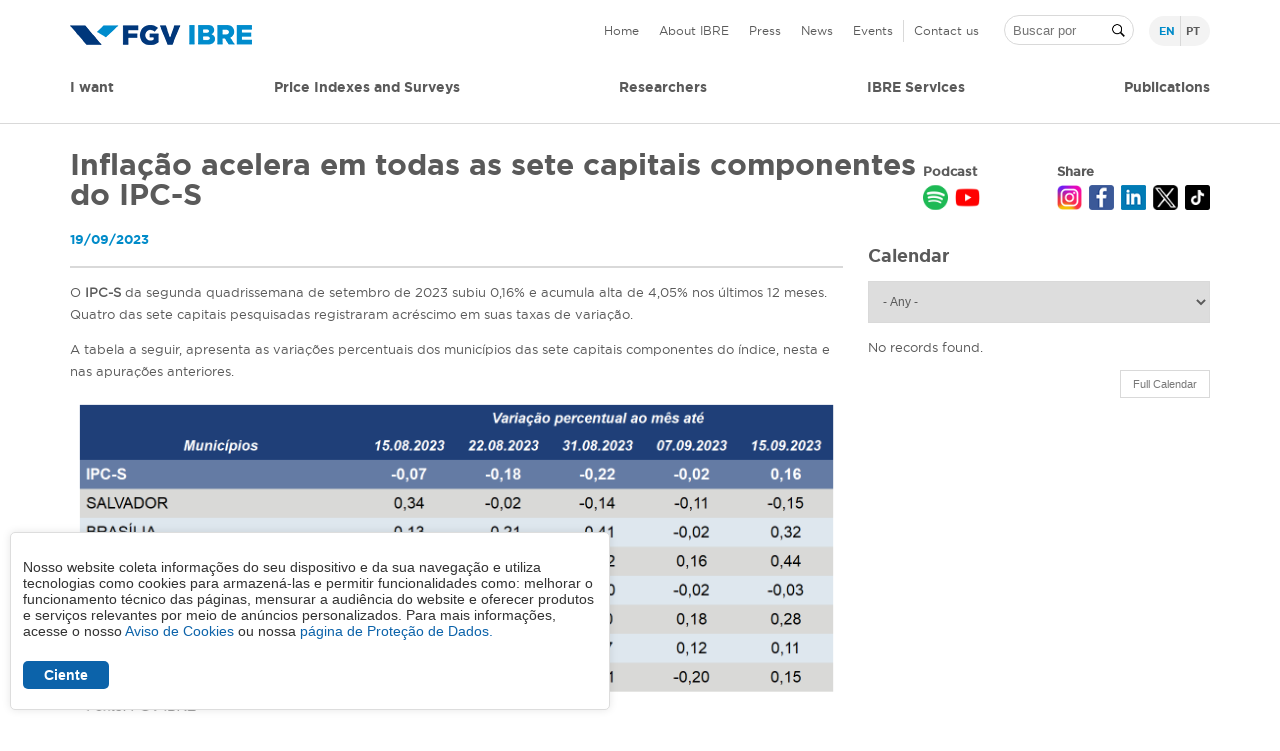

--- FILE ---
content_type: text/html; charset=UTF-8
request_url: https://portalibre.fgv.br/en/node/9350
body_size: 10376
content:
<!DOCTYPE html>
<html lang="en" dir="ltr" prefix="og: https://ogp.me/ns#">
  <head>
    <meta charset="utf-8" />
<noscript><style>form.antibot * :not(.antibot-message) { display: none !important; }</style>
</noscript><meta name="description" content="O IPC-S da segunda quadrissemana de setembro de 2023 subiu 0,16% e acumula alta de 4,05% nos últimos 12 meses. Quatro das sete capitais pesquisadas registraram acréscimo em suas taxas de variação. A tabela a seguir, apresenta as variações percentuais dos municípios das sete capitais componentes do índice, nesta e nas apurações anteriores." />
<link rel="canonical" href="https://portalibre.fgv.br/noticias/inflacao-acelera-em-todas-sete-capitais-componentes-do-ipc-s-1" />
<link rel="image_src" href="https://portal.fgv.br/sites/portal.fgv.br/files/imgopengraph-logofgv.jpg" />
<meta property="og:image:url" content="https://portalibre.fgv.br/sites/default/files/ibre-compartilhe.jpg" />
<meta name="twitter:card" content="summary_large_image" />
<meta name="twitter:description" content="O IPC-S da segunda quadrissemana de setembro de 2023 subiu 0,16% e acumula alta de 4,05% nos últimos 12 meses. Quatro das sete capitais pesquisadas registraram acréscimo em suas taxas de variação. A tabela a seguir, apresenta as variações percentuais dos municípios das sete capitais componentes do índice, nesta e nas apurações anteriores." />
<meta name="twitter:site" content="@fgvibre" />
<meta name="twitter:title" content="Inflação acelera em todas as sete capitais componentes do IPC-S | IBRE" />
<meta name="twitter:image" content="https://portalibre.fgv.br/sites/default/files/ibre-compartilhe.jpg" />
<meta name="Generator" content="Drupal 10 (https://www.drupal.org)" />
<meta name="MobileOptimized" content="width" />
<meta name="HandheldFriendly" content="true" />
<meta name="viewport" content="width=device-width, initial-scale=1.0" />
<link rel="icon" href="/sites/default/themes/custom/portalibre/favicon.ico" type="image/vnd.microsoft.icon" />
<link rel="alternate" hreflang="pt-br" href="https://portalibre.fgv.br/noticias/inflacao-acelera-em-todas-sete-capitais-componentes-do-ipc-s-1" />
<script>(function(w,d,s,l,i){w[l]=w[l]||[];w[l].push({'gtm.start':new Date().getTime(),event:'gtm.js'});var f=d.getElementsByTagName(s)[0];var j=d.createElement(s);var dl=l!='dataLayer'?'&l='+l:'';j.src='https://www.googletagmanager.com/gtm.js?id='+i+dl+'&gtm_auth=hJe-mN6nzoPWW7ycV7B6ug&gtm_preview=env-6&gtm_cookies_win=x';j.async=true;f.parentNode.insertBefore(j,f);})(window,document,'script','dataLayer','GTM-53SRWP8');</script>

    <title>Inflação acelera em todas as sete capitais componentes do IPC-S | IBRE</title>
    <link rel="stylesheet" media="all" href="/sites/default/files/css/css_Glew3n3gTZXOWV3A_UXbaTOUpWguxLjoQf-zEBCHiHM.css?delta=0&amp;language=en&amp;theme=portalibre&amp;include=[base64]" />
<link rel="stylesheet" media="all" href="https://use.fontawesome.com/releases/v6.4.2/css/all.css" />
<link rel="stylesheet" media="all" href="https://use.fontawesome.com/releases/v6.1.0/css/v4-shims.css" />
<link rel="stylesheet" media="all" href="/sites/default/files/css/css_2zuEzxJyRdp5Fkx8FORgqcwHIsFQadFEOnOsswQjtFk.css?delta=3&amp;language=en&amp;theme=portalibre&amp;include=[base64]" />
<link rel="stylesheet" media="all" href="/sites/default/files/css/css_1_-L4Cm62whjvHmsfUVoz7IeUt6kvon2ksnLm5LrFyU.css?delta=4&amp;language=en&amp;theme=portalibre&amp;include=[base64]" />

    
    <link href="https://fonts.googleapis.com/css?family=Open+Sans:400,700&display=swap" rel="stylesheet"> 
  </head>
      <body class="not-user-logged-in not-front role-anonymous path-node path-_350 page-node-type-noticia anonymous">                         
        <noscript><iframe src="https://www.googletagmanager.com/ns.html?id=GTM-53SRWP8&gtm_auth=hJe-mN6nzoPWW7ycV7B6ug&gtm_preview=env-6&gtm_cookies_win=x" height="0" width="0" style="display:none;visibility:hidden"></iframe></noscript>
      <div class="dialog-off-canvas-main-canvas" data-off-canvas-main-canvas>
    <div class="layout-container">

    <header role="header">
        <div id="header-up" class="header-up container-center">
                            <div class="layout-headline" role="complementary">
                      <div>
    <div id="block-portalibre-branding">
  
    
        <a href="/en" rel="home">
      <img src="/sites/default/themes/custom/portalibre/logo.png" alt="Home" />
    </a>
      
</div>

  </div>

                </div>
                        <div class="container-menu-header" role="complementary">
                <div class="container container-menu">
                      <div>
    <nav role="navigation" aria-labelledby="block-menutopoenglish-menu" id="block-menutopoenglish" class="menu-topo">
            
  <h2 class="visually-hidden" id="block-menutopoenglish-menu">Menu topo [ENGLISH]</h2>
  

        
              <ul class="menu">
                    <li class="menu-item">
                 
                
        <a href="/en" data-drupal-link-system-path="&lt;front&gt;">Home</a>
              </li>
                <li class="menu-item menu-item--expanded">
                 
                
        <a href="/en/who-we-are" data-drupal-link-system-path="node/160">About IBRE</a>
                                <ul class="menu">
                    <li class="menu-item">
                 
                
        <a href="/en/who-we-are" data-drupal-link-system-path="node/160">Who we are</a>
              </li>
                <li class="menu-item">
                 
                
        <a href="/en/team-ibre" data-drupal-link-system-path="node/165">Team IBRE</a>
              </li>
                <li class="menu-item">
                 
                
        <a href="/en/node/166" data-drupal-link-system-path="node/166">Where we Are</a>
              </li>
        </ul>
  
              </li>
                <li class="menu-item menu-item--expanded">
                 
                
        <a href="/en/calendar" data-drupal-link-system-path="node/43">Press</a>
                                <ul class="menu">
                    <li class="menu-item">
                 
                
        <a href="/en/calendar" data-drupal-link-system-path="node/43">Calendar</a>
              </li>
                <li class="menu-item">
                 
                
        <a href="/en/press-releases" data-drupal-link-system-path="node/50">Press Releases</a>
              </li>
        </ul>
  
              </li>
                <li class="menu-item">
                 
                
        <a href="/en/news">News</a>
              </li>
                <li class="menu-item">
                 
                
        <a href="/en/events" data-drupal-link-system-path="node/59">Events</a>
              </li>
                <li class="menu-item">
                 
                
        <a href="/en/form/contact" data-drupal-link-system-path="webform/contact">Contact us</a>
              </li>
        </ul>
  


  </nav>
<div class="views-exposed-form" data-drupal-selector="views-exposed-form-busca-search-api-page-1" id="block-formularioexpostobusca-search-apipage-1">
  
    
      <form action="/en/busca" method="get" id="views-exposed-form-busca-search-api-page-1" accept-charset="UTF-8">
  <div class="js-form-item form-item js-form-type-textfield form-item-keys js-form-item-keys form-no-label">
        <input placeholder="Buscar por" data-drupal-selector="edit-keys" type="text" id="edit-keys" name="keys" value="" size="30" maxlength="128" class="form-text" />

        </div>
<div data-drupal-selector="edit-actions" class="form-actions js-form-wrapper form-wrapper" id="edit-actions"><input data-drupal-selector="edit-submit-busca-search-api" type="submit" id="edit-submit-busca-search-api" value="Filtrar" class="button js-form-submit form-submit" />
</div>


</form>

  </div>
<div class="language-switcher-language-url seletor-idioma" id="block-seletordeidioma" role="navigation">
  
    
      <ul class="links"><li hreflang="en" data-drupal-link-system-path="node/9350" class="en is-active" aria-current="page"><a href="/en/node/9350" class="language-link is-active" hreflang="en" data-drupal-link-system-path="node/9350" aria-current="page">en</a></li><li hreflang="pt-br" data-drupal-link-system-path="node/9350" class="pt-br"><a href="/noticias/inflacao-acelera-em-todas-sete-capitais-componentes-do-ipc-s-1" class="language-link" hreflang="pt-br" data-drupal-link-system-path="node/9350">pt</a></li></ul>
  </div>
<div id="block-menuiconmobile" class="menu-icon">
  
    
      
            <div class="text-table-style field field--name-body field--type-text-with-summary field--label-hidden field__item"><p><span class="linha-c">.</span><span class="linha-c">.</span><span class="linha-c">.</span></p>
</div>
      
  </div>

  </div>

                </div>
            </div>
        </div>
        <div id="menu" class="primary-menu">
            <div class="container-center">
                  <div>
    <nav role="navigation" aria-labelledby="block-menuprincipalenglish-menu" id="block-menuprincipalenglish" class="menu-principal english">
            
  <h2 class="visually-hidden" id="block-menuprincipalenglish-menu">Menu principal [ENGLISH]</h2>
  

        
              <ul class="menu">
                    <li class="menu-item menu-item--expanded">
                 
                
        <span>I want</span>
                                <ul class="menu">
                    <li class="menu-item menu-item--expanded">
                 
                
        <span>Consult</span>
                                <ul class="menu">
                    <li class="menu-item">
                 
                
        <a href="/en/metodologies" data-drupal-link-system-path="node/78">Metodologies</a>
              </li>
                <li class="menu-item">
                 
                
        <a href="/en/calendar" data-drupal-link-system-path="node/43">Calendar</a>
              </li>
                <li class="menu-item">
                 
                
        <a href="/en/press-releases" data-drupal-link-system-path="node/50">Press Releases</a>
              </li>
                <li class="menu-item">
                 
                
        <a href="/en/estudos-e-pesquisas/indices-de-precos/igp" data-drupal-link-system-path="node/17">IGP</a>
              </li>
        </ul>
  
              </li>
        </ul>
  
              </li>
                <li class="menu-item menu-item--expanded">
                 
                
        <span>Price Indexes and Surveys</span>
                                <ul class="menu">
                    <li class="menu-item menu-item--expanded">
                 
                
        <span>Prices Indexes</span>
                                <ul class="menu">
                    <li class="menu-item">
                 
                
        <a href="/en/estudos-e-pesquisas/indices-de-precos/igp" data-drupal-link-system-path="node/17">IGP</a>
              </li>
                <li class="menu-item">
                 
                
        <a href="/en/estudos-e-pesquisas/indices-de-precos/ipa" data-drupal-link-system-path="node/18">IPA</a>
              </li>
                <li class="menu-item">
                 
                
        <a href="/en/estudos-e-pesquisas/indices-de-precos/ipc" data-drupal-link-system-path="node/19">IPC</a>
              </li>
                <li class="menu-item">
                 
                
        <a href="/en/estudos-e-pesquisas/indices-de-precos/ipc-s" data-drupal-link-system-path="node/20">IPC-S</a>
              </li>
                <li class="menu-item">
                 
                
        <a href="/en/estudos-e-pesquisas/indices-de-precos/ipc-3i" data-drupal-link-system-path="node/21">IPC-3i</a>
              </li>
                <li class="menu-item">
                 
                
        <a href="/en/estudos-e-pesquisas/indices-de-precos/incc" data-drupal-link-system-path="node/22">INCC</a>
              </li>
                <li class="menu-item">
                 
                
        <a href="/en/estudos-e-pesquisas/indices-de-precos/ipc-c1" data-drupal-link-system-path="node/23">IPC-C1</a>
              </li>
                <li class="menu-item">
                 
                
        <a href="/en/estudos-e-pesquisas/indices-de-precos/igmi-c" data-drupal-link-system-path="node/24">IGMI-C</a>
              </li>
        </ul>
  
              </li>
                <li class="menu-item menu-item--expanded">
                 
                
        <span>Surveys and Confidence Indexes</span>
                                <ul class="menu">
                    <li class="menu-item">
                 
                
        <a href="/en/node/138" data-drupal-link-system-path="node/138">Latin American Survey</a>
              </li>
                <li class="menu-item">
                 
                
        <a href="/en/estudos-e-pesquisas/indices-de-precos/sondagem-de-servicos" data-drupal-link-system-path="node/144">Services Sector Survey</a>
              </li>
                <li class="menu-item">
                 
                
        <a href="/en/estudos-e-pesquisas/indices-de-precos/sondagem-do-comercio" data-drupal-link-system-path="node/139">Trade Survey</a>
              </li>
                <li class="menu-item">
                 
                
        <a href="/en/estudos-e-pesquisas/indices-de-precos/sondagem-da-industria" data-drupal-link-system-path="node/142">Manufacturing Industry Survey</a>
              </li>
                <li class="menu-item">
                 
                
        <a href="/en/estudos-e-pesquisas/indices-de-precos/sondagem-da-construcao" data-drupal-link-system-path="node/149">Construction Survey</a>
              </li>
                <li class="menu-item">
                 
                
        <a href="/en/estudos-e-pesquisas/indices-de-precos/sondagem-do-consumidor" data-drupal-link-system-path="node/141">Consumer Survey</a>
              </li>
                <li class="menu-item">
                 
                
        <a href="/en/estudos-e-pesquisas/indices-de-precos/indice-de-confianca-empresarial" data-drupal-link-system-path="node/146">Business Confidence Index</a>
              </li>
                <li class="menu-item">
                 
                
        <a href="/en/estudos-e-pesquisas/indices-de-precos/sondagem-de-investimentos" data-drupal-link-system-path="node/143">Investiment Survey</a>
              </li>
        </ul>
  
              </li>
                <li class="menu-item menu-item--expanded">
                 
                
        <span>Economic Cycle Indicators</span>
                                <ul class="menu">
                    <li class="menu-item">
                 
                
        <a href="/en/estudos-e-pesquisas/indices-de-precos/iace-e-icce" data-drupal-link-system-path="node/147">IACE e ICCE</a>
              </li>
                <li class="menu-item">
                 
                
        <a href="/en/estudos-e-pesquisas/indices-de-precos/indicadores-de-mercado-de-trabalho" data-drupal-link-system-path="node/151">Job Market</a>
              </li>
                <li class="menu-item">
                 
                
        <a href="/en/economic-uncertainty-indicator-brazil" data-drupal-link-system-path="node/6126">Economic Uncertainty Indicator</a>
              </li>
                <li class="menu-item">
                 
                
        <a href="/en/coincident-indicator-unemployment" data-drupal-link-system-path="node/6197">Coincident Indicator of Unemployment </a>
              </li>
                <li class="menu-item">
                 
                
        <a href="/en/leading-indicator-employment" data-drupal-link-system-path="node/6196">Leading Indicator of Employment</a>
              </li>
        </ul>
  
              </li>
                <li class="menu-item menu-item--expanded">
                 
                
        <span>National Accounts</span>
                                <ul class="menu">
                    <li class="menu-item">
                 
                
        <a href="/en/gdp-monitor" data-drupal-link-system-path="node/6018">GDP Monitor</a>
              </li>
                <li class="menu-item">
                 
                
        <a href="/en/estudos-e-pesquisas/indices-de-precos/icomex" data-drupal-link-system-path="node/157">ICOMEX</a>
              </li>
        </ul>
  
              </li>
                <li class="menu-item">
                 
                
        <a href="/en/codace" data-drupal-link-system-path="node/167">CODACE</a>
              </li>
        </ul>
  
              </li>
                <li class="menu-item">
                 
                
        <a href="/en/researchers">Researchers</a>
              </li>
                <li class="menu-item menu-item--expanded">
                 
                
        <span>IBRE Services</span>
                                <ul class="menu">
                    <li class="menu-item menu-item--expanded">
                 
                
        <span>Economic Database</span>
                                <ul class="menu">
                    <li class="menu-item">
                 
                
        <a href="/en/fgv-dados" data-drupal-link-system-path="node/68">FGV Dados</a>
              </li>
                <li class="menu-item">
                 
                
        <a href="/en/inflation-monitor" data-drupal-link-system-path="node/70">Inflation Monitor</a>
              </li>
                <li class="menu-item">
                 
                
        <a href="/en/automotive-industry" data-drupal-link-system-path="node/69">Automotive Industry</a>
              </li>
                <li class="menu-item">
                 
                
        <a href="/en/fgv-confianca" data-drupal-link-system-path="node/71">FGV Confiança</a>
              </li>
                <li class="menu-item">
                 
                
        <a href="/en/easy-forecasting" data-drupal-link-system-path="node/72">Easy Forecasting</a>
              </li>
        </ul>
  
              </li>
                <li class="menu-item menu-item--expanded">
                 
                
        <span>Custom Services</span>
                                <ul class="menu">
                    <li class="menu-item">
                 
                
        <a href="/en/price-management" data-drupal-link-system-path="node/67">Price Management</a>
              </li>
                <li class="menu-item">
                 
                
        <a href="/en/composition-unit-costs" data-drupal-link-system-path="node/73">Composition of Unit Costs</a>
              </li>
                <li class="menu-item">
                 
                
        <a href="/en/custom-price-indices" data-drupal-link-system-path="node/74">Custom Price Indices</a>
              </li>
                <li class="menu-item">
                 
                
        <a href="/en/sectoral-projections-and-studies" data-drupal-link-system-path="node/75">Sectoral Projections and Studies</a>
              </li>
        </ul>
  
              </li>
        </ul>
  
              </li>
                <li class="menu-item menu-item--expanded">
                 
                
        <span>Publications</span>
                                <ul class="menu">
                    <li class="menu-item menu-item--expanded">
                 
                
        <span>Publications</span>
                                <ul class="menu">
                    <li class="menu-item">
                 
                
        <a href="/en/articles" data-drupal-link-system-path="node/101">Articles</a>
              </li>
                <li class="menu-item">
                 
                
        <a href="/en/discussion-texts" data-drupal-link-system-path="node/77">Discussion of Texts</a>
              </li>
        </ul>
  
              </li>
                <li class="menu-item menu-item--expanded">
                 
                
        <span>Studies and Researches</span>
                                <ul class="menu">
                    <li class="menu-item">
                 
                
        <a href="/en/metodologies" data-drupal-link-system-path="node/78">Metodologies</a>
              </li>
                <li class="menu-item">
                 
                
        <a href="/en/technical-notes" data-drupal-link-system-path="node/76">Technical Notes</a>
              </li>
                <li class="menu-item">
                 
                
        <a href="/en/press-releases" data-drupal-link-system-path="node/50">Press Releases</a>
              </li>
        </ul>
  
              </li>
                <li class="menu-item menu-item--expanded">
                 
                
        <span>Applied Economic</span>
                                <ul class="menu">
                    <li class="menu-item">
                 
                
        <a href="/en/monetary-policy-monitor" data-drupal-link-system-path="node/60">Monetary Policy Monitor</a>
              </li>
                <li class="menu-item">
                 
                
        <a href="https://blogdoibre.fgv.br/">IBRE’s Blog</a>
              </li>
        </ul>
  
              </li>
        </ul>
  
              </li>
        </ul>
  


  </nav>

  </div>

            </div>
        </div>
    </header>
    <div id="menu-mobile">
                      <div>
    <div class="language-switcher-language-url seletor-idioma-mobile" id="block-seletordeidioma-3" role="navigation">
  
    
      <ul class="links"><li hreflang="en" data-drupal-link-system-path="node/9350" class="en is-active" aria-current="page"><a href="/en/node/9350" class="language-link is-active" hreflang="en" data-drupal-link-system-path="node/9350" aria-current="page">en</a></li><li hreflang="pt-br" data-drupal-link-system-path="node/9350" class="pt-br"><a href="/noticias/inflacao-acelera-em-todas-sete-capitais-componentes-do-ipc-s-1" class="language-link" hreflang="pt-br" data-drupal-link-system-path="node/9350">pt</a></li></ul>
  </div>
<nav role="navigation" aria-labelledby="block-menuprincipalenglish-3-menu" id="block-menuprincipalenglish-3" class="menu-principal-mobile">
            
  <h2 class="visually-hidden" id="block-menuprincipalenglish-3-menu">Menu principal [ENGLISH]</h2>
  

        
              <ul class="menu">
                    <li class="menu-item menu-item--expanded">
                 
                
        <span>I want</span>
                                <ul class="menu">
                    <li class="menu-item menu-item--expanded">
                 
                
        <span>Consult</span>
                                <ul class="menu">
                    <li class="menu-item">
                 
                
        <a href="/en/metodologies" data-drupal-link-system-path="node/78">Metodologies</a>
              </li>
                <li class="menu-item">
                 
                
        <a href="/en/calendar" data-drupal-link-system-path="node/43">Calendar</a>
              </li>
                <li class="menu-item">
                 
                
        <a href="/en/press-releases" data-drupal-link-system-path="node/50">Press Releases</a>
              </li>
                <li class="menu-item">
                 
                
        <a href="/en/estudos-e-pesquisas/indices-de-precos/igp" data-drupal-link-system-path="node/17">IGP</a>
              </li>
        </ul>
  
              </li>
        </ul>
  
              </li>
                <li class="menu-item menu-item--expanded">
                 
                
        <span>Price Indexes and Surveys</span>
                                <ul class="menu">
                    <li class="menu-item menu-item--expanded">
                 
                
        <span>Prices Indexes</span>
                                <ul class="menu">
                    <li class="menu-item">
                 
                
        <a href="/en/estudos-e-pesquisas/indices-de-precos/igp" data-drupal-link-system-path="node/17">IGP</a>
              </li>
                <li class="menu-item">
                 
                
        <a href="/en/estudos-e-pesquisas/indices-de-precos/ipa" data-drupal-link-system-path="node/18">IPA</a>
              </li>
                <li class="menu-item">
                 
                
        <a href="/en/estudos-e-pesquisas/indices-de-precos/ipc" data-drupal-link-system-path="node/19">IPC</a>
              </li>
                <li class="menu-item">
                 
                
        <a href="/en/estudos-e-pesquisas/indices-de-precos/ipc-s" data-drupal-link-system-path="node/20">IPC-S</a>
              </li>
                <li class="menu-item">
                 
                
        <a href="/en/estudos-e-pesquisas/indices-de-precos/ipc-3i" data-drupal-link-system-path="node/21">IPC-3i</a>
              </li>
                <li class="menu-item">
                 
                
        <a href="/en/estudos-e-pesquisas/indices-de-precos/incc" data-drupal-link-system-path="node/22">INCC</a>
              </li>
                <li class="menu-item">
                 
                
        <a href="/en/estudos-e-pesquisas/indices-de-precos/ipc-c1" data-drupal-link-system-path="node/23">IPC-C1</a>
              </li>
                <li class="menu-item">
                 
                
        <a href="/en/estudos-e-pesquisas/indices-de-precos/igmi-c" data-drupal-link-system-path="node/24">IGMI-C</a>
              </li>
        </ul>
  
              </li>
                <li class="menu-item menu-item--expanded">
                 
                
        <span>Surveys and Confidence Indexes</span>
                                <ul class="menu">
                    <li class="menu-item">
                 
                
        <a href="/en/node/138" data-drupal-link-system-path="node/138">Latin American Survey</a>
              </li>
                <li class="menu-item">
                 
                
        <a href="/en/estudos-e-pesquisas/indices-de-precos/sondagem-de-servicos" data-drupal-link-system-path="node/144">Services Sector Survey</a>
              </li>
                <li class="menu-item">
                 
                
        <a href="/en/estudos-e-pesquisas/indices-de-precos/sondagem-do-comercio" data-drupal-link-system-path="node/139">Trade Survey</a>
              </li>
                <li class="menu-item">
                 
                
        <a href="/en/estudos-e-pesquisas/indices-de-precos/sondagem-da-industria" data-drupal-link-system-path="node/142">Manufacturing Industry Survey</a>
              </li>
                <li class="menu-item">
                 
                
        <a href="/en/estudos-e-pesquisas/indices-de-precos/sondagem-da-construcao" data-drupal-link-system-path="node/149">Construction Survey</a>
              </li>
                <li class="menu-item">
                 
                
        <a href="/en/estudos-e-pesquisas/indices-de-precos/sondagem-do-consumidor" data-drupal-link-system-path="node/141">Consumer Survey</a>
              </li>
                <li class="menu-item">
                 
                
        <a href="/en/estudos-e-pesquisas/indices-de-precos/indice-de-confianca-empresarial" data-drupal-link-system-path="node/146">Business Confidence Index</a>
              </li>
                <li class="menu-item">
                 
                
        <a href="/en/estudos-e-pesquisas/indices-de-precos/sondagem-de-investimentos" data-drupal-link-system-path="node/143">Investiment Survey</a>
              </li>
        </ul>
  
              </li>
                <li class="menu-item menu-item--expanded">
                 
                
        <span>Economic Cycle Indicators</span>
                                <ul class="menu">
                    <li class="menu-item">
                 
                
        <a href="/en/estudos-e-pesquisas/indices-de-precos/iace-e-icce" data-drupal-link-system-path="node/147">IACE e ICCE</a>
              </li>
                <li class="menu-item">
                 
                
        <a href="/en/estudos-e-pesquisas/indices-de-precos/indicadores-de-mercado-de-trabalho" data-drupal-link-system-path="node/151">Job Market</a>
              </li>
                <li class="menu-item">
                 
                
        <a href="/en/economic-uncertainty-indicator-brazil" data-drupal-link-system-path="node/6126">Economic Uncertainty Indicator</a>
              </li>
                <li class="menu-item">
                 
                
        <a href="/en/coincident-indicator-unemployment" data-drupal-link-system-path="node/6197">Coincident Indicator of Unemployment </a>
              </li>
                <li class="menu-item">
                 
                
        <a href="/en/leading-indicator-employment" data-drupal-link-system-path="node/6196">Leading Indicator of Employment</a>
              </li>
        </ul>
  
              </li>
                <li class="menu-item menu-item--expanded">
                 
                
        <span>National Accounts</span>
                                <ul class="menu">
                    <li class="menu-item">
                 
                
        <a href="/en/gdp-monitor" data-drupal-link-system-path="node/6018">GDP Monitor</a>
              </li>
                <li class="menu-item">
                 
                
        <a href="/en/estudos-e-pesquisas/indices-de-precos/icomex" data-drupal-link-system-path="node/157">ICOMEX</a>
              </li>
        </ul>
  
              </li>
                <li class="menu-item">
                 
                
        <a href="/en/codace" data-drupal-link-system-path="node/167">CODACE</a>
              </li>
        </ul>
  
              </li>
                <li class="menu-item">
                 
                
        <a href="/en/researchers">Researchers</a>
              </li>
                <li class="menu-item menu-item--expanded">
                 
                
        <span>IBRE Services</span>
                                <ul class="menu">
                    <li class="menu-item menu-item--expanded">
                 
                
        <span>Economic Database</span>
                                <ul class="menu">
                    <li class="menu-item">
                 
                
        <a href="/en/fgv-dados" data-drupal-link-system-path="node/68">FGV Dados</a>
              </li>
                <li class="menu-item">
                 
                
        <a href="/en/inflation-monitor" data-drupal-link-system-path="node/70">Inflation Monitor</a>
              </li>
                <li class="menu-item">
                 
                
        <a href="/en/automotive-industry" data-drupal-link-system-path="node/69">Automotive Industry</a>
              </li>
                <li class="menu-item">
                 
                
        <a href="/en/fgv-confianca" data-drupal-link-system-path="node/71">FGV Confiança</a>
              </li>
                <li class="menu-item">
                 
                
        <a href="/en/easy-forecasting" data-drupal-link-system-path="node/72">Easy Forecasting</a>
              </li>
        </ul>
  
              </li>
                <li class="menu-item menu-item--expanded">
                 
                
        <span>Custom Services</span>
                                <ul class="menu">
                    <li class="menu-item">
                 
                
        <a href="/en/price-management" data-drupal-link-system-path="node/67">Price Management</a>
              </li>
                <li class="menu-item">
                 
                
        <a href="/en/composition-unit-costs" data-drupal-link-system-path="node/73">Composition of Unit Costs</a>
              </li>
                <li class="menu-item">
                 
                
        <a href="/en/custom-price-indices" data-drupal-link-system-path="node/74">Custom Price Indices</a>
              </li>
                <li class="menu-item">
                 
                
        <a href="/en/sectoral-projections-and-studies" data-drupal-link-system-path="node/75">Sectoral Projections and Studies</a>
              </li>
        </ul>
  
              </li>
        </ul>
  
              </li>
                <li class="menu-item menu-item--expanded">
                 
                
        <span>Publications</span>
                                <ul class="menu">
                    <li class="menu-item menu-item--expanded">
                 
                
        <span>Publications</span>
                                <ul class="menu">
                    <li class="menu-item">
                 
                
        <a href="/en/articles" data-drupal-link-system-path="node/101">Articles</a>
              </li>
                <li class="menu-item">
                 
                
        <a href="/en/discussion-texts" data-drupal-link-system-path="node/77">Discussion of Texts</a>
              </li>
        </ul>
  
              </li>
                <li class="menu-item menu-item--expanded">
                 
                
        <span>Studies and Researches</span>
                                <ul class="menu">
                    <li class="menu-item">
                 
                
        <a href="/en/metodologies" data-drupal-link-system-path="node/78">Metodologies</a>
              </li>
                <li class="menu-item">
                 
                
        <a href="/en/technical-notes" data-drupal-link-system-path="node/76">Technical Notes</a>
              </li>
                <li class="menu-item">
                 
                
        <a href="/en/press-releases" data-drupal-link-system-path="node/50">Press Releases</a>
              </li>
        </ul>
  
              </li>
                <li class="menu-item menu-item--expanded">
                 
                
        <span>Applied Economic</span>
                                <ul class="menu">
                    <li class="menu-item">
                 
                
        <a href="/en/monetary-policy-monitor" data-drupal-link-system-path="node/60">Monetary Policy Monitor</a>
              </li>
                <li class="menu-item">
                 
                
        <a href="https://blogdoibre.fgv.br/">IBRE’s Blog</a>
              </li>
        </ul>
  
              </li>
        </ul>
  
              </li>
        </ul>
  


  </nav>
<nav role="navigation" aria-labelledby="block-menutopoenglish-3-menu" id="block-menutopoenglish-3" class="menu-topo-mobile">
            
  <h2 class="visually-hidden" id="block-menutopoenglish-3-menu">Menu topo [ENGLISH]</h2>
  

        
              <ul class="menu">
                    <li class="menu-item">
                 
                
        <a href="/en" data-drupal-link-system-path="&lt;front&gt;">Home</a>
              </li>
                <li class="menu-item menu-item--expanded">
                 
                
        <a href="/en/who-we-are" data-drupal-link-system-path="node/160">About IBRE</a>
                                <ul class="menu">
                    <li class="menu-item">
                 
                
        <a href="/en/who-we-are" data-drupal-link-system-path="node/160">Who we are</a>
              </li>
                <li class="menu-item">
                 
                
        <a href="/en/team-ibre" data-drupal-link-system-path="node/165">Team IBRE</a>
              </li>
                <li class="menu-item">
                 
                
        <a href="/en/node/166" data-drupal-link-system-path="node/166">Where we Are</a>
              </li>
        </ul>
  
              </li>
                <li class="menu-item menu-item--expanded">
                 
                
        <a href="/en/calendar" data-drupal-link-system-path="node/43">Press</a>
                                <ul class="menu">
                    <li class="menu-item">
                 
                
        <a href="/en/calendar" data-drupal-link-system-path="node/43">Calendar</a>
              </li>
                <li class="menu-item">
                 
                
        <a href="/en/press-releases" data-drupal-link-system-path="node/50">Press Releases</a>
              </li>
        </ul>
  
              </li>
                <li class="menu-item">
                 
                
        <a href="/en/news">News</a>
              </li>
                <li class="menu-item">
                 
                
        <a href="/en/events" data-drupal-link-system-path="node/59">Events</a>
              </li>
                <li class="menu-item">
                 
                
        <a href="/en/form/contact" data-drupal-link-system-path="webform/contact">Contact us</a>
              </li>
        </ul>
  


  </nav>

  </div>

          
    </div>

    
    <div id="destaque" class="container-center">
        
    </div>
    <main role="main">
        <a id="main-content" tabindex="-1"></a>  
                    <div class="container-center region-title">
                  <div>
    <div id="block-portalibre-page-title">
  
    
      
  <h1><span>Inflação acelera em todas as sete capitais componentes do IPC-S</span>
</h1>


  </div>
<div id="block-podscast" class="podcast">
  
      <h2>Podcast</h2>
    
      
            <div class="text-table-style field field--name-body field--type-text-with-summary field--label-hidden field__item"><ul class="share-links"><li class="share spotify"><a href="https://open.spotify.com/show/0Dr3IlFJY7GFfEiFJbrChW?si=14667e76e0c74817&title=Infla%C3%A7%C3%A3o+acelera+em+todas+as+sete+capitais+componentes+do+IPC-S+%7C+IBRE&url=https%3A%2F%2Fportalibre.fgv.br%2Fen%2Fnode%2F9350" target="_blank" rel="noopener noreferrer"></a></li><li class="share youtube"><a href="https://www.youtube.com/@FGV" target="_blank" rel="noopener noreferrer"></a></li></ul></div>
      
  </div>
<div id="block-compartilhe" class="compartilhe">
  
      <h2>Share</h2>
    
      
            <div class="text-table-style field field--name-body field--type-text-with-summary field--label-hidden field__item"><ul class="share-links"><li class="share instagram"><a href="https://www.instagram.com/fgvibre/" title="Compartilhar no Instagram" target="_blank"></a></li><li class="share facebook"><a href="https://www.facebook.com/sharer/sharer.php?u=https%3A%2F%2Fportalibre.fgv.br%2Fen%2Fnode%2F9350" target="_blank" title="Compartilhar no Facebook"></a></li><li class="share linkedin"><a href="https://www.linkedin.com/shareArticle?mini=true&url=https%3A%2F%2Fportalibre.fgv.br%2Fen%2Fnode%2F9350" target="_blank" title="Compartilhar no LinkedIn"></a></li><li class="share twitter"><a href="https://twitter.com/share?url=https%3A%2F%2Fportalibre.fgv.br%2Fen%2Fnode%2F9350&text=Infla%C3%A7%C3%A3o+acelera+em+todas+as+sete+capitais+componentes+do+IPC-S+%7C+IBRE" target="_blank" title="Compartilhar no Twitter"></a></li><li class="share tiktok"><a href="https://www.tiktok.com/@fgvibre" title="Compartilhar no TikTok" target="_blank"></a></li></ul></div>
      
  </div>

  </div>

            </div>
        
        <div class="layout-flex-main container-center">
                        <div id="layout-content-main" class="layout-content-main">
                  <div>
    <div data-drupal-messages-fallback class="hidden"></div>
<div id="block-mainpagecontent">
  
    
      <article lang="pt-br">

  
    

  
  <div>
    
            <div class="data-noticia field field--name-field-noticia-data field--type-datetime field--label-hidden field__item"><time datetime="2023-09-19T12:00:00Z">19/09/2023</time>
</div>
      
            <div class="texto-padrao texto-noticia text-table-style field field--name-body field--type-text-with-summary field--label-hidden field__item"><p>O&nbsp;<strong>IPC-S</strong>&nbsp;da segunda quadrissemana de setembro de 2023 subiu 0,16% e acumula alta de 4,05% nos últimos 12 meses. Quatro das sete capitais pesquisadas registraram acréscimo em suas taxas de variação.</p>

<p>A tabela a seguir, apresenta as variações percentuais dos municípios das sete capitais componentes do índice, nesta e nas apurações anteriores.</p>

<p><img alt="IPC-S Capitais da Primeira Quadrissemana de setembro de 2023" data-entity-type data-entity-uuid src="/sites/default/files/users/user2174/resumocap_15.09.2023_0.png"></p>

<p>A próxima divulgação dos resultados regionais do&nbsp;<strong>IPC-S</strong>&nbsp;será no dia 26.09.2023.</p>

<p>&nbsp;</p>
</div>
      
      <div class="material-comp-noticia field field--name-field-press-complementar field--type-file field--label-hidden field__items">
              <div class="field__item"><span class="file file--mime-application-pdf file--application-pdf"><a href="/system/files/2023-09/indice%20semanal%20997%20FGV%20press%20release_1.pdf" type="application/pdf" title="indice semanal 997 FGV press release_1.pdf">IPC-S da segunda quadrissemana de setembro de 2023</a></span>
</div>
              <div class="field__item"><span class="file file--mime-application-pdf file--application-pdf"><a href="/system/files/2023-09/Belo%20Horizonte%20S2%200923%20FGV%20press%20release_0.pdf" type="application/pdf" title="Belo Horizonte S2 0923 FGV press release_0.pdf">Belo Horizonte</a></span>
</div>
              <div class="field__item"><span class="file file--mime-application-pdf file--application-pdf"><a href="/system/files/2023-09/Brasilia%20S2%200923%20FGV%20press%20release_0.pdf" type="application/pdf" title="Brasilia S2 0923 FGV press release_0.pdf">Brasília</a></span>
</div>
              <div class="field__item"><span class="file file--mime-application-pdf file--application-pdf"><a href="/system/files/2023-09/Porto%20Alegre%20S2%200923%20FGV%20press%20release_0.pdf" type="application/pdf" title="Porto Alegre S2 0923 FGV press release_0.pdf">Porto Alegre</a></span>
</div>
              <div class="field__item"><span class="file file--mime-application-pdf file--application-pdf"><a href="/system/files/2023-09/Recife%20S2%200923%20FGV%20press%20release_0.pdf" type="application/pdf" title="Recife S2 0923 FGV press release_0.pdf">Recife</a></span>
</div>
              <div class="field__item"><span class="file file--mime-application-pdf file--application-pdf"><a href="/system/files/2023-09/Rio%20de%20Janeiro%20S2%200923%20FGV%20press%20release_0.pdf" type="application/pdf" title="Rio de Janeiro S2 0923 FGV press release_0.pdf">Rio de Janeiro</a></span>
</div>
              <div class="field__item"><span class="file file--mime-application-pdf file--application-pdf"><a href="/system/files/2023-09/Salvador%20S2%200923%20FGV%20press%20release_0.pdf" type="application/pdf" title="Salvador S2 0923 FGV press release_0.pdf">Salvador</a></span>
</div>
              <div class="field__item"><span class="file file--mime-application-pdf file--application-pdf"><a href="/system/files/2023-09/Sao%20Paulo%20S2%200923%20FGV%20press%20release_0.pdf" type="application/pdf" title="Sao Paulo S2 0923 FGV press release_0.pdf">São Paulo</a></span>
</div>
          </div>
  
  </div>

</article>

  </div>

  </div>

            </div>                            <aside class="layout-sidebar-second" role="complementary">
                      <div>
    <div class="views-element-container calendario-home title-default more-link-rodape mt-30" id="block-calendario-internas1">
  
      <h2>Calendar</h2>
    
      <div><div class="calendario block_1 js-view-dom-id-abe3a279d9dbe9fb59eee535b17d0532d552268302bf7ff72740ce18739c7de6">
  
  
  

  
  <form class="views-exposed-form bef-exposed-form" data-bef-auto-submit-full-form="" data-bef-auto-submit="" data-bef-auto-submit-delay="500" data-bef-auto-submit-minimum-length="3" data-drupal-selector="views-exposed-form-calendario-block-1" action="/en/node/9350" method="get" id="views-exposed-form-calendario-block-1" accept-charset="UTF-8">
  <div class="js-form-item form-item js-form-type-select form-item-field-indice-target-id js-form-item-field-indice-target-id">
      
        <select data-drupal-selector="edit-field-indice-target-id" id="edit-field-indice-target-id" name="field_indice_target_id" class="form-select"><option value="All" selected="selected">- Any -</option><option value="163">Global Economic Barometers</option><option value="167">Confidence Indicators Flash Estimate</option><option value="146">Construction Survey</option><option value="145">Consumer Survey</option><option value="164">Economic Activity Indicator</option><option value="124">External Sector Indicators</option><option value="122">LEI and CEI</option><option value="126">IGP-10</option><option value="223">Índice de Variação de Aluguéis Residenciais (IVAR)</option><option value="229">IVAR</option><option value="220">Manufacturing Confidence Flash Estimate</option><option value="213">Survey Synthesis</option><option value="248">Sondagem do Mercado de Trabalho</option><option value="139">Coincident and Leading Labor Market Indicators</option><option value="127">IGP-DI</option><option value="137">Consumer Inflation Expectation</option><option value="128">IGP-M</option><option value="47">Business Confidence Index</option><option value="125">Economic Uncertainty Indicator</option><option value="129">IGP-M | First 10-day period</option><option value="130">IGP-M | Second 10-day period.</option><option value="131">National Construction Cost Index</option><option value="140">Latin American Survey</option><option value="132">CPI-3rd Age</option><option value="141">Manufacturing Industry Survey</option><option value="133">CPI-Lower Income</option><option value="142">Services Sector Survey</option><option value="136">GDP Monitor</option><option value="134">Weekly Consumer Price Index</option><option value="143">Trade Survey</option><option value="135">Consumer Price Index - Capitals</option><option value="144">Consumer Survey</option><option value="123">General Prices Index</option><option value="9">Producer Price Index</option><option value="10">Consumer Price Index</option><option value="14">IGMI-C</option><option value="121">Surveys and Confidence Indexes</option></select>
        </div>
<div data-drupal-selector="edit-actions" class="form-actions js-form-wrapper form-wrapper" id="edit-actions--2"><input data-bef-auto-submit-click="" class="js-hide button js-form-submit form-submit" data-drupal-selector="edit-submit-calendario" type="submit" id="edit-submit-calendario" value="Filtrar" />
</div>


</form>

  

  
  <p>No records found.</p>

  

  
  <div class="more-link"><a href="/en/calendar?field_indice_target_id=All">Full Calendar</a></div>


  
  
</div>
</div>

  </div>

  </div>

                </aside>
                    </div>
        <div id="layout-content-down" class="layout-content-down container-center">
              <div>
    <div class="views-element-container mais-noticias" id="block-noticias-mais">
  
      <h2>See too</h2>
    
      <div><div class="noticias block_1 js-view-dom-id-f7bd64738631e5d0a012dd239e364ea3ed17b4125f8b92a5fb15e82cf79d6fca">
  
  
  

  
  
  

  <div class="item-list">
  
  <ul>

          <li><div class="views-field views-field-fieldset"><span class="field-content">  <div  class="mais-noticias-img">
    <div class="views-field views-field-field-noticia-imagem imagem-mais"><div class="field-content"></div></div><div class="views-field views-field-field-noticia-data data-mais"><div class="field-content"><time datetime="2025-12-10T12:00:00Z">Dec 2025</time>
</div></div>  </div>
</span></div><div class="views-field views-field-title"><span class="field-content"><a href="/en/news/global-barometers-rise-indicating-continuation-moderate-global-economic-growth" hreflang="en">Global Barometers rise, indicating a continuation of moderate global economic growth</a></span></div></li>
          <li><div class="views-field views-field-fieldset"><span class="field-content">  <div  class="mais-noticias-img">
    <div class="views-field views-field-field-noticia-imagem imagem-mais"><div class="field-content"></div></div><div class="views-field views-field-field-noticia-data data-mais"><div class="field-content"><time datetime="2025-09-10T12:00:00Z">Sep 2025</time>
</div></div>  </div>
</span></div><div class="views-field views-field-title"><span class="field-content"><a href="/en/news/global-barometers-maintain-upward-tendency-second-half-year" hreflang="en">Global Barometers maintain upward tendency in the second half of the year</a></span></div></li>
          <li><div class="views-field views-field-fieldset"><span class="field-content">  <div  class="mais-noticias-img">
    <div class="views-field views-field-field-noticia-imagem imagem-mais"><div class="field-content"></div></div><div class="views-field views-field-field-noticia-data data-mais"><div class="field-content"><time datetime="2025-08-27T12:00:00Z">Aug 2025</time>
</div></div>  </div>
</span></div><div class="views-field views-field-title"><span class="field-content"><a href="/en/news/slight-recovery-latin-american-economic-climate" hreflang="en">Slight recovery in Latin American Economic Climate </a></span></div></li>
          <li><div class="views-field views-field-fieldset"><span class="field-content">  <div  class="mais-noticias-img">
    <div class="views-field views-field-field-noticia-imagem imagem-mais"><div class="field-content"></div></div><div class="views-field views-field-field-noticia-data data-mais"><div class="field-content"><time datetime="2025-06-11T12:00:00Z">Jun 2025</time>
</div></div>  </div>
</span></div><div class="views-field views-field-title"><span class="field-content"><a href="/en/news/global-economic-barometers-show-signs-relief-june" hreflang="en">Global Economic Barometers show signs of relief in June</a></span></div></li>
          <li><div class="views-field views-field-fieldset"><span class="field-content">  <div  class="mais-noticias-img">
    <div class="views-field views-field-field-noticia-imagem imagem-mais"><div class="field-content"></div></div><div class="views-field views-field-field-noticia-data data-mais"><div class="field-content"><time datetime="2025-05-13T12:00:00Z">May 2025</time>
</div></div>  </div>
</span></div><div class="views-field views-field-title"><span class="field-content"><a href="/en/news/latin-americas-economic-climate-continued-worsen-start-2025" hreflang="en">Latin America&#039;s Economic Climate continued to worsen at the start of 2025</a></span></div></li>
          <li><div class="views-field views-field-fieldset"><span class="field-content">  <div  class="mais-noticias-img">
    <div class="views-field views-field-field-noticia-imagem imagem-mais"><div class="field-content"></div></div><div class="views-field views-field-field-noticia-data data-mais"><div class="field-content"><time datetime="2025-04-10T12:00:00Z">Apr 2025</time>
</div></div>  </div>
</span></div><div class="views-field views-field-title"><span class="field-content"><a href="/en/news/global-barometers-decline-april" hreflang="en">Global Barometers decline in April</a></span></div></li>
    
  </ul>

</div>

  
  

  
  

  
  
</div>
</div>

  </div>

  </div>

        </div>    </main>
    <footer role="contentinfo">
                <div class="container-center footer-ibre">
            <div id="footer-down" role="complementary">
                                      <div>
    <div id="block-blocolateralrodape">
  
    
      
  </div>
<div id="block-podcast">
  
      <h2>Podcast</h2>
    
      
      <div class="field field--name-field-redes field--type-entity-reference-revisions field--label-hidden field__items">
              <div class="field__item"><div class="views-element-container"><div class="field_redes_sociais default js-view-dom-id-a454c3e5e48b632714e1dcbece64eb4f87b517969a690bbe107efa566ce463be">
  
  
  

  
  
  

      <div class="views-row"><div class="views-field views-field-field-rs-redes"><div class="field-content"><a href="https://podcasters.spotify.com/pod/show/fgvibre/" title="Spotify" target="_blank"><i class="fab fa-spotify"></i></a></div></div></div>
    <div class="views-row"><div class="views-field views-field-field-rs-redes"><div class="field-content"><a href="https://youtube.com/playlist?list=PLspVbtJ_9_Hq5i10n4frgr7QVlEvLZ4Q1&amp;si=4VJuy3x%E2%80%A6" title="YouTube" target="_blank"><i class="fab fa-youtube"></i></a></div></div></div>

  
  

  
  

  
  
</div>
</div>
</div>
          </div>
  
  </div>
<div id="block-redessociaisrodape">
  
      <h2>Siga nossas redes sociais</h2>
    
      
      <div class="field field--name-field-redes field--type-entity-reference-revisions field--label-hidden field__items">
              <div class="field__item"><div class="views-element-container"><div class="field_redes_sociais default js-view-dom-id-455bcaf95b56a23d67e898fa7f87e2ec97a847a7244ec4d3ac702e14d9e237aa">
  
  
  

  
  
  

      <div class="views-row"><div class="views-field views-field-field-rs-redes"><div class="field-content"><a href="https://www.instagram.com/fgvibre/" title="Instagram" target="_blank"><i class="fab fa-instagram"></i></a></div></div></div>
    <div class="views-row"><div class="views-field views-field-field-rs-redes"><div class="field-content"><a href="https://pt-br.facebook.com/FGV.IBRE" title="Facebook" target="_blank"><i class="fab fa-facebook-f"></i></a></div></div></div>
    <div class="views-row"><div class="views-field views-field-field-rs-redes"><div class="field-content"><a href="https://www.linkedin.com/company/fgv-ibre" title="Linkedin" target="_blank"><i class="fab fa-linkedin"></i></a></div></div></div>
    <div class="views-row"><div class="views-field views-field-field-rs-redes"><div class="field-content"><a href="https://x.com/fgvibre" title="Twitter - X" target="_blank"><i class="fab fa-x-twitter"></i></a></div></div></div>
    <div class="views-row"><div class="views-field views-field-field-rs-redes"><div class="field-content"><a href="https://www.tiktok.com/@fgvibre" title="TikTok" target="_blank"><i class="fab fa-tiktok"></i></a></div></div></div>

  
  

  
  

  
  
</div>
</div>
</div>
          </div>
  
  </div>
<nav role="navigation" aria-labelledby="block-menurodape-menu" id="block-menurodape" class="menu-principal-rodape pt">
            
  <h2 class="visually-hidden" id="block-menurodape-menu">Menu rodapé</h2>
  

        
              <ul class="menu">
                    <li class="menu-item">
                 
                                
        <a href="/en/node/3228" data-drupal-link-system-path="node/3228">Serviços IBRE</a>
              </li>
                <li class="menu-item">
                 
                                
        <a href="/en/node/5642" data-drupal-link-system-path="node/5642">Economia Aplicada</a>
              </li>
                <li class="menu-item">
                 
                                
        <a href="/en/calendar" data-drupal-link-system-path="node/43">Estatísticas</a>
              </li>
                <li class="menu-item">
                 
                
        <a href="/en/revista-conjuntura-economica" data-drupal-link-system-path="revista-conjuntura-economica">Home da Revista</a>
              </li>
                <li class="menu-item">
                 
                
        <a href="https://portal.fgv.br/protecao-dados-pessoais">Proteção de Dados Pessoais</a>
              </li>
        </ul>
  


  </nav>
<nav role="navigation" aria-labelledby="block-menutopoenglish-2-menu" id="block-menutopoenglish-2" class="menu-topo-rodape">
            
  <h2 class="visually-hidden" id="block-menutopoenglish-2-menu">Menu topo [ENGLISH]</h2>
  

        
              <ul class="menu">
                    <li class="menu-item">
                 
                
        <a href="/en" data-drupal-link-system-path="&lt;front&gt;">Home</a>
              </li>
                <li class="menu-item menu-item--collapsed">
                 
                
        <a href="/en/who-we-are" data-drupal-link-system-path="node/160">About IBRE</a>
              </li>
                <li class="menu-item menu-item--collapsed">
                 
                
        <a href="/en/calendar" data-drupal-link-system-path="node/43">Press</a>
              </li>
                <li class="menu-item">
                 
                
        <a href="/en/news">News</a>
              </li>
                <li class="menu-item">
                 
                
        <a href="/en/events" data-drupal-link-system-path="node/59">Events</a>
              </li>
                <li class="menu-item">
                 
                
        <a href="/en/form/contact" data-drupal-link-system-path="webform/contact">Contact us</a>
              </li>
        </ul>
  


  </nav>
<nav role="navigation" aria-labelledby="block-menurodapeenglish-menu" id="block-menurodapeenglish" class="menu-principal-rodape">
            
  <h2 class="visually-hidden" id="block-menurodapeenglish-menu">Menu rodapé [ENGLISH]</h2>
  

        
              <ul class="menu">
                    <li class="menu-item menu-item--expanded">
                 
                
        <span>Price Indexes and Surveys</span>
                                <ul class="menu">
                    <li class="menu-item">
                 
                
        <a href="/en/estudos-e-pesquisas/indices-de-precos/igp" data-drupal-link-system-path="node/17">Prices Indexes</a>
              </li>
                <li class="menu-item">
                 
                
        <a href="/en/node/731" data-drupal-link-system-path="node/731">Surveys and Confidence Indexes</a>
              </li>
                <li class="menu-item">
                 
                
        <a href="/en/node/732" data-drupal-link-system-path="node/732">Economic Cycle Indicators</a>
              </li>
                <li class="menu-item">
                 
                
        <a href="/en/codace" data-drupal-link-system-path="node/167">CODACE</a>
              </li>
                <li class="menu-item">
                 
                
        <a href="/en/node/733" data-drupal-link-system-path="node/733">National Accounts</a>
              </li>
        </ul>
  
              </li>
                <li class="menu-item menu-item--expanded">
                 
                
        <span>IBRE Services</span>
                                <ul class="menu">
                    <li class="menu-item">
                 
                
        <a href="/en/fgv-dados" data-drupal-link-system-path="node/68">Economic Database</a>
              </li>
                <li class="menu-item">
                 
                
        <a href="/en/price-management" data-drupal-link-system-path="node/67">Custom Services</a>
              </li>
        </ul>
  
              </li>
                <li class="menu-item">
                 
                
        <a href="/en/researchers">Researchers</a>
              </li>
                <li class="menu-item menu-item--expanded">
                 
                
        <span>Publications</span>
                                <ul class="menu">
                    <li class="menu-item">
                 
                
        <a href="/en/articles" data-drupal-link-system-path="node/101">Publications</a>
              </li>
                <li class="menu-item">
                 
                
        <a href="/en/metodologies" data-drupal-link-system-path="node/78">Studies and Researches</a>
              </li>
                <li class="menu-item">
                 
                
        <a href="/en/node/3" data-drupal-link-system-path="node/3">Applied Economic</a>
              </li>
        </ul>
  
              </li>
                <li class="menu-item">
                 
                
        <a href="/en/events" data-drupal-link-system-path="node/59">Events</a>
              </li>
        </ul>
  


  </nav>
<div id="block-newsletter">
  
      <h2>Newsletter</h2>
    
      
            <div class="texto-assine text-table-style field field--name-body field--type-text-with-summary field--label-hidden field__item">Assine a Newsletter e fique por dentro das divulgações de estatísticas, projeções e análises econômicas do FGV IBRE.</div>
      
            <div class="link-assine field field--name-field-revista-link field--type-link field--label-hidden field__item"><a href="/en/newsletter" target="_blank">Assine a newsletter</a></div>
      
            <div class="mb-30 mt-20 larged field field--name-field-imagem field--type-image field--label-hidden field__item">  <img loading="lazy" src="/sites/default/files/2022-10/logo-iso.png" width="150" height="85" alt="Logo ISO" />

</div>
      
  </div>
<div id="block-copyright">
  
      <h2>Copyright</h2>
    
      
            <div class="text-table-style field field--name-body field--type-text-with-summary field--label-hidden field__item"><p>Termos de uso © Copyright 2020 IBRE. Todos os direitos reservados.</p>
</div>
      
  </div>

  </div>

                            </div>
        </div>
        <div class="footer-notice">
                              <div>
    <div id="block-noticefgv">
  
    
      
            <div class="text-table-style field field--name-body field--type-text-with-summary field--label-hidden field__item"><p>As manifestações expressas por integrantes dos quadros da Fundação Getulio Vargas, nas quais constem a sua identificação como tais, em artigos e entrevistas publicados<br />
nos meios de comunicação em geral, representam exclusivamente as opiniões dos seus autores e não, necessariamente, a posição institucional da FGV. Portaria FGV Nº19</p>
</div>
      
  </div>

  </div>

                    </div>
    </footer>

</div>
  </div>

    
				<div id="fgv-lgpd">
					<div class="container">
						<div class="fgv-lgpd-text-container"><p>Nosso website coleta informações do seu dispositivo e da sua navegação e utiliza tecnologias como cookies para armazená-las e permitir funcionalidades como: melhorar o funcionamento técnico das páginas, mensurar a audiência do website e oferecer produtos e serviços relevantes por meio de anúncios personalizados. Para mais informações, acesse o nosso <a href="/sites/default/files/2022.10.10-aviso-de-cookies-fgv-ibre-.pdf">Aviso de Cookies</a> ou nossa <a href="https://portal.fgv.br/protecao-dados-pessoais">página de Proteção de Dados.</a>&nbsp;</p>
</div>
						<div class="fgv-lgpd-button-container">
							<button id="ok-lgpd" class="btn">Ciente</button>
						</div>
					</div>
				</div>
			
    <script type="application/json" data-drupal-selector="drupal-settings-json">{"path":{"baseUrl":"\/","pathPrefix":"en\/","currentPath":"node\/9350","currentPathIsAdmin":false,"isFront":false,"currentLanguage":"en"},"pluralDelimiter":"\u0003","suppressDeprecationErrors":true,"ajaxPageState":{"libraries":"[base64]","theme":"portalibre","theme_token":null},"ajaxTrustedUrl":{"\/en\/node\/9350":true,"\/en\/busca":true},"views":{"ajax_path":"\/en\/views\/ajax","ajaxViews":{"views_dom_id:f7bd64738631e5d0a012dd239e364ea3ed17b4125f8b92a5fb15e82cf79d6fca":{"view_name":"noticias","view_display_id":"block_1","view_args":"9350\/231","view_path":"\/node\/9350","view_base_path":"noticias\/rss.xml","view_dom_id":"f7bd64738631e5d0a012dd239e364ea3ed17b4125f8b92a5fb15e82cf79d6fca","pager_element":0},"views_dom_id:abe3a279d9dbe9fb59eee535b17d0532d552268302bf7ff72740ce18739c7de6":{"view_name":"calendario","view_display_id":"block_1","view_args":"","view_path":"\/node\/9350","view_base_path":null,"view_dom_id":"abe3a279d9dbe9fb59eee535b17d0532d552268302bf7ff72740ce18739c7de6","pager_element":0}}},"better_exposed_filters":{"autosubmit_exclude_textfield":false},"user":{"uid":0,"permissionsHash":"1c49f80d65584104f3e000db15eb9fd106e47027dda7bae5a7fc2034138c4ecf"}}</script>
<script src="/sites/default/files/js/js_T7pkngx2L3ACYSK4LzYFQrNsatStX6Bgk_Ergz511kA.js?scope=footer&amp;delta=0&amp;language=en&amp;theme=portalibre&amp;include=eJxtytEKgCAMQNEfsvwk2XLKYqVs0_r8oudeLhy4SO6kie7ejHIqLC8twvCWbODBHvB_qXSSgoRSZ5LacxzOEnpTB2FUilUagiy2KXe3MJkui19X2OF-ANNmMJ8"></script>

  </body>
</html>


--- FILE ---
content_type: text/css
request_url: https://portalibre.fgv.br/sites/default/files/css/css_2zuEzxJyRdp5Fkx8FORgqcwHIsFQadFEOnOsswQjtFk.css?delta=3&language=en&theme=portalibre&include=eJyFUUFuxDAI_JAbPwlhmyRssbHAye7-vm63hx6y6gUxmhlAA7rTAG43ykMtZveIpXKDgUko4AV9O3wQNIUkmhUKQdba0QbLjvbe4tNzIuxaL-e-pnUtGX1cCVa1Co3uLjQG2e_6pBNyhYrZ9J3N3xGHoLECJdXPK40TWt4BO1-xJxdSB6Oq5zyoUFd2COl1Hz26OhVYWSb0uFEjQwlZjWKxo6MseMNHWLcTZOslHjPCsGobeCefMcU__XKn9A39X8HiO9fQ1QYKp7lrE00oHz6ewm0L_pzPqDGhUzh55hl_6lK1HEJfHuPSFA
body_size: 26491
content:
/* @license GPL-2.0-or-later https://www.drupal.org/licensing/faq */
.mais-noticias,div[id^=block-eventos-block-1],div[id^=block-eventos-block-2],div[id^=block-eventos-block-3]{border-top:2px solid #d9d9d9}.mais-noticias .slick-track,div[id^=block-eventos-block-1] .slick-track,div[id^=block-eventos-block-2] .slick-track,div[id^=block-eventos-block-3] .slick-track{margin:0}.mais-noticias .slick-track li,div[id^=block-eventos-block-1] .slick-track li,div[id^=block-eventos-block-2] .slick-track li,div[id^=block-eventos-block-3] .slick-track li{-webkit-box-sizing:border-box;box-sizing:border-box}.mais-noticias .slick-slide,div[id^=block-eventos-block-1] .slick-slide,div[id^=block-eventos-block-2] .slick-slide,div[id^=block-eventos-block-3] .slick-slide{padding:0 8px;-webkit-box-sizing:border-box;box-sizing:border-box}.mais-noticias .mais-noticias-img,div[id^=block-eventos-block-1] .mais-noticias-img,div[id^=block-eventos-block-2] .mais-noticias-img,div[id^=block-eventos-block-3] .mais-noticias-img{position:relative}.mais-noticias .mais-noticias-img .imagem-mais .field-content,div[id^=block-eventos-block-1] .mais-noticias-img .imagem-mais .field-content,div[id^=block-eventos-block-2] .mais-noticias-img .imagem-mais .field-content,div[id^=block-eventos-block-3] .mais-noticias-img .imagem-mais .field-content{line-height:0}.mais-noticias .mais-noticias-img .data-mais,div[id^=block-eventos-block-1] .mais-noticias-img .data-mais,div[id^=block-eventos-block-2] .mais-noticias-img .data-mais,div[id^=block-eventos-block-3] .mais-noticias-img .data-mais{position:absolute;bottom:0;right:20px;background:#fff}.mais-noticias .mais-noticias-img .data-mais time,div[id^=block-eventos-block-1] .mais-noticias-img .data-mais time,div[id^=block-eventos-block-2] .mais-noticias-img .data-mais time,div[id^=block-eventos-block-3] .mais-noticias-img .data-mais time{font-family:Arial,sans-serif;padding:5px;font-size:11px}.mais-noticias .views-field-title,div[id^=block-eventos-block-1] .views-field-title,div[id^=block-eventos-block-2] .views-field-title,div[id^=block-eventos-block-3] .views-field-title{background:#f3f3f3}.mais-noticias .views-field-title a,div[id^=block-eventos-block-1] .views-field-title a,div[id^=block-eventos-block-2] .views-field-title a,div[id^=block-eventos-block-3] .views-field-title a{font-family:Arial,sans-serif;font-size:14px;color:#5a5a5a;font-weight:700;padding:20px;height:100px;overflow:hidden;margin:0;display:block}.page-node-type-apresentacao .data-noticia,.page-node-type-noticia .data-noticia,body.page-node-type-artigo .data-noticia,body.page-node-type-boletim-macro .data-noticia,body.page-node-type-carta-ibre .data-noticia,body.page-node-type-divulgacoes-codace .data-noticia,body.page-node-type-metodologia .data-noticia,body.page-node-type-monetary-policy-monitor .data-noticia,body.page-node-type-notas-tecnicas .data-noticia,body.page-node-type-texto-discussao .data-noticia{font-size:13px;color:#008bc9;font-family:GothamBold,"Trebuchet MS","Helvetica Neue",Arial,Helvetica,sans-serif;padding:15px 0}.corpo-default,.corpo-default-p>div{background:#f3f3f3;padding:15px;margin-top:10px;margin-bottom:15px;text-align:justify;font-size:13px}.corpo-default p,.corpo-default-p>div p{font-size:13px}#header-up .menu-topo>ul,#header-up .menu-topo>ul>li ul,#menu .menu-principal>ul,#menu .menu-principal>ul>li>ul,#menu .menu-principal>ul>li>ul>li>ul,#menu-mobile ul,.material-complementar ul,.noticias.block_1 ul,.noticias.page_1 ul,.pager .pager__items,.perguntas_frequentes ul,.pesquisadores .pesquisador-pagina>ul,.seletor-idioma .links,div[id^=block-calendario-page] ul.calendario,div[id^=block-eventos-block-1] ul.slick-slider,div[id^=block-eventos-block-2] ul.slick-slider,div[id^=block-eventos-block-3] ul.slick-slider,div[id^=block-redessociais]>div>ul,div[id^=block-views-block-linha-tempo-block-1] .linha_tempo.block_1 .views-row .views-field-field-linha-anos-descricao ul,div[id^=block-views-block-linha-tempo-block-2] ul,footer[role^=contentinfo] #footer-down .menu-principal-rodape>ul,footer[role^=contentinfo] #footer-down .menu-topo-rodape ul{padding:0;margin:0}#header-up .menu-topo>ul li,#header-up .menu-topo>ul>li ul li,#menu .menu-principal>ul li,#menu .menu-principal>ul>li>ul li,#menu .menu-principal>ul>li>ul>li>ul li,#menu-mobile ul li,.material-complementar ul li,.noticias.block_1 ul li,.noticias.page_1 ul li,.pager .pager__items li,.perguntas_frequentes ul li,.pesquisadores .pesquisador-pagina>ul li,.seletor-idioma .links li,div[id^=block-calendario-page] ul.calendario li,div[id^=block-eventos-block-1] ul.slick-slider li,div[id^=block-eventos-block-2] ul.slick-slider li,div[id^=block-eventos-block-3] ul.slick-slider li,div[id^=block-redessociais]>div>ul li,div[id^=block-views-block-linha-tempo-block-1] .linha_tempo.block_1 .views-row .views-field-field-linha-anos-descricao ul li,div[id^=block-views-block-linha-tempo-block-2] ul li,footer[role^=contentinfo] #footer-down .menu-principal-rodape>ul li,footer[role^=contentinfo] #footer-down .menu-topo-rodape ul li{list-style:none;margin:0}div[id^=block-pagetitle-2] h1,div[id^=block-pagetitle] h1,div[id^=block-portalibre-page-title] h1{font-family:Gotham,"Trebuchet MS","Helvetica Neue",Arial,Helvetica,sans-serif;color:#5a5a5a;margin:20px 0;font-weight:400;font-size:30px;padding-bottom:30px;border-bottom:3px solid #d9d9da;line-height:1}.title-default h2,.titulo-completo{font-size:18px;margin:15px 0;font-family:GothamBold,"Trebuchet MS","Helvetica Neue",Arial,Helvetica,sans-serif;color:#5a5a5a;font-weight:300;text-align:left}.carta_ibre.page_1 .views-row,.lista-pdf-icon .views-row,.page-eventos .views-row,div[id^=block-apresentacao-block] .views-row,div[id^=block-release-block-1] .views-row{overflow:hidden;clear:both;padding:18px 0;border-bottom:1px solid #d9d9d9}.carta_ibre.page_1 .views-row .views-field-title a,.carta_ibre.page_1 .views-row .views-field-title span,.lista-pdf-icon .views-row .views-field-title a,.lista-pdf-icon .views-row .views-field-title span,.page-eventos .views-row .views-field-title a,.page-eventos .views-row .views-field-title span,div[id^=block-apresentacao-block] .views-row .views-field-title a,div[id^=block-apresentacao-block] .views-row .views-field-title span,div[id^=block-release-block-1] .views-row .views-field-title a,div[id^=block-release-block-1] .views-row .views-field-title span{font-family:Arial,sans-serif;font-weight:700;font-size:12px;color:#5a5a5a;margin:0 0 20px 0}.carta_ibre.page_1 .views-row .views-field-nothing,.lista-pdf-icon .views-row .views-field-nothing,.page-eventos .views-row .views-field-nothing,div[id^=block-apresentacao-block] .views-row .views-field-nothing,div[id^=block-release-block-1] .views-row .views-field-nothing{float:right}.carta_ibre.page_1 .views-row .views-field-nothing a,.lista-pdf-icon .views-row .views-field-nothing a,.page-eventos .views-row .views-field-nothing a,div[id^=block-apresentacao-block] .views-row .views-field-nothing a,div[id^=block-release-block-1] .views-row .views-field-nothing a{background:#008bc9;color:#fff;padding:5px 10px;display:inline-block;font-family:Gotham,"Trebuchet MS","Helvetica Neue",Arial,Helvetica,sans-serif;position:relative;font-size:11px}.carta_ibre.page_1 .views-row .views-field-nothing a::after,.lista-pdf-icon .views-row .views-field-nothing a::after,.page-eventos .views-row .views-field-nothing a::after,div[id^=block-apresentacao-block] .views-row .views-field-nothing a::after,div[id^=block-release-block-1] .views-row .views-field-nothing a::after{background:rgba(0,0,0,.06);content:"";height:100%;left:0;position:absolute;top:0;-webkit-transition:all .5s ease 0s;-o-transition:all .5s ease 0s;transition:all .5s ease 0s;width:0;z-index:1}.carta_ibre.page_1 .views-row .views-field-nothing a:hover,.lista-pdf-icon .views-row .views-field-nothing a:hover,.page-eventos .views-row .views-field-nothing a:hover,div[id^=block-apresentacao-block] .views-row .views-field-nothing a:hover,div[id^=block-release-block-1] .views-row .views-field-nothing a:hover{background:#2778ba}.carta_ibre.page_1 .views-row .views-field-nothing a:hover::after,.lista-pdf-icon .views-row .views-field-nothing a:hover::after,.page-eventos .views-row .views-field-nothing a:hover::after,div[id^=block-apresentacao-block] .views-row .views-field-nothing a:hover::after,div[id^=block-release-block-1] .views-row .views-field-nothing a:hover::after{width:100%}.carta_ibre.page_1 .views-row .pdf-icon,.lista-pdf-icon .views-row .pdf-icon,.page-eventos .views-row .pdf-icon,div[id^=block-apresentacao-block] .views-row .pdf-icon,div[id^=block-release-block-1] .views-row .pdf-icon{float:left;margin-top:15px;margin-right:15px}.carta_ibre.page_1 .views-row .pdf-icon a,.lista-pdf-icon .views-row .pdf-icon a,.page-eventos .views-row .pdf-icon a,div[id^=block-apresentacao-block] .views-row .pdf-icon a,div[id^=block-release-block-1] .views-row .pdf-icon a{text-indent:-9999px;width:60px;height:60px;background:url(/sites/default/themes/custom/portalibre/images/pdf-icon.png) no-repeat center center/45px;display:block}.carta_ibre.page_1 .views-row .views-field-body,.lista-pdf-icon .views-row .views-field-body,.page-eventos .views-row .views-field-body,div[id^=block-apresentacao-block] .views-row .views-field-body,div[id^=block-release-block-1] .views-row .views-field-body{overflow:hidden}.carta_ibre.page_1 .views-row .views-field-body div,.carta_ibre.page_1 .views-row .views-field-body p,.carta_ibre.page_1 .views-row .views-field-body span,.lista-pdf-icon .views-row .views-field-body div,.lista-pdf-icon .views-row .views-field-body p,.lista-pdf-icon .views-row .views-field-body span,.page-eventos .views-row .views-field-body div,.page-eventos .views-row .views-field-body p,.page-eventos .views-row .views-field-body span,div[id^=block-apresentacao-block] .views-row .views-field-body div,div[id^=block-apresentacao-block] .views-row .views-field-body p,div[id^=block-apresentacao-block] .views-row .views-field-body span,div[id^=block-release-block-1] .views-row .views-field-body div,div[id^=block-release-block-1] .views-row .views-field-body p,div[id^=block-release-block-1] .views-row .views-field-body span{font-family:Arial,sans-serif;font-size:12px;color:#5a5a5a}.carta_ibre.page_1 .views-row .views-field-field-carta-arquivo,div[id^=block-apresentacao-block] .views-row .views-field-field-apresentacao-pdf,div[id^=block-release-block-1] .views-row .views-field-field-pressrelease-pdf-1{float:left;margin-top:15px;margin-right:15px}.carta_ibre.page_1 .views-row .views-field-field-carta-arquivo a,div[id^=block-apresentacao-block] .views-row .views-field-field-apresentacao-pdf a,div[id^=block-release-block-1] .views-row .views-field-field-pressrelease-pdf-1 a{text-indent:-9999px;width:60px;height:60px;background:url(/sites/default/themes/custom/portalibre/images/pdf-icon.png) no-repeat center center/45px;display:block}.slick-slider{position:relative;display:block;-webkit-box-sizing:border-box;box-sizing:border-box;-webkit-touch-callout:none;-webkit-user-select:none;-moz-user-select:none;-ms-user-select:none;user-select:none;-ms-touch-action:pan-y;touch-action:pan-y;-webkit-tap-highlight-color:transparent}.slick-list{position:relative;overflow:hidden;display:block;margin:0;padding:0}.slick-list:focus{outline:0}.slick-list.dragging{cursor:pointer;cursor:hand}.slick-slider .slick-list,.slick-slider .slick-track{-webkit-transform:translate3d(0,0,0);-o-transform:translate3d(0,0,0);transform:translate3d(0,0,0)}.slick-track{position:relative;left:0;top:0;display:block;margin-left:auto;margin-right:auto}.slick-track:after,.slick-track:before{content:"";display:table}.slick-track:after{clear:both}.slick-loading .slick-track{visibility:hidden}.slick-slide{float:left;height:100%;min-height:1px;display:none}[dir=rtl] .slick-slide{float:right}.slick-slide img{display:block}.slick-slide.slick-loading img{display:none}.slick-slide.dragging img{pointer-events:none}.slick-initialized .slick-slide{display:block}.slick-loading .slick-slide{visibility:hidden}.slick-vertical .slick-slide{display:block;height:auto;border:1px solid transparent}.slick-arrow.slick-hidden{display:none}.slick-loading .slick-list{background:#fff url(/sites/default/themes/custom/portalibre/images/ajax-loader.gif) center center no-repeat}@font-face{font-family:slick;src:url(/sites/default/themes/custom/portalibre/font/slick.eot);src:url(/sites/default/themes/custom/portalibre/font/slick.eot#iefix) format("embedded-opentype"),url(/sites/default/themes/custom/portalibre/font/slick.woff) format("woff"),url(/sites/default/themes/custom/portalibre/font/slick.ttf) format("truetype"),url(/sites/default/themes/custom/portalibre/font/slick.svg#slick) format("svg");font-weight:400;font-style:normal}.slick-next,.slick-prev{position:absolute;display:block;height:20px;width:20px;line-height:0;font-size:0;cursor:pointer;background:0 0;color:transparent;top:50%;-webkit-transform:translate(0,-50%);-o-transform:translate(0,-50%);transform:translate(0,-50%);padding:0;border:none;outline:0}.slick-next:focus,.slick-next:hover,.slick-prev:focus,.slick-prev:hover{outline:0;background:0 0;color:transparent}.slick-next:focus:before,.slick-next:hover:before,.slick-prev:focus:before,.slick-prev:hover:before{opacity:1}.slick-next.slick-disabled:before,.slick-prev.slick-disabled:before{opacity:.25}.slick-next:before,.slick-prev:before{font-family:slick;font-size:20px;line-height:1;color:#fff;opacity:.75;-webkit-font-smoothing:antialiased;-moz-osx-font-smoothing:grayscale}.slick-prev{left:-25px}[dir=rtl] .slick-prev{left:auto;right:-25px}.slick-prev:before{content:"←"}[dir=rtl] .slick-prev:before{content:"→"}.slick-next{right:-25px}[dir=rtl] .slick-next{left:-25px;right:auto}.slick-next:before{content:"→"}[dir=rtl] .slick-next:before{content:"←"}.slick-dotted.slick-slider{margin-bottom:30px}.slick-dots{position:absolute;bottom:-25px;list-style:none;display:block;text-align:center;padding:0;margin:0;width:100%}.slick-dots li{position:relative;display:inline-block;height:20px;width:20px;margin:0 5px;padding:0;cursor:pointer}.slick-dots li button{border:0;background:0 0;display:block;height:20px;width:20px;outline:0;line-height:0;font-size:0;color:transparent;padding:5px;cursor:pointer}.slick-dots li button:focus,.slick-dots li button:hover{outline:0}.slick-dots li button:focus:before,.slick-dots li button:hover:before{opacity:1}.slick-dots li button:before{position:absolute;top:0;left:0;content:"•";width:20px;height:20px;font-family:slick;font-size:6px;line-height:20px;text-align:center;color:#000;opacity:.25;-webkit-font-smoothing:antialiased;-moz-osx-font-smoothing:grayscale}.slick-dots li.slick-active button:before{color:#000;opacity:.75}@font-face{font-family:Gotham;src:url(/sites/default/themes/custom/portalibre/font/gothammedium.eot);src:url(/sites/default/themes/custom/portalibre/font/gothammedium.eot#iefix) format("embedded-opentype"),url(/sites/default/themes/custom/portalibre/font/gothammedium.woff2) format("woff2"),url(/sites/default/themes/custom/portalibre/font/gothammedium.woff) format("woff"),url(/sites/default/themes/custom/portalibre/font/gothammedium.ttf) format("ttf"),url(/sites/default/themes/custom/portalibre/font/gothammedium.svg#gothammedium) format("svg");font-style:normal;font-weight:300}@font-face{font-family:GothamBlack;src:url(/sites/default/themes/custom/portalibre/font/gothamblack.eot);src:url(/sites/default/themes/custom/portalibre/font/gothamblack.eot#iefix) format("embedded-opentype"),url(/sites/default/themes/custom/portalibre/font/gothamblack.woff2) format("woff2"),url(/sites/default/themes/custom/portalibre/font/gothamblack.woff) format("woff"),url(/sites/default/themes/custom/portalibre/font/gothamblack.ttf) format("ttf"),url(/sites/default/themes/custom/portalibre/font/gothamblack.svg#gothamblack) format("svg");font-style:normal;font-weight:300}@font-face{font-family:GothamBold;src:url(/sites/default/themes/custom/portalibre/font/Gotham-Bold.eot);src:url(/sites/default/themes/custom/portalibre/font/Gotham-Bold.eot#iefix) format("embedded-opentype"),url(/sites/default/themes/custom/portalibre/font/Gotham-Bold.woff) format("woff"),url(/sites/default/themes/custom/portalibre/font/Gotham-Bold.ttf) format("ttf"),url(/sites/default/themes/custom/portalibre/font/Gotham-Bold.svg#Gotham-Bold) format("svg");font-style:normal;font-weight:300}@font-face{font-family:GothamBook;src:url(/sites/default/themes/custom/portalibre/font/Gotham-Book.eot);src:url(/sites/default/themes/custom/portalibre/font/Gotham-Book.eot#iefix) format("embedded-opentype"),url(/sites/default/themes/custom/portalibre/font/Gotham-Book.woff) format("woff"),url(/sites/default/themes/custom/portalibre/font/Gotham-Book.ttf) format("ttf"),url(/sites/default/themes/custom/portalibre/font/Gotham-Book.svg#Gotham-Book) format("svg");font-style:normal;font-weight:300}@font-face{font-family:"Gotham Light";src:url(/sites/default/themes/custom/portalibre/font/Gotham-Light.eot);src:url(/sites/default/themes/custom/portalibre/font/Gotham-Light.eot#iefix) format("embedded-opentype"),url(/sites/default/themes/custom/portalibre/font/Gotham-Light.woff) format("woff"),url(/sites/default/themes/custom/portalibre/font/Gotham-Light.ttf) format("ttf"),url(/sites/default/themes/custom/portalibre/font/Gotham-Light.svg#Gotham-Light) format("svg");font-style:normal;font-weight:300}.text-table-style table{width:100%;margin:0 auto;clear:both;border-collapse:separate;border-spacing:0;border-bottom:solid 1px #b2b2b2}.text-table-style table thead>tr>th.sorting{cursor:pointer;position:relative;padding-right:26px}.text-table-style table thead>tr>th.sorting:before{position:absolute;display:block;opacity:.125;right:10px;line-height:9px;font-size:.9em;bottom:50%;content:"▴"}.text-table-style table thead>tr>th.sorting:after{position:absolute;display:block;opacity:.125;right:10px;line-height:9px;font-size:.9em;top:50%;content:"▾"}.text-table-style table thead>tr>th.sorting_asc{cursor:pointer;position:relative;padding-right:26px}.text-table-style table thead>tr>th.sorting_asc:before{position:absolute;display:block;opacity:.125;right:10px;line-height:9px;font-size:.9em;bottom:50%;content:"▴";opacity:.6}.text-table-style table thead>tr>th.sorting_asc:after{position:absolute;display:block;opacity:.125;right:10px;line-height:9px;font-size:.9em;top:50%;content:"▾"}.text-table-style table thead>tr>th.sorting_desc{cursor:pointer;position:relative;padding-right:26px}.text-table-style table thead>tr>th.sorting_desc:before{position:absolute;display:block;opacity:.125;right:10px;line-height:9px;font-size:.9em;bottom:50%;content:"▴"}.text-table-style table thead>tr>th.sorting_desc:after{position:absolute;display:block;opacity:.125;right:10px;line-height:9px;font-size:.9em;top:50%;content:"▾";opacity:.6}.text-table-style table thead>tr>th.sorting_asc_disabled{cursor:pointer;position:relative;padding-right:26px}.text-table-style table thead>tr>th.sorting_asc_disabled:before{position:absolute;display:block;opacity:.125;right:10px;line-height:9px;font-size:.9em;bottom:50%;content:"▴";display:none}.text-table-style table thead>tr>th.sorting_asc_disabled:after{position:absolute;display:block;opacity:.125;right:10px;line-height:9px;font-size:.9em;top:50%;content:"▾"}.text-table-style table thead>tr>th.sorting_desc_disabled{cursor:pointer;position:relative;padding-right:26px}.text-table-style table thead>tr>th.sorting_desc_disabled:before{position:absolute;display:block;opacity:.125;right:10px;line-height:9px;font-size:.9em;bottom:50%;content:"▴"}.text-table-style table thead>tr>th.sorting_desc_disabled:after{position:absolute;display:block;opacity:.125;right:10px;line-height:9px;font-size:.9em;top:50%;content:"▾";display:none}.text-table-style table thead>tr>td.sorting{cursor:pointer;position:relative;padding-right:26px}.text-table-style table thead>tr>td.sorting:before{position:absolute;display:block;opacity:.125;right:10px;line-height:9px;font-size:.9em;bottom:50%;content:"▴"}.text-table-style table thead>tr>td.sorting:after{position:absolute;display:block;opacity:.125;right:10px;line-height:9px;font-size:.9em;top:50%;content:"▾"}.text-table-style table thead>tr>td.sorting_asc{cursor:pointer;position:relative;padding-right:26px}.text-table-style table thead>tr>td.sorting_asc:before{position:absolute;display:block;opacity:.125;right:10px;line-height:9px;font-size:.9em;bottom:50%;content:"▴";opacity:.6}.text-table-style table thead>tr>td.sorting_asc:after{position:absolute;display:block;opacity:.125;right:10px;line-height:9px;font-size:.9em;top:50%;content:"▾"}.text-table-style table thead>tr>td.sorting_desc{cursor:pointer;position:relative;padding-right:26px}.text-table-style table thead>tr>td.sorting_desc:before{position:absolute;display:block;opacity:.125;right:10px;line-height:9px;font-size:.9em;bottom:50%;content:"▴"}.text-table-style table thead>tr>td.sorting_desc:after{position:absolute;display:block;opacity:.125;right:10px;line-height:9px;font-size:.9em;top:50%;content:"▾";opacity:.6}.text-table-style table thead>tr>td.sorting_asc_disabled{cursor:pointer;position:relative;padding-right:26px}.text-table-style table thead>tr>td.sorting_asc_disabled:before{position:absolute;display:block;opacity:.125;right:10px;line-height:9px;font-size:.9em;bottom:50%;content:"▴";display:none}.text-table-style table thead>tr>td.sorting_asc_disabled:after{position:absolute;display:block;opacity:.125;right:10px;line-height:9px;font-size:.9em;top:50%;content:"▾"}.text-table-style table thead>tr>td.sorting_desc_disabled{cursor:pointer;position:relative;padding-right:26px}.text-table-style table thead>tr>td.sorting_desc_disabled:before{position:absolute;display:block;opacity:.125;right:10px;line-height:9px;font-size:.9em;bottom:50%;content:"▴"}.text-table-style table thead>tr>td.sorting_desc_disabled:after{position:absolute;display:block;opacity:.125;right:10px;line-height:9px;font-size:.9em;top:50%;content:"▾";display:none}.text-table-style table thead>tr>th:active{outline:0}.text-table-style table thead>tr>td:active{outline:0}.text-table-style table thead th{text-align:left;font-weight:700;padding:10px;border-bottom:1px solid rgba(0,0,0,.3)}.text-table-style table thead th:active{outline:0}.text-table-style table thead td{text-align:left;padding:10px;border-bottom:1px solid rgba(0,0,0,.3)}.text-table-style table thead td:active{outline:0}.text-table-style table thead th.dt-head-left{text-align:left}.text-table-style table thead td.dt-head-left{text-align:left}.text-table-style table thead th.dt-head-center{text-align:center}.text-table-style table thead td.dt-head-center{text-align:center}.text-table-style table thead th.dt-head-right{text-align:right}.text-table-style table thead td.dt-head-right{text-align:right}.text-table-style table thead th.dt-head-justify{text-align:justify}.text-table-style table thead td.dt-head-justify{text-align:justify}.text-table-style table thead th.dt-head-nowrap{white-space:nowrap}.text-table-style table thead td.dt-head-nowrap{white-space:nowrap}.text-table-style table th.dt-left{text-align:left}.text-table-style table td.dt-left{text-align:left}.text-table-style table th.dt-center{text-align:center}.text-table-style table td.dt-center{text-align:center}.text-table-style table td.dataTables_empty{text-align:center}.text-table-style table th.dt-right{text-align:right}.text-table-style table td.dt-right{text-align:right}.text-table-style table th.dt-justify{text-align:justify}.text-table-style table td.dt-justify{text-align:justify}.text-table-style table th.dt-nowrap{white-space:nowrap}.text-table-style table td.dt-nowrap{white-space:nowrap}.text-table-style table tfoot th{text-align:left;font-weight:700;padding:10px 10px 6px 10px;border-top:1px solid rgba(0,0,0,.3)}.text-table-style table tfoot td{text-align:left;padding:10px 10px 6px 10px;border-top:1px solid rgba(0,0,0,.3)}.text-table-style table tfoot th.dt-head-left{text-align:left}.text-table-style table tfoot td.dt-head-left{text-align:left}.text-table-style table tfoot th.dt-head-center{text-align:center}.text-table-style table tfoot td.dt-head-center{text-align:center}.text-table-style table tfoot th.dt-head-right{text-align:right}.text-table-style table tfoot td.dt-head-right{text-align:right}.text-table-style table tfoot th.dt-head-justify{text-align:justify}.text-table-style table tfoot td.dt-head-justify{text-align:justify}.text-table-style table tfoot th.dt-head-nowrap{white-space:nowrap}.text-table-style table tfoot td.dt-head-nowrap{white-space:nowrap}.text-table-style table tbody th.dt-body-left{text-align:left}.text-table-style table tbody td.dt-body-left{text-align:left}.text-table-style table tbody th.dt-body-center{text-align:center}.text-table-style table tbody td.dt-body-center{text-align:center}.text-table-style table tbody th.dt-body-right{text-align:right}.text-table-style table tbody td.dt-body-right{text-align:right}.text-table-style table tbody th.dt-body-justify{text-align:justify}.text-table-style table tbody td.dt-body-justify{text-align:justify}.text-table-style table tbody th.dt-body-nowrap{white-space:nowrap}.text-table-style table tbody td.dt-body-nowrap{white-space:nowrap}.text-table-style table tbody tr{background-color:transparent}.text-table-style table tbody tr.selected>*{-webkit-box-shadow:inset 0 0 0 9999px rgba(13,110,253,.9);box-shadow:inset 0 0 0 9999px rgba(13,110,253,.9);color:#fff}.text-table-style table tbody th{padding:8px 10px}.text-table-style table tbody td{padding:8px 10px}.text-table-style table th{color:#333;-webkit-box-sizing:content-box;box-sizing:content-box}.text-table-style table td{-webkit-box-sizing:content-box;box-sizing:content-box}.text-table-style table tbody th{border-top:1px solid rgba(0,0,0,.15)}.text-table-style table tbody td{border-top:1px solid rgba(0,0,0,.15)}.text-table-style table tbody tr:first-child th{border-top:none}.text-table-style table tbody tr:first-child td{border-top:none}.text-table-style table tbody tr:hover>.sorting_1{-webkit-box-shadow:inset 0 0 0 9999px rgba(0,0,0,.082);box-shadow:inset 0 0 0 9999px rgba(0,0,0,.082)}.text-table-style table tbody tr:hover>.sorting_2{-webkit-box-shadow:inset 0 0 0 9999px rgba(0,0,0,.074);box-shadow:inset 0 0 0 9999px rgba(0,0,0,.074)}.text-table-style table tbody tr:hover>.sorting_3{-webkit-box-shadow:inset 0 0 0 9999px rgba(0,0,0,.062);box-shadow:inset 0 0 0 9999px rgba(0,0,0,.062)}.text-table-style table tbody tr:hover.selected>.sorting_1{-webkit-box-shadow:inset 0 0 0 9999px rgba(13,110,253,.982);box-shadow:inset 0 0 0 9999px rgba(13,110,253,.982)}.text-table-style table tbody tr:hover.selected>.sorting_2{-webkit-box-shadow:inset 0 0 0 9999px rgba(13,110,253,.974);box-shadow:inset 0 0 0 9999px rgba(13,110,253,.974)}.text-table-style table tbody tr:hover.selected>.sorting_3{-webkit-box-shadow:inset 0 0 0 9999px rgba(13,110,253,.962);box-shadow:inset 0 0 0 9999px rgba(13,110,253,.962)}.text-table-style table>tbody>tr:nth-child(odd)>*{-webkit-box-shadow:inset 0 0 0 9999px rgba(0,0,0,.023);box-shadow:inset 0 0 0 9999px rgba(0,0,0,.023)}.text-table-style table>tbody>tr:nth-child(odd)>.sorting_1{-webkit-box-shadow:inset 0 0 0 9999px rgba(0,0,0,.054);box-shadow:inset 0 0 0 9999px rgba(0,0,0,.054)}.text-table-style table>tbody>tr:nth-child(odd)>.sorting_2{-webkit-box-shadow:inset 0 0 0 9999px rgba(0,0,0,.047);box-shadow:inset 0 0 0 9999px rgba(0,0,0,.047)}.text-table-style table>tbody>tr:nth-child(odd)>.sorting_3{-webkit-box-shadow:inset 0 0 0 9999px rgba(0,0,0,.039);box-shadow:inset 0 0 0 9999px rgba(0,0,0,.039)}.text-table-style table>tbody>tr.odd.selected>*{-webkit-box-shadow:inset 0 0 0 9999px rgba(13,110,253,.923);box-shadow:inset 0 0 0 9999px rgba(13,110,253,.923)}.text-table-style table>tbody>tr.odd.selected>.sorting_1{-webkit-box-shadow:inset 0 0 0 9999px rgba(13,110,253,.954);box-shadow:inset 0 0 0 9999px rgba(13,110,253,.954)}.text-table-style table>tbody>tr.odd.selected>.sorting_2{-webkit-box-shadow:inset 0 0 0 9999px rgba(13,110,253,.947);box-shadow:inset 0 0 0 9999px rgba(13,110,253,.947)}.text-table-style table>tbody>tr.odd.selected>.sorting_3{-webkit-box-shadow:inset 0 0 0 9999px rgba(13,110,253,.939);box-shadow:inset 0 0 0 9999px rgba(13,110,253,.939)}.text-table-style table>tbody>tr:hover>*{-webkit-box-shadow:inset 0 0 0 9999px rgba(0,0,0,.035);box-shadow:inset 0 0 0 9999px rgba(0,0,0,.035)}.text-table-style table>tbody>tr.selected:hover>*{-webkit-box-shadow:inset 0 0 0 9999px rgba(13,110,253,.935);box-shadow:inset 0 0 0 9999px rgba(13,110,253,.935)}.text-table-style table>tbody tr>.sorting_1{-webkit-box-shadow:inset 0 0 0 9999px rgba(0,0,0,.019);box-shadow:inset 0 0 0 9999px rgba(0,0,0,.019)}.text-table-style table>tbody tr>.sorting_2{-webkit-box-shadow:inset 0 0 0 9999px rgba(0,0,0,.019);box-shadow:inset 0 0 0 9999px rgba(0,0,0,.019)}.text-table-style table>tbody tr>.sorting_3{-webkit-box-shadow:inset 0 0 0 9999px rgba(0,0,0,.019);box-shadow:inset 0 0 0 9999px rgba(0,0,0,.019)}.text-table-style table>tbody tr.selected>.sorting_1{-webkit-box-shadow:inset 0 0 0 9999px rgba(13,110,253,.919);box-shadow:inset 0 0 0 9999px rgba(13,110,253,.919)}.text-table-style table>tbody tr.selected>.sorting_2{-webkit-box-shadow:inset 0 0 0 9999px rgba(13,110,253,.919);box-shadow:inset 0 0 0 9999px rgba(13,110,253,.919)}.text-table-style table>tbody tr.selected>.sorting_3{-webkit-box-shadow:inset 0 0 0 9999px rgba(13,110,253,.919);box-shadow:inset 0 0 0 9999px rgba(13,110,253,.919)}.text-table-style table>tbody>tr:nth-child(even)>.sorting_1{-webkit-box-shadow:inset 0 0 0 9999px rgba(0,0,0,.019);box-shadow:inset 0 0 0 9999px rgba(0,0,0,.019)}.text-table-style table>tbody>tr:nth-child(even)>.sorting_2{-webkit-box-shadow:inset 0 0 0 9999px rgba(0,0,0,.011);box-shadow:inset 0 0 0 9999px rgba(0,0,0,.011)}.text-table-style table>tbody>tr:nth-child(even)>.sorting_3{-webkit-box-shadow:inset 0 0 0 9999px rgba(0,0,0,.003);box-shadow:inset 0 0 0 9999px rgba(0,0,0,.003)}.text-table-style table>tbody>tr:nth-child(even).selected>.sorting_1{-webkit-box-shadow:inset 0 0 0 9999px rgba(13,110,253,.919);box-shadow:inset 0 0 0 9999px rgba(13,110,253,.919)}.text-table-style table>tbody>tr:nth-child(even).selected>.sorting_2{-webkit-box-shadow:inset 0 0 0 9999px rgba(13,110,253,.911);box-shadow:inset 0 0 0 9999px rgba(13,110,253,.911)}.text-table-style table>tbody>tr:nth-child(even).selected>.sorting_3{-webkit-box-shadow:inset 0 0 0 9999px rgba(13,110,253,.903);box-shadow:inset 0 0 0 9999px rgba(13,110,253,.903)}.text-table-style table.nowrap th{white-space:nowrap}.text-table-style table.nowrap td{white-space:nowrap}.text-table-style table.row-border tbody th{border-top:1px solid rgba(0,0,0,.15)}.text-table-style table.row-border tbody td{border-top:1px solid rgba(0,0,0,.15)}.text-table-style table.row-border tbody tr:first-child th{border-top:none}.text-table-style table.row-border tbody tr:first-child td{border-top:none}.text-table-style table.cell-border tbody th{border-top:1px solid rgba(0,0,0,.15);border-right:1px solid rgba(0,0,0,.15)}.text-table-style table.cell-border tbody td{border-top:1px solid rgba(0,0,0,.15);border-right:1px solid rgba(0,0,0,.15)}.text-table-style table.cell-border tbody tr th:first-child{border-left:1px solid rgba(0,0,0,.15)}.text-table-style table.cell-border tbody tr td:first-child{border-left:1px solid rgba(0,0,0,.15)}.text-table-style table.cell-border tbody tr:first-child th{border-top:none}.text-table-style table.cell-border tbody tr:first-child td{border-top:none}.text-table-style table.stripe>tbody>tr:nth-child(odd)>*{-webkit-box-shadow:inset 0 0 0 9999px rgba(0,0,0,.023);box-shadow:inset 0 0 0 9999px rgba(0,0,0,.023)}.text-table-style table.stripe>tbody>tr.odd.selected>*{-webkit-box-shadow:inset 0 0 0 9999px rgba(13,110,253,.923);box-shadow:inset 0 0 0 9999px rgba(13,110,253,.923)}.text-table-style table.hover>tbody>tr:hover>*{-webkit-box-shadow:inset 0 0 0 9999px rgba(0,0,0,.035);box-shadow:inset 0 0 0 9999px rgba(0,0,0,.035)}.text-table-style table.hover>tbody>tr.selected:hover>*{-webkit-box-shadow:inset 0 0 0 9999px rgba(13,110,253,.935);box-shadow:inset 0 0 0 9999px rgba(13,110,253,.935)}.text-table-style table.order-column>tbody tr>.sorting_1{-webkit-box-shadow:inset 0 0 0 9999px rgba(0,0,0,.019);box-shadow:inset 0 0 0 9999px rgba(0,0,0,.019)}.text-table-style table.order-column>tbody tr>.sorting_2{-webkit-box-shadow:inset 0 0 0 9999px rgba(0,0,0,.019);box-shadow:inset 0 0 0 9999px rgba(0,0,0,.019)}.text-table-style table.order-column>tbody tr>.sorting_3{-webkit-box-shadow:inset 0 0 0 9999px rgba(0,0,0,.019);box-shadow:inset 0 0 0 9999px rgba(0,0,0,.019)}.text-table-style table.order-column>tbody tr.selected>.sorting_1{-webkit-box-shadow:inset 0 0 0 9999px rgba(13,110,253,.919);box-shadow:inset 0 0 0 9999px rgba(13,110,253,.919)}.text-table-style table.order-column>tbody tr.selected>.sorting_2{-webkit-box-shadow:inset 0 0 0 9999px rgba(13,110,253,.919);box-shadow:inset 0 0 0 9999px rgba(13,110,253,.919)}.text-table-style table.order-column>tbody tr.selected>.sorting_3{-webkit-box-shadow:inset 0 0 0 9999px rgba(13,110,253,.919);box-shadow:inset 0 0 0 9999px rgba(13,110,253,.919)}.text-table-style table.order-column.stripe>tbody>tr:nth-child(odd)>.sorting_1{-webkit-box-shadow:inset 0 0 0 9999px rgba(0,0,0,.054);box-shadow:inset 0 0 0 9999px rgba(0,0,0,.054)}.text-table-style table.order-column.stripe>tbody>tr:nth-child(odd)>.sorting_2{-webkit-box-shadow:inset 0 0 0 9999px rgba(0,0,0,.047);box-shadow:inset 0 0 0 9999px rgba(0,0,0,.047)}.text-table-style table.order-column.stripe>tbody>tr:nth-child(odd)>.sorting_3{-webkit-box-shadow:inset 0 0 0 9999px rgba(0,0,0,.039);box-shadow:inset 0 0 0 9999px rgba(0,0,0,.039)}.text-table-style table.order-column.stripe>tbody>tr.odd.selected>.sorting_1{-webkit-box-shadow:inset 0 0 0 9999px rgba(13,110,253,.954);box-shadow:inset 0 0 0 9999px rgba(13,110,253,.954)}.text-table-style table.order-column.stripe>tbody>tr.odd.selected>.sorting_2{-webkit-box-shadow:inset 0 0 0 9999px rgba(13,110,253,.947);box-shadow:inset 0 0 0 9999px rgba(13,110,253,.947)}.text-table-style table.order-column.stripe>tbody>tr.odd.selected>.sorting_3{-webkit-box-shadow:inset 0 0 0 9999px rgba(13,110,253,.939);box-shadow:inset 0 0 0 9999px rgba(13,110,253,.939)}.text-table-style table.order-column.stripe>tbody>tr:nth-child(even)>.sorting_1{-webkit-box-shadow:inset 0 0 0 9999px rgba(0,0,0,.019);box-shadow:inset 0 0 0 9999px rgba(0,0,0,.019)}.text-table-style table.order-column.stripe>tbody>tr:nth-child(even)>.sorting_2{-webkit-box-shadow:inset 0 0 0 9999px rgba(0,0,0,.011);box-shadow:inset 0 0 0 9999px rgba(0,0,0,.011)}.text-table-style table.order-column.stripe>tbody>tr:nth-child(even)>.sorting_3{-webkit-box-shadow:inset 0 0 0 9999px rgba(0,0,0,.003);box-shadow:inset 0 0 0 9999px rgba(0,0,0,.003)}.text-table-style table.order-column.stripe>tbody>tr:nth-child(even).selected>.sorting_1{-webkit-box-shadow:inset 0 0 0 9999px rgba(13,110,253,.919);box-shadow:inset 0 0 0 9999px rgba(13,110,253,.919)}.text-table-style table.order-column.stripe>tbody>tr:nth-child(even).selected>.sorting_2{-webkit-box-shadow:inset 0 0 0 9999px rgba(13,110,253,.911);box-shadow:inset 0 0 0 9999px rgba(13,110,253,.911)}.text-table-style table.order-column.stripe>tbody>tr:nth-child(even).selected>.sorting_3{-webkit-box-shadow:inset 0 0 0 9999px rgba(13,110,253,.903);box-shadow:inset 0 0 0 9999px rgba(13,110,253,.903)}.text-table-style table.order-column.hover tbody tr:hover>.sorting_1{-webkit-box-shadow:inset 0 0 0 9999px rgba(0,0,0,.082);box-shadow:inset 0 0 0 9999px rgba(0,0,0,.082)}.text-table-style table.order-column.hover tbody tr:hover>.sorting_2{-webkit-box-shadow:inset 0 0 0 9999px rgba(0,0,0,.074);box-shadow:inset 0 0 0 9999px rgba(0,0,0,.074)}.text-table-style table.order-column.hover tbody tr:hover>.sorting_3{-webkit-box-shadow:inset 0 0 0 9999px rgba(0,0,0,.062);box-shadow:inset 0 0 0 9999px rgba(0,0,0,.062)}.text-table-style table.order-column.hover tbody tr:hover.selected>.sorting_1{-webkit-box-shadow:inset 0 0 0 9999px rgba(13,110,253,.982);box-shadow:inset 0 0 0 9999px rgba(13,110,253,.982)}.text-table-style table.order-column.hover tbody tr:hover.selected>.sorting_2{-webkit-box-shadow:inset 0 0 0 9999px rgba(13,110,253,.974);box-shadow:inset 0 0 0 9999px rgba(13,110,253,.974)}.text-table-style table.order-column.hover tbody tr:hover.selected>.sorting_3{-webkit-box-shadow:inset 0 0 0 9999px rgba(13,110,253,.962);box-shadow:inset 0 0 0 9999px rgba(13,110,253,.962)}.text-table-style table.no-footer{border-bottom:1px solid rgba(0,0,0,.3)}.text-table-style table.compact thead th{padding:4px 17px}.text-table-style table.compact thead td{padding:4px 17px}.text-table-style table.compact tfoot th{padding:4px}.text-table-style table.compact tfoot td{padding:4px}.text-table-style table.compact tbody th{padding:4px}.text-table-style table.compact tbody td{padding:4px}.mais-noticias,div[id^=block-eventos-block-1],div[id^=block-eventos-block-2],div[id^=block-eventos-block-3]{border-top:2px solid #d9d9d9}.mais-noticias .slick-track,div[id^=block-eventos-block-1] .slick-track,div[id^=block-eventos-block-2] .slick-track,div[id^=block-eventos-block-3] .slick-track{margin:0}.mais-noticias .slick-track li,div[id^=block-eventos-block-1] .slick-track li,div[id^=block-eventos-block-2] .slick-track li,div[id^=block-eventos-block-3] .slick-track li{-webkit-box-sizing:border-box;box-sizing:border-box}.mais-noticias .slick-slide,div[id^=block-eventos-block-1] .slick-slide,div[id^=block-eventos-block-2] .slick-slide,div[id^=block-eventos-block-3] .slick-slide{padding:0 8px;-webkit-box-sizing:border-box;box-sizing:border-box}.mais-noticias .mais-noticias-img,div[id^=block-eventos-block-1] .mais-noticias-img,div[id^=block-eventos-block-2] .mais-noticias-img,div[id^=block-eventos-block-3] .mais-noticias-img{position:relative}.mais-noticias .mais-noticias-img .imagem-mais .field-content,div[id^=block-eventos-block-1] .mais-noticias-img .imagem-mais .field-content,div[id^=block-eventos-block-2] .mais-noticias-img .imagem-mais .field-content,div[id^=block-eventos-block-3] .mais-noticias-img .imagem-mais .field-content{line-height:0}.mais-noticias .mais-noticias-img .data-mais,div[id^=block-eventos-block-1] .mais-noticias-img .data-mais,div[id^=block-eventos-block-2] .mais-noticias-img .data-mais,div[id^=block-eventos-block-3] .mais-noticias-img .data-mais{position:absolute;bottom:0;right:20px;background:#fff}.mais-noticias .mais-noticias-img .data-mais time,div[id^=block-eventos-block-1] .mais-noticias-img .data-mais time,div[id^=block-eventos-block-2] .mais-noticias-img .data-mais time,div[id^=block-eventos-block-3] .mais-noticias-img .data-mais time{font-family:Arial,sans-serif;padding:5px;font-size:11px}.mais-noticias .views-field-title,div[id^=block-eventos-block-1] .views-field-title,div[id^=block-eventos-block-2] .views-field-title,div[id^=block-eventos-block-3] .views-field-title{background:#f3f3f3}.mais-noticias .views-field-title a,div[id^=block-eventos-block-1] .views-field-title a,div[id^=block-eventos-block-2] .views-field-title a,div[id^=block-eventos-block-3] .views-field-title a{font-family:Arial,sans-serif;font-size:14px;color:#5a5a5a;font-weight:700;padding:20px;height:100px;overflow:hidden;margin:0;display:block}.page-node-type-apresentacao .data-noticia,.page-node-type-noticia .data-noticia,body.page-node-type-artigo .data-noticia,body.page-node-type-boletim-macro .data-noticia,body.page-node-type-carta-ibre .data-noticia,body.page-node-type-divulgacoes-codace .data-noticia,body.page-node-type-metodologia .data-noticia,body.page-node-type-monetary-policy-monitor .data-noticia,body.page-node-type-notas-tecnicas .data-noticia,body.page-node-type-texto-discussao .data-noticia{font-size:13px;color:#008bc9;font-family:GothamBold,"Trebuchet MS","Helvetica Neue",Arial,Helvetica,sans-serif;padding:15px 0}.corpo-default,.corpo-default-p>div{background:#f3f3f3;padding:15px;margin-top:10px;margin-bottom:15px;text-align:justify;font-size:13px}.corpo-default p,.corpo-default-p>div p{font-size:13px}#header-up .menu-topo>ul,#header-up .menu-topo>ul>li ul,#menu .menu-principal>ul,#menu .menu-principal>ul>li>ul,#menu .menu-principal>ul>li>ul>li>ul,#menu-mobile ul,.material-complementar ul,.noticias.block_1 ul,.noticias.page_1 ul,.pager .pager__items,.perguntas_frequentes ul,.pesquisadores .pesquisador-pagina>ul,.seletor-idioma .links,div[id^=block-calendario-page] ul.calendario,div[id^=block-eventos-block-1] ul.slick-slider,div[id^=block-eventos-block-2] ul.slick-slider,div[id^=block-eventos-block-3] ul.slick-slider,div[id^=block-redessociais]>div>ul,div[id^=block-views-block-linha-tempo-block-1] .linha_tempo.block_1 .views-row .views-field-field-linha-anos-descricao ul,div[id^=block-views-block-linha-tempo-block-2] ul,footer[role^=contentinfo] #footer-down .menu-principal-rodape>ul,footer[role^=contentinfo] #footer-down .menu-topo-rodape ul{padding:0;margin:0}#header-up .menu-topo>ul li,#header-up .menu-topo>ul>li ul li,#menu .menu-principal>ul li,#menu .menu-principal>ul>li>ul li,#menu .menu-principal>ul>li>ul>li>ul li,#menu-mobile ul li,.material-complementar ul li,.noticias.block_1 ul li,.noticias.page_1 ul li,.pager .pager__items li,.perguntas_frequentes ul li,.pesquisadores .pesquisador-pagina>ul li,.seletor-idioma .links li,div[id^=block-calendario-page] ul.calendario li,div[id^=block-eventos-block-1] ul.slick-slider li,div[id^=block-eventos-block-2] ul.slick-slider li,div[id^=block-eventos-block-3] ul.slick-slider li,div[id^=block-redessociais]>div>ul li,div[id^=block-views-block-linha-tempo-block-1] .linha_tempo.block_1 .views-row .views-field-field-linha-anos-descricao ul li,div[id^=block-views-block-linha-tempo-block-2] ul li,footer[role^=contentinfo] #footer-down .menu-principal-rodape>ul li,footer[role^=contentinfo] #footer-down .menu-topo-rodape ul li{list-style:none;margin:0}div[id^=block-pagetitle-2] h1,div[id^=block-pagetitle] h1,div[id^=block-portalibre-page-title] h1{font-family:Gotham,"Trebuchet MS","Helvetica Neue",Arial,Helvetica,sans-serif;color:#5a5a5a;margin:20px 0;font-weight:400;font-size:30px;padding-bottom:30px;border-bottom:3px solid #d9d9da;line-height:1}.title-default h2,.titulo-completo{font-size:18px;margin:15px 0;font-family:GothamBold,"Trebuchet MS","Helvetica Neue",Arial,Helvetica,sans-serif;color:#5a5a5a;font-weight:300;text-align:left}.carta_ibre.page_1 .views-row,.lista-pdf-icon .views-row,.page-eventos .views-row,div[id^=block-apresentacao-block] .views-row,div[id^=block-release-block-1] .views-row{overflow:hidden;clear:both;padding:18px 0;border-bottom:1px solid #d9d9d9}.carta_ibre.page_1 .views-row .views-field-title a,.carta_ibre.page_1 .views-row .views-field-title span,.lista-pdf-icon .views-row .views-field-title a,.lista-pdf-icon .views-row .views-field-title span,.page-eventos .views-row .views-field-title a,.page-eventos .views-row .views-field-title span,div[id^=block-apresentacao-block] .views-row .views-field-title a,div[id^=block-apresentacao-block] .views-row .views-field-title span,div[id^=block-release-block-1] .views-row .views-field-title a,div[id^=block-release-block-1] .views-row .views-field-title span{font-family:Arial,sans-serif;font-weight:700;font-size:12px;color:#5a5a5a;margin:0 0 20px 0}.carta_ibre.page_1 .views-row .views-field-nothing,.lista-pdf-icon .views-row .views-field-nothing,.page-eventos .views-row .views-field-nothing,div[id^=block-apresentacao-block] .views-row .views-field-nothing,div[id^=block-release-block-1] .views-row .views-field-nothing{float:right}.carta_ibre.page_1 .views-row .views-field-nothing a,.lista-pdf-icon .views-row .views-field-nothing a,.page-eventos .views-row .views-field-nothing a,div[id^=block-apresentacao-block] .views-row .views-field-nothing a,div[id^=block-release-block-1] .views-row .views-field-nothing a{background:#008bc9;color:#fff;padding:5px 10px;display:inline-block;font-family:Gotham,"Trebuchet MS","Helvetica Neue",Arial,Helvetica,sans-serif;position:relative;font-size:11px}.carta_ibre.page_1 .views-row .views-field-nothing a::after,.lista-pdf-icon .views-row .views-field-nothing a::after,.page-eventos .views-row .views-field-nothing a::after,div[id^=block-apresentacao-block] .views-row .views-field-nothing a::after,div[id^=block-release-block-1] .views-row .views-field-nothing a::after{background:rgba(0,0,0,.06);content:"";height:100%;left:0;position:absolute;top:0;-webkit-transition:all .5s ease 0s;-o-transition:all .5s ease 0s;transition:all .5s ease 0s;width:0;z-index:1}.carta_ibre.page_1 .views-row .views-field-nothing a:hover,.lista-pdf-icon .views-row .views-field-nothing a:hover,.page-eventos .views-row .views-field-nothing a:hover,div[id^=block-apresentacao-block] .views-row .views-field-nothing a:hover,div[id^=block-release-block-1] .views-row .views-field-nothing a:hover{background:#2778ba}.carta_ibre.page_1 .views-row .views-field-nothing a:hover::after,.lista-pdf-icon .views-row .views-field-nothing a:hover::after,.page-eventos .views-row .views-field-nothing a:hover::after,div[id^=block-apresentacao-block] .views-row .views-field-nothing a:hover::after,div[id^=block-release-block-1] .views-row .views-field-nothing a:hover::after{width:100%}.carta_ibre.page_1 .views-row .pdf-icon,.lista-pdf-icon .views-row .pdf-icon,.page-eventos .views-row .pdf-icon,div[id^=block-apresentacao-block] .views-row .pdf-icon,div[id^=block-release-block-1] .views-row .pdf-icon{float:left;margin-top:15px;margin-right:15px}.carta_ibre.page_1 .views-row .pdf-icon a,.lista-pdf-icon .views-row .pdf-icon a,.page-eventos .views-row .pdf-icon a,div[id^=block-apresentacao-block] .views-row .pdf-icon a,div[id^=block-release-block-1] .views-row .pdf-icon a{text-indent:-9999px;width:60px;height:60px;background:url(/sites/default/themes/custom/portalibre/images/pdf-icon.png) no-repeat center center/45px;display:block}.carta_ibre.page_1 .views-row .views-field-body,.lista-pdf-icon .views-row .views-field-body,.page-eventos .views-row .views-field-body,div[id^=block-apresentacao-block] .views-row .views-field-body,div[id^=block-release-block-1] .views-row .views-field-body{overflow:hidden}.carta_ibre.page_1 .views-row .views-field-body div,.carta_ibre.page_1 .views-row .views-field-body p,.carta_ibre.page_1 .views-row .views-field-body span,.lista-pdf-icon .views-row .views-field-body div,.lista-pdf-icon .views-row .views-field-body p,.lista-pdf-icon .views-row .views-field-body span,.page-eventos .views-row .views-field-body div,.page-eventos .views-row .views-field-body p,.page-eventos .views-row .views-field-body span,div[id^=block-apresentacao-block] .views-row .views-field-body div,div[id^=block-apresentacao-block] .views-row .views-field-body p,div[id^=block-apresentacao-block] .views-row .views-field-body span,div[id^=block-release-block-1] .views-row .views-field-body div,div[id^=block-release-block-1] .views-row .views-field-body p,div[id^=block-release-block-1] .views-row .views-field-body span{font-family:Arial,sans-serif;font-size:12px;color:#5a5a5a}.carta_ibre.page_1 .views-row .views-field-field-carta-arquivo,div[id^=block-apresentacao-block] .views-row .views-field-field-apresentacao-pdf,div[id^=block-release-block-1] .views-row .views-field-field-pressrelease-pdf-1{float:left;margin-top:15px;margin-right:15px}.carta_ibre.page_1 .views-row .views-field-field-carta-arquivo a,div[id^=block-apresentacao-block] .views-row .views-field-field-apresentacao-pdf a,div[id^=block-release-block-1] .views-row .views-field-field-pressrelease-pdf-1 a{text-indent:-9999px;width:60px;height:60px;background:url(/sites/default/themes/custom/portalibre/images/pdf-icon.png) no-repeat center center/45px;display:block}.front div[id^=block-portalibre-page-title]{display:none}div[id^=block-banner-block]{margin-left:0!important;overflow:hidden}div[id^=block-banner-block] .item-list .banner{margin:0;padding:0}div[id^=block-banner-block] .item-list .banner .slick-list li{list-style:none;position:relative}div[id^=block-banner-block] .item-list .banner .slick-list li .views-field-field-banner-link a{position:absolute;width:100%;height:100%;z-index:99}div[id^=block-banner-block] .item-list .banner .slick-list li .views-field-field-banner-imagem .field-content{line-height:0}div[id^=block-banner-block] .item-list .banner .slick-list li .slide-descricao{width:100%;min-height:188px;padding:20px 50px 50px 50px;position:absolute;bottom:0;background-image:-webkit-gradient(linear,left bottom,left top,color-stop(10%,rgba(0,0,0,.65)),to(rgba(0,0,0,0)));background-image:-webkit-linear-gradient(bottom,rgba(0,0,0,.65) 10%,rgba(0,0,0,0) 100%);background-image:-o-linear-gradient(bottom,rgba(0,0,0,.65) 10%,rgba(0,0,0,0) 100%);background-image:linear-gradient(to top,rgba(0,0,0,.65) 10%,rgba(0,0,0,0) 100%)}div[id^=block-banner-block] .item-list .banner .slick-list li .slide-descricao .titulo{font-family:GothamBlack,"Trebuchet MS","Helvetica Neue",Arial,Helvetica,sans-serif;font-size:48px;color:#fff;line-height:1}div[id^=block-banner-block] .item-list .banner .slick-list li .slide-descricao .texto p{font-family:Gotham,"Trebuchet MS","Helvetica Neue",Arial,Helvetica,sans-serif;font-size:18px;color:#fff}div[id^=block-banner-block] .item-list .banner .slick-dots{position:static;margin:10px 0}div[id^=block-banner-block] .item-list .banner .slick-dots li button::before{content:"";display:block;width:12px;height:12px;margin:5px 7px;border-radius:20px;background:#7ab1dd;opacity:1}div[id^=block-banner-block] .item-list .banner .slick-dots li.slick-active button::before{background:#062d6c}div[id^=block-banner-block] .banner-paginador{padding:0 0 0 20px;margin:0;clear:both;position:relative}div[id^=block-banner-block] .banner-paginador .slick-next,div[id^=block-banner-block] .banner-paginador .slick-prev{width:15px;height:15px;z-index:98;position:absolute;top:50%;-webkit-transform:translateY(-50%);-o-transform:translateY(-50%);transform:translateY(-50%)}div[id^=block-banner-block] .banner-paginador .slick-next::before,div[id^=block-banner-block] .banner-paginador .slick-prev::before{content:""}div[id^=block-banner-block] .banner-paginador .slick-prev{left:0;background:url(/sites/default/themes/custom/portalibre/images/slideshow-nav-prev.png) no-repeat center center/7px}div[id^=block-banner-block] .banner-paginador .slick-next{right:10px;background:url(/sites/default/themes/custom/portalibre/images/slideshow-nav-next.png) no-repeat center center/7px}div[id^=block-banner-block] .banner-paginador .slick-list{overflow:visible}div[id^=block-banner-block] .banner-paginador li{list-style:none;display:-webkit-box;display:-webkit-flex;display:-ms-flexbox;display:flex;padding:20px 10px;-webkit-box-align:center;-webkit-align-items:center;-ms-flex-align:center;align-items:center;position:relative;cursor:pointer}div[id^=block-banner-block] .banner-paginador li span{font-family:arial;font-size:12px;color:#5a5a5a}div[id^=block-banner-block] .banner-paginador li .views-field-field-banner-imagem{padding-right:10px}div[id^=block-banner-block] .banner-paginador li.slick-current{background:#f3f3f3}div[id^=block-banner-block] .banner-paginador li.slick-current::before{content:"";width:0;height:0;border-left:13px solid transparent;border-right:13px solid transparent;border-bottom:17px solid #f3f3f3;position:absolute;top:-10px;z-index:99;left:50%;-webkit-transform:translateX(-50%);-o-transform:translateX(-50%);transform:translateX(-50%)}div[id^=block-listadeacessehome]{display:none}div[id^=block-listadeacessehome] h2{font-family:Gotham,"Trebuchet MS","Helvetica Neue",Arial,Helvetica,sans-serif;font-size:18px;color:#5a5a5a;font-weight:400;margin-bottom:20px;line-height:1;margin-top:0}div[id^=block-listadeacessehome] div a{background:#008c95;color:#fff;display:block;text-decoration:none;padding:10px 12px;font-family:GothamBold,"Trebuchet MS","Helvetica Neue",Arial,Helvetica,sans-serif;font-size:14px;font-weight:400;margin-bottom:6px}#layout-content-down{margin-top:20px}#layout-content-down>div::after{clear:both;content:"";display:block}#layout-content-down>div .half-33{border-top:3px solid #d9d9d9}div[id^=block-boletins-home] .views-field-field-boletimmacro-imagem{float:left;margin-right:15px}div[id^=block-boletins-home] div[id^=block-banner-block].views-field-field-publicacao-data .field-content{font-size:12px}div[id^=block-revista-home] .views-field-field-revista-imagem{float:left;margin-right:15px}div[id^=block-revista-home] .views-field-field-publicacao-data .field-content{font-size:12px}div[id^=block-boletins-home] .views-field-title a,div[id^=block-revista-home] .views-field-title a{font-weight:700;color:#333;font-family:Gotham,"Trebuchet MS","Helvetica Neue",Arial,Helvetica,sans-serif;font-size:14px}div[id^=block-boletins-home] .views-field-nothing,div[id^=block-revista-home] .views-field-nothing{overflow:hidden;background:#eee;padding:4px 10px;min-height:80px}div[id^=block-boletins-home] .views-field-nothing span,div[id^=block-revista-home] .views-field-nothing span{font-size:12px;line-height:1.3}.more-link-rodape{position:relative}.more-link-rodape .more-link{position:absolute;bottom:-40px;right:0}.more-link-rodape .more-link a{border:1px solid #d9d9d9;padding:2px 12px;font-family:Arial,sans-serif;color:#787878;font-size:11px;float:right}div[id^=block-calendario-home] select,div[id^=block-calendario-internas1] select,div[id^=block-calendario-internas] select{height:42px;width:100%;border:1px solid #d9d9d9;padding:0 0 0 10px;font-family:Arial,sans-serif;font-size:12px;color:#5a5a5a}div[id^=block-calendario-home] .views-row,div[id^=block-calendario-internas1] .views-row,div[id^=block-calendario-internas] .views-row{width:100%;padding:22px 0;border-bottom:1px solid #d9d9d9}div[id^=block-carta-ibre-home] .linha{width:100%;border-bottom:1px solid #d9d9d9;position:relative;overflow:hidden}div[id^=block-carta-ibre-home] .linha .views-field-title a{font-family:Arial,sans-serif;color:#2f2f2f;font-size:14px;font-weight:700;display:block;margin:0;padding:28px 30px 28px 0;text-decoration:underline}div[id^=block-carta-ibre-home] .linha .views-field-field-publicacao-data{position:absolute;bottom:0;right:0}div[id^=block-carta-ibre-home] .linha .views-field-field-publicacao-data .field-content{font-family:Arial,sans-serif;color:#008bc9;font-size:11px;font-weight:700;display:block}div[id^=block-artigos-home] .linha,div[id^=block-views-block-artigos-block-2] .linha{padding-right:30px;overflow:hidden;clear:both}div[id^=block-artigos-home] .linha .views-field-field-pessoa-imagem,div[id^=block-views-block-artigos-block-2] .linha .views-field-field-pessoa-imagem{float:left;margin-right:15px}div[id^=block-artigos-home] .linha .views-field-title a,div[id^=block-views-block-artigos-block-2] .linha .views-field-title a{color:#2f2f2f;font-size:14px;line-height:14px;font-weight:700;font-family:Arial,"Helvetica Neue",Helvetica,sans-serif;margin-bottom:10px}div[id^=block-artigos-home] .linha .views-field-title-1 .field-content,div[id^=block-views-block-artigos-block-2] .linha .views-field-title-1 .field-content{color:#787878;font-size:11px}div[id^=block-artigos-home] .linha .views-field-field-publicacao-data .field-content,div[id^=block-views-block-artigos-block-2] .linha .views-field-field-publicacao-data .field-content{color:#008bc9;font-size:11px;font-weight:700}div[id^=block-artigos-home] .more-link,div[id^=block-views-block-artigos-block-2] .more-link{bottom:-20px}div[id^=block-evolucao-indice-home] select{height:42px;width:100%;border:1px solid #d9d9d9;padding:0 0 0 10px;font-family:Arial,sans-serif;font-size:12px;color:#5a5a5a}.mais-noticias,div[id^=block-eventos-block-1],div[id^=block-eventos-block-2],div[id^=block-eventos-block-3]{border-top:2px solid #d9d9d9}.mais-noticias .slick-track,div[id^=block-eventos-block-1] .slick-track,div[id^=block-eventos-block-2] .slick-track,div[id^=block-eventos-block-3] .slick-track{margin:0}.mais-noticias .slick-track li,div[id^=block-eventos-block-1] .slick-track li,div[id^=block-eventos-block-2] .slick-track li,div[id^=block-eventos-block-3] .slick-track li{-webkit-box-sizing:border-box;box-sizing:border-box}.mais-noticias .slick-slide,div[id^=block-eventos-block-1] .slick-slide,div[id^=block-eventos-block-2] .slick-slide,div[id^=block-eventos-block-3] .slick-slide{padding:0 8px;-webkit-box-sizing:border-box;box-sizing:border-box}.mais-noticias .mais-noticias-img,div[id^=block-eventos-block-1] .mais-noticias-img,div[id^=block-eventos-block-2] .mais-noticias-img,div[id^=block-eventos-block-3] .mais-noticias-img{position:relative}.mais-noticias .mais-noticias-img .imagem-mais .field-content,div[id^=block-eventos-block-1] .mais-noticias-img .imagem-mais .field-content,div[id^=block-eventos-block-2] .mais-noticias-img .imagem-mais .field-content,div[id^=block-eventos-block-3] .mais-noticias-img .imagem-mais .field-content{line-height:0}.mais-noticias .mais-noticias-img .data-mais,div[id^=block-eventos-block-1] .mais-noticias-img .data-mais,div[id^=block-eventos-block-2] .mais-noticias-img .data-mais,div[id^=block-eventos-block-3] .mais-noticias-img .data-mais{position:absolute;bottom:0;right:20px;background:#fff}.mais-noticias .mais-noticias-img .data-mais time,div[id^=block-eventos-block-1] .mais-noticias-img .data-mais time,div[id^=block-eventos-block-2] .mais-noticias-img .data-mais time,div[id^=block-eventos-block-3] .mais-noticias-img .data-mais time{font-family:Arial,sans-serif;padding:5px;font-size:11px}.mais-noticias .views-field-title,div[id^=block-eventos-block-1] .views-field-title,div[id^=block-eventos-block-2] .views-field-title,div[id^=block-eventos-block-3] .views-field-title{background:#f3f3f3}.mais-noticias .views-field-title a,div[id^=block-eventos-block-1] .views-field-title a,div[id^=block-eventos-block-2] .views-field-title a,div[id^=block-eventos-block-3] .views-field-title a{font-family:Arial,sans-serif;font-size:14px;color:#5a5a5a;font-weight:700;padding:20px;height:100px;overflow:hidden;margin:0;display:block}.page-node-type-apresentacao .data-noticia,.page-node-type-noticia .data-noticia,body.page-node-type-artigo .data-noticia,body.page-node-type-boletim-macro .data-noticia,body.page-node-type-carta-ibre .data-noticia,body.page-node-type-divulgacoes-codace .data-noticia,body.page-node-type-metodologia .data-noticia,body.page-node-type-monetary-policy-monitor .data-noticia,body.page-node-type-notas-tecnicas .data-noticia,body.page-node-type-texto-discussao .data-noticia{font-size:13px;color:#008bc9;font-family:GothamBold,"Trebuchet MS","Helvetica Neue",Arial,Helvetica,sans-serif;padding:15px 0}.corpo-default,.corpo-default-p>div{background:#f3f3f3;padding:15px;margin-top:10px;margin-bottom:15px;text-align:justify;font-size:13px}.corpo-default p,.corpo-default-p>div p{font-size:13px}#header-up .menu-topo>ul,#header-up .menu-topo>ul>li ul,#menu .menu-principal>ul,#menu .menu-principal>ul>li>ul,#menu .menu-principal>ul>li>ul>li>ul,#menu-mobile ul,.material-complementar ul,.noticias.block_1 ul,.noticias.page_1 ul,.pager .pager__items,.perguntas_frequentes ul,.pesquisadores .pesquisador-pagina>ul,.seletor-idioma .links,div[id^=block-calendario-page] ul.calendario,div[id^=block-eventos-block-1] ul.slick-slider,div[id^=block-eventos-block-2] ul.slick-slider,div[id^=block-eventos-block-3] ul.slick-slider,div[id^=block-redessociais]>div>ul,div[id^=block-views-block-linha-tempo-block-1] .linha_tempo.block_1 .views-row .views-field-field-linha-anos-descricao ul,div[id^=block-views-block-linha-tempo-block-2] ul,footer[role^=contentinfo] #footer-down .menu-principal-rodape>ul,footer[role^=contentinfo] #footer-down .menu-topo-rodape ul{padding:0;margin:0}#header-up .menu-topo>ul li,#header-up .menu-topo>ul>li ul li,#menu .menu-principal>ul li,#menu .menu-principal>ul>li>ul li,#menu .menu-principal>ul>li>ul>li>ul li,#menu-mobile ul li,.material-complementar ul li,.noticias.block_1 ul li,.noticias.page_1 ul li,.pager .pager__items li,.perguntas_frequentes ul li,.pesquisadores .pesquisador-pagina>ul li,.seletor-idioma .links li,div[id^=block-calendario-page] ul.calendario li,div[id^=block-eventos-block-1] ul.slick-slider li,div[id^=block-eventos-block-2] ul.slick-slider li,div[id^=block-eventos-block-3] ul.slick-slider li,div[id^=block-redessociais]>div>ul li,div[id^=block-views-block-linha-tempo-block-1] .linha_tempo.block_1 .views-row .views-field-field-linha-anos-descricao ul li,div[id^=block-views-block-linha-tempo-block-2] ul li,footer[role^=contentinfo] #footer-down .menu-principal-rodape>ul li,footer[role^=contentinfo] #footer-down .menu-topo-rodape ul li{list-style:none;margin:0}div[id^=block-pagetitle-2] h1,div[id^=block-pagetitle] h1,div[id^=block-portalibre-page-title] h1{font-family:Gotham,"Trebuchet MS","Helvetica Neue",Arial,Helvetica,sans-serif;color:#5a5a5a;margin:20px 0;font-weight:400;font-size:30px;padding-bottom:30px;border-bottom:3px solid #d9d9da;line-height:1}.title-default h2,.titulo-completo{font-size:18px;margin:15px 0;font-family:GothamBold,"Trebuchet MS","Helvetica Neue",Arial,Helvetica,sans-serif;color:#5a5a5a;font-weight:300;text-align:left}.carta_ibre.page_1 .views-row,.lista-pdf-icon .views-row,.page-eventos .views-row,div[id^=block-apresentacao-block] .views-row,div[id^=block-release-block-1] .views-row{overflow:hidden;clear:both;padding:18px 0;border-bottom:1px solid #d9d9d9}.carta_ibre.page_1 .views-row .views-field-title a,.carta_ibre.page_1 .views-row .views-field-title span,.lista-pdf-icon .views-row .views-field-title a,.lista-pdf-icon .views-row .views-field-title span,.page-eventos .views-row .views-field-title a,.page-eventos .views-row .views-field-title span,div[id^=block-apresentacao-block] .views-row .views-field-title a,div[id^=block-apresentacao-block] .views-row .views-field-title span,div[id^=block-release-block-1] .views-row .views-field-title a,div[id^=block-release-block-1] .views-row .views-field-title span{font-family:Arial,sans-serif;font-weight:700;font-size:12px;color:#5a5a5a;margin:0 0 20px 0}.carta_ibre.page_1 .views-row .views-field-nothing,.lista-pdf-icon .views-row .views-field-nothing,.page-eventos .views-row .views-field-nothing,div[id^=block-apresentacao-block] .views-row .views-field-nothing,div[id^=block-release-block-1] .views-row .views-field-nothing{float:right}.carta_ibre.page_1 .views-row .views-field-nothing a,.lista-pdf-icon .views-row .views-field-nothing a,.page-eventos .views-row .views-field-nothing a,div[id^=block-apresentacao-block] .views-row .views-field-nothing a,div[id^=block-release-block-1] .views-row .views-field-nothing a{background:#008bc9;color:#fff;padding:5px 10px;display:inline-block;font-family:Gotham,"Trebuchet MS","Helvetica Neue",Arial,Helvetica,sans-serif;position:relative;font-size:11px}.carta_ibre.page_1 .views-row .views-field-nothing a::after,.lista-pdf-icon .views-row .views-field-nothing a::after,.page-eventos .views-row .views-field-nothing a::after,div[id^=block-apresentacao-block] .views-row .views-field-nothing a::after,div[id^=block-release-block-1] .views-row .views-field-nothing a::after{background:rgba(0,0,0,.06);content:"";height:100%;left:0;position:absolute;top:0;-webkit-transition:all .5s ease 0s;-o-transition:all .5s ease 0s;transition:all .5s ease 0s;width:0;z-index:1}.carta_ibre.page_1 .views-row .views-field-nothing a:hover,.lista-pdf-icon .views-row .views-field-nothing a:hover,.page-eventos .views-row .views-field-nothing a:hover,div[id^=block-apresentacao-block] .views-row .views-field-nothing a:hover,div[id^=block-release-block-1] .views-row .views-field-nothing a:hover{background:#2778ba}.carta_ibre.page_1 .views-row .views-field-nothing a:hover::after,.lista-pdf-icon .views-row .views-field-nothing a:hover::after,.page-eventos .views-row .views-field-nothing a:hover::after,div[id^=block-apresentacao-block] .views-row .views-field-nothing a:hover::after,div[id^=block-release-block-1] .views-row .views-field-nothing a:hover::after{width:100%}.carta_ibre.page_1 .views-row .pdf-icon,.lista-pdf-icon .views-row .pdf-icon,.page-eventos .views-row .pdf-icon,div[id^=block-apresentacao-block] .views-row .pdf-icon,div[id^=block-release-block-1] .views-row .pdf-icon{float:left;margin-top:15px;margin-right:15px}.carta_ibre.page_1 .views-row .pdf-icon a,.lista-pdf-icon .views-row .pdf-icon a,.page-eventos .views-row .pdf-icon a,div[id^=block-apresentacao-block] .views-row .pdf-icon a,div[id^=block-release-block-1] .views-row .pdf-icon a{text-indent:-9999px;width:60px;height:60px;background:url(/sites/default/themes/custom/portalibre/images/pdf-icon.png) no-repeat center center/45px;display:block}.carta_ibre.page_1 .views-row .views-field-body,.lista-pdf-icon .views-row .views-field-body,.page-eventos .views-row .views-field-body,div[id^=block-apresentacao-block] .views-row .views-field-body,div[id^=block-release-block-1] .views-row .views-field-body{overflow:hidden}.carta_ibre.page_1 .views-row .views-field-body div,.carta_ibre.page_1 .views-row .views-field-body p,.carta_ibre.page_1 .views-row .views-field-body span,.lista-pdf-icon .views-row .views-field-body div,.lista-pdf-icon .views-row .views-field-body p,.lista-pdf-icon .views-row .views-field-body span,.page-eventos .views-row .views-field-body div,.page-eventos .views-row .views-field-body p,.page-eventos .views-row .views-field-body span,div[id^=block-apresentacao-block] .views-row .views-field-body div,div[id^=block-apresentacao-block] .views-row .views-field-body p,div[id^=block-apresentacao-block] .views-row .views-field-body span,div[id^=block-release-block-1] .views-row .views-field-body div,div[id^=block-release-block-1] .views-row .views-field-body p,div[id^=block-release-block-1] .views-row .views-field-body span{font-family:Arial,sans-serif;font-size:12px;color:#5a5a5a}.carta_ibre.page_1 .views-row .views-field-field-carta-arquivo,div[id^=block-apresentacao-block] .views-row .views-field-field-apresentacao-pdf,div[id^=block-release-block-1] .views-row .views-field-field-pressrelease-pdf-1{float:left;margin-top:15px;margin-right:15px}.carta_ibre.page_1 .views-row .views-field-field-carta-arquivo a,div[id^=block-apresentacao-block] .views-row .views-field-field-apresentacao-pdf a,div[id^=block-release-block-1] .views-row .views-field-field-pressrelease-pdf-1 a{text-indent:-9999px;width:60px;height:60px;background:url(/sites/default/themes/custom/portalibre/images/pdf-icon.png) no-repeat center center/45px;display:block}.pesquisadores{margin-top:45px}.pesquisadores .pesquisador-pagina>ul::after{clear:both;content:"";display:block}.pesquisadores .pesquisador-pagina>ul li{width:calc(33.3333333333% - 26.6666666667px);float:left;margin-left:20px;padding-bottom:10px;margin-bottom:40px!important;border-bottom:1px solid #d9d9d9}.pesquisadores .pesquisador-pagina>ul li .views-field-field-pessoa-imagem{float:left;margin:0 10px 20px 0}.pesquisadores .pesquisador-pagina>ul li .views-field-title a{color:#5a5a5a;font-size:14px;font-family:GothamBold,"Trebuchet MS","Helvetica Neue",Arial,Helvetica,sans-serif;line-height:18px}.pesquisadores .pesquisador-pagina>ul li:nth-child(3n+2){margin:0 15px}.pesquisadores .infos-prof{overflow:hidden}.page-node-type-pessoa .pessoa-imagem{float:left;margin-right:20px}.page-node-type-pessoa .pessoa-texto p{font-family:Arial,sans-serif;font-size:13px;color:#5a5a5a;margin-bottom:20px}.page-node-type-pessoa .layout-content-down{margin-bottom:30px}.page-node-type-pessoa .layout-content-down>div::after{clear:both;content:"";display:block}.page-node-type-pessoa .layout-content-down>div div[id^=block-views-block-artigos-block-2]{margin-left:0!important;border-top:2px solid #d9d9d9;padding-top:30px;margin-top:10px}.page-node-type-pessoa .layout-content-down>div div[id^=block-views-block-publicacoes-pesquisador-block-1]{margin-right:0!important}div[id^=block-views-block-artigos-block-2] .linha{padding-bottom:15px}.noticias.page_1 ul li{overflow:hidden;clear:both;padding:18px 0;border-bottom:1px solid #d9d9d9}.noticias.page_1 ul li .views-field-field-noticia-imagem{float:left;margin-right:20px}.noticias.page_1 ul li .views-field-title a{font-family:Arial,sans-serif;font-weight:700;font-size:12px;color:#5a5a5a;margin:0 0 20px 0}.noticias.page_1 ul li .views-field-field-noticia-introducao{overflow:hidden}.noticias.page_1 ul li .views-field-field-noticia-introducao p{font-family:Arial,sans-serif;font-size:12px;color:#5a5a5a}.noticias.block_1 ul li{max-width:300px}.page-node-type-noticia div[id^=block-portalibre-page-title] h1{border:none;padding-bottom:0;margin-bottom:5px;line-height:1;font-family:GothamBold,"Trebuchet MS","Helvetica Neue",Arial,Helvetica,sans-serif}.page-node-type-noticia .imagem-noticia-interna{margin-top:30px}.page-node-type-noticia .data-noticia{border-bottom:2px solid #d9d9d9}.mais-noticias{margin-bottom:40px;clear:both}.mais-noticias,div[id^=block-eventos-block-1],div[id^=block-eventos-block-2],div[id^=block-eventos-block-3]{border-top:2px solid #d9d9d9}.mais-noticias .slick-track,div[id^=block-eventos-block-1] .slick-track,div[id^=block-eventos-block-2] .slick-track,div[id^=block-eventos-block-3] .slick-track{margin:0}.mais-noticias .slick-track li,div[id^=block-eventos-block-1] .slick-track li,div[id^=block-eventos-block-2] .slick-track li,div[id^=block-eventos-block-3] .slick-track li{-webkit-box-sizing:border-box;box-sizing:border-box}.mais-noticias .slick-slide,div[id^=block-eventos-block-1] .slick-slide,div[id^=block-eventos-block-2] .slick-slide,div[id^=block-eventos-block-3] .slick-slide{padding:0 8px;-webkit-box-sizing:border-box;box-sizing:border-box}.mais-noticias .mais-noticias-img,div[id^=block-eventos-block-1] .mais-noticias-img,div[id^=block-eventos-block-2] .mais-noticias-img,div[id^=block-eventos-block-3] .mais-noticias-img{position:relative}.mais-noticias .mais-noticias-img .imagem-mais .field-content,div[id^=block-eventos-block-1] .mais-noticias-img .imagem-mais .field-content,div[id^=block-eventos-block-2] .mais-noticias-img .imagem-mais .field-content,div[id^=block-eventos-block-3] .mais-noticias-img .imagem-mais .field-content{line-height:0}.mais-noticias .mais-noticias-img .data-mais,div[id^=block-eventos-block-1] .mais-noticias-img .data-mais,div[id^=block-eventos-block-2] .mais-noticias-img .data-mais,div[id^=block-eventos-block-3] .mais-noticias-img .data-mais{position:absolute;bottom:0;right:20px;background:#fff}.mais-noticias .mais-noticias-img .data-mais time,div[id^=block-eventos-block-1] .mais-noticias-img .data-mais time,div[id^=block-eventos-block-2] .mais-noticias-img .data-mais time,div[id^=block-eventos-block-3] .mais-noticias-img .data-mais time{font-family:Arial,sans-serif;padding:5px;font-size:11px}.mais-noticias .views-field-title,div[id^=block-eventos-block-1] .views-field-title,div[id^=block-eventos-block-2] .views-field-title,div[id^=block-eventos-block-3] .views-field-title{background:#f3f3f3}.mais-noticias .views-field-title a,div[id^=block-eventos-block-1] .views-field-title a,div[id^=block-eventos-block-2] .views-field-title a,div[id^=block-eventos-block-3] .views-field-title a{font-family:Arial,sans-serif;font-size:14px;color:#5a5a5a;font-weight:700;padding:20px;height:100px;overflow:hidden;margin:0;display:block}.page-node-type-apresentacao .data-noticia,.page-node-type-noticia .data-noticia,body.page-node-type-artigo .data-noticia,body.page-node-type-boletim-macro .data-noticia,body.page-node-type-carta-ibre .data-noticia,body.page-node-type-divulgacoes-codace .data-noticia,body.page-node-type-metodologia .data-noticia,body.page-node-type-monetary-policy-monitor .data-noticia,body.page-node-type-notas-tecnicas .data-noticia,body.page-node-type-texto-discussao .data-noticia{font-size:13px;color:#008bc9;font-family:GothamBold,"Trebuchet MS","Helvetica Neue",Arial,Helvetica,sans-serif;padding:15px 0}.corpo-default,.corpo-default-p>div{background:#f3f3f3;padding:15px;margin-top:10px;margin-bottom:15px;text-align:justify;font-size:13px}.corpo-default p,.corpo-default-p>div p{font-size:13px}#header-up .menu-topo>ul,#header-up .menu-topo>ul>li ul,#menu .menu-principal>ul,#menu .menu-principal>ul>li>ul,#menu .menu-principal>ul>li>ul>li>ul,#menu-mobile ul,.material-complementar ul,.noticias.block_1 ul,.noticias.page_1 ul,.pager .pager__items,.perguntas_frequentes ul,.pesquisadores .pesquisador-pagina>ul,.seletor-idioma .links,div[id^=block-calendario-page] ul.calendario,div[id^=block-eventos-block-1] ul.slick-slider,div[id^=block-eventos-block-2] ul.slick-slider,div[id^=block-eventos-block-3] ul.slick-slider,div[id^=block-redessociais]>div>ul,div[id^=block-views-block-linha-tempo-block-1] .linha_tempo.block_1 .views-row .views-field-field-linha-anos-descricao ul,div[id^=block-views-block-linha-tempo-block-2] ul,footer[role^=contentinfo] #footer-down .menu-principal-rodape>ul,footer[role^=contentinfo] #footer-down .menu-topo-rodape ul{padding:0;margin:0}#header-up .menu-topo>ul li,#header-up .menu-topo>ul>li ul li,#menu .menu-principal>ul li,#menu .menu-principal>ul>li>ul li,#menu .menu-principal>ul>li>ul>li>ul li,#menu-mobile ul li,.material-complementar ul li,.noticias.block_1 ul li,.noticias.page_1 ul li,.pager .pager__items li,.perguntas_frequentes ul li,.pesquisadores .pesquisador-pagina>ul li,.seletor-idioma .links li,div[id^=block-calendario-page] ul.calendario li,div[id^=block-eventos-block-1] ul.slick-slider li,div[id^=block-eventos-block-2] ul.slick-slider li,div[id^=block-eventos-block-3] ul.slick-slider li,div[id^=block-redessociais]>div>ul li,div[id^=block-views-block-linha-tempo-block-1] .linha_tempo.block_1 .views-row .views-field-field-linha-anos-descricao ul li,div[id^=block-views-block-linha-tempo-block-2] ul li,footer[role^=contentinfo] #footer-down .menu-principal-rodape>ul li,footer[role^=contentinfo] #footer-down .menu-topo-rodape ul li{list-style:none;margin:0}div[id^=block-pagetitle-2] h1,div[id^=block-pagetitle] h1,div[id^=block-portalibre-page-title] h1{font-family:Gotham,"Trebuchet MS","Helvetica Neue",Arial,Helvetica,sans-serif;color:#5a5a5a;margin:20px 0;font-weight:400;font-size:30px;padding-bottom:30px;border-bottom:3px solid #d9d9da;line-height:1}.title-default h2,.titulo-completo{font-size:18px;margin:15px 0;font-family:GothamBold,"Trebuchet MS","Helvetica Neue",Arial,Helvetica,sans-serif;color:#5a5a5a;font-weight:300;text-align:left}.carta_ibre.page_1 .views-row,.lista-pdf-icon .views-row,.page-eventos .views-row,div[id^=block-apresentacao-block] .views-row,div[id^=block-release-block-1] .views-row{overflow:hidden;clear:both;padding:18px 0;border-bottom:1px solid #d9d9d9}.carta_ibre.page_1 .views-row .views-field-title a,.carta_ibre.page_1 .views-row .views-field-title span,.lista-pdf-icon .views-row .views-field-title a,.lista-pdf-icon .views-row .views-field-title span,.page-eventos .views-row .views-field-title a,.page-eventos .views-row .views-field-title span,div[id^=block-apresentacao-block] .views-row .views-field-title a,div[id^=block-apresentacao-block] .views-row .views-field-title span,div[id^=block-release-block-1] .views-row .views-field-title a,div[id^=block-release-block-1] .views-row .views-field-title span{font-family:Arial,sans-serif;font-weight:700;font-size:12px;color:#5a5a5a;margin:0 0 20px 0}.carta_ibre.page_1 .views-row .views-field-nothing,.lista-pdf-icon .views-row .views-field-nothing,.page-eventos .views-row .views-field-nothing,div[id^=block-apresentacao-block] .views-row .views-field-nothing,div[id^=block-release-block-1] .views-row .views-field-nothing{float:right}.carta_ibre.page_1 .views-row .views-field-nothing a,.lista-pdf-icon .views-row .views-field-nothing a,.page-eventos .views-row .views-field-nothing a,div[id^=block-apresentacao-block] .views-row .views-field-nothing a,div[id^=block-release-block-1] .views-row .views-field-nothing a{background:#008bc9;color:#fff;padding:5px 10px;display:inline-block;font-family:Gotham,"Trebuchet MS","Helvetica Neue",Arial,Helvetica,sans-serif;position:relative;font-size:11px}.carta_ibre.page_1 .views-row .views-field-nothing a::after,.lista-pdf-icon .views-row .views-field-nothing a::after,.page-eventos .views-row .views-field-nothing a::after,div[id^=block-apresentacao-block] .views-row .views-field-nothing a::after,div[id^=block-release-block-1] .views-row .views-field-nothing a::after{background:rgba(0,0,0,.06);content:"";height:100%;left:0;position:absolute;top:0;-webkit-transition:all .5s ease 0s;-o-transition:all .5s ease 0s;transition:all .5s ease 0s;width:0;z-index:1}.carta_ibre.page_1 .views-row .views-field-nothing a:hover,.lista-pdf-icon .views-row .views-field-nothing a:hover,.page-eventos .views-row .views-field-nothing a:hover,div[id^=block-apresentacao-block] .views-row .views-field-nothing a:hover,div[id^=block-release-block-1] .views-row .views-field-nothing a:hover{background:#2778ba}.carta_ibre.page_1 .views-row .views-field-nothing a:hover::after,.lista-pdf-icon .views-row .views-field-nothing a:hover::after,.page-eventos .views-row .views-field-nothing a:hover::after,div[id^=block-apresentacao-block] .views-row .views-field-nothing a:hover::after,div[id^=block-release-block-1] .views-row .views-field-nothing a:hover::after{width:100%}.carta_ibre.page_1 .views-row .pdf-icon,.lista-pdf-icon .views-row .pdf-icon,.page-eventos .views-row .pdf-icon,div[id^=block-apresentacao-block] .views-row .pdf-icon,div[id^=block-release-block-1] .views-row .pdf-icon{float:left;margin-top:15px;margin-right:15px}.carta_ibre.page_1 .views-row .pdf-icon a,.lista-pdf-icon .views-row .pdf-icon a,.page-eventos .views-row .pdf-icon a,div[id^=block-apresentacao-block] .views-row .pdf-icon a,div[id^=block-release-block-1] .views-row .pdf-icon a{text-indent:-9999px;width:60px;height:60px;background:url(/sites/default/themes/custom/portalibre/images/pdf-icon.png) no-repeat center center/45px;display:block}.carta_ibre.page_1 .views-row .views-field-body,.lista-pdf-icon .views-row .views-field-body,.page-eventos .views-row .views-field-body,div[id^=block-apresentacao-block] .views-row .views-field-body,div[id^=block-release-block-1] .views-row .views-field-body{overflow:hidden}.carta_ibre.page_1 .views-row .views-field-body div,.carta_ibre.page_1 .views-row .views-field-body p,.carta_ibre.page_1 .views-row .views-field-body span,.lista-pdf-icon .views-row .views-field-body div,.lista-pdf-icon .views-row .views-field-body p,.lista-pdf-icon .views-row .views-field-body span,.page-eventos .views-row .views-field-body div,.page-eventos .views-row .views-field-body p,.page-eventos .views-row .views-field-body span,div[id^=block-apresentacao-block] .views-row .views-field-body div,div[id^=block-apresentacao-block] .views-row .views-field-body p,div[id^=block-apresentacao-block] .views-row .views-field-body span,div[id^=block-release-block-1] .views-row .views-field-body div,div[id^=block-release-block-1] .views-row .views-field-body p,div[id^=block-release-block-1] .views-row .views-field-body span{font-family:Arial,sans-serif;font-size:12px;color:#5a5a5a}.carta_ibre.page_1 .views-row .views-field-field-carta-arquivo,div[id^=block-apresentacao-block] .views-row .views-field-field-apresentacao-pdf,div[id^=block-release-block-1] .views-row .views-field-field-pressrelease-pdf-1{float:left;margin-top:15px;margin-right:15px}.carta_ibre.page_1 .views-row .views-field-field-carta-arquivo a,div[id^=block-apresentacao-block] .views-row .views-field-field-apresentacao-pdf a,div[id^=block-release-block-1] .views-row .views-field-field-pressrelease-pdf-1 a{text-indent:-9999px;width:60px;height:60px;background:url(/sites/default/themes/custom/portalibre/images/pdf-icon.png) no-repeat center center/45px;display:block}div[id^=block-calendario-page]{margin-bottom:40px}div[id^=block-calendario-page] #views-exposed-form-calendario-block-2{margin-bottom:50px}div[id^=block-calendario-page] #views-exposed-form-calendario-block-2 select{height:42px;width:100%;border:1px solid #d9d9d9;padding:0 0 0 10px;font-family:Arial,sans-serif;font-size:12px;color:#5a5a5a}div[id^=block-calendario-page] #views-exposed-form-calendario-block-2 .form-item-field-divulgacao-data-value{margin-right:20px}div[id^=block-calendario-page] .item-list>h3{background:#015ea0;color:#fff;text-align:center;margin-top:20px;padding:5px 0;font-family:GothamBold,"Trebuchet MS","Helvetica Neue",Arial,Helvetica,sans-serif}div[id^=block-calendario-page] ul.calendario{border:1px solid #d9d9d9}div[id^=block-calendario-page] ul.calendario li{display:-webkit-box;display:-webkit-flex;display:-ms-flexbox;display:flex;border-bottom:1px solid #d9d9d9}div[id^=block-calendario-page] ul.calendario li:nth-child(even){background:#eee}div[id^=block-calendario-page] ul.calendario li:last-child{border:none}div[id^=block-calendario-page] ul.calendario .field-content{font-size:14px;font-family:GothamBook,"Trebuchet MS","Helvetica Neue",Arial,Helvetica,sans-serif}div[id^=block-calendario-page] ul.calendario .views-field-field-divulgacao-data-1{min-width:15%;text-align:center;padding:10px 20px}div[id^=block-calendario-page] ul.calendario .views-field-field-divulgacao-horario{min-width:15%;text-align:center;border-right:1px solid #d9d9d9;padding:10px 0}div[id^=block-calendario-page] ul.calendario .views-field-field-divulgacao-data{min-width:15%;text-align:center;border-left:1px solid #d9d9d9;border-right:1px solid #d9d9d9;padding:10px 0}div[id^=block-calendario-page] ul.calendario .views-field-title{min-width:55%;padding:10px 20px}div[id^=block-calendario-page] ul.calendario .views-field-title .field-content{color:#008bc9;font-family:Gotham,"Trebuchet MS","Helvetica Neue",Arial,Helvetica,sans-serif}.mais-noticias,div[id^=block-eventos-block-1],div[id^=block-eventos-block-2],div[id^=block-eventos-block-3]{border-top:2px solid #d9d9d9}.mais-noticias .slick-track,div[id^=block-eventos-block-1] .slick-track,div[id^=block-eventos-block-2] .slick-track,div[id^=block-eventos-block-3] .slick-track{margin:0}.mais-noticias .slick-track li,div[id^=block-eventos-block-1] .slick-track li,div[id^=block-eventos-block-2] .slick-track li,div[id^=block-eventos-block-3] .slick-track li{-webkit-box-sizing:border-box;box-sizing:border-box}.mais-noticias .slick-slide,div[id^=block-eventos-block-1] .slick-slide,div[id^=block-eventos-block-2] .slick-slide,div[id^=block-eventos-block-3] .slick-slide{padding:0 8px;-webkit-box-sizing:border-box;box-sizing:border-box}.mais-noticias .mais-noticias-img,div[id^=block-eventos-block-1] .mais-noticias-img,div[id^=block-eventos-block-2] .mais-noticias-img,div[id^=block-eventos-block-3] .mais-noticias-img{position:relative}.mais-noticias .mais-noticias-img .imagem-mais .field-content,div[id^=block-eventos-block-1] .mais-noticias-img .imagem-mais .field-content,div[id^=block-eventos-block-2] .mais-noticias-img .imagem-mais .field-content,div[id^=block-eventos-block-3] .mais-noticias-img .imagem-mais .field-content{line-height:0}.mais-noticias .mais-noticias-img .data-mais,div[id^=block-eventos-block-1] .mais-noticias-img .data-mais,div[id^=block-eventos-block-2] .mais-noticias-img .data-mais,div[id^=block-eventos-block-3] .mais-noticias-img .data-mais{position:absolute;bottom:0;right:20px;background:#fff}.mais-noticias .mais-noticias-img .data-mais time,div[id^=block-eventos-block-1] .mais-noticias-img .data-mais time,div[id^=block-eventos-block-2] .mais-noticias-img .data-mais time,div[id^=block-eventos-block-3] .mais-noticias-img .data-mais time{font-family:Arial,sans-serif;padding:5px;font-size:11px}.mais-noticias .views-field-title,div[id^=block-eventos-block-1] .views-field-title,div[id^=block-eventos-block-2] .views-field-title,div[id^=block-eventos-block-3] .views-field-title{background:#f3f3f3}.mais-noticias .views-field-title a,div[id^=block-eventos-block-1] .views-field-title a,div[id^=block-eventos-block-2] .views-field-title a,div[id^=block-eventos-block-3] .views-field-title a{font-family:Arial,sans-serif;font-size:14px;color:#5a5a5a;font-weight:700;padding:20px;height:100px;overflow:hidden;margin:0;display:block}.page-node-type-apresentacao .data-noticia,.page-node-type-noticia .data-noticia,body.page-node-type-artigo .data-noticia,body.page-node-type-boletim-macro .data-noticia,body.page-node-type-carta-ibre .data-noticia,body.page-node-type-divulgacoes-codace .data-noticia,body.page-node-type-metodologia .data-noticia,body.page-node-type-monetary-policy-monitor .data-noticia,body.page-node-type-notas-tecnicas .data-noticia,body.page-node-type-texto-discussao .data-noticia{font-size:13px;color:#008bc9;font-family:GothamBold,"Trebuchet MS","Helvetica Neue",Arial,Helvetica,sans-serif;padding:15px 0}.corpo-default,.corpo-default-p>div{background:#f3f3f3;padding:15px;margin-top:10px;margin-bottom:15px;text-align:justify;font-size:13px}.corpo-default p,.corpo-default-p>div p{font-size:13px}#header-up .menu-topo>ul,#header-up .menu-topo>ul>li ul,#menu .menu-principal>ul,#menu .menu-principal>ul>li>ul,#menu .menu-principal>ul>li>ul>li>ul,#menu-mobile ul,.material-complementar ul,.noticias.block_1 ul,.noticias.page_1 ul,.pager .pager__items,.perguntas_frequentes ul,.pesquisadores .pesquisador-pagina>ul,.seletor-idioma .links,div[id^=block-calendario-page] ul.calendario,div[id^=block-eventos-block-1] ul.slick-slider,div[id^=block-eventos-block-2] ul.slick-slider,div[id^=block-eventos-block-3] ul.slick-slider,div[id^=block-redessociais]>div>ul,div[id^=block-views-block-linha-tempo-block-1] .linha_tempo.block_1 .views-row .views-field-field-linha-anos-descricao ul,div[id^=block-views-block-linha-tempo-block-2] ul,footer[role^=contentinfo] #footer-down .menu-principal-rodape>ul,footer[role^=contentinfo] #footer-down .menu-topo-rodape ul{padding:0;margin:0}#header-up .menu-topo>ul li,#header-up .menu-topo>ul>li ul li,#menu .menu-principal>ul li,#menu .menu-principal>ul>li>ul li,#menu .menu-principal>ul>li>ul>li>ul li,#menu-mobile ul li,.material-complementar ul li,.noticias.block_1 ul li,.noticias.page_1 ul li,.pager .pager__items li,.perguntas_frequentes ul li,.pesquisadores .pesquisador-pagina>ul li,.seletor-idioma .links li,div[id^=block-calendario-page] ul.calendario li,div[id^=block-eventos-block-1] ul.slick-slider li,div[id^=block-eventos-block-2] ul.slick-slider li,div[id^=block-eventos-block-3] ul.slick-slider li,div[id^=block-redessociais]>div>ul li,div[id^=block-views-block-linha-tempo-block-1] .linha_tempo.block_1 .views-row .views-field-field-linha-anos-descricao ul li,div[id^=block-views-block-linha-tempo-block-2] ul li,footer[role^=contentinfo] #footer-down .menu-principal-rodape>ul li,footer[role^=contentinfo] #footer-down .menu-topo-rodape ul li{list-style:none;margin:0}div[id^=block-pagetitle-2] h1,div[id^=block-pagetitle] h1,div[id^=block-portalibre-page-title] h1{font-family:Gotham,"Trebuchet MS","Helvetica Neue",Arial,Helvetica,sans-serif;color:#5a5a5a;margin:20px 0;font-weight:400;font-size:30px;padding-bottom:30px;border-bottom:3px solid #d9d9da;line-height:1}.title-default h2,.titulo-completo{font-size:18px;margin:15px 0;font-family:GothamBold,"Trebuchet MS","Helvetica Neue",Arial,Helvetica,sans-serif;color:#5a5a5a;font-weight:300;text-align:left}.carta_ibre.page_1 .views-row,.lista-pdf-icon .views-row,.page-eventos .views-row,div[id^=block-apresentacao-block] .views-row,div[id^=block-release-block-1] .views-row{overflow:hidden;clear:both;padding:18px 0;border-bottom:1px solid #d9d9d9}.carta_ibre.page_1 .views-row .views-field-title a,.carta_ibre.page_1 .views-row .views-field-title span,.lista-pdf-icon .views-row .views-field-title a,.lista-pdf-icon .views-row .views-field-title span,.page-eventos .views-row .views-field-title a,.page-eventos .views-row .views-field-title span,div[id^=block-apresentacao-block] .views-row .views-field-title a,div[id^=block-apresentacao-block] .views-row .views-field-title span,div[id^=block-release-block-1] .views-row .views-field-title a,div[id^=block-release-block-1] .views-row .views-field-title span{font-family:Arial,sans-serif;font-weight:700;font-size:12px;color:#5a5a5a;margin:0 0 20px 0}.carta_ibre.page_1 .views-row .views-field-nothing,.lista-pdf-icon .views-row .views-field-nothing,.page-eventos .views-row .views-field-nothing,div[id^=block-apresentacao-block] .views-row .views-field-nothing,div[id^=block-release-block-1] .views-row .views-field-nothing{float:right}.carta_ibre.page_1 .views-row .views-field-nothing a,.lista-pdf-icon .views-row .views-field-nothing a,.page-eventos .views-row .views-field-nothing a,div[id^=block-apresentacao-block] .views-row .views-field-nothing a,div[id^=block-release-block-1] .views-row .views-field-nothing a{background:#008bc9;color:#fff;padding:5px 10px;display:inline-block;font-family:Gotham,"Trebuchet MS","Helvetica Neue",Arial,Helvetica,sans-serif;position:relative;font-size:11px}.carta_ibre.page_1 .views-row .views-field-nothing a::after,.lista-pdf-icon .views-row .views-field-nothing a::after,.page-eventos .views-row .views-field-nothing a::after,div[id^=block-apresentacao-block] .views-row .views-field-nothing a::after,div[id^=block-release-block-1] .views-row .views-field-nothing a::after{background:rgba(0,0,0,.06);content:"";height:100%;left:0;position:absolute;top:0;-webkit-transition:all .5s ease 0s;-o-transition:all .5s ease 0s;transition:all .5s ease 0s;width:0;z-index:1}.carta_ibre.page_1 .views-row .views-field-nothing a:hover,.lista-pdf-icon .views-row .views-field-nothing a:hover,.page-eventos .views-row .views-field-nothing a:hover,div[id^=block-apresentacao-block] .views-row .views-field-nothing a:hover,div[id^=block-release-block-1] .views-row .views-field-nothing a:hover{background:#2778ba}.carta_ibre.page_1 .views-row .views-field-nothing a:hover::after,.lista-pdf-icon .views-row .views-field-nothing a:hover::after,.page-eventos .views-row .views-field-nothing a:hover::after,div[id^=block-apresentacao-block] .views-row .views-field-nothing a:hover::after,div[id^=block-release-block-1] .views-row .views-field-nothing a:hover::after{width:100%}.carta_ibre.page_1 .views-row .pdf-icon,.lista-pdf-icon .views-row .pdf-icon,.page-eventos .views-row .pdf-icon,div[id^=block-apresentacao-block] .views-row .pdf-icon,div[id^=block-release-block-1] .views-row .pdf-icon{float:left;margin-top:15px;margin-right:15px}.carta_ibre.page_1 .views-row .pdf-icon a,.lista-pdf-icon .views-row .pdf-icon a,.page-eventos .views-row .pdf-icon a,div[id^=block-apresentacao-block] .views-row .pdf-icon a,div[id^=block-release-block-1] .views-row .pdf-icon a{text-indent:-9999px;width:60px;height:60px;background:url(/sites/default/themes/custom/portalibre/images/pdf-icon.png) no-repeat center center/45px;display:block}.carta_ibre.page_1 .views-row .views-field-body,.lista-pdf-icon .views-row .views-field-body,.page-eventos .views-row .views-field-body,div[id^=block-apresentacao-block] .views-row .views-field-body,div[id^=block-release-block-1] .views-row .views-field-body{overflow:hidden}.carta_ibre.page_1 .views-row .views-field-body div,.carta_ibre.page_1 .views-row .views-field-body p,.carta_ibre.page_1 .views-row .views-field-body span,.lista-pdf-icon .views-row .views-field-body div,.lista-pdf-icon .views-row .views-field-body p,.lista-pdf-icon .views-row .views-field-body span,.page-eventos .views-row .views-field-body div,.page-eventos .views-row .views-field-body p,.page-eventos .views-row .views-field-body span,div[id^=block-apresentacao-block] .views-row .views-field-body div,div[id^=block-apresentacao-block] .views-row .views-field-body p,div[id^=block-apresentacao-block] .views-row .views-field-body span,div[id^=block-release-block-1] .views-row .views-field-body div,div[id^=block-release-block-1] .views-row .views-field-body p,div[id^=block-release-block-1] .views-row .views-field-body span{font-family:Arial,sans-serif;font-size:12px;color:#5a5a5a}.carta_ibre.page_1 .views-row .views-field-field-carta-arquivo,div[id^=block-apresentacao-block] .views-row .views-field-field-apresentacao-pdf,div[id^=block-release-block-1] .views-row .views-field-field-pressrelease-pdf-1{float:left;margin-top:15px;margin-right:15px}.carta_ibre.page_1 .views-row .views-field-field-carta-arquivo a,div[id^=block-apresentacao-block] .views-row .views-field-field-apresentacao-pdf a,div[id^=block-release-block-1] .views-row .views-field-field-pressrelease-pdf-1 a{text-indent:-9999px;width:60px;height:60px;background:url(/sites/default/themes/custom/portalibre/images/pdf-icon.png) no-repeat center center/45px;display:block}div[id^=block-release-block-1]{margin:10px 0 40px}.mais-noticias,div[id^=block-eventos-block-1],div[id^=block-eventos-block-2],div[id^=block-eventos-block-3]{border-top:2px solid #d9d9d9}.mais-noticias .slick-track,div[id^=block-eventos-block-1] .slick-track,div[id^=block-eventos-block-2] .slick-track,div[id^=block-eventos-block-3] .slick-track{margin:0}.mais-noticias .slick-track li,div[id^=block-eventos-block-1] .slick-track li,div[id^=block-eventos-block-2] .slick-track li,div[id^=block-eventos-block-3] .slick-track li{-webkit-box-sizing:border-box;box-sizing:border-box}.mais-noticias .slick-slide,div[id^=block-eventos-block-1] .slick-slide,div[id^=block-eventos-block-2] .slick-slide,div[id^=block-eventos-block-3] .slick-slide{padding:0 8px;-webkit-box-sizing:border-box;box-sizing:border-box}.mais-noticias .mais-noticias-img,div[id^=block-eventos-block-1] .mais-noticias-img,div[id^=block-eventos-block-2] .mais-noticias-img,div[id^=block-eventos-block-3] .mais-noticias-img{position:relative}.mais-noticias .mais-noticias-img .imagem-mais .field-content,div[id^=block-eventos-block-1] .mais-noticias-img .imagem-mais .field-content,div[id^=block-eventos-block-2] .mais-noticias-img .imagem-mais .field-content,div[id^=block-eventos-block-3] .mais-noticias-img .imagem-mais .field-content{line-height:0}.mais-noticias .mais-noticias-img .data-mais,div[id^=block-eventos-block-1] .mais-noticias-img .data-mais,div[id^=block-eventos-block-2] .mais-noticias-img .data-mais,div[id^=block-eventos-block-3] .mais-noticias-img .data-mais{position:absolute;bottom:0;right:20px;background:#fff}.mais-noticias .mais-noticias-img .data-mais time,div[id^=block-eventos-block-1] .mais-noticias-img .data-mais time,div[id^=block-eventos-block-2] .mais-noticias-img .data-mais time,div[id^=block-eventos-block-3] .mais-noticias-img .data-mais time{font-family:Arial,sans-serif;padding:5px;font-size:11px}.mais-noticias .views-field-title,div[id^=block-eventos-block-1] .views-field-title,div[id^=block-eventos-block-2] .views-field-title,div[id^=block-eventos-block-3] .views-field-title{background:#f3f3f3}.mais-noticias .views-field-title a,div[id^=block-eventos-block-1] .views-field-title a,div[id^=block-eventos-block-2] .views-field-title a,div[id^=block-eventos-block-3] .views-field-title a{font-family:Arial,sans-serif;font-size:14px;color:#5a5a5a;font-weight:700;padding:20px;height:100px;overflow:hidden;margin:0;display:block}.page-node-type-apresentacao .data-noticia,.page-node-type-noticia .data-noticia,body.page-node-type-artigo .data-noticia,body.page-node-type-boletim-macro .data-noticia,body.page-node-type-carta-ibre .data-noticia,body.page-node-type-divulgacoes-codace .data-noticia,body.page-node-type-metodologia .data-noticia,body.page-node-type-monetary-policy-monitor .data-noticia,body.page-node-type-notas-tecnicas .data-noticia,body.page-node-type-texto-discussao .data-noticia{font-size:13px;color:#008bc9;font-family:GothamBold,"Trebuchet MS","Helvetica Neue",Arial,Helvetica,sans-serif;padding:15px 0}.corpo-default,.corpo-default-p>div{background:#f3f3f3;padding:15px;margin-top:10px;margin-bottom:15px;text-align:justify;font-size:13px}.corpo-default p,.corpo-default-p>div p{font-size:13px}#header-up .menu-topo>ul,#header-up .menu-topo>ul>li ul,#menu .menu-principal>ul,#menu .menu-principal>ul>li>ul,#menu .menu-principal>ul>li>ul>li>ul,#menu-mobile ul,.material-complementar ul,.noticias.block_1 ul,.noticias.page_1 ul,.pager .pager__items,.perguntas_frequentes ul,.pesquisadores .pesquisador-pagina>ul,.seletor-idioma .links,div[id^=block-calendario-page] ul.calendario,div[id^=block-eventos-block-1] ul.slick-slider,div[id^=block-eventos-block-2] ul.slick-slider,div[id^=block-eventos-block-3] ul.slick-slider,div[id^=block-redessociais]>div>ul,div[id^=block-views-block-linha-tempo-block-1] .linha_tempo.block_1 .views-row .views-field-field-linha-anos-descricao ul,div[id^=block-views-block-linha-tempo-block-2] ul,footer[role^=contentinfo] #footer-down .menu-principal-rodape>ul,footer[role^=contentinfo] #footer-down .menu-topo-rodape ul{padding:0;margin:0}#header-up .menu-topo>ul li,#header-up .menu-topo>ul>li ul li,#menu .menu-principal>ul li,#menu .menu-principal>ul>li>ul li,#menu .menu-principal>ul>li>ul>li>ul li,#menu-mobile ul li,.material-complementar ul li,.noticias.block_1 ul li,.noticias.page_1 ul li,.pager .pager__items li,.perguntas_frequentes ul li,.pesquisadores .pesquisador-pagina>ul li,.seletor-idioma .links li,div[id^=block-calendario-page] ul.calendario li,div[id^=block-eventos-block-1] ul.slick-slider li,div[id^=block-eventos-block-2] ul.slick-slider li,div[id^=block-eventos-block-3] ul.slick-slider li,div[id^=block-redessociais]>div>ul li,div[id^=block-views-block-linha-tempo-block-1] .linha_tempo.block_1 .views-row .views-field-field-linha-anos-descricao ul li,div[id^=block-views-block-linha-tempo-block-2] ul li,footer[role^=contentinfo] #footer-down .menu-principal-rodape>ul li,footer[role^=contentinfo] #footer-down .menu-topo-rodape ul li{list-style:none;margin:0}div[id^=block-pagetitle-2] h1,div[id^=block-pagetitle] h1,div[id^=block-portalibre-page-title] h1{font-family:Gotham,"Trebuchet MS","Helvetica Neue",Arial,Helvetica,sans-serif;color:#5a5a5a;margin:20px 0;font-weight:400;font-size:30px;padding-bottom:30px;border-bottom:3px solid #d9d9da;line-height:1}.title-default h2,.titulo-completo{font-size:18px;margin:15px 0;font-family:GothamBold,"Trebuchet MS","Helvetica Neue",Arial,Helvetica,sans-serif;color:#5a5a5a;font-weight:300;text-align:left}.carta_ibre.page_1 .views-row,.lista-pdf-icon .views-row,.page-eventos .views-row,div[id^=block-apresentacao-block] .views-row,div[id^=block-release-block-1] .views-row{overflow:hidden;clear:both;padding:18px 0;border-bottom:1px solid #d9d9d9}.carta_ibre.page_1 .views-row .views-field-title a,.carta_ibre.page_1 .views-row .views-field-title span,.lista-pdf-icon .views-row .views-field-title a,.lista-pdf-icon .views-row .views-field-title span,.page-eventos .views-row .views-field-title a,.page-eventos .views-row .views-field-title span,div[id^=block-apresentacao-block] .views-row .views-field-title a,div[id^=block-apresentacao-block] .views-row .views-field-title span,div[id^=block-release-block-1] .views-row .views-field-title a,div[id^=block-release-block-1] .views-row .views-field-title span{font-family:Arial,sans-serif;font-weight:700;font-size:12px;color:#5a5a5a;margin:0 0 20px 0}.carta_ibre.page_1 .views-row .views-field-nothing,.lista-pdf-icon .views-row .views-field-nothing,.page-eventos .views-row .views-field-nothing,div[id^=block-apresentacao-block] .views-row .views-field-nothing,div[id^=block-release-block-1] .views-row .views-field-nothing{float:right}.carta_ibre.page_1 .views-row .views-field-nothing a,.lista-pdf-icon .views-row .views-field-nothing a,.page-eventos .views-row .views-field-nothing a,div[id^=block-apresentacao-block] .views-row .views-field-nothing a,div[id^=block-release-block-1] .views-row .views-field-nothing a{background:#008bc9;color:#fff;padding:5px 10px;display:inline-block;font-family:Gotham,"Trebuchet MS","Helvetica Neue",Arial,Helvetica,sans-serif;position:relative;font-size:11px}.carta_ibre.page_1 .views-row .views-field-nothing a::after,.lista-pdf-icon .views-row .views-field-nothing a::after,.page-eventos .views-row .views-field-nothing a::after,div[id^=block-apresentacao-block] .views-row .views-field-nothing a::after,div[id^=block-release-block-1] .views-row .views-field-nothing a::after{background:rgba(0,0,0,.06);content:"";height:100%;left:0;position:absolute;top:0;-webkit-transition:all .5s ease 0s;-o-transition:all .5s ease 0s;transition:all .5s ease 0s;width:0;z-index:1}.carta_ibre.page_1 .views-row .views-field-nothing a:hover,.lista-pdf-icon .views-row .views-field-nothing a:hover,.page-eventos .views-row .views-field-nothing a:hover,div[id^=block-apresentacao-block] .views-row .views-field-nothing a:hover,div[id^=block-release-block-1] .views-row .views-field-nothing a:hover{background:#2778ba}.carta_ibre.page_1 .views-row .views-field-nothing a:hover::after,.lista-pdf-icon .views-row .views-field-nothing a:hover::after,.page-eventos .views-row .views-field-nothing a:hover::after,div[id^=block-apresentacao-block] .views-row .views-field-nothing a:hover::after,div[id^=block-release-block-1] .views-row .views-field-nothing a:hover::after{width:100%}.carta_ibre.page_1 .views-row .pdf-icon,.lista-pdf-icon .views-row .pdf-icon,.page-eventos .views-row .pdf-icon,div[id^=block-apresentacao-block] .views-row .pdf-icon,div[id^=block-release-block-1] .views-row .pdf-icon{float:left;margin-top:15px;margin-right:15px}.carta_ibre.page_1 .views-row .pdf-icon a,.lista-pdf-icon .views-row .pdf-icon a,.page-eventos .views-row .pdf-icon a,div[id^=block-apresentacao-block] .views-row .pdf-icon a,div[id^=block-release-block-1] .views-row .pdf-icon a{text-indent:-9999px;width:60px;height:60px;background:url(/sites/default/themes/custom/portalibre/images/pdf-icon.png) no-repeat center center/45px;display:block}.carta_ibre.page_1 .views-row .views-field-body,.lista-pdf-icon .views-row .views-field-body,.page-eventos .views-row .views-field-body,div[id^=block-apresentacao-block] .views-row .views-field-body,div[id^=block-release-block-1] .views-row .views-field-body{overflow:hidden}.carta_ibre.page_1 .views-row .views-field-body div,.carta_ibre.page_1 .views-row .views-field-body p,.carta_ibre.page_1 .views-row .views-field-body span,.lista-pdf-icon .views-row .views-field-body div,.lista-pdf-icon .views-row .views-field-body p,.lista-pdf-icon .views-row .views-field-body span,.page-eventos .views-row .views-field-body div,.page-eventos .views-row .views-field-body p,.page-eventos .views-row .views-field-body span,div[id^=block-apresentacao-block] .views-row .views-field-body div,div[id^=block-apresentacao-block] .views-row .views-field-body p,div[id^=block-apresentacao-block] .views-row .views-field-body span,div[id^=block-release-block-1] .views-row .views-field-body div,div[id^=block-release-block-1] .views-row .views-field-body p,div[id^=block-release-block-1] .views-row .views-field-body span{font-family:Arial,sans-serif;font-size:12px;color:#5a5a5a}.carta_ibre.page_1 .views-row .views-field-field-carta-arquivo,div[id^=block-apresentacao-block] .views-row .views-field-field-apresentacao-pdf,div[id^=block-release-block-1] .views-row .views-field-field-pressrelease-pdf-1{float:left;margin-top:15px;margin-right:15px}.carta_ibre.page_1 .views-row .views-field-field-carta-arquivo a,div[id^=block-apresentacao-block] .views-row .views-field-field-apresentacao-pdf a,div[id^=block-release-block-1] .views-row .views-field-field-pressrelease-pdf-1 a{text-indent:-9999px;width:60px;height:60px;background:url(/sites/default/themes/custom/portalibre/images/pdf-icon.png) no-repeat center center/45px;display:block}.perguntas_frequentes{margin-top:40px}.perguntas_frequentes ul li{padding:15px 0;border-bottom:1px solid #d9d9d9}.perguntas_frequentes .views-field-title{cursor:pointer;position:relative;font-family:Gotham,"Trebuchet MS","Helvetica Neue",Arial,Helvetica,sans-serif;font-size:18px;font-weight:700}.perguntas_frequentes .views-field-title::after{width:8px;height:8px;border-right:1px solid #4a6e78;border-bottom:1px solid #4a6e78;position:absolute;right:10px;content:" ";top:17px;-webkit-transform:rotate(-45deg);-o-transform:rotate(-45deg);transform:rotate(-45deg);-webkit-transition:all .2s ease-in-out;-o-transition:all .2s ease-in-out;transition:all .2s ease-in-out}.perguntas_frequentes .views-field-title.active::after{-webkit-transform:rotate(45deg);-o-transform:rotate(45deg);transform:rotate(45deg);-webkit-transition:all .2s ease-in-out;-o-transition:all .2s ease-in-out;transition:all .2s ease-in-out}.perguntas_frequentes .views-field-body{display:none}.mais-noticias,div[id^=block-eventos-block-1],div[id^=block-eventos-block-2],div[id^=block-eventos-block-3]{border-top:2px solid #d9d9d9}.mais-noticias .slick-track,div[id^=block-eventos-block-1] .slick-track,div[id^=block-eventos-block-2] .slick-track,div[id^=block-eventos-block-3] .slick-track{margin:0}.mais-noticias .slick-track li,div[id^=block-eventos-block-1] .slick-track li,div[id^=block-eventos-block-2] .slick-track li,div[id^=block-eventos-block-3] .slick-track li{-webkit-box-sizing:border-box;box-sizing:border-box}.mais-noticias .slick-slide,div[id^=block-eventos-block-1] .slick-slide,div[id^=block-eventos-block-2] .slick-slide,div[id^=block-eventos-block-3] .slick-slide{padding:0 8px;-webkit-box-sizing:border-box;box-sizing:border-box}.mais-noticias .mais-noticias-img,div[id^=block-eventos-block-1] .mais-noticias-img,div[id^=block-eventos-block-2] .mais-noticias-img,div[id^=block-eventos-block-3] .mais-noticias-img{position:relative}.mais-noticias .mais-noticias-img .imagem-mais .field-content,div[id^=block-eventos-block-1] .mais-noticias-img .imagem-mais .field-content,div[id^=block-eventos-block-2] .mais-noticias-img .imagem-mais .field-content,div[id^=block-eventos-block-3] .mais-noticias-img .imagem-mais .field-content{line-height:0}.mais-noticias .mais-noticias-img .data-mais,div[id^=block-eventos-block-1] .mais-noticias-img .data-mais,div[id^=block-eventos-block-2] .mais-noticias-img .data-mais,div[id^=block-eventos-block-3] .mais-noticias-img .data-mais{position:absolute;bottom:0;right:20px;background:#fff}.mais-noticias .mais-noticias-img .data-mais time,div[id^=block-eventos-block-1] .mais-noticias-img .data-mais time,div[id^=block-eventos-block-2] .mais-noticias-img .data-mais time,div[id^=block-eventos-block-3] .mais-noticias-img .data-mais time{font-family:Arial,sans-serif;padding:5px;font-size:11px}.mais-noticias .views-field-title,div[id^=block-eventos-block-1] .views-field-title,div[id^=block-eventos-block-2] .views-field-title,div[id^=block-eventos-block-3] .views-field-title{background:#f3f3f3}.mais-noticias .views-field-title a,div[id^=block-eventos-block-1] .views-field-title a,div[id^=block-eventos-block-2] .views-field-title a,div[id^=block-eventos-block-3] .views-field-title a{font-family:Arial,sans-serif;font-size:14px;color:#5a5a5a;font-weight:700;padding:20px;height:100px;overflow:hidden;margin:0;display:block}.page-node-type-apresentacao .data-noticia,.page-node-type-noticia .data-noticia,body.page-node-type-artigo .data-noticia,body.page-node-type-boletim-macro .data-noticia,body.page-node-type-carta-ibre .data-noticia,body.page-node-type-divulgacoes-codace .data-noticia,body.page-node-type-metodologia .data-noticia,body.page-node-type-monetary-policy-monitor .data-noticia,body.page-node-type-notas-tecnicas .data-noticia,body.page-node-type-texto-discussao .data-noticia{font-size:13px;color:#008bc9;font-family:GothamBold,"Trebuchet MS","Helvetica Neue",Arial,Helvetica,sans-serif;padding:15px 0}.corpo-default,.corpo-default-p>div{background:#f3f3f3;padding:15px;margin-top:10px;margin-bottom:15px;text-align:justify;font-size:13px}.corpo-default p,.corpo-default-p>div p{font-size:13px}#header-up .menu-topo>ul,#header-up .menu-topo>ul>li ul,#menu .menu-principal>ul,#menu .menu-principal>ul>li>ul,#menu .menu-principal>ul>li>ul>li>ul,#menu-mobile ul,.material-complementar ul,.noticias.block_1 ul,.noticias.page_1 ul,.pager .pager__items,.perguntas_frequentes ul,.pesquisadores .pesquisador-pagina>ul,.seletor-idioma .links,div[id^=block-calendario-page] ul.calendario,div[id^=block-eventos-block-1] ul.slick-slider,div[id^=block-eventos-block-2] ul.slick-slider,div[id^=block-eventos-block-3] ul.slick-slider,div[id^=block-redessociais]>div>ul,div[id^=block-views-block-linha-tempo-block-1] .linha_tempo.block_1 .views-row .views-field-field-linha-anos-descricao ul,div[id^=block-views-block-linha-tempo-block-2] ul,footer[role^=contentinfo] #footer-down .menu-principal-rodape>ul,footer[role^=contentinfo] #footer-down .menu-topo-rodape ul{padding:0;margin:0}#header-up .menu-topo>ul li,#header-up .menu-topo>ul>li ul li,#menu .menu-principal>ul li,#menu .menu-principal>ul>li>ul li,#menu .menu-principal>ul>li>ul>li>ul li,#menu-mobile ul li,.material-complementar ul li,.noticias.block_1 ul li,.noticias.page_1 ul li,.pager .pager__items li,.perguntas_frequentes ul li,.pesquisadores .pesquisador-pagina>ul li,.seletor-idioma .links li,div[id^=block-calendario-page] ul.calendario li,div[id^=block-eventos-block-1] ul.slick-slider li,div[id^=block-eventos-block-2] ul.slick-slider li,div[id^=block-eventos-block-3] ul.slick-slider li,div[id^=block-redessociais]>div>ul li,div[id^=block-views-block-linha-tempo-block-1] .linha_tempo.block_1 .views-row .views-field-field-linha-anos-descricao ul li,div[id^=block-views-block-linha-tempo-block-2] ul li,footer[role^=contentinfo] #footer-down .menu-principal-rodape>ul li,footer[role^=contentinfo] #footer-down .menu-topo-rodape ul li{list-style:none;margin:0}div[id^=block-pagetitle-2] h1,div[id^=block-pagetitle] h1,div[id^=block-portalibre-page-title] h1{font-family:Gotham,"Trebuchet MS","Helvetica Neue",Arial,Helvetica,sans-serif;color:#5a5a5a;margin:20px 0;font-weight:400;font-size:30px;padding-bottom:30px;border-bottom:3px solid #d9d9da;line-height:1}.title-default h2,.titulo-completo{font-size:18px;margin:15px 0;font-family:GothamBold,"Trebuchet MS","Helvetica Neue",Arial,Helvetica,sans-serif;color:#5a5a5a;font-weight:300;text-align:left}.carta_ibre.page_1 .views-row,.lista-pdf-icon .views-row,.page-eventos .views-row,div[id^=block-apresentacao-block] .views-row,div[id^=block-release-block-1] .views-row{overflow:hidden;clear:both;padding:18px 0;border-bottom:1px solid #d9d9d9}.carta_ibre.page_1 .views-row .views-field-title a,.carta_ibre.page_1 .views-row .views-field-title span,.lista-pdf-icon .views-row .views-field-title a,.lista-pdf-icon .views-row .views-field-title span,.page-eventos .views-row .views-field-title a,.page-eventos .views-row .views-field-title span,div[id^=block-apresentacao-block] .views-row .views-field-title a,div[id^=block-apresentacao-block] .views-row .views-field-title span,div[id^=block-release-block-1] .views-row .views-field-title a,div[id^=block-release-block-1] .views-row .views-field-title span{font-family:Arial,sans-serif;font-weight:700;font-size:12px;color:#5a5a5a;margin:0 0 20px 0}.carta_ibre.page_1 .views-row .views-field-nothing,.lista-pdf-icon .views-row .views-field-nothing,.page-eventos .views-row .views-field-nothing,div[id^=block-apresentacao-block] .views-row .views-field-nothing,div[id^=block-release-block-1] .views-row .views-field-nothing{float:right}.carta_ibre.page_1 .views-row .views-field-nothing a,.lista-pdf-icon .views-row .views-field-nothing a,.page-eventos .views-row .views-field-nothing a,div[id^=block-apresentacao-block] .views-row .views-field-nothing a,div[id^=block-release-block-1] .views-row .views-field-nothing a{background:#008bc9;color:#fff;padding:5px 10px;display:inline-block;font-family:Gotham,"Trebuchet MS","Helvetica Neue",Arial,Helvetica,sans-serif;position:relative;font-size:11px}.carta_ibre.page_1 .views-row .views-field-nothing a::after,.lista-pdf-icon .views-row .views-field-nothing a::after,.page-eventos .views-row .views-field-nothing a::after,div[id^=block-apresentacao-block] .views-row .views-field-nothing a::after,div[id^=block-release-block-1] .views-row .views-field-nothing a::after{background:rgba(0,0,0,.06);content:"";height:100%;left:0;position:absolute;top:0;-webkit-transition:all .5s ease 0s;-o-transition:all .5s ease 0s;transition:all .5s ease 0s;width:0;z-index:1}.carta_ibre.page_1 .views-row .views-field-nothing a:hover,.lista-pdf-icon .views-row .views-field-nothing a:hover,.page-eventos .views-row .views-field-nothing a:hover,div[id^=block-apresentacao-block] .views-row .views-field-nothing a:hover,div[id^=block-release-block-1] .views-row .views-field-nothing a:hover{background:#2778ba}.carta_ibre.page_1 .views-row .views-field-nothing a:hover::after,.lista-pdf-icon .views-row .views-field-nothing a:hover::after,.page-eventos .views-row .views-field-nothing a:hover::after,div[id^=block-apresentacao-block] .views-row .views-field-nothing a:hover::after,div[id^=block-release-block-1] .views-row .views-field-nothing a:hover::after{width:100%}.carta_ibre.page_1 .views-row .pdf-icon,.lista-pdf-icon .views-row .pdf-icon,.page-eventos .views-row .pdf-icon,div[id^=block-apresentacao-block] .views-row .pdf-icon,div[id^=block-release-block-1] .views-row .pdf-icon{float:left;margin-top:15px;margin-right:15px}.carta_ibre.page_1 .views-row .pdf-icon a,.lista-pdf-icon .views-row .pdf-icon a,.page-eventos .views-row .pdf-icon a,div[id^=block-apresentacao-block] .views-row .pdf-icon a,div[id^=block-release-block-1] .views-row .pdf-icon a{text-indent:-9999px;width:60px;height:60px;background:url(/sites/default/themes/custom/portalibre/images/pdf-icon.png) no-repeat center center/45px;display:block}.carta_ibre.page_1 .views-row .views-field-body,.lista-pdf-icon .views-row .views-field-body,.page-eventos .views-row .views-field-body,div[id^=block-apresentacao-block] .views-row .views-field-body,div[id^=block-release-block-1] .views-row .views-field-body{overflow:hidden}.carta_ibre.page_1 .views-row .views-field-body div,.carta_ibre.page_1 .views-row .views-field-body p,.carta_ibre.page_1 .views-row .views-field-body span,.lista-pdf-icon .views-row .views-field-body div,.lista-pdf-icon .views-row .views-field-body p,.lista-pdf-icon .views-row .views-field-body span,.page-eventos .views-row .views-field-body div,.page-eventos .views-row .views-field-body p,.page-eventos .views-row .views-field-body span,div[id^=block-apresentacao-block] .views-row .views-field-body div,div[id^=block-apresentacao-block] .views-row .views-field-body p,div[id^=block-apresentacao-block] .views-row .views-field-body span,div[id^=block-release-block-1] .views-row .views-field-body div,div[id^=block-release-block-1] .views-row .views-field-body p,div[id^=block-release-block-1] .views-row .views-field-body span{font-family:Arial,sans-serif;font-size:12px;color:#5a5a5a}.carta_ibre.page_1 .views-row .views-field-field-carta-arquivo,div[id^=block-apresentacao-block] .views-row .views-field-field-apresentacao-pdf,div[id^=block-release-block-1] .views-row .views-field-field-pressrelease-pdf-1{float:left;margin-top:15px;margin-right:15px}.carta_ibre.page_1 .views-row .views-field-field-carta-arquivo a,div[id^=block-apresentacao-block] .views-row .views-field-field-apresentacao-pdf a,div[id^=block-release-block-1] .views-row .views-field-field-pressrelease-pdf-1 a{text-indent:-9999px;width:60px;height:60px;background:url(/sites/default/themes/custom/portalibre/images/pdf-icon.png) no-repeat center center/45px;display:block}body.page-node-type-carta-ibre .arquivo-button a{background:#008bc9;color:#fff;padding:10px 15px;display:inline-block;font-family:Gotham,"Trebuchet MS","Helvetica Neue",Arial,Helvetica,sans-serif;position:relative;font-size:13px}body.page-node-type-carta-ibre .arquivo-button a::after{background:rgba(0,0,0,.06);content:"";height:100%;left:0;position:absolute;top:0;-webkit-transition:all .5s ease 0s;-o-transition:all .5s ease 0s;transition:all .5s ease 0s;width:0;z-index:1}body.page-node-type-carta-ibre .arquivo-button a:hover{background:#2778ba}body.page-node-type-carta-ibre .arquivo-button a:hover::after{width:100%}.mais-noticias,div[id^=block-eventos-block-1],div[id^=block-eventos-block-2],div[id^=block-eventos-block-3]{border-top:2px solid #d9d9d9}.mais-noticias .slick-track,div[id^=block-eventos-block-1] .slick-track,div[id^=block-eventos-block-2] .slick-track,div[id^=block-eventos-block-3] .slick-track{margin:0}.mais-noticias .slick-track li,div[id^=block-eventos-block-1] .slick-track li,div[id^=block-eventos-block-2] .slick-track li,div[id^=block-eventos-block-3] .slick-track li{-webkit-box-sizing:border-box;box-sizing:border-box}.mais-noticias .slick-slide,div[id^=block-eventos-block-1] .slick-slide,div[id^=block-eventos-block-2] .slick-slide,div[id^=block-eventos-block-3] .slick-slide{padding:0 8px;-webkit-box-sizing:border-box;box-sizing:border-box}.mais-noticias .mais-noticias-img,div[id^=block-eventos-block-1] .mais-noticias-img,div[id^=block-eventos-block-2] .mais-noticias-img,div[id^=block-eventos-block-3] .mais-noticias-img{position:relative}.mais-noticias .mais-noticias-img .imagem-mais .field-content,div[id^=block-eventos-block-1] .mais-noticias-img .imagem-mais .field-content,div[id^=block-eventos-block-2] .mais-noticias-img .imagem-mais .field-content,div[id^=block-eventos-block-3] .mais-noticias-img .imagem-mais .field-content{line-height:0}.mais-noticias .mais-noticias-img .data-mais,div[id^=block-eventos-block-1] .mais-noticias-img .data-mais,div[id^=block-eventos-block-2] .mais-noticias-img .data-mais,div[id^=block-eventos-block-3] .mais-noticias-img .data-mais{position:absolute;bottom:0;right:20px;background:#fff}.mais-noticias .mais-noticias-img .data-mais time,div[id^=block-eventos-block-1] .mais-noticias-img .data-mais time,div[id^=block-eventos-block-2] .mais-noticias-img .data-mais time,div[id^=block-eventos-block-3] .mais-noticias-img .data-mais time{font-family:Arial,sans-serif;padding:5px;font-size:11px}.mais-noticias .views-field-title,div[id^=block-eventos-block-1] .views-field-title,div[id^=block-eventos-block-2] .views-field-title,div[id^=block-eventos-block-3] .views-field-title{background:#f3f3f3}.mais-noticias .views-field-title a,div[id^=block-eventos-block-1] .views-field-title a,div[id^=block-eventos-block-2] .views-field-title a,div[id^=block-eventos-block-3] .views-field-title a{font-family:Arial,sans-serif;font-size:14px;color:#5a5a5a;font-weight:700;padding:20px;height:100px;overflow:hidden;margin:0;display:block}.page-node-type-apresentacao .data-noticia,.page-node-type-noticia .data-noticia,body.page-node-type-artigo .data-noticia,body.page-node-type-boletim-macro .data-noticia,body.page-node-type-carta-ibre .data-noticia,body.page-node-type-divulgacoes-codace .data-noticia,body.page-node-type-metodologia .data-noticia,body.page-node-type-monetary-policy-monitor .data-noticia,body.page-node-type-notas-tecnicas .data-noticia,body.page-node-type-texto-discussao .data-noticia{font-size:13px;color:#008bc9;font-family:GothamBold,"Trebuchet MS","Helvetica Neue",Arial,Helvetica,sans-serif;padding:15px 0}.corpo-default,.corpo-default-p>div{background:#f3f3f3;padding:15px;margin-top:10px;margin-bottom:15px;text-align:justify;font-size:13px}.corpo-default p,.corpo-default-p>div p{font-size:13px}#header-up .menu-topo>ul,#header-up .menu-topo>ul>li ul,#menu .menu-principal>ul,#menu .menu-principal>ul>li>ul,#menu .menu-principal>ul>li>ul>li>ul,#menu-mobile ul,.material-complementar ul,.noticias.block_1 ul,.noticias.page_1 ul,.pager .pager__items,.perguntas_frequentes ul,.pesquisadores .pesquisador-pagina>ul,.seletor-idioma .links,div[id^=block-calendario-page] ul.calendario,div[id^=block-eventos-block-1] ul.slick-slider,div[id^=block-eventos-block-2] ul.slick-slider,div[id^=block-eventos-block-3] ul.slick-slider,div[id^=block-redessociais]>div>ul,div[id^=block-views-block-linha-tempo-block-1] .linha_tempo.block_1 .views-row .views-field-field-linha-anos-descricao ul,div[id^=block-views-block-linha-tempo-block-2] ul,footer[role^=contentinfo] #footer-down .menu-principal-rodape>ul,footer[role^=contentinfo] #footer-down .menu-topo-rodape ul{padding:0;margin:0}#header-up .menu-topo>ul li,#header-up .menu-topo>ul>li ul li,#menu .menu-principal>ul li,#menu .menu-principal>ul>li>ul li,#menu .menu-principal>ul>li>ul>li>ul li,#menu-mobile ul li,.material-complementar ul li,.noticias.block_1 ul li,.noticias.page_1 ul li,.pager .pager__items li,.perguntas_frequentes ul li,.pesquisadores .pesquisador-pagina>ul li,.seletor-idioma .links li,div[id^=block-calendario-page] ul.calendario li,div[id^=block-eventos-block-1] ul.slick-slider li,div[id^=block-eventos-block-2] ul.slick-slider li,div[id^=block-eventos-block-3] ul.slick-slider li,div[id^=block-redessociais]>div>ul li,div[id^=block-views-block-linha-tempo-block-1] .linha_tempo.block_1 .views-row .views-field-field-linha-anos-descricao ul li,div[id^=block-views-block-linha-tempo-block-2] ul li,footer[role^=contentinfo] #footer-down .menu-principal-rodape>ul li,footer[role^=contentinfo] #footer-down .menu-topo-rodape ul li{list-style:none;margin:0}div[id^=block-pagetitle-2] h1,div[id^=block-pagetitle] h1,div[id^=block-portalibre-page-title] h1{font-family:Gotham,"Trebuchet MS","Helvetica Neue",Arial,Helvetica,sans-serif;color:#5a5a5a;margin:20px 0;font-weight:400;font-size:30px;padding-bottom:30px;border-bottom:3px solid #d9d9da;line-height:1}.title-default h2,.titulo-completo{font-size:18px;margin:15px 0;font-family:GothamBold,"Trebuchet MS","Helvetica Neue",Arial,Helvetica,sans-serif;color:#5a5a5a;font-weight:300;text-align:left}.carta_ibre.page_1 .views-row,.lista-pdf-icon .views-row,.page-eventos .views-row,div[id^=block-apresentacao-block] .views-row,div[id^=block-release-block-1] .views-row{overflow:hidden;clear:both;padding:18px 0;border-bottom:1px solid #d9d9d9}.carta_ibre.page_1 .views-row .views-field-title a,.carta_ibre.page_1 .views-row .views-field-title span,.lista-pdf-icon .views-row .views-field-title a,.lista-pdf-icon .views-row .views-field-title span,.page-eventos .views-row .views-field-title a,.page-eventos .views-row .views-field-title span,div[id^=block-apresentacao-block] .views-row .views-field-title a,div[id^=block-apresentacao-block] .views-row .views-field-title span,div[id^=block-release-block-1] .views-row .views-field-title a,div[id^=block-release-block-1] .views-row .views-field-title span{font-family:Arial,sans-serif;font-weight:700;font-size:12px;color:#5a5a5a;margin:0 0 20px 0}.carta_ibre.page_1 .views-row .views-field-nothing,.lista-pdf-icon .views-row .views-field-nothing,.page-eventos .views-row .views-field-nothing,div[id^=block-apresentacao-block] .views-row .views-field-nothing,div[id^=block-release-block-1] .views-row .views-field-nothing{float:right}.carta_ibre.page_1 .views-row .views-field-nothing a,.lista-pdf-icon .views-row .views-field-nothing a,.page-eventos .views-row .views-field-nothing a,div[id^=block-apresentacao-block] .views-row .views-field-nothing a,div[id^=block-release-block-1] .views-row .views-field-nothing a{background:#008bc9;color:#fff;padding:5px 10px;display:inline-block;font-family:Gotham,"Trebuchet MS","Helvetica Neue",Arial,Helvetica,sans-serif;position:relative;font-size:11px}.carta_ibre.page_1 .views-row .views-field-nothing a::after,.lista-pdf-icon .views-row .views-field-nothing a::after,.page-eventos .views-row .views-field-nothing a::after,div[id^=block-apresentacao-block] .views-row .views-field-nothing a::after,div[id^=block-release-block-1] .views-row .views-field-nothing a::after{background:rgba(0,0,0,.06);content:"";height:100%;left:0;position:absolute;top:0;-webkit-transition:all .5s ease 0s;-o-transition:all .5s ease 0s;transition:all .5s ease 0s;width:0;z-index:1}.carta_ibre.page_1 .views-row .views-field-nothing a:hover,.lista-pdf-icon .views-row .views-field-nothing a:hover,.page-eventos .views-row .views-field-nothing a:hover,div[id^=block-apresentacao-block] .views-row .views-field-nothing a:hover,div[id^=block-release-block-1] .views-row .views-field-nothing a:hover{background:#2778ba}.carta_ibre.page_1 .views-row .views-field-nothing a:hover::after,.lista-pdf-icon .views-row .views-field-nothing a:hover::after,.page-eventos .views-row .views-field-nothing a:hover::after,div[id^=block-apresentacao-block] .views-row .views-field-nothing a:hover::after,div[id^=block-release-block-1] .views-row .views-field-nothing a:hover::after{width:100%}.carta_ibre.page_1 .views-row .pdf-icon,.lista-pdf-icon .views-row .pdf-icon,.page-eventos .views-row .pdf-icon,div[id^=block-apresentacao-block] .views-row .pdf-icon,div[id^=block-release-block-1] .views-row .pdf-icon{float:left;margin-top:15px;margin-right:15px}.carta_ibre.page_1 .views-row .pdf-icon a,.lista-pdf-icon .views-row .pdf-icon a,.page-eventos .views-row .pdf-icon a,div[id^=block-apresentacao-block] .views-row .pdf-icon a,div[id^=block-release-block-1] .views-row .pdf-icon a{text-indent:-9999px;width:60px;height:60px;background:url(/sites/default/themes/custom/portalibre/images/pdf-icon.png) no-repeat center center/45px;display:block}.carta_ibre.page_1 .views-row .views-field-body,.lista-pdf-icon .views-row .views-field-body,.page-eventos .views-row .views-field-body,div[id^=block-apresentacao-block] .views-row .views-field-body,div[id^=block-release-block-1] .views-row .views-field-body{overflow:hidden}.carta_ibre.page_1 .views-row .views-field-body div,.carta_ibre.page_1 .views-row .views-field-body p,.carta_ibre.page_1 .views-row .views-field-body span,.lista-pdf-icon .views-row .views-field-body div,.lista-pdf-icon .views-row .views-field-body p,.lista-pdf-icon .views-row .views-field-body span,.page-eventos .views-row .views-field-body div,.page-eventos .views-row .views-field-body p,.page-eventos .views-row .views-field-body span,div[id^=block-apresentacao-block] .views-row .views-field-body div,div[id^=block-apresentacao-block] .views-row .views-field-body p,div[id^=block-apresentacao-block] .views-row .views-field-body span,div[id^=block-release-block-1] .views-row .views-field-body div,div[id^=block-release-block-1] .views-row .views-field-body p,div[id^=block-release-block-1] .views-row .views-field-body span{font-family:Arial,sans-serif;font-size:12px;color:#5a5a5a}.carta_ibre.page_1 .views-row .views-field-field-carta-arquivo,div[id^=block-apresentacao-block] .views-row .views-field-field-apresentacao-pdf,div[id^=block-release-block-1] .views-row .views-field-field-pressrelease-pdf-1{float:left;margin-top:15px;margin-right:15px}.carta_ibre.page_1 .views-row .views-field-field-carta-arquivo a,div[id^=block-apresentacao-block] .views-row .views-field-field-apresentacao-pdf a,div[id^=block-release-block-1] .views-row .views-field-field-pressrelease-pdf-1 a{text-indent:-9999px;width:60px;height:60px;background:url(/sites/default/themes/custom/portalibre/images/pdf-icon.png) no-repeat center center/45px;display:block}.page-node-type-apresentacao .arquivo-button a{background:#008bc9;color:#fff;padding:10px 15px;display:inline-block;font-family:Gotham,"Trebuchet MS","Helvetica Neue",Arial,Helvetica,sans-serif;position:relative;font-size:13px}.page-node-type-apresentacao .arquivo-button a::after{background:rgba(0,0,0,.06);content:"";height:100%;left:0;position:absolute;top:0;-webkit-transition:all .5s ease 0s;-o-transition:all .5s ease 0s;transition:all .5s ease 0s;width:0;z-index:1}.page-node-type-apresentacao .arquivo-button a:hover{background:#2778ba}.page-node-type-apresentacao .arquivo-button a:hover::after{width:100%}div[id^=block-apresentacao-block]{border-top:2px solid #d9d9d9;padding-top:30px;margin:10px 0 40px}.mais-noticias,div[id^=block-eventos-block-1],div[id^=block-eventos-block-2],div[id^=block-eventos-block-3]{border-top:2px solid #d9d9d9}.mais-noticias .slick-track,div[id^=block-eventos-block-1] .slick-track,div[id^=block-eventos-block-2] .slick-track,div[id^=block-eventos-block-3] .slick-track{margin:0}.mais-noticias .slick-track li,div[id^=block-eventos-block-1] .slick-track li,div[id^=block-eventos-block-2] .slick-track li,div[id^=block-eventos-block-3] .slick-track li{-webkit-box-sizing:border-box;box-sizing:border-box}.mais-noticias .slick-slide,div[id^=block-eventos-block-1] .slick-slide,div[id^=block-eventos-block-2] .slick-slide,div[id^=block-eventos-block-3] .slick-slide{padding:0 8px;-webkit-box-sizing:border-box;box-sizing:border-box}.mais-noticias .mais-noticias-img,div[id^=block-eventos-block-1] .mais-noticias-img,div[id^=block-eventos-block-2] .mais-noticias-img,div[id^=block-eventos-block-3] .mais-noticias-img{position:relative}.mais-noticias .mais-noticias-img .imagem-mais .field-content,div[id^=block-eventos-block-1] .mais-noticias-img .imagem-mais .field-content,div[id^=block-eventos-block-2] .mais-noticias-img .imagem-mais .field-content,div[id^=block-eventos-block-3] .mais-noticias-img .imagem-mais .field-content{line-height:0}.mais-noticias .mais-noticias-img .data-mais,div[id^=block-eventos-block-1] .mais-noticias-img .data-mais,div[id^=block-eventos-block-2] .mais-noticias-img .data-mais,div[id^=block-eventos-block-3] .mais-noticias-img .data-mais{position:absolute;bottom:0;right:20px;background:#fff}.mais-noticias .mais-noticias-img .data-mais time,div[id^=block-eventos-block-1] .mais-noticias-img .data-mais time,div[id^=block-eventos-block-2] .mais-noticias-img .data-mais time,div[id^=block-eventos-block-3] .mais-noticias-img .data-mais time{font-family:Arial,sans-serif;padding:5px;font-size:11px}.mais-noticias .views-field-title,div[id^=block-eventos-block-1] .views-field-title,div[id^=block-eventos-block-2] .views-field-title,div[id^=block-eventos-block-3] .views-field-title{background:#f3f3f3}.mais-noticias .views-field-title a,div[id^=block-eventos-block-1] .views-field-title a,div[id^=block-eventos-block-2] .views-field-title a,div[id^=block-eventos-block-3] .views-field-title a{font-family:Arial,sans-serif;font-size:14px;color:#5a5a5a;font-weight:700;padding:20px;height:100px;overflow:hidden;margin:0;display:block}.page-node-type-apresentacao .data-noticia,.page-node-type-noticia .data-noticia,body.page-node-type-artigo .data-noticia,body.page-node-type-boletim-macro .data-noticia,body.page-node-type-carta-ibre .data-noticia,body.page-node-type-divulgacoes-codace .data-noticia,body.page-node-type-metodologia .data-noticia,body.page-node-type-monetary-policy-monitor .data-noticia,body.page-node-type-notas-tecnicas .data-noticia,body.page-node-type-texto-discussao .data-noticia{font-size:13px;color:#008bc9;font-family:GothamBold,"Trebuchet MS","Helvetica Neue",Arial,Helvetica,sans-serif;padding:15px 0}.corpo-default,.corpo-default-p>div{background:#f3f3f3;padding:15px;margin-top:10px;margin-bottom:15px;text-align:justify;font-size:13px}.corpo-default p,.corpo-default-p>div p{font-size:13px}#header-up .menu-topo>ul,#header-up .menu-topo>ul>li ul,#menu .menu-principal>ul,#menu .menu-principal>ul>li>ul,#menu .menu-principal>ul>li>ul>li>ul,#menu-mobile ul,.material-complementar ul,.noticias.block_1 ul,.noticias.page_1 ul,.pager .pager__items,.perguntas_frequentes ul,.pesquisadores .pesquisador-pagina>ul,.seletor-idioma .links,div[id^=block-calendario-page] ul.calendario,div[id^=block-eventos-block-1] ul.slick-slider,div[id^=block-eventos-block-2] ul.slick-slider,div[id^=block-eventos-block-3] ul.slick-slider,div[id^=block-redessociais]>div>ul,div[id^=block-views-block-linha-tempo-block-1] .linha_tempo.block_1 .views-row .views-field-field-linha-anos-descricao ul,div[id^=block-views-block-linha-tempo-block-2] ul,footer[role^=contentinfo] #footer-down .menu-principal-rodape>ul,footer[role^=contentinfo] #footer-down .menu-topo-rodape ul{padding:0;margin:0}#header-up .menu-topo>ul li,#header-up .menu-topo>ul>li ul li,#menu .menu-principal>ul li,#menu .menu-principal>ul>li>ul li,#menu .menu-principal>ul>li>ul>li>ul li,#menu-mobile ul li,.material-complementar ul li,.noticias.block_1 ul li,.noticias.page_1 ul li,.pager .pager__items li,.perguntas_frequentes ul li,.pesquisadores .pesquisador-pagina>ul li,.seletor-idioma .links li,div[id^=block-calendario-page] ul.calendario li,div[id^=block-eventos-block-1] ul.slick-slider li,div[id^=block-eventos-block-2] ul.slick-slider li,div[id^=block-eventos-block-3] ul.slick-slider li,div[id^=block-redessociais]>div>ul li,div[id^=block-views-block-linha-tempo-block-1] .linha_tempo.block_1 .views-row .views-field-field-linha-anos-descricao ul li,div[id^=block-views-block-linha-tempo-block-2] ul li,footer[role^=contentinfo] #footer-down .menu-principal-rodape>ul li,footer[role^=contentinfo] #footer-down .menu-topo-rodape ul li{list-style:none;margin:0}div[id^=block-pagetitle-2] h1,div[id^=block-pagetitle] h1,div[id^=block-portalibre-page-title] h1{font-family:Gotham,"Trebuchet MS","Helvetica Neue",Arial,Helvetica,sans-serif;color:#5a5a5a;margin:20px 0;font-weight:400;font-size:30px;padding-bottom:30px;border-bottom:3px solid #d9d9da;line-height:1}.title-default h2,.titulo-completo{font-size:18px;margin:15px 0;font-family:GothamBold,"Trebuchet MS","Helvetica Neue",Arial,Helvetica,sans-serif;color:#5a5a5a;font-weight:300;text-align:left}.carta_ibre.page_1 .views-row,.lista-pdf-icon .views-row,.page-eventos .views-row,div[id^=block-apresentacao-block] .views-row,div[id^=block-release-block-1] .views-row{overflow:hidden;clear:both;padding:18px 0;border-bottom:1px solid #d9d9d9}.carta_ibre.page_1 .views-row .views-field-title a,.carta_ibre.page_1 .views-row .views-field-title span,.lista-pdf-icon .views-row .views-field-title a,.lista-pdf-icon .views-row .views-field-title span,.page-eventos .views-row .views-field-title a,.page-eventos .views-row .views-field-title span,div[id^=block-apresentacao-block] .views-row .views-field-title a,div[id^=block-apresentacao-block] .views-row .views-field-title span,div[id^=block-release-block-1] .views-row .views-field-title a,div[id^=block-release-block-1] .views-row .views-field-title span{font-family:Arial,sans-serif;font-weight:700;font-size:12px;color:#5a5a5a;margin:0 0 20px 0}.carta_ibre.page_1 .views-row .views-field-nothing,.lista-pdf-icon .views-row .views-field-nothing,.page-eventos .views-row .views-field-nothing,div[id^=block-apresentacao-block] .views-row .views-field-nothing,div[id^=block-release-block-1] .views-row .views-field-nothing{float:right}.carta_ibre.page_1 .views-row .views-field-nothing a,.lista-pdf-icon .views-row .views-field-nothing a,.page-eventos .views-row .views-field-nothing a,div[id^=block-apresentacao-block] .views-row .views-field-nothing a,div[id^=block-release-block-1] .views-row .views-field-nothing a{background:#008bc9;color:#fff;padding:5px 10px;display:inline-block;font-family:Gotham,"Trebuchet MS","Helvetica Neue",Arial,Helvetica,sans-serif;position:relative;font-size:11px}.carta_ibre.page_1 .views-row .views-field-nothing a::after,.lista-pdf-icon .views-row .views-field-nothing a::after,.page-eventos .views-row .views-field-nothing a::after,div[id^=block-apresentacao-block] .views-row .views-field-nothing a::after,div[id^=block-release-block-1] .views-row .views-field-nothing a::after{background:rgba(0,0,0,.06);content:"";height:100%;left:0;position:absolute;top:0;-webkit-transition:all .5s ease 0s;-o-transition:all .5s ease 0s;transition:all .5s ease 0s;width:0;z-index:1}.carta_ibre.page_1 .views-row .views-field-nothing a:hover,.lista-pdf-icon .views-row .views-field-nothing a:hover,.page-eventos .views-row .views-field-nothing a:hover,div[id^=block-apresentacao-block] .views-row .views-field-nothing a:hover,div[id^=block-release-block-1] .views-row .views-field-nothing a:hover{background:#2778ba}.carta_ibre.page_1 .views-row .views-field-nothing a:hover::after,.lista-pdf-icon .views-row .views-field-nothing a:hover::after,.page-eventos .views-row .views-field-nothing a:hover::after,div[id^=block-apresentacao-block] .views-row .views-field-nothing a:hover::after,div[id^=block-release-block-1] .views-row .views-field-nothing a:hover::after{width:100%}.carta_ibre.page_1 .views-row .pdf-icon,.lista-pdf-icon .views-row .pdf-icon,.page-eventos .views-row .pdf-icon,div[id^=block-apresentacao-block] .views-row .pdf-icon,div[id^=block-release-block-1] .views-row .pdf-icon{float:left;margin-top:15px;margin-right:15px}.carta_ibre.page_1 .views-row .pdf-icon a,.lista-pdf-icon .views-row .pdf-icon a,.page-eventos .views-row .pdf-icon a,div[id^=block-apresentacao-block] .views-row .pdf-icon a,div[id^=block-release-block-1] .views-row .pdf-icon a{text-indent:-9999px;width:60px;height:60px;background:url(/sites/default/themes/custom/portalibre/images/pdf-icon.png) no-repeat center center/45px;display:block}.carta_ibre.page_1 .views-row .views-field-body,.lista-pdf-icon .views-row .views-field-body,.page-eventos .views-row .views-field-body,div[id^=block-apresentacao-block] .views-row .views-field-body,div[id^=block-release-block-1] .views-row .views-field-body{overflow:hidden}.carta_ibre.page_1 .views-row .views-field-body div,.carta_ibre.page_1 .views-row .views-field-body p,.carta_ibre.page_1 .views-row .views-field-body span,.lista-pdf-icon .views-row .views-field-body div,.lista-pdf-icon .views-row .views-field-body p,.lista-pdf-icon .views-row .views-field-body span,.page-eventos .views-row .views-field-body div,.page-eventos .views-row .views-field-body p,.page-eventos .views-row .views-field-body span,div[id^=block-apresentacao-block] .views-row .views-field-body div,div[id^=block-apresentacao-block] .views-row .views-field-body p,div[id^=block-apresentacao-block] .views-row .views-field-body span,div[id^=block-release-block-1] .views-row .views-field-body div,div[id^=block-release-block-1] .views-row .views-field-body p,div[id^=block-release-block-1] .views-row .views-field-body span{font-family:Arial,sans-serif;font-size:12px;color:#5a5a5a}.carta_ibre.page_1 .views-row .views-field-field-carta-arquivo,div[id^=block-apresentacao-block] .views-row .views-field-field-apresentacao-pdf,div[id^=block-release-block-1] .views-row .views-field-field-pressrelease-pdf-1{float:left;margin-top:15px;margin-right:15px}.carta_ibre.page_1 .views-row .views-field-field-carta-arquivo a,div[id^=block-apresentacao-block] .views-row .views-field-field-apresentacao-pdf a,div[id^=block-release-block-1] .views-row .views-field-field-pressrelease-pdf-1 a{text-indent:-9999px;width:60px;height:60px;background:url(/sites/default/themes/custom/portalibre/images/pdf-icon.png) no-repeat center center/45px;display:block}body.page-node-type-evento .data-evento div{font-family:Gotham,"Trebuchet MS","Helvetica Neue",Arial,Helvetica,sans-serif;font-size:14px}body.page-node-type-evento .data-evento div:first-child{color:#023a78;font-family:Gotham,"Trebuchet MS","Helvetica Neue",Arial,Helvetica,sans-serif;font-size:15px}body.page-node-type-evento .arquivos-apresent>div:first-child{color:#023a78;font-family:Gotham,"Trebuchet MS","Helvetica Neue",Arial,Helvetica,sans-serif;font-size:17px;margin-bottom:20px}body.page-node-type-evento .arquivos-apresent>div a{display:inline-block;margin-bottom:10px;padding:3px 0 3px 33px;background:url(/sites/default/themes/custom/portalibre/images/download.png) no-repeat left 5px/25px}body.page-node-type-evento .links-buttons{display:-webkit-box;display:-webkit-flex;display:-ms-flexbox;display:flex;margin:30px auto;max-width:700px}body.page-node-type-evento .links-buttons div{min-width:50%}body.page-node-type-evento .links-buttons div a{background:#008bc9;color:#fff;padding:15px;display:inline-block;font-family:Gotham,"Trebuchet MS","Helvetica Neue",Arial,Helvetica,sans-serif;position:relative;font-size:14px;display:inline-block;width:85%;text-align:center;margin:0 auto;text-transform:uppercase}body.page-node-type-evento .links-buttons div a::after{background:rgba(0,0,0,.06);content:"";height:100%;left:0;position:absolute;top:0;-webkit-transition:all .5s ease 0s;-o-transition:all .5s ease 0s;transition:all .5s ease 0s;width:0;z-index:1}body.page-node-type-evento .links-buttons div a:hover{background:#2778ba}body.page-node-type-evento .links-buttons div a:hover::after{width:100%}div[id^=block-eventos-block-1],div[id^=block-eventos-block-2],div[id^=block-eventos-block-3]{margin-bottom:40px}div[id^=block-eventos-block-1] h2,div[id^=block-eventos-block-2] h2,div[id^=block-eventos-block-3] h2{font-family:Gotham,"Trebuchet MS","Helvetica Neue",Arial,Helvetica,sans-serif;font-size:20px;margin-bottom:30px}div[id^=block-eventos-block-1] ul.slick-slider li .views-field-title,div[id^=block-eventos-block-2] ul.slick-slider li .views-field-title,div[id^=block-eventos-block-3] ul.slick-slider li .views-field-title{margin-bottom:10px}div[id^=block-eventos-block-1] ul.slick-slider li img,div[id^=block-eventos-block-2] ul.slick-slider li img,div[id^=block-eventos-block-3] ul.slick-slider li img{width:100%}div[id^=block-eventos-block-1] .more-link,div[id^=block-eventos-block-2] .more-link,div[id^=block-eventos-block-3] .more-link{overflow:hidden}div[id^=block-eventos-block-3] .more-link{margin-top:20px}.page-eventos .views-field-field-evento-imagem{float:left;margin-right:10px}.page-eventos .views-field-field-evento-data time{font-family:GothamBold,"Trebuchet MS","Helvetica Neue",Arial,Helvetica,sans-serif;color:#008bc9;font-size:11px}.mais-noticias,div[id^=block-eventos-block-1],div[id^=block-eventos-block-2],div[id^=block-eventos-block-3]{border-top:2px solid #d9d9d9}.mais-noticias .slick-track,div[id^=block-eventos-block-1] .slick-track,div[id^=block-eventos-block-2] .slick-track,div[id^=block-eventos-block-3] .slick-track{margin:0}.mais-noticias .slick-track li,div[id^=block-eventos-block-1] .slick-track li,div[id^=block-eventos-block-2] .slick-track li,div[id^=block-eventos-block-3] .slick-track li{-webkit-box-sizing:border-box;box-sizing:border-box}.mais-noticias .slick-slide,div[id^=block-eventos-block-1] .slick-slide,div[id^=block-eventos-block-2] .slick-slide,div[id^=block-eventos-block-3] .slick-slide{padding:0 8px;-webkit-box-sizing:border-box;box-sizing:border-box}.mais-noticias .mais-noticias-img,div[id^=block-eventos-block-1] .mais-noticias-img,div[id^=block-eventos-block-2] .mais-noticias-img,div[id^=block-eventos-block-3] .mais-noticias-img{position:relative}.mais-noticias .mais-noticias-img .imagem-mais .field-content,div[id^=block-eventos-block-1] .mais-noticias-img .imagem-mais .field-content,div[id^=block-eventos-block-2] .mais-noticias-img .imagem-mais .field-content,div[id^=block-eventos-block-3] .mais-noticias-img .imagem-mais .field-content{line-height:0}.mais-noticias .mais-noticias-img .data-mais,div[id^=block-eventos-block-1] .mais-noticias-img .data-mais,div[id^=block-eventos-block-2] .mais-noticias-img .data-mais,div[id^=block-eventos-block-3] .mais-noticias-img .data-mais{position:absolute;bottom:0;right:20px;background:#fff}.mais-noticias .mais-noticias-img .data-mais time,div[id^=block-eventos-block-1] .mais-noticias-img .data-mais time,div[id^=block-eventos-block-2] .mais-noticias-img .data-mais time,div[id^=block-eventos-block-3] .mais-noticias-img .data-mais time{font-family:Arial,sans-serif;padding:5px;font-size:11px}.mais-noticias .views-field-title,div[id^=block-eventos-block-1] .views-field-title,div[id^=block-eventos-block-2] .views-field-title,div[id^=block-eventos-block-3] .views-field-title{background:#f3f3f3}.mais-noticias .views-field-title a,div[id^=block-eventos-block-1] .views-field-title a,div[id^=block-eventos-block-2] .views-field-title a,div[id^=block-eventos-block-3] .views-field-title a{font-family:Arial,sans-serif;font-size:14px;color:#5a5a5a;font-weight:700;padding:20px;height:100px;overflow:hidden;margin:0;display:block}.page-node-type-apresentacao .data-noticia,.page-node-type-noticia .data-noticia,body.page-node-type-artigo .data-noticia,body.page-node-type-boletim-macro .data-noticia,body.page-node-type-carta-ibre .data-noticia,body.page-node-type-divulgacoes-codace .data-noticia,body.page-node-type-metodologia .data-noticia,body.page-node-type-monetary-policy-monitor .data-noticia,body.page-node-type-notas-tecnicas .data-noticia,body.page-node-type-texto-discussao .data-noticia{font-size:13px;color:#008bc9;font-family:GothamBold,"Trebuchet MS","Helvetica Neue",Arial,Helvetica,sans-serif;padding:15px 0}.corpo-default,.corpo-default-p>div{background:#f3f3f3;padding:15px;margin-top:10px;margin-bottom:15px;text-align:justify;font-size:13px}.corpo-default p,.corpo-default-p>div p{font-size:13px}#header-up .menu-topo>ul,#header-up .menu-topo>ul>li ul,#menu .menu-principal>ul,#menu .menu-principal>ul>li>ul,#menu .menu-principal>ul>li>ul>li>ul,#menu-mobile ul,.material-complementar ul,.noticias.block_1 ul,.noticias.page_1 ul,.pager .pager__items,.perguntas_frequentes ul,.pesquisadores .pesquisador-pagina>ul,.seletor-idioma .links,div[id^=block-calendario-page] ul.calendario,div[id^=block-eventos-block-1] ul.slick-slider,div[id^=block-eventos-block-2] ul.slick-slider,div[id^=block-eventos-block-3] ul.slick-slider,div[id^=block-redessociais]>div>ul,div[id^=block-views-block-linha-tempo-block-1] .linha_tempo.block_1 .views-row .views-field-field-linha-anos-descricao ul,div[id^=block-views-block-linha-tempo-block-2] ul,footer[role^=contentinfo] #footer-down .menu-principal-rodape>ul,footer[role^=contentinfo] #footer-down .menu-topo-rodape ul{padding:0;margin:0}#header-up .menu-topo>ul li,#header-up .menu-topo>ul>li ul li,#menu .menu-principal>ul li,#menu .menu-principal>ul>li>ul li,#menu .menu-principal>ul>li>ul>li>ul li,#menu-mobile ul li,.material-complementar ul li,.noticias.block_1 ul li,.noticias.page_1 ul li,.pager .pager__items li,.perguntas_frequentes ul li,.pesquisadores .pesquisador-pagina>ul li,.seletor-idioma .links li,div[id^=block-calendario-page] ul.calendario li,div[id^=block-eventos-block-1] ul.slick-slider li,div[id^=block-eventos-block-2] ul.slick-slider li,div[id^=block-eventos-block-3] ul.slick-slider li,div[id^=block-redessociais]>div>ul li,div[id^=block-views-block-linha-tempo-block-1] .linha_tempo.block_1 .views-row .views-field-field-linha-anos-descricao ul li,div[id^=block-views-block-linha-tempo-block-2] ul li,footer[role^=contentinfo] #footer-down .menu-principal-rodape>ul li,footer[role^=contentinfo] #footer-down .menu-topo-rodape ul li{list-style:none;margin:0}div[id^=block-pagetitle-2] h1,div[id^=block-pagetitle] h1,div[id^=block-portalibre-page-title] h1{font-family:Gotham,"Trebuchet MS","Helvetica Neue",Arial,Helvetica,sans-serif;color:#5a5a5a;margin:20px 0;font-weight:400;font-size:30px;padding-bottom:30px;border-bottom:3px solid #d9d9da;line-height:1}.title-default h2,.titulo-completo{font-size:18px;margin:15px 0;font-family:GothamBold,"Trebuchet MS","Helvetica Neue",Arial,Helvetica,sans-serif;color:#5a5a5a;font-weight:300;text-align:left}.carta_ibre.page_1 .views-row,.lista-pdf-icon .views-row,.page-eventos .views-row,div[id^=block-apresentacao-block] .views-row,div[id^=block-release-block-1] .views-row{overflow:hidden;clear:both;padding:18px 0;border-bottom:1px solid #d9d9d9}.carta_ibre.page_1 .views-row .views-field-title a,.carta_ibre.page_1 .views-row .views-field-title span,.lista-pdf-icon .views-row .views-field-title a,.lista-pdf-icon .views-row .views-field-title span,.page-eventos .views-row .views-field-title a,.page-eventos .views-row .views-field-title span,div[id^=block-apresentacao-block] .views-row .views-field-title a,div[id^=block-apresentacao-block] .views-row .views-field-title span,div[id^=block-release-block-1] .views-row .views-field-title a,div[id^=block-release-block-1] .views-row .views-field-title span{font-family:Arial,sans-serif;font-weight:700;font-size:12px;color:#5a5a5a;margin:0 0 20px 0}.carta_ibre.page_1 .views-row .views-field-nothing,.lista-pdf-icon .views-row .views-field-nothing,.page-eventos .views-row .views-field-nothing,div[id^=block-apresentacao-block] .views-row .views-field-nothing,div[id^=block-release-block-1] .views-row .views-field-nothing{float:right}.carta_ibre.page_1 .views-row .views-field-nothing a,.lista-pdf-icon .views-row .views-field-nothing a,.page-eventos .views-row .views-field-nothing a,div[id^=block-apresentacao-block] .views-row .views-field-nothing a,div[id^=block-release-block-1] .views-row .views-field-nothing a{background:#008bc9;color:#fff;padding:5px 10px;display:inline-block;font-family:Gotham,"Trebuchet MS","Helvetica Neue",Arial,Helvetica,sans-serif;position:relative;font-size:11px}.carta_ibre.page_1 .views-row .views-field-nothing a::after,.lista-pdf-icon .views-row .views-field-nothing a::after,.page-eventos .views-row .views-field-nothing a::after,div[id^=block-apresentacao-block] .views-row .views-field-nothing a::after,div[id^=block-release-block-1] .views-row .views-field-nothing a::after{background:rgba(0,0,0,.06);content:"";height:100%;left:0;position:absolute;top:0;-webkit-transition:all .5s ease 0s;-o-transition:all .5s ease 0s;transition:all .5s ease 0s;width:0;z-index:1}.carta_ibre.page_1 .views-row .views-field-nothing a:hover,.lista-pdf-icon .views-row .views-field-nothing a:hover,.page-eventos .views-row .views-field-nothing a:hover,div[id^=block-apresentacao-block] .views-row .views-field-nothing a:hover,div[id^=block-release-block-1] .views-row .views-field-nothing a:hover{background:#2778ba}.carta_ibre.page_1 .views-row .views-field-nothing a:hover::after,.lista-pdf-icon .views-row .views-field-nothing a:hover::after,.page-eventos .views-row .views-field-nothing a:hover::after,div[id^=block-apresentacao-block] .views-row .views-field-nothing a:hover::after,div[id^=block-release-block-1] .views-row .views-field-nothing a:hover::after{width:100%}.carta_ibre.page_1 .views-row .pdf-icon,.lista-pdf-icon .views-row .pdf-icon,.page-eventos .views-row .pdf-icon,div[id^=block-apresentacao-block] .views-row .pdf-icon,div[id^=block-release-block-1] .views-row .pdf-icon{float:left;margin-top:15px;margin-right:15px}.carta_ibre.page_1 .views-row .pdf-icon a,.lista-pdf-icon .views-row .pdf-icon a,.page-eventos .views-row .pdf-icon a,div[id^=block-apresentacao-block] .views-row .pdf-icon a,div[id^=block-release-block-1] .views-row .pdf-icon a{text-indent:-9999px;width:60px;height:60px;background:url(/sites/default/themes/custom/portalibre/images/pdf-icon.png) no-repeat center center/45px;display:block}.carta_ibre.page_1 .views-row .views-field-body,.lista-pdf-icon .views-row .views-field-body,.page-eventos .views-row .views-field-body,div[id^=block-apresentacao-block] .views-row .views-field-body,div[id^=block-release-block-1] .views-row .views-field-body{overflow:hidden}.carta_ibre.page_1 .views-row .views-field-body div,.carta_ibre.page_1 .views-row .views-field-body p,.carta_ibre.page_1 .views-row .views-field-body span,.lista-pdf-icon .views-row .views-field-body div,.lista-pdf-icon .views-row .views-field-body p,.lista-pdf-icon .views-row .views-field-body span,.page-eventos .views-row .views-field-body div,.page-eventos .views-row .views-field-body p,.page-eventos .views-row .views-field-body span,div[id^=block-apresentacao-block] .views-row .views-field-body div,div[id^=block-apresentacao-block] .views-row .views-field-body p,div[id^=block-apresentacao-block] .views-row .views-field-body span,div[id^=block-release-block-1] .views-row .views-field-body div,div[id^=block-release-block-1] .views-row .views-field-body p,div[id^=block-release-block-1] .views-row .views-field-body span{font-family:Arial,sans-serif;font-size:12px;color:#5a5a5a}.carta_ibre.page_1 .views-row .views-field-field-carta-arquivo,div[id^=block-apresentacao-block] .views-row .views-field-field-apresentacao-pdf,div[id^=block-release-block-1] .views-row .views-field-field-pressrelease-pdf-1{float:left;margin-top:15px;margin-right:15px}.carta_ibre.page_1 .views-row .views-field-field-carta-arquivo a,div[id^=block-apresentacao-block] .views-row .views-field-field-apresentacao-pdf a,div[id^=block-release-block-1] .views-row .views-field-field-pressrelease-pdf-1 a{text-indent:-9999px;width:60px;height:60px;background:url(/sites/default/themes/custom/portalibre/images/pdf-icon.png) no-repeat center center/45px;display:block}body.page-node-type-artigo div[id^=block-portalibre-page-title] h1,body.page-node-type-boletim-macro div[id^=block-portalibre-page-title] h1,body.page-node-type-divulgacoes-codace div[id^=block-portalibre-page-title] h1,body.page-node-type-metodologia div[id^=block-portalibre-page-title] h1,body.page-node-type-monetary-policy-monitor div[id^=block-portalibre-page-title] h1,body.page-node-type-notas-tecnicas div[id^=block-portalibre-page-title] h1,body.page-node-type-texto-discussao div[id^=block-portalibre-page-title] h1{font-size:20px;padding:0;border:none;margin-bottom:0}body.page-node-type-artigo .arquivo-button a,body.page-node-type-boletim-macro .arquivo-button a,body.page-node-type-divulgacoes-codace .arquivo-button a,body.page-node-type-metodologia .arquivo-button a,body.page-node-type-monetary-policy-monitor .arquivo-button a,body.page-node-type-notas-tecnicas .arquivo-button a,body.page-node-type-texto-discussao .arquivo-button a{background:#008bc9;color:#fff;padding:10px 15px;display:inline-block;font-family:Gotham,"Trebuchet MS","Helvetica Neue",Arial,Helvetica,sans-serif;position:relative;font-size:13px}body.page-node-type-artigo .arquivo-button a::after,body.page-node-type-boletim-macro .arquivo-button a::after,body.page-node-type-divulgacoes-codace .arquivo-button a::after,body.page-node-type-metodologia .arquivo-button a::after,body.page-node-type-monetary-policy-monitor .arquivo-button a::after,body.page-node-type-notas-tecnicas .arquivo-button a::after,body.page-node-type-texto-discussao .arquivo-button a::after{background:rgba(0,0,0,.06);content:"";height:100%;left:0;position:absolute;top:0;-webkit-transition:all .5s ease 0s;-o-transition:all .5s ease 0s;transition:all .5s ease 0s;width:0;z-index:1}body.page-node-type-artigo .arquivo-button a:hover,body.page-node-type-boletim-macro .arquivo-button a:hover,body.page-node-type-divulgacoes-codace .arquivo-button a:hover,body.page-node-type-metodologia .arquivo-button a:hover,body.page-node-type-monetary-policy-monitor .arquivo-button a:hover,body.page-node-type-notas-tecnicas .arquivo-button a:hover,body.page-node-type-texto-discussao .arquivo-button a:hover{background:#2778ba}body.page-node-type-artigo .arquivo-button a:hover::after,body.page-node-type-boletim-macro .arquivo-button a:hover::after,body.page-node-type-divulgacoes-codace .arquivo-button a:hover::after,body.page-node-type-metodologia .arquivo-button a:hover::after,body.page-node-type-monetary-policy-monitor .arquivo-button a:hover::after,body.page-node-type-notas-tecnicas .arquivo-button a:hover::after,body.page-node-type-texto-discussao .arquivo-button a:hover::after{width:100%}.lista-pdf-icon{border-top:2px solid #d9d9d9;padding-top:30px;margin:10px 0 40px}.lista-pdf-icon form{margin-bottom:20px;border-bottom:3px solid #d9d9d9;padding-bottom:35px}.lista-pdf-icon form .shs-widget-container{margin-right:20px}.lista-pdf-icon form label{font-family:Gotham,"Trebuchet MS","Helvetica Neue",Arial,Helvetica,sans-serif;font-size:13px;margin-bottom:10px;display:block}.lista-pdf-icon form select{height:42px;width:auto;border:1px solid #d9d9d9;padding:0 0 0 10px;font-family:Arial,sans-serif;font-size:12px;color:#5a5a5a}.material-complementar{float:right}.material-complementar ul{display:-webkit-box;display:-webkit-flex;display:-ms-flexbox;display:flex;-webkit-flex-wrap:wrap;-ms-flex-wrap:wrap;flex-wrap:wrap}.material-complementar ul li{margin-right:5px!important;margin-bottom:5px!important}.material-complementar ul li a{background:#008bc9;color:#fff;padding:5px 10px;display:inline-block;font-family:Gotham,"Trebuchet MS","Helvetica Neue",Arial,Helvetica,sans-serif;position:relative;font-size:11px}.material-complementar ul li a::after{background:rgba(0,0,0,.06);content:"";height:100%;left:0;position:absolute;top:0;-webkit-transition:all .5s ease 0s;-o-transition:all .5s ease 0s;transition:all .5s ease 0s;width:0;z-index:1}.material-complementar ul li a:hover{background:#2778ba}.material-complementar ul li a:hover::after{width:100%}div[id^=block-views-block-artigos-block-3],div[id^=block-views-block-textos-discussao-block-1]{padding:0;margin-top:0}.mais-noticias,div[id^=block-eventos-block-1],div[id^=block-eventos-block-2],div[id^=block-eventos-block-3]{border-top:2px solid #d9d9d9}.mais-noticias .slick-track,div[id^=block-eventos-block-1] .slick-track,div[id^=block-eventos-block-2] .slick-track,div[id^=block-eventos-block-3] .slick-track{margin:0}.mais-noticias .slick-track li,div[id^=block-eventos-block-1] .slick-track li,div[id^=block-eventos-block-2] .slick-track li,div[id^=block-eventos-block-3] .slick-track li{-webkit-box-sizing:border-box;box-sizing:border-box}.mais-noticias .slick-slide,div[id^=block-eventos-block-1] .slick-slide,div[id^=block-eventos-block-2] .slick-slide,div[id^=block-eventos-block-3] .slick-slide{padding:0 8px;-webkit-box-sizing:border-box;box-sizing:border-box}.mais-noticias .mais-noticias-img,div[id^=block-eventos-block-1] .mais-noticias-img,div[id^=block-eventos-block-2] .mais-noticias-img,div[id^=block-eventos-block-3] .mais-noticias-img{position:relative}.mais-noticias .mais-noticias-img .imagem-mais .field-content,div[id^=block-eventos-block-1] .mais-noticias-img .imagem-mais .field-content,div[id^=block-eventos-block-2] .mais-noticias-img .imagem-mais .field-content,div[id^=block-eventos-block-3] .mais-noticias-img .imagem-mais .field-content{line-height:0}.mais-noticias .mais-noticias-img .data-mais,div[id^=block-eventos-block-1] .mais-noticias-img .data-mais,div[id^=block-eventos-block-2] .mais-noticias-img .data-mais,div[id^=block-eventos-block-3] .mais-noticias-img .data-mais{position:absolute;bottom:0;right:20px;background:#fff}.mais-noticias .mais-noticias-img .data-mais time,div[id^=block-eventos-block-1] .mais-noticias-img .data-mais time,div[id^=block-eventos-block-2] .mais-noticias-img .data-mais time,div[id^=block-eventos-block-3] .mais-noticias-img .data-mais time{font-family:Arial,sans-serif;padding:5px;font-size:11px}.mais-noticias .views-field-title,div[id^=block-eventos-block-1] .views-field-title,div[id^=block-eventos-block-2] .views-field-title,div[id^=block-eventos-block-3] .views-field-title{background:#f3f3f3}.mais-noticias .views-field-title a,div[id^=block-eventos-block-1] .views-field-title a,div[id^=block-eventos-block-2] .views-field-title a,div[id^=block-eventos-block-3] .views-field-title a{font-family:Arial,sans-serif;font-size:14px;color:#5a5a5a;font-weight:700;padding:20px;height:100px;overflow:hidden;margin:0;display:block}.page-node-type-apresentacao .data-noticia,.page-node-type-noticia .data-noticia,body.page-node-type-artigo .data-noticia,body.page-node-type-boletim-macro .data-noticia,body.page-node-type-carta-ibre .data-noticia,body.page-node-type-divulgacoes-codace .data-noticia,body.page-node-type-metodologia .data-noticia,body.page-node-type-monetary-policy-monitor .data-noticia,body.page-node-type-notas-tecnicas .data-noticia,body.page-node-type-texto-discussao .data-noticia{font-size:13px;color:#008bc9;font-family:GothamBold,"Trebuchet MS","Helvetica Neue",Arial,Helvetica,sans-serif;padding:15px 0}.corpo-default,.corpo-default-p>div{background:#f3f3f3;padding:15px;margin-top:10px;margin-bottom:15px;text-align:justify;font-size:13px}.corpo-default p,.corpo-default-p>div p{font-size:13px}#header-up .menu-topo>ul,#header-up .menu-topo>ul>li ul,#menu .menu-principal>ul,#menu .menu-principal>ul>li>ul,#menu .menu-principal>ul>li>ul>li>ul,#menu-mobile ul,.material-complementar ul,.noticias.block_1 ul,.noticias.page_1 ul,.pager .pager__items,.perguntas_frequentes ul,.pesquisadores .pesquisador-pagina>ul,.seletor-idioma .links,div[id^=block-calendario-page] ul.calendario,div[id^=block-eventos-block-1] ul.slick-slider,div[id^=block-eventos-block-2] ul.slick-slider,div[id^=block-eventos-block-3] ul.slick-slider,div[id^=block-redessociais]>div>ul,div[id^=block-views-block-linha-tempo-block-1] .linha_tempo.block_1 .views-row .views-field-field-linha-anos-descricao ul,div[id^=block-views-block-linha-tempo-block-2] ul,footer[role^=contentinfo] #footer-down .menu-principal-rodape>ul,footer[role^=contentinfo] #footer-down .menu-topo-rodape ul{padding:0;margin:0}#header-up .menu-topo>ul li,#header-up .menu-topo>ul>li ul li,#menu .menu-principal>ul li,#menu .menu-principal>ul>li>ul li,#menu .menu-principal>ul>li>ul>li>ul li,#menu-mobile ul li,.material-complementar ul li,.noticias.block_1 ul li,.noticias.page_1 ul li,.pager .pager__items li,.perguntas_frequentes ul li,.pesquisadores .pesquisador-pagina>ul li,.seletor-idioma .links li,div[id^=block-calendario-page] ul.calendario li,div[id^=block-eventos-block-1] ul.slick-slider li,div[id^=block-eventos-block-2] ul.slick-slider li,div[id^=block-eventos-block-3] ul.slick-slider li,div[id^=block-redessociais]>div>ul li,div[id^=block-views-block-linha-tempo-block-1] .linha_tempo.block_1 .views-row .views-field-field-linha-anos-descricao ul li,div[id^=block-views-block-linha-tempo-block-2] ul li,footer[role^=contentinfo] #footer-down .menu-principal-rodape>ul li,footer[role^=contentinfo] #footer-down .menu-topo-rodape ul li{list-style:none;margin:0}div[id^=block-pagetitle-2] h1,div[id^=block-pagetitle] h1,div[id^=block-portalibre-page-title] h1{font-family:Gotham,"Trebuchet MS","Helvetica Neue",Arial,Helvetica,sans-serif;color:#5a5a5a;margin:20px 0;font-weight:400;font-size:30px;padding-bottom:30px;border-bottom:3px solid #d9d9da;line-height:1}.title-default h2,.titulo-completo{font-size:18px;margin:15px 0;font-family:GothamBold,"Trebuchet MS","Helvetica Neue",Arial,Helvetica,sans-serif;color:#5a5a5a;font-weight:300;text-align:left}.carta_ibre.page_1 .views-row,.lista-pdf-icon .views-row,.page-eventos .views-row,div[id^=block-apresentacao-block] .views-row,div[id^=block-release-block-1] .views-row{overflow:hidden;clear:both;padding:18px 0;border-bottom:1px solid #d9d9d9}.carta_ibre.page_1 .views-row .views-field-title a,.carta_ibre.page_1 .views-row .views-field-title span,.lista-pdf-icon .views-row .views-field-title a,.lista-pdf-icon .views-row .views-field-title span,.page-eventos .views-row .views-field-title a,.page-eventos .views-row .views-field-title span,div[id^=block-apresentacao-block] .views-row .views-field-title a,div[id^=block-apresentacao-block] .views-row .views-field-title span,div[id^=block-release-block-1] .views-row .views-field-title a,div[id^=block-release-block-1] .views-row .views-field-title span{font-family:Arial,sans-serif;font-weight:700;font-size:12px;color:#5a5a5a;margin:0 0 20px 0}.carta_ibre.page_1 .views-row .views-field-nothing,.lista-pdf-icon .views-row .views-field-nothing,.page-eventos .views-row .views-field-nothing,div[id^=block-apresentacao-block] .views-row .views-field-nothing,div[id^=block-release-block-1] .views-row .views-field-nothing{float:right}.carta_ibre.page_1 .views-row .views-field-nothing a,.lista-pdf-icon .views-row .views-field-nothing a,.page-eventos .views-row .views-field-nothing a,div[id^=block-apresentacao-block] .views-row .views-field-nothing a,div[id^=block-release-block-1] .views-row .views-field-nothing a{background:#008bc9;color:#fff;padding:5px 10px;display:inline-block;font-family:Gotham,"Trebuchet MS","Helvetica Neue",Arial,Helvetica,sans-serif;position:relative;font-size:11px}.carta_ibre.page_1 .views-row .views-field-nothing a::after,.lista-pdf-icon .views-row .views-field-nothing a::after,.page-eventos .views-row .views-field-nothing a::after,div[id^=block-apresentacao-block] .views-row .views-field-nothing a::after,div[id^=block-release-block-1] .views-row .views-field-nothing a::after{background:rgba(0,0,0,.06);content:"";height:100%;left:0;position:absolute;top:0;-webkit-transition:all .5s ease 0s;-o-transition:all .5s ease 0s;transition:all .5s ease 0s;width:0;z-index:1}.carta_ibre.page_1 .views-row .views-field-nothing a:hover,.lista-pdf-icon .views-row .views-field-nothing a:hover,.page-eventos .views-row .views-field-nothing a:hover,div[id^=block-apresentacao-block] .views-row .views-field-nothing a:hover,div[id^=block-release-block-1] .views-row .views-field-nothing a:hover{background:#2778ba}.carta_ibre.page_1 .views-row .views-field-nothing a:hover::after,.lista-pdf-icon .views-row .views-field-nothing a:hover::after,.page-eventos .views-row .views-field-nothing a:hover::after,div[id^=block-apresentacao-block] .views-row .views-field-nothing a:hover::after,div[id^=block-release-block-1] .views-row .views-field-nothing a:hover::after{width:100%}.carta_ibre.page_1 .views-row .pdf-icon,.lista-pdf-icon .views-row .pdf-icon,.page-eventos .views-row .pdf-icon,div[id^=block-apresentacao-block] .views-row .pdf-icon,div[id^=block-release-block-1] .views-row .pdf-icon{float:left;margin-top:15px;margin-right:15px}.carta_ibre.page_1 .views-row .pdf-icon a,.lista-pdf-icon .views-row .pdf-icon a,.page-eventos .views-row .pdf-icon a,div[id^=block-apresentacao-block] .views-row .pdf-icon a,div[id^=block-release-block-1] .views-row .pdf-icon a{text-indent:-9999px;width:60px;height:60px;background:url(/sites/default/themes/custom/portalibre/images/pdf-icon.png) no-repeat center center/45px;display:block}.carta_ibre.page_1 .views-row .views-field-body,.lista-pdf-icon .views-row .views-field-body,.page-eventos .views-row .views-field-body,div[id^=block-apresentacao-block] .views-row .views-field-body,div[id^=block-release-block-1] .views-row .views-field-body{overflow:hidden}.carta_ibre.page_1 .views-row .views-field-body div,.carta_ibre.page_1 .views-row .views-field-body p,.carta_ibre.page_1 .views-row .views-field-body span,.lista-pdf-icon .views-row .views-field-body div,.lista-pdf-icon .views-row .views-field-body p,.lista-pdf-icon .views-row .views-field-body span,.page-eventos .views-row .views-field-body div,.page-eventos .views-row .views-field-body p,.page-eventos .views-row .views-field-body span,div[id^=block-apresentacao-block] .views-row .views-field-body div,div[id^=block-apresentacao-block] .views-row .views-field-body p,div[id^=block-apresentacao-block] .views-row .views-field-body span,div[id^=block-release-block-1] .views-row .views-field-body div,div[id^=block-release-block-1] .views-row .views-field-body p,div[id^=block-release-block-1] .views-row .views-field-body span{font-family:Arial,sans-serif;font-size:12px;color:#5a5a5a}.carta_ibre.page_1 .views-row .views-field-field-carta-arquivo,div[id^=block-apresentacao-block] .views-row .views-field-field-apresentacao-pdf,div[id^=block-release-block-1] .views-row .views-field-field-pressrelease-pdf-1{float:left;margin-top:15px;margin-right:15px}.carta_ibre.page_1 .views-row .views-field-field-carta-arquivo a,div[id^=block-apresentacao-block] .views-row .views-field-field-apresentacao-pdf a,div[id^=block-release-block-1] .views-row .views-field-field-pressrelease-pdf-1 a{text-indent:-9999px;width:60px;height:60px;background:url(/sites/default/themes/custom/portalibre/images/pdf-icon.png) no-repeat center center/45px;display:block}.path-revista-conjuntura-economica .layout-flex-main::after{clear:both;content:"";display:block}.path-revista-conjuntura-economica .layout-flex-main .w-50{text-align:justify}.path-revista-conjuntura-economica .layout-flex-main .w-50 h2{font-family:Gotham,"Trebuchet MS","Helvetica Neue",Arial,Helvetica,sans-serif}.path-revista-conjuntura-economica .layout-flex-main .w-50 .views-field-view-node{margin-top:10px;float:right}.path-revista-conjuntura-economica .layout-flex-main .w-50 .views-field-view-node a{background:#008bc9;color:#fff;padding:2px 5px;display:inline-block;font-family:Gotham,"Trebuchet MS","Helvetica Neue",Arial,Helvetica,sans-serif;position:relative;font-size:11px}.path-revista-conjuntura-economica .layout-flex-main .w-50 .views-field-view-node a::after{background:rgba(0,0,0,.06);content:"";height:100%;left:0;position:absolute;top:0;-webkit-transition:all .5s ease 0s;-o-transition:all .5s ease 0s;transition:all .5s ease 0s;width:0;z-index:1}.path-revista-conjuntura-economica .layout-flex-main .w-50 .views-field-view-node a:hover{background:#2778ba}.path-revista-conjuntura-economica .layout-flex-main .w-50 .views-field-view-node a:hover::after{width:100%}.path-revista-conjuntura-economica .layout-sidebar-second .block-assine{background:#142e5d;color:#fff;padding:25px 25px 25px 25px;margin-bottom:30px}.path-revista-conjuntura-economica .layout-sidebar-second .block-assine h2{margin:0;font-family:Gotham,"Trebuchet MS","Helvetica Neue",Arial,Helvetica,sans-serif;color:#4190aa}.path-revista-conjuntura-economica .layout-sidebar-second .block-assine .field-content,.path-revista-conjuntura-economica .layout-sidebar-second .block-assine p{font-size:15px;color:#fff;font-family:Gotham,"Trebuchet MS","Helvetica Neue",Arial,Helvetica,sans-serif}.path-revista-conjuntura-economica .layout-sidebar-second .block-assine .link-assine{margin-top:30px}.path-revista-conjuntura-economica .layout-sidebar-second .block-assine .link-assine a{background:#51a0b9;padding:10px 15px;color:#fff;font-family:Gotham,"Trebuchet MS","Helvetica Neue",Arial,Helvetica,sans-serif;font-size:14px;text-transform:uppercase}.path-revista-conjuntura-economica .layout-sidebar-second .block-assine.completo .link-assine a{background:#42ab3a;font-family:Gotham,"Trebuchet MS","Helvetica Neue",Arial,Helvetica,sans-serif;font-size:11px;text-transform:uppercase}div[id^=block-views-block-revista-conjuntura-block-2]{padding-top:5px;margin-top:30px;border-top:1px solid #ccc}div[id^=block-views-block-revista-conjuntura-block-2] h2{font-family:Gotham,"Trebuchet MS","Helvetica Neue",Arial,Helvetica,sans-serif}div[id^=block-views-block-revista-conjuntura-block-2] .views-field-field-revista-imagem img{max-width:215px;height:auto}div[id^=block-views-block-revista-conjuntura-block-5]{background:#f3f3f3}div[id^=block-views-block-revista-conjuntura-block-5] .views-row{display:-webkit-box;display:-webkit-flex;display:-ms-flexbox;display:flex}div[id^=block-views-block-revista-conjuntura-block-5] .views-row .views-field-field-revista-imagem .field-content{line-height:0;width:125px}div[id^=block-views-block-revista-conjuntura-block-5] .views-row .views-field-nothing{position:relative}div[id^=block-views-block-revista-conjuntura-block-5] .views-row .views-field-nothing .texto-ant{padding:10px;font-size:16px;font-family:Gotham,"Trebuchet MS","Helvetica Neue",Arial,Helvetica,sans-serif;color:#838383}div[id^=block-views-block-revista-conjuntura-block-5] .views-row .views-field-nothing a{position:absolute;bottom:0;left:0;width:100%;text-align:center;font-size:13px;padding:15px 10px}div[id^=block-pagetitle-2]{margin-top:50px}.mais-noticias,div[id^=block-eventos-block-1],div[id^=block-eventos-block-2],div[id^=block-eventos-block-3]{border-top:2px solid #d9d9d9}.mais-noticias .slick-track,div[id^=block-eventos-block-1] .slick-track,div[id^=block-eventos-block-2] .slick-track,div[id^=block-eventos-block-3] .slick-track{margin:0}.mais-noticias .slick-track li,div[id^=block-eventos-block-1] .slick-track li,div[id^=block-eventos-block-2] .slick-track li,div[id^=block-eventos-block-3] .slick-track li{-webkit-box-sizing:border-box;box-sizing:border-box}.mais-noticias .slick-slide,div[id^=block-eventos-block-1] .slick-slide,div[id^=block-eventos-block-2] .slick-slide,div[id^=block-eventos-block-3] .slick-slide{padding:0 8px;-webkit-box-sizing:border-box;box-sizing:border-box}.mais-noticias .mais-noticias-img,div[id^=block-eventos-block-1] .mais-noticias-img,div[id^=block-eventos-block-2] .mais-noticias-img,div[id^=block-eventos-block-3] .mais-noticias-img{position:relative}.mais-noticias .mais-noticias-img .imagem-mais .field-content,div[id^=block-eventos-block-1] .mais-noticias-img .imagem-mais .field-content,div[id^=block-eventos-block-2] .mais-noticias-img .imagem-mais .field-content,div[id^=block-eventos-block-3] .mais-noticias-img .imagem-mais .field-content{line-height:0}.mais-noticias .mais-noticias-img .data-mais,div[id^=block-eventos-block-1] .mais-noticias-img .data-mais,div[id^=block-eventos-block-2] .mais-noticias-img .data-mais,div[id^=block-eventos-block-3] .mais-noticias-img .data-mais{position:absolute;bottom:0;right:20px;background:#fff}.mais-noticias .mais-noticias-img .data-mais time,div[id^=block-eventos-block-1] .mais-noticias-img .data-mais time,div[id^=block-eventos-block-2] .mais-noticias-img .data-mais time,div[id^=block-eventos-block-3] .mais-noticias-img .data-mais time{font-family:Arial,sans-serif;padding:5px;font-size:11px}.mais-noticias .views-field-title,div[id^=block-eventos-block-1] .views-field-title,div[id^=block-eventos-block-2] .views-field-title,div[id^=block-eventos-block-3] .views-field-title{background:#f3f3f3}.mais-noticias .views-field-title a,div[id^=block-eventos-block-1] .views-field-title a,div[id^=block-eventos-block-2] .views-field-title a,div[id^=block-eventos-block-3] .views-field-title a{font-family:Arial,sans-serif;font-size:14px;color:#5a5a5a;font-weight:700;padding:20px;height:100px;overflow:hidden;margin:0;display:block}.page-node-type-apresentacao .data-noticia,.page-node-type-noticia .data-noticia,body.page-node-type-artigo .data-noticia,body.page-node-type-boletim-macro .data-noticia,body.page-node-type-carta-ibre .data-noticia,body.page-node-type-divulgacoes-codace .data-noticia,body.page-node-type-metodologia .data-noticia,body.page-node-type-monetary-policy-monitor .data-noticia,body.page-node-type-notas-tecnicas .data-noticia,body.page-node-type-texto-discussao .data-noticia{font-size:13px;color:#008bc9;font-family:GothamBold,"Trebuchet MS","Helvetica Neue",Arial,Helvetica,sans-serif;padding:15px 0}.corpo-default,.corpo-default-p>div{background:#f3f3f3;padding:15px;margin-top:10px;margin-bottom:15px;text-align:justify;font-size:13px}.corpo-default p,.corpo-default-p>div p{font-size:13px}#header-up .menu-topo>ul,#header-up .menu-topo>ul>li ul,#menu .menu-principal>ul,#menu .menu-principal>ul>li>ul,#menu .menu-principal>ul>li>ul>li>ul,#menu-mobile ul,.material-complementar ul,.noticias.block_1 ul,.noticias.page_1 ul,.pager .pager__items,.perguntas_frequentes ul,.pesquisadores .pesquisador-pagina>ul,.seletor-idioma .links,div[id^=block-calendario-page] ul.calendario,div[id^=block-eventos-block-1] ul.slick-slider,div[id^=block-eventos-block-2] ul.slick-slider,div[id^=block-eventos-block-3] ul.slick-slider,div[id^=block-redessociais]>div>ul,div[id^=block-views-block-linha-tempo-block-1] .linha_tempo.block_1 .views-row .views-field-field-linha-anos-descricao ul,div[id^=block-views-block-linha-tempo-block-2] ul,footer[role^=contentinfo] #footer-down .menu-principal-rodape>ul,footer[role^=contentinfo] #footer-down .menu-topo-rodape ul{padding:0;margin:0}#header-up .menu-topo>ul li,#header-up .menu-topo>ul>li ul li,#menu .menu-principal>ul li,#menu .menu-principal>ul>li>ul li,#menu .menu-principal>ul>li>ul>li>ul li,#menu-mobile ul li,.material-complementar ul li,.noticias.block_1 ul li,.noticias.page_1 ul li,.pager .pager__items li,.perguntas_frequentes ul li,.pesquisadores .pesquisador-pagina>ul li,.seletor-idioma .links li,div[id^=block-calendario-page] ul.calendario li,div[id^=block-eventos-block-1] ul.slick-slider li,div[id^=block-eventos-block-2] ul.slick-slider li,div[id^=block-eventos-block-3] ul.slick-slider li,div[id^=block-redessociais]>div>ul li,div[id^=block-views-block-linha-tempo-block-1] .linha_tempo.block_1 .views-row .views-field-field-linha-anos-descricao ul li,div[id^=block-views-block-linha-tempo-block-2] ul li,footer[role^=contentinfo] #footer-down .menu-principal-rodape>ul li,footer[role^=contentinfo] #footer-down .menu-topo-rodape ul li{list-style:none;margin:0}div[id^=block-pagetitle-2] h1,div[id^=block-pagetitle] h1,div[id^=block-portalibre-page-title] h1{font-family:Gotham,"Trebuchet MS","Helvetica Neue",Arial,Helvetica,sans-serif;color:#5a5a5a;margin:20px 0;font-weight:400;font-size:30px;padding-bottom:30px;border-bottom:3px solid #d9d9da;line-height:1}.title-default h2,.titulo-completo{font-size:18px;margin:15px 0;font-family:GothamBold,"Trebuchet MS","Helvetica Neue",Arial,Helvetica,sans-serif;color:#5a5a5a;font-weight:300;text-align:left}.carta_ibre.page_1 .views-row,.lista-pdf-icon .views-row,.page-eventos .views-row,div[id^=block-apresentacao-block] .views-row,div[id^=block-release-block-1] .views-row{overflow:hidden;clear:both;padding:18px 0;border-bottom:1px solid #d9d9d9}.carta_ibre.page_1 .views-row .views-field-title a,.carta_ibre.page_1 .views-row .views-field-title span,.lista-pdf-icon .views-row .views-field-title a,.lista-pdf-icon .views-row .views-field-title span,.page-eventos .views-row .views-field-title a,.page-eventos .views-row .views-field-title span,div[id^=block-apresentacao-block] .views-row .views-field-title a,div[id^=block-apresentacao-block] .views-row .views-field-title span,div[id^=block-release-block-1] .views-row .views-field-title a,div[id^=block-release-block-1] .views-row .views-field-title span{font-family:Arial,sans-serif;font-weight:700;font-size:12px;color:#5a5a5a;margin:0 0 20px 0}.carta_ibre.page_1 .views-row .views-field-nothing,.lista-pdf-icon .views-row .views-field-nothing,.page-eventos .views-row .views-field-nothing,div[id^=block-apresentacao-block] .views-row .views-field-nothing,div[id^=block-release-block-1] .views-row .views-field-nothing{float:right}.carta_ibre.page_1 .views-row .views-field-nothing a,.lista-pdf-icon .views-row .views-field-nothing a,.page-eventos .views-row .views-field-nothing a,div[id^=block-apresentacao-block] .views-row .views-field-nothing a,div[id^=block-release-block-1] .views-row .views-field-nothing a{background:#008bc9;color:#fff;padding:5px 10px;display:inline-block;font-family:Gotham,"Trebuchet MS","Helvetica Neue",Arial,Helvetica,sans-serif;position:relative;font-size:11px}.carta_ibre.page_1 .views-row .views-field-nothing a::after,.lista-pdf-icon .views-row .views-field-nothing a::after,.page-eventos .views-row .views-field-nothing a::after,div[id^=block-apresentacao-block] .views-row .views-field-nothing a::after,div[id^=block-release-block-1] .views-row .views-field-nothing a::after{background:rgba(0,0,0,.06);content:"";height:100%;left:0;position:absolute;top:0;-webkit-transition:all .5s ease 0s;-o-transition:all .5s ease 0s;transition:all .5s ease 0s;width:0;z-index:1}.carta_ibre.page_1 .views-row .views-field-nothing a:hover,.lista-pdf-icon .views-row .views-field-nothing a:hover,.page-eventos .views-row .views-field-nothing a:hover,div[id^=block-apresentacao-block] .views-row .views-field-nothing a:hover,div[id^=block-release-block-1] .views-row .views-field-nothing a:hover{background:#2778ba}.carta_ibre.page_1 .views-row .views-field-nothing a:hover::after,.lista-pdf-icon .views-row .views-field-nothing a:hover::after,.page-eventos .views-row .views-field-nothing a:hover::after,div[id^=block-apresentacao-block] .views-row .views-field-nothing a:hover::after,div[id^=block-release-block-1] .views-row .views-field-nothing a:hover::after{width:100%}.carta_ibre.page_1 .views-row .pdf-icon,.lista-pdf-icon .views-row .pdf-icon,.page-eventos .views-row .pdf-icon,div[id^=block-apresentacao-block] .views-row .pdf-icon,div[id^=block-release-block-1] .views-row .pdf-icon{float:left;margin-top:15px;margin-right:15px}.carta_ibre.page_1 .views-row .pdf-icon a,.lista-pdf-icon .views-row .pdf-icon a,.page-eventos .views-row .pdf-icon a,div[id^=block-apresentacao-block] .views-row .pdf-icon a,div[id^=block-release-block-1] .views-row .pdf-icon a{text-indent:-9999px;width:60px;height:60px;background:url(/sites/default/themes/custom/portalibre/images/pdf-icon.png) no-repeat center center/45px;display:block}.carta_ibre.page_1 .views-row .views-field-body,.lista-pdf-icon .views-row .views-field-body,.page-eventos .views-row .views-field-body,div[id^=block-apresentacao-block] .views-row .views-field-body,div[id^=block-release-block-1] .views-row .views-field-body{overflow:hidden}.carta_ibre.page_1 .views-row .views-field-body div,.carta_ibre.page_1 .views-row .views-field-body p,.carta_ibre.page_1 .views-row .views-field-body span,.lista-pdf-icon .views-row .views-field-body div,.lista-pdf-icon .views-row .views-field-body p,.lista-pdf-icon .views-row .views-field-body span,.page-eventos .views-row .views-field-body div,.page-eventos .views-row .views-field-body p,.page-eventos .views-row .views-field-body span,div[id^=block-apresentacao-block] .views-row .views-field-body div,div[id^=block-apresentacao-block] .views-row .views-field-body p,div[id^=block-apresentacao-block] .views-row .views-field-body span,div[id^=block-release-block-1] .views-row .views-field-body div,div[id^=block-release-block-1] .views-row .views-field-body p,div[id^=block-release-block-1] .views-row .views-field-body span{font-family:Arial,sans-serif;font-size:12px;color:#5a5a5a}.carta_ibre.page_1 .views-row .views-field-field-carta-arquivo,div[id^=block-apresentacao-block] .views-row .views-field-field-apresentacao-pdf,div[id^=block-release-block-1] .views-row .views-field-field-pressrelease-pdf-1{float:left;margin-top:15px;margin-right:15px}.carta_ibre.page_1 .views-row .views-field-field-carta-arquivo a,div[id^=block-apresentacao-block] .views-row .views-field-field-apresentacao-pdf a,div[id^=block-release-block-1] .views-row .views-field-field-pressrelease-pdf-1 a{text-indent:-9999px;width:60px;height:60px;background:url(/sites/default/themes/custom/portalibre/images/pdf-icon.png) no-repeat center center/45px;display:block}div[id^=block-views-block-linha-tempo-block-1] .linha_tempo.block_1 .views-row .views-field-field-ano{background:#f3f3f3;min-height:295px;padding:25px;float:left;width:35%;margin-right:40px;margin-bottom:20px;border-top:1px solid #aaa;border-left:1px solid #aaa}div[id^=block-views-block-linha-tempo-block-1] .linha_tempo.block_1 .views-row .views-field-field-ano .field-content{font-size:80px;color:#008bc9;margin:80px 0 25px 0;padding:0;line-height:80px;text-align:center;font-family:GothamBold,"Trebuchet MS","Helvetica Neue",Arial,Helvetica,sans-serif}div[id^=block-views-block-linha-tempo-block-1] .linha_tempo.block_1 .views-row .views-field-field-linha-anos-descricao{min-height:300px}div[id^=block-views-block-linha-tempo-block-1] .linha_tempo.block_1 .views-row .views-field-field-linha-anos-descricao ul li{background:#f3f3f3;padding:16px;-webkit-box-sizing:border-box;box-sizing:border-box;margin-bottom:20px!important;border:1px solid #aaa;min-height:300px}div[id^=block-views-block-linha-tempo-block-1] .linha_tempo.block_1 .views-row .views-field-field-linha-anos-descricao ul li .ano-linha{font-family:GothamBold,"Trebuchet MS","Helvetica Neue",Arial,Helvetica,sans-serif;font-size:16px;color:#008bc9}div[id^=block-views-block-linha-tempo-block-2]{margin-bottom:40px}div[id^=block-views-block-linha-tempo-block-2] .slick-list{overflow:visible}div[id^=block-views-block-linha-tempo-block-2] .slick-track{-webkit-transform:translate3d(0,0,0)!important;transform:translate3d(0,0,0)!important}div[id^=block-views-block-linha-tempo-block-2] ul li{text-align:center;background:#4195d3;padding:10px 0;position:relative;cursor:pointer}div[id^=block-views-block-linha-tempo-block-2] ul li .field-content{color:#fff;font-family:GothamBold,"Trebuchet MS","Helvetica Neue",Arial,Helvetica,sans-serif;font-size:16px;text-shadow:1px 1px 1px #000}div[id^=block-views-block-linha-tempo-block-2] ul li.slick-current:after{width:0;height:0;border-left:18px solid transparent;border-right:18px solid transparent;border-top:16px solid #4195d3;content:"";position:absolute;bottom:-16px;left:50%;-webkit-transform:translateX(-50%);-o-transform:translateX(-50%);transform:translateX(-50%)}div[id^=block-views-block-linha-tempo-block-2] ul li:nth-child(1){background:#c6dbeb}div[id^=block-views-block-linha-tempo-block-2] ul li:nth-child(1).slick-current:after{border-top:16px solid #c6dbeb}div[id^=block-views-block-linha-tempo-block-2] ul li:nth-child(2){background:#b5d2e8}div[id^=block-views-block-linha-tempo-block-2] ul li:nth-child(2).slick-current:after{border-top:16px solid #b5d2e8}div[id^=block-views-block-linha-tempo-block-2] ul li:nth-child(3){background:#91bfe1}div[id^=block-views-block-linha-tempo-block-2] ul li:nth-child(3).slick-current:after{border-top:16px solid #91bfe1}div[id^=block-views-block-linha-tempo-block-2] ul li:nth-child(4){background:#6bafe1}div[id^=block-views-block-linha-tempo-block-2] ul li:nth-child(4).slick-current:after{border-top:16px solid #6bafe1}.mais-noticias,div[id^=block-eventos-block-1],div[id^=block-eventos-block-2],div[id^=block-eventos-block-3]{border-top:2px solid #d9d9d9}.mais-noticias .slick-track,div[id^=block-eventos-block-1] .slick-track,div[id^=block-eventos-block-2] .slick-track,div[id^=block-eventos-block-3] .slick-track{margin:0}.mais-noticias .slick-track li,div[id^=block-eventos-block-1] .slick-track li,div[id^=block-eventos-block-2] .slick-track li,div[id^=block-eventos-block-3] .slick-track li{-webkit-box-sizing:border-box;box-sizing:border-box}.mais-noticias .slick-slide,div[id^=block-eventos-block-1] .slick-slide,div[id^=block-eventos-block-2] .slick-slide,div[id^=block-eventos-block-3] .slick-slide{padding:0 8px;-webkit-box-sizing:border-box;box-sizing:border-box}.mais-noticias .mais-noticias-img,div[id^=block-eventos-block-1] .mais-noticias-img,div[id^=block-eventos-block-2] .mais-noticias-img,div[id^=block-eventos-block-3] .mais-noticias-img{position:relative}.mais-noticias .mais-noticias-img .imagem-mais .field-content,div[id^=block-eventos-block-1] .mais-noticias-img .imagem-mais .field-content,div[id^=block-eventos-block-2] .mais-noticias-img .imagem-mais .field-content,div[id^=block-eventos-block-3] .mais-noticias-img .imagem-mais .field-content{line-height:0}.mais-noticias .mais-noticias-img .data-mais,div[id^=block-eventos-block-1] .mais-noticias-img .data-mais,div[id^=block-eventos-block-2] .mais-noticias-img .data-mais,div[id^=block-eventos-block-3] .mais-noticias-img .data-mais{position:absolute;bottom:0;right:20px;background:#fff}.mais-noticias .mais-noticias-img .data-mais time,div[id^=block-eventos-block-1] .mais-noticias-img .data-mais time,div[id^=block-eventos-block-2] .mais-noticias-img .data-mais time,div[id^=block-eventos-block-3] .mais-noticias-img .data-mais time{font-family:Arial,sans-serif;padding:5px;font-size:11px}.mais-noticias .views-field-title,div[id^=block-eventos-block-1] .views-field-title,div[id^=block-eventos-block-2] .views-field-title,div[id^=block-eventos-block-3] .views-field-title{background:#f3f3f3}.mais-noticias .views-field-title a,div[id^=block-eventos-block-1] .views-field-title a,div[id^=block-eventos-block-2] .views-field-title a,div[id^=block-eventos-block-3] .views-field-title a{font-family:Arial,sans-serif;font-size:14px;color:#5a5a5a;font-weight:700;padding:20px;height:100px;overflow:hidden;margin:0;display:block}.page-node-type-apresentacao .data-noticia,.page-node-type-noticia .data-noticia,body.page-node-type-artigo .data-noticia,body.page-node-type-boletim-macro .data-noticia,body.page-node-type-carta-ibre .data-noticia,body.page-node-type-divulgacoes-codace .data-noticia,body.page-node-type-metodologia .data-noticia,body.page-node-type-monetary-policy-monitor .data-noticia,body.page-node-type-notas-tecnicas .data-noticia,body.page-node-type-texto-discussao .data-noticia{font-size:13px;color:#008bc9;font-family:GothamBold,"Trebuchet MS","Helvetica Neue",Arial,Helvetica,sans-serif;padding:15px 0}.corpo-default,.corpo-default-p>div{background:#f3f3f3;padding:15px;margin-top:10px;margin-bottom:15px;text-align:justify;font-size:13px}.corpo-default p,.corpo-default-p>div p{font-size:13px}#header-up .menu-topo>ul,#header-up .menu-topo>ul>li ul,#menu .menu-principal>ul,#menu .menu-principal>ul>li>ul,#menu .menu-principal>ul>li>ul>li>ul,#menu-mobile ul,.material-complementar ul,.noticias.block_1 ul,.noticias.page_1 ul,.pager .pager__items,.perguntas_frequentes ul,.pesquisadores .pesquisador-pagina>ul,.seletor-idioma .links,div[id^=block-calendario-page] ul.calendario,div[id^=block-eventos-block-1] ul.slick-slider,div[id^=block-eventos-block-2] ul.slick-slider,div[id^=block-eventos-block-3] ul.slick-slider,div[id^=block-redessociais]>div>ul,div[id^=block-views-block-linha-tempo-block-1] .linha_tempo.block_1 .views-row .views-field-field-linha-anos-descricao ul,div[id^=block-views-block-linha-tempo-block-2] ul,footer[role^=contentinfo] #footer-down .menu-principal-rodape>ul,footer[role^=contentinfo] #footer-down .menu-topo-rodape ul{padding:0;margin:0}#header-up .menu-topo>ul li,#header-up .menu-topo>ul>li ul li,#menu .menu-principal>ul li,#menu .menu-principal>ul>li>ul li,#menu .menu-principal>ul>li>ul>li>ul li,#menu-mobile ul li,.material-complementar ul li,.noticias.block_1 ul li,.noticias.page_1 ul li,.pager .pager__items li,.perguntas_frequentes ul li,.pesquisadores .pesquisador-pagina>ul li,.seletor-idioma .links li,div[id^=block-calendario-page] ul.calendario li,div[id^=block-eventos-block-1] ul.slick-slider li,div[id^=block-eventos-block-2] ul.slick-slider li,div[id^=block-eventos-block-3] ul.slick-slider li,div[id^=block-redessociais]>div>ul li,div[id^=block-views-block-linha-tempo-block-1] .linha_tempo.block_1 .views-row .views-field-field-linha-anos-descricao ul li,div[id^=block-views-block-linha-tempo-block-2] ul li,footer[role^=contentinfo] #footer-down .menu-principal-rodape>ul li,footer[role^=contentinfo] #footer-down .menu-topo-rodape ul li{list-style:none;margin:0}div[id^=block-pagetitle-2] h1,div[id^=block-pagetitle] h1,div[id^=block-portalibre-page-title] h1{font-family:Gotham,"Trebuchet MS","Helvetica Neue",Arial,Helvetica,sans-serif;color:#5a5a5a;margin:20px 0;font-weight:400;font-size:30px;padding-bottom:30px;border-bottom:3px solid #d9d9da;line-height:1}.title-default h2,.titulo-completo{font-size:18px;margin:15px 0;font-family:GothamBold,"Trebuchet MS","Helvetica Neue",Arial,Helvetica,sans-serif;color:#5a5a5a;font-weight:300;text-align:left}.carta_ibre.page_1 .views-row,.lista-pdf-icon .views-row,.page-eventos .views-row,div[id^=block-apresentacao-block] .views-row,div[id^=block-release-block-1] .views-row{overflow:hidden;clear:both;padding:18px 0;border-bottom:1px solid #d9d9d9}.carta_ibre.page_1 .views-row .views-field-title a,.carta_ibre.page_1 .views-row .views-field-title span,.lista-pdf-icon .views-row .views-field-title a,.lista-pdf-icon .views-row .views-field-title span,.page-eventos .views-row .views-field-title a,.page-eventos .views-row .views-field-title span,div[id^=block-apresentacao-block] .views-row .views-field-title a,div[id^=block-apresentacao-block] .views-row .views-field-title span,div[id^=block-release-block-1] .views-row .views-field-title a,div[id^=block-release-block-1] .views-row .views-field-title span{font-family:Arial,sans-serif;font-weight:700;font-size:12px;color:#5a5a5a;margin:0 0 20px 0}.carta_ibre.page_1 .views-row .views-field-nothing,.lista-pdf-icon .views-row .views-field-nothing,.page-eventos .views-row .views-field-nothing,div[id^=block-apresentacao-block] .views-row .views-field-nothing,div[id^=block-release-block-1] .views-row .views-field-nothing{float:right}.carta_ibre.page_1 .views-row .views-field-nothing a,.lista-pdf-icon .views-row .views-field-nothing a,.page-eventos .views-row .views-field-nothing a,div[id^=block-apresentacao-block] .views-row .views-field-nothing a,div[id^=block-release-block-1] .views-row .views-field-nothing a{background:#008bc9;color:#fff;padding:5px 10px;display:inline-block;font-family:Gotham,"Trebuchet MS","Helvetica Neue",Arial,Helvetica,sans-serif;position:relative;font-size:11px}.carta_ibre.page_1 .views-row .views-field-nothing a::after,.lista-pdf-icon .views-row .views-field-nothing a::after,.page-eventos .views-row .views-field-nothing a::after,div[id^=block-apresentacao-block] .views-row .views-field-nothing a::after,div[id^=block-release-block-1] .views-row .views-field-nothing a::after{background:rgba(0,0,0,.06);content:"";height:100%;left:0;position:absolute;top:0;-webkit-transition:all .5s ease 0s;-o-transition:all .5s ease 0s;transition:all .5s ease 0s;width:0;z-index:1}.carta_ibre.page_1 .views-row .views-field-nothing a:hover,.lista-pdf-icon .views-row .views-field-nothing a:hover,.page-eventos .views-row .views-field-nothing a:hover,div[id^=block-apresentacao-block] .views-row .views-field-nothing a:hover,div[id^=block-release-block-1] .views-row .views-field-nothing a:hover{background:#2778ba}.carta_ibre.page_1 .views-row .views-field-nothing a:hover::after,.lista-pdf-icon .views-row .views-field-nothing a:hover::after,.page-eventos .views-row .views-field-nothing a:hover::after,div[id^=block-apresentacao-block] .views-row .views-field-nothing a:hover::after,div[id^=block-release-block-1] .views-row .views-field-nothing a:hover::after{width:100%}.carta_ibre.page_1 .views-row .pdf-icon,.lista-pdf-icon .views-row .pdf-icon,.page-eventos .views-row .pdf-icon,div[id^=block-apresentacao-block] .views-row .pdf-icon,div[id^=block-release-block-1] .views-row .pdf-icon{float:left;margin-top:15px;margin-right:15px}.carta_ibre.page_1 .views-row .pdf-icon a,.lista-pdf-icon .views-row .pdf-icon a,.page-eventos .views-row .pdf-icon a,div[id^=block-apresentacao-block] .views-row .pdf-icon a,div[id^=block-release-block-1] .views-row .pdf-icon a{text-indent:-9999px;width:60px;height:60px;background:url(/sites/default/themes/custom/portalibre/images/pdf-icon.png) no-repeat center center/45px;display:block}.carta_ibre.page_1 .views-row .views-field-body,.lista-pdf-icon .views-row .views-field-body,.page-eventos .views-row .views-field-body,div[id^=block-apresentacao-block] .views-row .views-field-body,div[id^=block-release-block-1] .views-row .views-field-body{overflow:hidden}.carta_ibre.page_1 .views-row .views-field-body div,.carta_ibre.page_1 .views-row .views-field-body p,.carta_ibre.page_1 .views-row .views-field-body span,.lista-pdf-icon .views-row .views-field-body div,.lista-pdf-icon .views-row .views-field-body p,.lista-pdf-icon .views-row .views-field-body span,.page-eventos .views-row .views-field-body div,.page-eventos .views-row .views-field-body p,.page-eventos .views-row .views-field-body span,div[id^=block-apresentacao-block] .views-row .views-field-body div,div[id^=block-apresentacao-block] .views-row .views-field-body p,div[id^=block-apresentacao-block] .views-row .views-field-body span,div[id^=block-release-block-1] .views-row .views-field-body div,div[id^=block-release-block-1] .views-row .views-field-body p,div[id^=block-release-block-1] .views-row .views-field-body span{font-family:Arial,sans-serif;font-size:12px;color:#5a5a5a}.carta_ibre.page_1 .views-row .views-field-field-carta-arquivo,div[id^=block-apresentacao-block] .views-row .views-field-field-apresentacao-pdf,div[id^=block-release-block-1] .views-row .views-field-field-pressrelease-pdf-1{float:left;margin-top:15px;margin-right:15px}.carta_ibre.page_1 .views-row .views-field-field-carta-arquivo a,div[id^=block-apresentacao-block] .views-row .views-field-field-apresentacao-pdf a,div[id^=block-release-block-1] .views-row .views-field-field-pressrelease-pdf-1 a{text-indent:-9999px;width:60px;height:60px;background:url(/sites/default/themes/custom/portalibre/images/pdf-icon.png) no-repeat center center/45px;display:block}.estatisticas{margin-top:25px}.estatisticas .views-row{overflow:hidden;padding:25px 0;margin:10px 0;border-bottom:1px solid #d9d9d9}.estatisticas .views-row .views-field-field-revista-imagem{float:left;margin-right:20px}.estatisticas .views-row .infos-estatistic{overflow:hidden}.estatisticas .views-row .infos-estatistic .views-field-nothing-2 a{text-indent:-9999px;width:23px;height:20px;background:url(/sites/default/themes/custom/portalibre/images/download-pdf.png) no-repeat center center;display:inline-block;margin-right:6px}.estatisticas .views-row .infos-estatistic .views-field-nothing-2 .link-html{background:url(/sites/default/themes/custom/portalibre/images/web.png) no-repeat center center}.estatisticas .views-row .infos-estatistic .views-field-title{margin-bottom:8px;float:left;margin-right:10px;font-size:14px;font-family:Gotham,"Trebuchet MS","Helvetica Neue",Arial,Helvetica,sans-serif;color:#058ed0}.estatisticas .views-row .infos-estatistic .views-field-title a{font-size:14px;font-family:Gotham,"Trebuchet MS","Helvetica Neue",Arial,Helvetica,sans-serif}.estatisticas .views-row .infos-estatistic .views-field-field-publicacao-data{margin-bottom:10px;clear:both}.estatisticas .views-row .infos-estatistic .views-field-field-publicacao-data .field-content{font-family:GothamBold,"Trebuchet MS","Helvetica Neue",Arial,Helvetica,sans-serif;font-size:12px}.estatisticas .views-row .infos-estatistic .views-field-views-conditional-field a{background:#008bc9;color:#fff;padding:10px 15px;display:inline-block;font-family:Gotham,"Trebuchet MS","Helvetica Neue",Arial,Helvetica,sans-serif;position:relative;font-size:13px}.estatisticas .views-row .infos-estatistic .views-field-views-conditional-field a::after{background:rgba(0,0,0,.06);content:"";height:100%;left:0;position:absolute;top:0;-webkit-transition:all .5s ease 0s;-o-transition:all .5s ease 0s;transition:all .5s ease 0s;width:0;z-index:1}.estatisticas .views-row .infos-estatistic .views-field-views-conditional-field a:hover{background:#2778ba}.estatisticas .views-row .infos-estatistic .views-field-views-conditional-field a:hover::after{width:100%}.estatisticas .views-row:last-child{border:none}.role-assinante .estatisticas .views-row .views-field-views-conditional-field,.role-editor .estatisticas .views-row .views-field-views-conditional-field,.role-editor_menu .estatisticas .views-row .views-field-views-conditional-field{display:none}.mb-30{margin-bottom:30px}.mt-30{margin-top:30px}.mt-20{margin-top:20px}.btn-azul-pequeno{background:#008bc9;color:#fff;padding:2px 5px;display:inline-block;font-family:Gotham,"Trebuchet MS","Helvetica Neue",Arial,Helvetica,sans-serif;position:relative;font-size:11px}.btn-azul-pequeno::after{background:rgba(0,0,0,.06);content:"";height:100%;left:0;position:absolute;top:0;-webkit-transition:all .5s ease 0s;-o-transition:all .5s ease 0s;transition:all .5s ease 0s;width:0;z-index:1}.btn-azul-pequeno:hover{background:#2778ba}.btn-azul-pequeno:hover::after{width:100%}.btn-azul-grande{background:#008bc9;color:#fff;padding:10px 12px;display:inline-block;font-family:Gotham,"Trebuchet MS","Helvetica Neue",Arial,Helvetica,sans-serif;position:relative;font-size:12px}.btn-azul-grande::after{background:rgba(0,0,0,.06);content:"";height:100%;left:0;position:absolute;top:0;-webkit-transition:all .5s ease 0s;-o-transition:all .5s ease 0s;transition:all .5s ease 0s;width:0;z-index:1}.btn-azul-grande:hover{background:#2778ba}.btn-azul-grande:hover::after{width:100%}.f-right{float:right}.f-left{float:left}main{padding:0 8px}main table{width:100%!important}@media screen and (max-width:500px){.sm-mb-0{margin-bottom:0}.sm-mt-0{margin-top:0}.sm-mb-30{margin-bottom:30px}.sm-mt-30{margin-top:30px}.mt-20.larged{margin-top:40px}.mb-30.larged{margin-bottom:40px}.shs-widget-container{width:100%}.shs-widget-container:first-child{margin-bottom:20px}.noticias.block_1 ul li{max-width:100%!important}div[id^=block-bemvindouser]{display:none}.menu-principal,.menu-topo,div[id^=block-seletordeidioma]{display:none}#header-up .layout-headline{margin:20px;width:calc(100% - 40px);float:left;margin-left:20px}#header-up .container-menu-header{width:calc(100% - 40px);float:left;margin-left:20px}.hidden-mobile{display:none!important}.not-user-logged-in #header-up div[id^=block-formularioexpostobusca-geralpage-1]::after{top:24px}#header-up div[id^=block-formularioexpostobusca-geralpage-1]{margin:0!important;width:100%}#header-up div[id^=block-formularioexpostobusca-geralpage-1] #views-exposed-form-busca-geral-page-1{display:none}#header-up div[id^=block-formularioexpostobusca-geralpage-1]::after{background:url(/sites/default/themes/custom/portalibre/images/ic-busca%20azul.png) no-repeat 0 0 transparent;cursor:pointer;content:"";display:block;height:25px;width:24px;position:absolute;right:60px;top:-53px;z-index:99}#header-up div[id^=block-formularioexpostobusca-geralpage-1].open{width:100%;margin:0!important}#header-up div[id^=block-formularioexpostobusca-geralpage-1].open #views-exposed-form-busca-geral-page-1{display:block;padding:0;width:100%}#header-up div[id^=block-formularioexpostobusca-geralpage-1].open #views-exposed-form-busca-geral-page-1 .form-item input{width:100%}#header-up div[id^=block-formularioexpostobusca-geralpage-1].open #views-exposed-form-busca-geral-page-1 .form-actions input{right:25px!important}#header-up div[id^=block-formularioexpostobusca-geralpage-1].open::after{display:none}div[id^=block-boletins-home] .views-field-nothing,div[id^=block-revista-home] .views-field-nothing{clear:both}div[id^=block-blocolateralrodape]{text-align:center;padding:0 20px}.title-footer-up{display:none}div[id^=block-portalibre-branding] img{max-width:200px}.menu-paginas .links-menu{display:block!important}.menu-paginas .links-menu>div a{width:100%;text-align:center;margin-bottom:7px}#webform-submission-cesta-home-office-add-form,#webform-submission-contact-add-form,.webform-default-css{display:block!important}#webform-submission-cesta-home-office-add-form .form-item-assunto,#webform-submission-cesta-home-office-add-form .form-item-cep,#webform-submission-cesta-home-office-add-form .form-item-cidade,#webform-submission-cesta-home-office-add-form .form-item-cnpj,#webform-submission-cesta-home-office-add-form .form-item-email,#webform-submission-cesta-home-office-add-form .form-item-email-responsavel-financeiro,#webform-submission-cesta-home-office-add-form .form-item-empresa,#webform-submission-cesta-home-office-add-form .form-item-endereco-sede,#webform-submission-cesta-home-office-add-form .form-item-message,#webform-submission-cesta-home-office-add-form .form-item-name,#webform-submission-cesta-home-office-add-form .form-item-nome-fantasia,#webform-submission-cesta-home-office-add-form .form-item-razao-social-contratante,#webform-submission-cesta-home-office-add-form .form-item-telefone,#webform-submission-cesta-home-office-add-form .form-item-telefone-contratante,#webform-submission-contact-add-form .form-item-assunto,#webform-submission-contact-add-form .form-item-cep,#webform-submission-contact-add-form .form-item-cidade,#webform-submission-contact-add-form .form-item-cnpj,#webform-submission-contact-add-form .form-item-email,#webform-submission-contact-add-form .form-item-email-responsavel-financeiro,#webform-submission-contact-add-form .form-item-empresa,#webform-submission-contact-add-form .form-item-endereco-sede,#webform-submission-contact-add-form .form-item-message,#webform-submission-contact-add-form .form-item-name,#webform-submission-contact-add-form .form-item-nome-fantasia,#webform-submission-contact-add-form .form-item-razao-social-contratante,#webform-submission-contact-add-form .form-item-telefone,#webform-submission-contact-add-form .form-item-telefone-contratante,.webform-default-css .form-item-assunto,.webform-default-css .form-item-cep,.webform-default-css .form-item-cidade,.webform-default-css .form-item-cnpj,.webform-default-css .form-item-email,.webform-default-css .form-item-email-responsavel-financeiro,.webform-default-css .form-item-empresa,.webform-default-css .form-item-endereco-sede,.webform-default-css .form-item-message,.webform-default-css .form-item-name,.webform-default-css .form-item-nome-fantasia,.webform-default-css .form-item-razao-social-contratante,.webform-default-css .form-item-telefone,.webform-default-css .form-item-telefone-contratante{width:100%;margin:0 0 15px;padding:0}.views-exposed-form .form-item{width:100%;margin-right:0!important;margin-bottom:10px}.views-exposed-form .form-submit{margin-left:0!important}div[id^=block-menuprincipal],div[id^=block-menutopo],div[id^=block-seletordeidioma]{display:none}div[id^=block-portalibre-branding] img{width:100%;max-width:250px}div[id^=block-banner-block] .banner .slick-list li{min-height:340px}div[id^=block-banner-block] .banner .slick-list li .slide-descricao{min-height:188px;padding:20px 50px 50px 50px}div[id^=block-banner-block] .banner .slick-list li .slide-descricao .titulo{font-size:30px!important}div[id^=block-banner-block] .banner .slick-list li .slide-descricao .texto p{font-size:13px!important}div[id^=block-banner-block] .banner-paginador,div[id^=block-banner-block] .views-field-field-banner-imagem{display:none}.layout-content-down>div .half-33{width:95%;clear:both;margin:0 10px 60px}div[id^=block-evolucao-indice-home] .views-field-field-evolucao-imagem img{width:100%;height:auto}div[id^=block-boletins-home],div[id^=block-revista-home]{overflow:hidden;margin-bottom:30px}div[id^=block-boletins-home] .views-field-nothing,div[id^=block-revista-home] .views-field-nothing{margin-top:15px}div[id^=block-noticefgv]{padding:0 20px}.pesquisadores .pesquisador-pagina>ul li{display:inline-block;padding-right:2%;width:48%;float:none;vertical-align:top;border:none}.pesquisadores .pesquisador-pagina>ul li:nth-child(3n+2){margin:0}.pesquisadores .pesquisador-pagina>ul li .views-field-field-pessoa-imagem{float:none}.pesquisadores .pesquisador-pagina>ul li .views-field-field-pessoa-imagem img{width:100%;height:auto}.page-node-type-pessoa .pessoa-imagem{float:none;margin-right:0;text-align:center}div[id^=block-calendario-internas]{display:none}div[id^=block-calendario-page] .item-list ul li{display:block;text-align:center}div[id^=block-calendario-page] .item-list ul li .views-field-field-divulgacao-data-1{background:#eee}div[id^=block-calendario-page] .item-list ul li .views-field-field-divulgacao-data-1 .field-content{font-family:Gotham,"Trebuchet MS","Helvetica Neue",Arial,Helvetica,sans-serif;font-size:13px}div[id^=block-calendario-page] .item-list ul li .views-field-field-divulgacao-data,div[id^=block-calendario-page] .item-list ul li .views-field-field-divulgacao-horario{background:#e2e2e2}div[id^=block-calendario-page] .item-list ul li .views-field-field-divulgacao-data .field-content,div[id^=block-calendario-page] .item-list ul li .views-field-field-divulgacao-horario .field-content{font-family:Gotham,"Trebuchet MS","Helvetica Neue",Arial,Helvetica,sans-serif;font-size:13px}div[id^=block-calendario-page] .item-list ul li .views-field-title{background:#dbdbdb}.path-revista-conjuntura-economica div[id^=block-pagetitle-2]{padding:0 10px}.path-revista-conjuntura-economica .layout-flex-main{width:100%!important}.path-revista-conjuntura-economica .layout-flex-main .w-50{text-align:justify;padding-bottom:20px;border-bottom:1px solid #d9d9d9}.path-revista-conjuntura-economica .layout-flex-main div[id^=block-views-block-revista-conjuntura-block-2]{border:none;margin-top:10px}div[id^=block-views-block-linha-tempo-block-1],div[id^=block-views-block-linha-tempo-block-2]{display:none}}@media screen and (min-width:501px) and (max-width:959px){.md-mb-0{margin-bottom:0}.md-mt-0{margin-top:0}.md-mb-30{margin-bottom:30px}.md-mt-30{margin-top:30px}div[id^=block-bemvindouser]{display:none}#header-up .layout-headline{margin-top:30px;width:calc(25% - 25px);float:left;margin-left:20px}#header-up .container-menu-header{width:calc(75% - 35px);float:left;margin-left:20px}.menu-principal,.menu-topo,div[id^=block-seletordeidioma]{display:none}div[id^=block-blocolateralrodape]{text-align:center;padding:0 20px}.hidden-mobile,div[id^=block-formularioexpostobusca-geralpage-1]{display:none!important}.title-footer-up{display:none}div[id^=block-portalibre-branding] img{max-width:200px}div[id^=block-banner-block] .views-field-field-banner-imagem img{width:100%;height:auto}div[id^=block-banner-block] .banner-paginador{display:none}.layout-content-down>div .half-33{margin-bottom:65px;width:48%;display:inline-block;vertical-align:top}div[id^=block-artigos-home],div[id^=block-boletins-home],div[id^=block-calendario-home]{margin-right:20px}.pesquisadores .pesquisador-pagina>ul li{display:inline-block;width:31%;float:none;vertical-align:top;margin:0 0 20px}.pesquisadores .pesquisador-pagina>ul li:nth-child(3n+2){margin:0 2% 20px}.pesquisadores .pesquisador-pagina>ul li .views-field-field-pessoa-imagem{float:none}.pesquisadores .pesquisador-pagina>ul li .views-field-field-pessoa-imagem img{width:100%;height:auto}div[id^=block-calendario-page] .item-list ul li{display:block;text-align:center}div[id^=block-calendario-page] .item-list ul li .views-field-field-divulgacao-data-1{background:#eee}div[id^=block-calendario-page] .item-list ul li .views-field-field-divulgacao-data-1 .field-content{font-family:Gotham,"Trebuchet MS","Helvetica Neue",Arial,Helvetica,sans-serif;font-size:13px}div[id^=block-calendario-page] .item-list ul li .views-field-field-divulgacao-data,div[id^=block-calendario-page] .item-list ul li .views-field-field-divulgacao-horario{background:#e2e2e2}div[id^=block-calendario-page] .item-list ul li .views-field-field-divulgacao-data .field-content,div[id^=block-calendario-page] .item-list ul li .views-field-field-divulgacao-horario .field-content{font-family:Gotham,"Trebuchet MS","Helvetica Neue",Arial,Helvetica,sans-serif;font-size:13px}div[id^=block-calendario-page] .item-list ul li .views-field-title{background:#dbdbdb}div[id^=block-eventos-block-1] ul.slick-slider li,div[id^=block-eventos-block-2] ul.slick-slider li,div[id^=block-eventos-block-3] ul.slick-slider li{padding:0 15px}.path-revista-conjuntura-economica div[id^=block-pagetitle-2]{padding:0 10px}.path-revista-conjuntura-economica .layout-flex-main .layout-content-main{width:calc(100% - 40px);float:left;margin-left:20px;margin-left:0;width:100%!important}.path-revista-conjuntura-economica .layout-flex-main .w-50{max-width:48%;float:left}.path-revista-conjuntura-economica .layout-flex-main div[id^=block-views-block-revista-conjuntura-block-1]{margin-right:2%;border-right:1px solid #d9d9d9;padding-right:2%}.path-revista-conjuntura-economica .layout-flex-main div[id^=block-views-block-revista-conjuntura-block-4]{border-bottom:1px solid #d9d9d9;padding-bottom:10px;margin-bottom:10px}.path-revista-conjuntura-economica .layout-sidebar-second{width:calc(100% - 40px);float:left;margin-left:20px}}@media screen and (min-width:960px){.lg-mb-0{margin-bottom:0}.lg-mt-0{margin-top:0}.lg-mb-30{margin-bottom:30px}.lg-mt-30{margin-top:30px}div[id^=block-pagetitle-2],div[id^=block-pagetitle],div[id^=block-portalibre-page-title]{max-width:75%}#menu-mobile{display:none}.user-logged-in #header-up .layout-headline{width:calc(25% - 25px);float:left;margin-left:20px;margin-left:0}.user-logged-in #header-up .container-menu-header{width:calc(75% - 35px);float:left;margin-left:20px}#header-up .container-menu{display:-webkit-box;display:-webkit-flex;display:-ms-flexbox;display:flex;-webkit-box-pack:end;-webkit-justify-content:flex-end;-ms-flex-pack:end;justify-content:flex-end;position:relative}#header-up .container-menu>div{display:-webkit-box;display:-webkit-flex;display:-ms-flexbox;display:flex;-webkit-box-pack:justify;-webkit-justify-content:space-between;-ms-flex-pack:justify;justify-content:space-between}#header-up .layout-headline{width:calc(25% - 25px);float:left;margin-left:20px;margin:25px 0 0 0}#header-up .container-menu-header{width:calc(75% - 35px);float:left;margin-left:20px;float:right!important}.layout-flex-main{display:-webkit-box;display:-webkit-flex;display:-ms-flexbox;display:flex}.layout-flex-main .layout-sidebar-first{margin-right:25px;min-width:30%}.layout-flex-main .layout-sidebar-second{min-width:30%;margin-left:25px}div[id^=block-menuiconmobile]{display:none}.reconhecimentos-default .lista-reconhecimento{max-width:65%;-webkit-flex-wrap:nowrap;-ms-flex-wrap:nowrap;flex-wrap:nowrap}.reconhecimentos-default .lista-reconhecimento>div{width:24%}footer[role^=contentinfo] #footer-down>div div[id^=block-blocolateralrodape]{width:calc(58.3333333333% - 31.6666666667px);float:left;margin-left:20px}footer[role^=contentinfo] #footer-down>div .menu-topo-rodape{width:calc(33.3333333333% - 26.6666666667px);float:left;margin-left:20px}footer[role^=contentinfo] #footer-down>div .menu-topo-rodape>ul{text-align:left}footer[role^=contentinfo] #footer-down>div .menu-principal-rodape{width:calc(25% - 25px);float:left;margin-left:20px;clear:both}footer[role^=contentinfo] #footer-down>div .menu-principal-rodape>ul{text-align:left}footer[role^=contentinfo] #footer-down>div div[id^=block-redessociaisrodape]{width:calc(25% - 25px);float:left;margin-left:20px;padding:60px 0 40px!important}footer[role^=contentinfo] #footer-down>div div[id^=block-redessociaisrodape] h2{text-align:left!important}footer[role^=contentinfo] #footer-down>div div[id^=block-redessociaisrodape] .views-element-container .field_redes_sociais{-webkit-box-pack:start!important;-webkit-justify-content:flex-start!important;-ms-flex-pack:start!important;justify-content:flex-start!important}footer[role^=contentinfo] #footer-down>div div[id^=block-redessociaisrodape] .views-element-container .field_redes_sociais .views-row a{margin:0 10px 0 0!important}footer[role^=contentinfo] #footer-down>div div[id^=block-podcast]{width:calc(8.3333333333% - 21.6666666667px);float:left;margin-left:20px;padding:60px 0 40px!important}footer[role^=contentinfo] #footer-down>div div[id^=block-podcast] h2{text-align:left!important}footer[role^=contentinfo] #footer-down>div div[id^=block-podcast] .views-element-container .field_redes_sociais{-webkit-box-pack:start!important;-webkit-justify-content:flex-start!important;-ms-flex-pack:start!important;justify-content:flex-start!important}footer[role^=contentinfo] #footer-down>div div[id^=block-podcast] .views-element-container .field_redes_sociais .views-row a{margin:0 10px 0 0!important}footer[role^=contentinfo] #footer-down>div div[id^=block-newsletter]{width:calc(41.6666666667% - 28.3333333333px);float:left;margin-left:20px;text-align:left}footer[role^=contentinfo] #footer-down>div div[id^=block-copyright]{width:calc(100% - 40px);float:left;margin-left:20px}footer[role^=contentinfo] #footer-up .infos-rodape-up{width:calc(33.3333333333% - 26.6666666667px);float:left;margin-left:20px}div[id^=block-noticefgv] p{text-align:center!important}#webform-submission-cesta-home-office-add-form,#webform-submission-contact-add-form,.webform-default-css{display:-webkit-box;display:-webkit-flex;display:-ms-flexbox;display:flex;-webkit-flex-wrap:wrap;-ms-flex-wrap:wrap;flex-wrap:wrap}#webform-submission-cesta-home-office-add-form .form-item-message,#webform-submission-contact-add-form .form-item-message,.webform-default-css .form-item-message{width:100%;margin-bottom:5px}#webform-submission-cesta-home-office-add-form .form-item-name,#webform-submission-cesta-home-office-add-form .form-item-razao-social-contratante,#webform-submission-contact-add-form .form-item-name,#webform-submission-contact-add-form .form-item-razao-social-contratante,.webform-default-css .form-item-name,.webform-default-css .form-item-razao-social-contratante{padding-right:30px}#webform-submission-cesta-home-office-add-form .form-item-email,#webform-submission-cesta-home-office-add-form .form-item-name,#webform-submission-cesta-home-office-add-form .form-item-nome-fantasia,#webform-submission-cesta-home-office-add-form .form-item-razao-social-contratante,#webform-submission-contact-add-form .form-item-email,#webform-submission-contact-add-form .form-item-name,#webform-submission-contact-add-form .form-item-nome-fantasia,#webform-submission-contact-add-form .form-item-razao-social-contratante,.webform-default-css .form-item-email,.webform-default-css .form-item-name,.webform-default-css .form-item-nome-fantasia,.webform-default-css .form-item-razao-social-contratante{width:50%}#webform-submission-cesta-home-office-add-form .form-item-endereco-sede,#webform-submission-cesta-home-office-add-form .js-form-item-empresa,#webform-submission-contact-add-form .form-item-endereco-sede,#webform-submission-contact-add-form .js-form-item-empresa,.webform-default-css .form-item-endereco-sede,.webform-default-css .js-form-item-empresa{padding:0 30px}#webform-submission-cesta-home-office-add-form .form-item-assunto,#webform-submission-cesta-home-office-add-form .form-item-cep,#webform-submission-cesta-home-office-add-form .form-item-cidade,#webform-submission-cesta-home-office-add-form .form-item-cnpj,#webform-submission-cesta-home-office-add-form .form-item-email-responsavel-financeiro,#webform-submission-cesta-home-office-add-form .form-item-empresa,#webform-submission-cesta-home-office-add-form .form-item-endereco-sede,#webform-submission-cesta-home-office-add-form .form-item-telefone,#webform-submission-cesta-home-office-add-form .form-item-telefone-contratante,#webform-submission-contact-add-form .form-item-assunto,#webform-submission-contact-add-form .form-item-cep,#webform-submission-contact-add-form .form-item-cidade,#webform-submission-contact-add-form .form-item-cnpj,#webform-submission-contact-add-form .form-item-email-responsavel-financeiro,#webform-submission-contact-add-form .form-item-empresa,#webform-submission-contact-add-form .form-item-endereco-sede,#webform-submission-contact-add-form .form-item-telefone,#webform-submission-contact-add-form .form-item-telefone-contratante,.webform-default-css .form-item-assunto,.webform-default-css .form-item-cep,.webform-default-css .form-item-cidade,.webform-default-css .form-item-cnpj,.webform-default-css .form-item-email-responsavel-financeiro,.webform-default-css .form-item-empresa,.webform-default-css .form-item-endereco-sede,.webform-default-css .form-item-telefone,.webform-default-css .form-item-telefone-contratante{width:33%;margin:30px 0}#webform-submission-cesta-home-office-add-form .form-item-estado,#webform-submission-contact-add-form .form-item-estado,.webform-default-css .form-item-estado{width:15%;padding:0 30px;margin:30px 0}#webform-submission-cesta-home-office-add-form .form-item-fax,#webform-submission-cesta-home-office-add-form .form-item-plano-pagamento,#webform-submission-cesta-home-office-add-form .form-item-telefone,#webform-submission-contact-add-form .form-item-fax,#webform-submission-contact-add-form .form-item-plano-pagamento,#webform-submission-contact-add-form .form-item-telefone,.webform-default-css .form-item-fax,.webform-default-css .form-item-plano-pagamento,.webform-default-css .form-item-telefone{width:25%}#webform-submission-cesta-home-office-add-form .form-item-fax,#webform-submission-contact-add-form .form-item-fax,.webform-default-css .form-item-fax{padding:0 0 0 30px;margin:0 0 30px}#webform-submission-cesta-home-office-add-form .form-item-tipo-de-sociedade,#webform-submission-contact-add-form .form-item-tipo-de-sociedade,.webform-default-css .form-item-tipo-de-sociedade{width:20%;margin:0 0 30px}#webform-submission-cesta-home-office-add-form .form-item-nome-contratante,#webform-submission-contact-add-form .form-item-nome-contratante,.webform-default-css .form-item-nome-contratante{padding:0 30px;width:40%;margin:0 0 30px}#webform-submission-cesta-home-office-add-form .form-item-e-mail-do-contratante,#webform-submission-contact-add-form .form-item-e-mail-do-contratante,.webform-default-css .form-item-e-mail-do-contratante{width:40%;margin:0 0 30px}#webform-submission-cesta-home-office-add-form .form-item-renovacao-contrato,#webform-submission-contact-add-form .form-item-renovacao-contrato,.webform-default-css .form-item-renovacao-contrato{padding:0 30px;width:30%}#webform-submission-cesta-home-office-add-form .form-item-aceito-condicoes-contrato,#webform-submission-contact-add-form .form-item-aceito-condicoes-contrato,.webform-default-css .form-item-aceito-condicoes-contrato{clear:both;display:block;width:100%;margin-bottom:30px}#webform-submission-cesta-home-office-add-form .form-item-cidade,#webform-submission-cesta-home-office-add-form .form-item-email-responsavel-financeiro,#webform-submission-cesta-home-office-add-form .form-item-estado,#webform-submission-cesta-home-office-add-form .form-item-telefone,#webform-submission-cesta-home-office-add-form .form-item-telefone-contratante{margin-top:0}.menu-principal-mobile,.menu-topo-mobile{display:none}.layout-content-main{position:relative}div[id^=block-compartilhe]{position:absolute;top:0;right:0}div[id^=block-podscast]{position:absolute;top:0;right:230px}#block-views-block-noticia-destaque-home-block-2{width:58.3%!important}#block-quicktabsnoticiashome{width:41.7%!important;padding-left:16px!important}#block-views-block-noticias-home-2-block-1 .noticias-home,#block-views-block-noticias-home-2-block-1 .noticias_home,#block-views-block-noticias-home-2-block-1 .noticias_home_2,#block-views-block-noticias-home-block-1-2 .noticias-home,#block-views-block-noticias-home-block-1-2 .noticias_home,#block-views-block-noticias-home-block-1-2 .noticias_home_2,.block-noticias-ordenadas .noticias-home,.block-noticias-ordenadas .noticias_home,.block-noticias-ordenadas .noticias_home_2{-webkit-box-orient:horizontal!important;-webkit-box-direction:normal!important;-webkit-flex-direction:row!important;-ms-flex-direction:row!important;flex-direction:row!important;-webkit-flex-wrap:wrap;-ms-flex-wrap:wrap;flex-wrap:wrap}#block-views-block-noticias-home-2-block-1 .noticias-home .views-row,#block-views-block-noticias-home-2-block-1 .noticias_home .views-row,#block-views-block-noticias-home-2-block-1 .noticias_home_2 .views-row,#block-views-block-noticias-home-block-1-2 .noticias-home .views-row,#block-views-block-noticias-home-block-1-2 .noticias_home .views-row,#block-views-block-noticias-home-block-1-2 .noticias_home_2 .views-row,.block-noticias-ordenadas .noticias-home .views-row,.block-noticias-ordenadas .noticias_home .views-row,.block-noticias-ordenadas .noticias_home_2 .views-row{border:0 none!important;display:block!important;width:32%!important;margin:0!important;padding:0!important}#block-views-block-noticias-home-2-block-1 .noticias-home .views-row .views-field-field-noticia-imagem,#block-views-block-noticias-home-2-block-1 .noticias_home .views-row .views-field-field-noticia-imagem,#block-views-block-noticias-home-2-block-1 .noticias_home_2 .views-row .views-field-field-noticia-imagem,#block-views-block-noticias-home-block-1-2 .noticias-home .views-row .views-field-field-noticia-imagem,#block-views-block-noticias-home-block-1-2 .noticias_home .views-row .views-field-field-noticia-imagem,#block-views-block-noticias-home-block-1-2 .noticias_home_2 .views-row .views-field-field-noticia-imagem,.block-noticias-ordenadas .noticias-home .views-row .views-field-field-noticia-imagem,.block-noticias-ordenadas .noticias_home .views-row .views-field-field-noticia-imagem,.block-noticias-ordenadas .noticias_home_2 .views-row .views-field-field-noticia-imagem{width:100%!important}#block-views-block-noticias-home-2-block-1 .noticias-home .views-row .views-field-fieldset,#block-views-block-noticias-home-2-block-1 .noticias_home .views-row .views-field-fieldset,#block-views-block-noticias-home-2-block-1 .noticias_home_2 .views-row .views-field-fieldset,#block-views-block-noticias-home-block-1-2 .noticias-home .views-row .views-field-fieldset,#block-views-block-noticias-home-block-1-2 .noticias_home .views-row .views-field-fieldset,#block-views-block-noticias-home-block-1-2 .noticias_home_2 .views-row .views-field-fieldset,.block-noticias-ordenadas .noticias-home .views-row .views-field-fieldset,.block-noticias-ordenadas .noticias_home .views-row .views-field-fieldset,.block-noticias-ordenadas .noticias_home_2 .views-row .views-field-fieldset{width:100%!important;padding-left:0!important}#block-views-block-noticias-home-2-block-1 .noticias-home .views-row .views-field-field-categoria,#block-views-block-noticias-home-2-block-1 .noticias_home .views-row .views-field-field-categoria,#block-views-block-noticias-home-2-block-1 .noticias_home_2 .views-row .views-field-field-categoria,#block-views-block-noticias-home-block-1-2 .noticias-home .views-row .views-field-field-categoria,#block-views-block-noticias-home-block-1-2 .noticias_home .views-row .views-field-field-categoria,#block-views-block-noticias-home-block-1-2 .noticias_home_2 .views-row .views-field-field-categoria,.block-noticias-ordenadas .noticias-home .views-row .views-field-field-categoria,.block-noticias-ordenadas .noticias_home .views-row .views-field-field-categoria,.block-noticias-ordenadas .noticias_home_2 .views-row .views-field-field-categoria{padding-top:16px!important}#block-views-block-noticias-home-2-block-1 .noticias-home .views-row .views-field-field-categoria a,#block-views-block-noticias-home-2-block-1 .noticias_home .views-row .views-field-field-categoria a,#block-views-block-noticias-home-2-block-1 .noticias_home_2 .views-row .views-field-field-categoria a,#block-views-block-noticias-home-block-1-2 .noticias-home .views-row .views-field-field-categoria a,#block-views-block-noticias-home-block-1-2 .noticias_home .views-row .views-field-field-categoria a,#block-views-block-noticias-home-block-1-2 .noticias_home_2 .views-row .views-field-field-categoria a,.block-noticias-ordenadas .noticias-home .views-row .views-field-field-categoria a,.block-noticias-ordenadas .noticias_home .views-row .views-field-field-categoria a,.block-noticias-ordenadas .noticias_home_2 .views-row .views-field-field-categoria a{font-size:12px!important;line-height:15px!important}#block-views-block-noticias-home-2-block-1 .noticias-home .views-row .views-field-title a,#block-views-block-noticias-home-2-block-1 .noticias_home .views-row .views-field-title a,#block-views-block-noticias-home-2-block-1 .noticias_home_2 .views-row .views-field-title a,#block-views-block-noticias-home-block-1-2 .noticias-home .views-row .views-field-title a,#block-views-block-noticias-home-block-1-2 .noticias_home .views-row .views-field-title a,#block-views-block-noticias-home-block-1-2 .noticias_home_2 .views-row .views-field-title a,.block-noticias-ordenadas .noticias-home .views-row .views-field-title a,.block-noticias-ordenadas .noticias_home .views-row .views-field-title a,.block-noticias-ordenadas .noticias_home_2 .views-row .views-field-title a{font-size:16px!important;line-height:20px!important}#block-views-block-noticias-home-2-block-1 .noticias-home .views-row .views-field-field-noticia-introducao,#block-views-block-noticias-home-2-block-1 .noticias_home .views-row .views-field-field-noticia-introducao,#block-views-block-noticias-home-2-block-1 .noticias_home_2 .views-row .views-field-field-noticia-introducao,#block-views-block-noticias-home-block-1-2 .noticias-home .views-row .views-field-field-noticia-introducao,#block-views-block-noticias-home-block-1-2 .noticias_home .views-row .views-field-field-noticia-introducao,#block-views-block-noticias-home-block-1-2 .noticias_home_2 .views-row .views-field-field-noticia-introducao,.block-noticias-ordenadas .noticias-home .views-row .views-field-field-noticia-introducao,.block-noticias-ordenadas .noticias_home .views-row .views-field-field-noticia-introducao,.block-noticias-ordenadas .noticias_home_2 .views-row .views-field-field-noticia-introducao{display:block!important}#block-views-block-noticias-home-2-block-1 .noticias-home .views-row .views-field-field-noticia-data,#block-views-block-noticias-home-2-block-1 .noticias_home .views-row .views-field-field-noticia-data,#block-views-block-noticias-home-2-block-1 .noticias_home_2 .views-row .views-field-field-noticia-data,#block-views-block-noticias-home-block-1-2 .noticias-home .views-row .views-field-field-noticia-data,#block-views-block-noticias-home-block-1-2 .noticias_home .views-row .views-field-field-noticia-data,#block-views-block-noticias-home-block-1-2 .noticias_home_2 .views-row .views-field-field-noticia-data,.block-noticias-ordenadas .noticias-home .views-row .views-field-field-noticia-data,.block-noticias-ordenadas .noticias_home .views-row .views-field-field-noticia-data,.block-noticias-ordenadas .noticias_home_2 .views-row .views-field-field-noticia-data{display:block!important}#block-views-block-noticias-home-2-block-1 .noticias-home footer,#block-views-block-noticias-home-2-block-1 .noticias_home footer,#block-views-block-noticias-home-2-block-1 .noticias_home_2 footer,#block-views-block-noticias-home-block-1-2 .noticias-home footer,#block-views-block-noticias-home-block-1-2 .noticias_home footer,#block-views-block-noticias-home-block-1-2 .noticias_home_2 footer,.block-noticias-ordenadas .noticias-home footer,.block-noticias-ordenadas .noticias_home footer,.block-noticias-ordenadas .noticias_home_2 footer{border-top:1px solid #d7d9dd;margin-top:30px;padding-top:30px;width:100%;text-align:center}#block-views-block-noticias-home-2-block-1 .noticias-home footer a,#block-views-block-noticias-home-2-block-1 .noticias_home footer a,#block-views-block-noticias-home-2-block-1 .noticias_home_2 footer a,#block-views-block-noticias-home-block-1-2 .noticias-home footer a,#block-views-block-noticias-home-block-1-2 .noticias_home footer a,#block-views-block-noticias-home-block-1-2 .noticias_home_2 footer a,.block-noticias-ordenadas .noticias-home footer a,.block-noticias-ordenadas .noticias_home footer a,.block-noticias-ordenadas .noticias_home_2 footer a{color:#008bc9;font-family:GothamBold,"Trebuchet MS","Helvetica Neue",Arial,Helvetica,sans-serif;font-size:15px;padding-right:15px;margin-right:15px;position:relative;-webkit-transition:.3s;-o-transition:.3s;transition:.3s}#block-views-block-noticias-home-2-block-1 .noticias-home footer a:after,#block-views-block-noticias-home-2-block-1 .noticias_home footer a:after,#block-views-block-noticias-home-2-block-1 .noticias_home_2 footer a:after,#block-views-block-noticias-home-block-1-2 .noticias-home footer a:after,#block-views-block-noticias-home-block-1-2 .noticias_home footer a:after,#block-views-block-noticias-home-block-1-2 .noticias_home_2 footer a:after,.block-noticias-ordenadas .noticias-home footer a:after,.block-noticias-ordenadas .noticias_home footer a:after,.block-noticias-ordenadas .noticias_home_2 footer a:after{content:"";border-top:2px solid #008bc9;border-right:2px solid #008bc9;width:6px;height:6px;display:inline-block;margin-left:10px;-webkit-transform:translate(0,-50%) rotate(45deg);-o-transform:translate(0,-50%) rotate(45deg);transform:translate(0,-50%) rotate(45deg);top:50%;margin:0;position:absolute;right:0}#block-views-block-noticias-home-2-block-1 .noticias-home footer a:hover,#block-views-block-noticias-home-2-block-1 .noticias_home footer a:hover,#block-views-block-noticias-home-2-block-1 .noticias_home_2 footer a:hover,#block-views-block-noticias-home-block-1-2 .noticias-home footer a:hover,#block-views-block-noticias-home-block-1-2 .noticias_home footer a:hover,#block-views-block-noticias-home-block-1-2 .noticias_home_2 footer a:hover,.block-noticias-ordenadas .noticias-home footer a:hover,.block-noticias-ordenadas .noticias_home footer a:hover,.block-noticias-ordenadas .noticias_home_2 footer a:hover{padding-right:30px;margin-right:0}#block-cestahomeoffice{-webkit-box-orient:horizontal!important;-webkit-box-direction:normal!important;-webkit-flex-direction:row!important;-ms-flex-direction:row!important;flex-direction:row!important}#block-cestahomeoffice .field--name-field-imagem-texto-img img{height:100%;width:auto;max-width:unset}#block-cestahomeoffice .field--name-field-imagem-texto-link{text-align:left!important}#block-cestahomeoffice .field--name-field-imagem-texto-carrossel{max-width:700px}.mais-noticias,div[id^=block-eventos-block-1],div[id^=block-eventos-block-2],div[id^=block-eventos-block-3]{border-top:2px solid #d9d9d9}.mais-noticias .slick-track,div[id^=block-eventos-block-1] .slick-track,div[id^=block-eventos-block-2] .slick-track,div[id^=block-eventos-block-3] .slick-track{margin:0}.mais-noticias .slick-track li,div[id^=block-eventos-block-1] .slick-track li,div[id^=block-eventos-block-2] .slick-track li,div[id^=block-eventos-block-3] .slick-track li{-webkit-box-sizing:border-box;box-sizing:border-box}.mais-noticias .slick-slide,div[id^=block-eventos-block-1] .slick-slide,div[id^=block-eventos-block-2] .slick-slide,div[id^=block-eventos-block-3] .slick-slide{padding:0 8px;-webkit-box-sizing:border-box;box-sizing:border-box}.mais-noticias .mais-noticias-img,div[id^=block-eventos-block-1] .mais-noticias-img,div[id^=block-eventos-block-2] .mais-noticias-img,div[id^=block-eventos-block-3] .mais-noticias-img{position:relative}.mais-noticias .mais-noticias-img .imagem-mais .field-content,div[id^=block-eventos-block-1] .mais-noticias-img .imagem-mais .field-content,div[id^=block-eventos-block-2] .mais-noticias-img .imagem-mais .field-content,div[id^=block-eventos-block-3] .mais-noticias-img .imagem-mais .field-content{line-height:0}.mais-noticias .mais-noticias-img .data-mais,div[id^=block-eventos-block-1] .mais-noticias-img .data-mais,div[id^=block-eventos-block-2] .mais-noticias-img .data-mais,div[id^=block-eventos-block-3] .mais-noticias-img .data-mais{position:absolute;bottom:0;right:20px;background:#fff}.mais-noticias .mais-noticias-img .data-mais time,div[id^=block-eventos-block-1] .mais-noticias-img .data-mais time,div[id^=block-eventos-block-2] .mais-noticias-img .data-mais time,div[id^=block-eventos-block-3] .mais-noticias-img .data-mais time{font-family:Arial,sans-serif;padding:5px;font-size:11px}.mais-noticias .views-field-title,div[id^=block-eventos-block-1] .views-field-title,div[id^=block-eventos-block-2] .views-field-title,div[id^=block-eventos-block-3] .views-field-title{background:#f3f3f3}.mais-noticias .views-field-title a,div[id^=block-eventos-block-1] .views-field-title a,div[id^=block-eventos-block-2] .views-field-title a,div[id^=block-eventos-block-3] .views-field-title a{font-family:Arial,sans-serif;font-size:14px;color:#5a5a5a;font-weight:700;padding:20px;height:100px;overflow:hidden;margin:0;display:block}.page-node-type-apresentacao .data-noticia,.page-node-type-noticia .data-noticia,body.page-node-type-artigo .data-noticia,body.page-node-type-boletim-macro .data-noticia,body.page-node-type-carta-ibre .data-noticia,body.page-node-type-divulgacoes-codace .data-noticia,body.page-node-type-metodologia .data-noticia,body.page-node-type-monetary-policy-monitor .data-noticia,body.page-node-type-notas-tecnicas .data-noticia,body.page-node-type-texto-discussao .data-noticia{font-size:13px;color:#008bc9;font-family:GothamBold,"Trebuchet MS","Helvetica Neue",Arial,Helvetica,sans-serif;padding:15px 0}.corpo-default,.corpo-default-p>div{background:#f3f3f3;padding:15px;margin-top:10px;margin-bottom:15px;text-align:justify;font-size:13px}.corpo-default p,.corpo-default-p>div p{font-size:13px}#header-up .menu-topo>ul,#header-up .menu-topo>ul>li ul,#menu .menu-principal>ul,#menu .menu-principal>ul>li>ul,#menu .menu-principal>ul>li>ul>li>ul,#menu-mobile ul,.material-complementar ul,.noticias.block_1 ul,.noticias.page_1 ul,.pager .pager__items,.perguntas_frequentes ul,.pesquisadores .pesquisador-pagina>ul,.seletor-idioma .links,div[id^=block-calendario-page] ul.calendario,div[id^=block-eventos-block-1] ul.slick-slider,div[id^=block-eventos-block-2] ul.slick-slider,div[id^=block-eventos-block-3] ul.slick-slider,div[id^=block-redessociais]>div>ul,div[id^=block-views-block-linha-tempo-block-1] .linha_tempo.block_1 .views-row .views-field-field-linha-anos-descricao ul,div[id^=block-views-block-linha-tempo-block-2] ul,footer[role^=contentinfo] #footer-down .menu-principal-rodape>ul,footer[role^=contentinfo] #footer-down .menu-topo-rodape ul{padding:0;margin:0}#header-up .menu-topo>ul li,#header-up .menu-topo>ul>li ul li,#menu .menu-principal>ul li,#menu .menu-principal>ul>li>ul li,#menu .menu-principal>ul>li>ul>li>ul li,#menu-mobile ul li,.material-complementar ul li,.noticias.block_1 ul li,.noticias.page_1 ul li,.pager .pager__items li,.perguntas_frequentes ul li,.pesquisadores .pesquisador-pagina>ul li,.seletor-idioma .links li,div[id^=block-calendario-page] ul.calendario li,div[id^=block-eventos-block-1] ul.slick-slider li,div[id^=block-eventos-block-2] ul.slick-slider li,div[id^=block-eventos-block-3] ul.slick-slider li,div[id^=block-redessociais]>div>ul li,div[id^=block-views-block-linha-tempo-block-1] .linha_tempo.block_1 .views-row .views-field-field-linha-anos-descricao ul li,div[id^=block-views-block-linha-tempo-block-2] ul li,footer[role^=contentinfo] #footer-down .menu-principal-rodape>ul li,footer[role^=contentinfo] #footer-down .menu-topo-rodape ul li{list-style:none;margin:0}div[id^=block-pagetitle-2] h1,div[id^=block-pagetitle] h1,div[id^=block-portalibre-page-title] h1{font-family:Gotham,"Trebuchet MS","Helvetica Neue",Arial,Helvetica,sans-serif;color:#5a5a5a;margin:20px 0;font-weight:400;font-size:30px;padding-bottom:30px;border-bottom:3px solid #d9d9da;line-height:1}.title-default h2,.titulo-completo{font-size:18px;margin:15px 0;font-family:GothamBold,"Trebuchet MS","Helvetica Neue",Arial,Helvetica,sans-serif;color:#5a5a5a;font-weight:300;text-align:left}.carta_ibre.page_1 .views-row,.lista-pdf-icon .views-row,.page-eventos .views-row,div[id^=block-apresentacao-block] .views-row,div[id^=block-release-block-1] .views-row{overflow:hidden;clear:both;padding:18px 0;border-bottom:1px solid #d9d9d9}.carta_ibre.page_1 .views-row .views-field-title a,.carta_ibre.page_1 .views-row .views-field-title span,.lista-pdf-icon .views-row .views-field-title a,.lista-pdf-icon .views-row .views-field-title span,.page-eventos .views-row .views-field-title a,.page-eventos .views-row .views-field-title span,div[id^=block-apresentacao-block] .views-row .views-field-title a,div[id^=block-apresentacao-block] .views-row .views-field-title span,div[id^=block-release-block-1] .views-row .views-field-title a,div[id^=block-release-block-1] .views-row .views-field-title span{font-family:Arial,sans-serif;font-weight:700;font-size:12px;color:#5a5a5a;margin:0 0 20px 0}.carta_ibre.page_1 .views-row .views-field-nothing,.lista-pdf-icon .views-row .views-field-nothing,.page-eventos .views-row .views-field-nothing,div[id^=block-apresentacao-block] .views-row .views-field-nothing,div[id^=block-release-block-1] .views-row .views-field-nothing{float:right}.carta_ibre.page_1 .views-row .views-field-nothing a,.lista-pdf-icon .views-row .views-field-nothing a,.page-eventos .views-row .views-field-nothing a,div[id^=block-apresentacao-block] .views-row .views-field-nothing a,div[id^=block-release-block-1] .views-row .views-field-nothing a{background:#008bc9;color:#fff;padding:5px 10px;display:inline-block;font-family:Gotham,"Trebuchet MS","Helvetica Neue",Arial,Helvetica,sans-serif;position:relative;font-size:11px}.carta_ibre.page_1 .views-row .views-field-nothing a::after,.lista-pdf-icon .views-row .views-field-nothing a::after,.page-eventos .views-row .views-field-nothing a::after,div[id^=block-apresentacao-block] .views-row .views-field-nothing a::after,div[id^=block-release-block-1] .views-row .views-field-nothing a::after{background:rgba(0,0,0,.06);content:"";height:100%;left:0;position:absolute;top:0;-webkit-transition:all .5s ease 0s;-o-transition:all .5s ease 0s;transition:all .5s ease 0s;width:0;z-index:1}.carta_ibre.page_1 .views-row .views-field-nothing a:hover,.lista-pdf-icon .views-row .views-field-nothing a:hover,.page-eventos .views-row .views-field-nothing a:hover,div[id^=block-apresentacao-block] .views-row .views-field-nothing a:hover,div[id^=block-release-block-1] .views-row .views-field-nothing a:hover{background:#2778ba}.carta_ibre.page_1 .views-row .views-field-nothing a:hover::after,.lista-pdf-icon .views-row .views-field-nothing a:hover::after,.page-eventos .views-row .views-field-nothing a:hover::after,div[id^=block-apresentacao-block] .views-row .views-field-nothing a:hover::after,div[id^=block-release-block-1] .views-row .views-field-nothing a:hover::after{width:100%}.carta_ibre.page_1 .views-row .pdf-icon,.lista-pdf-icon .views-row .pdf-icon,.page-eventos .views-row .pdf-icon,div[id^=block-apresentacao-block] .views-row .pdf-icon,div[id^=block-release-block-1] .views-row .pdf-icon{float:left;margin-top:15px;margin-right:15px}.carta_ibre.page_1 .views-row .pdf-icon a,.lista-pdf-icon .views-row .pdf-icon a,.page-eventos .views-row .pdf-icon a,div[id^=block-apresentacao-block] .views-row .pdf-icon a,div[id^=block-release-block-1] .views-row .pdf-icon a{text-indent:-9999px;width:60px;height:60px;background:url(/sites/default/themes/custom/portalibre/images/pdf-icon.png) no-repeat center center/45px;display:block}.carta_ibre.page_1 .views-row .views-field-body,.lista-pdf-icon .views-row .views-field-body,.page-eventos .views-row .views-field-body,div[id^=block-apresentacao-block] .views-row .views-field-body,div[id^=block-release-block-1] .views-row .views-field-body{overflow:hidden}.carta_ibre.page_1 .views-row .views-field-body div,.carta_ibre.page_1 .views-row .views-field-body p,.carta_ibre.page_1 .views-row .views-field-body span,.lista-pdf-icon .views-row .views-field-body div,.lista-pdf-icon .views-row .views-field-body p,.lista-pdf-icon .views-row .views-field-body span,.page-eventos .views-row .views-field-body div,.page-eventos .views-row .views-field-body p,.page-eventos .views-row .views-field-body span,div[id^=block-apresentacao-block] .views-row .views-field-body div,div[id^=block-apresentacao-block] .views-row .views-field-body p,div[id^=block-apresentacao-block] .views-row .views-field-body span,div[id^=block-release-block-1] .views-row .views-field-body div,div[id^=block-release-block-1] .views-row .views-field-body p,div[id^=block-release-block-1] .views-row .views-field-body span{font-family:Arial,sans-serif;font-size:12px;color:#5a5a5a}.carta_ibre.page_1 .views-row .views-field-field-carta-arquivo,div[id^=block-apresentacao-block] .views-row .views-field-field-apresentacao-pdf,div[id^=block-release-block-1] .views-row .views-field-field-pressrelease-pdf-1{float:left;margin-top:15px;margin-right:15px}.carta_ibre.page_1 .views-row .views-field-field-carta-arquivo a,div[id^=block-apresentacao-block] .views-row .views-field-field-apresentacao-pdf a,div[id^=block-release-block-1] .views-row .views-field-field-pressrelease-pdf-1 a{text-indent:-9999px;width:60px;height:60px;background:url(/sites/default/themes/custom/portalibre/images/pdf-icon.png) no-repeat center center/45px;display:block}div[id^=block-banner-block]{width:calc(83.3333333333% - 36.6666666667px);float:left;margin-left:20px;max-width:720px}div[id^=block-listadeacessehome]{width:calc(25% - 25px);float:left;margin-left:20px;display:block}.layout-content-down>div .half-33{width:calc(33.3333333333% - 26.6666666667px);float:left;margin-left:20px;margin-bottom:65px}.layout-content-down>div .half-33:nth-child(3n+4){clear:left}div[id^=block-calendario-home]{min-height:260px}div[id^=block-boletins-home] .views-field-nothing,div[id^=block-revista-home] .views-field-nothing{clear:both}.mais-noticias,div[id^=block-eventos-block-1],div[id^=block-eventos-block-2],div[id^=block-eventos-block-3]{border-top:2px solid #d9d9d9}.mais-noticias .slick-track,div[id^=block-eventos-block-1] .slick-track,div[id^=block-eventos-block-2] .slick-track,div[id^=block-eventos-block-3] .slick-track{margin:0}.mais-noticias .slick-track li,div[id^=block-eventos-block-1] .slick-track li,div[id^=block-eventos-block-2] .slick-track li,div[id^=block-eventos-block-3] .slick-track li{-webkit-box-sizing:border-box;box-sizing:border-box}.mais-noticias .slick-slide,div[id^=block-eventos-block-1] .slick-slide,div[id^=block-eventos-block-2] .slick-slide,div[id^=block-eventos-block-3] .slick-slide{padding:0 8px;-webkit-box-sizing:border-box;box-sizing:border-box}.mais-noticias .mais-noticias-img,div[id^=block-eventos-block-1] .mais-noticias-img,div[id^=block-eventos-block-2] .mais-noticias-img,div[id^=block-eventos-block-3] .mais-noticias-img{position:relative}.mais-noticias .mais-noticias-img .imagem-mais .field-content,div[id^=block-eventos-block-1] .mais-noticias-img .imagem-mais .field-content,div[id^=block-eventos-block-2] .mais-noticias-img .imagem-mais .field-content,div[id^=block-eventos-block-3] .mais-noticias-img .imagem-mais .field-content{line-height:0}.mais-noticias .mais-noticias-img .data-mais,div[id^=block-eventos-block-1] .mais-noticias-img .data-mais,div[id^=block-eventos-block-2] .mais-noticias-img .data-mais,div[id^=block-eventos-block-3] .mais-noticias-img .data-mais{position:absolute;bottom:0;right:20px;background:#fff}.mais-noticias .mais-noticias-img .data-mais time,div[id^=block-eventos-block-1] .mais-noticias-img .data-mais time,div[id^=block-eventos-block-2] .mais-noticias-img .data-mais time,div[id^=block-eventos-block-3] .mais-noticias-img .data-mais time{font-family:Arial,sans-serif;padding:5px;font-size:11px}.mais-noticias .views-field-title,div[id^=block-eventos-block-1] .views-field-title,div[id^=block-eventos-block-2] .views-field-title,div[id^=block-eventos-block-3] .views-field-title{background:#f3f3f3}.mais-noticias .views-field-title a,div[id^=block-eventos-block-1] .views-field-title a,div[id^=block-eventos-block-2] .views-field-title a,div[id^=block-eventos-block-3] .views-field-title a{font-family:Arial,sans-serif;font-size:14px;color:#5a5a5a;font-weight:700;padding:20px;height:100px;overflow:hidden;margin:0;display:block}.page-node-type-apresentacao .data-noticia,.page-node-type-noticia .data-noticia,body.page-node-type-artigo .data-noticia,body.page-node-type-boletim-macro .data-noticia,body.page-node-type-carta-ibre .data-noticia,body.page-node-type-divulgacoes-codace .data-noticia,body.page-node-type-metodologia .data-noticia,body.page-node-type-monetary-policy-monitor .data-noticia,body.page-node-type-notas-tecnicas .data-noticia,body.page-node-type-texto-discussao .data-noticia{font-size:13px;color:#008bc9;font-family:GothamBold,"Trebuchet MS","Helvetica Neue",Arial,Helvetica,sans-serif;padding:15px 0}.corpo-default,.corpo-default-p>div{background:#f3f3f3;padding:15px;margin-top:10px;margin-bottom:15px;text-align:justify;font-size:13px}.corpo-default p,.corpo-default-p>div p{font-size:13px}#header-up .menu-topo>ul,#header-up .menu-topo>ul>li ul,#menu .menu-principal>ul,#menu .menu-principal>ul>li>ul,#menu .menu-principal>ul>li>ul>li>ul,#menu-mobile ul,.material-complementar ul,.noticias.block_1 ul,.noticias.page_1 ul,.pager .pager__items,.perguntas_frequentes ul,.pesquisadores .pesquisador-pagina>ul,.seletor-idioma .links,div[id^=block-calendario-page] ul.calendario,div[id^=block-eventos-block-1] ul.slick-slider,div[id^=block-eventos-block-2] ul.slick-slider,div[id^=block-eventos-block-3] ul.slick-slider,div[id^=block-redessociais]>div>ul,div[id^=block-views-block-linha-tempo-block-1] .linha_tempo.block_1 .views-row .views-field-field-linha-anos-descricao ul,div[id^=block-views-block-linha-tempo-block-2] ul,footer[role^=contentinfo] #footer-down .menu-principal-rodape>ul,footer[role^=contentinfo] #footer-down .menu-topo-rodape ul{padding:0;margin:0}#header-up .menu-topo>ul li,#header-up .menu-topo>ul>li ul li,#menu .menu-principal>ul li,#menu .menu-principal>ul>li>ul li,#menu .menu-principal>ul>li>ul>li>ul li,#menu-mobile ul li,.material-complementar ul li,.noticias.block_1 ul li,.noticias.page_1 ul li,.pager .pager__items li,.perguntas_frequentes ul li,.pesquisadores .pesquisador-pagina>ul li,.seletor-idioma .links li,div[id^=block-calendario-page] ul.calendario li,div[id^=block-eventos-block-1] ul.slick-slider li,div[id^=block-eventos-block-2] ul.slick-slider li,div[id^=block-eventos-block-3] ul.slick-slider li,div[id^=block-redessociais]>div>ul li,div[id^=block-views-block-linha-tempo-block-1] .linha_tempo.block_1 .views-row .views-field-field-linha-anos-descricao ul li,div[id^=block-views-block-linha-tempo-block-2] ul li,footer[role^=contentinfo] #footer-down .menu-principal-rodape>ul li,footer[role^=contentinfo] #footer-down .menu-topo-rodape ul li{list-style:none;margin:0}div[id^=block-pagetitle-2] h1,div[id^=block-pagetitle] h1,div[id^=block-portalibre-page-title] h1{font-family:Gotham,"Trebuchet MS","Helvetica Neue",Arial,Helvetica,sans-serif;color:#5a5a5a;margin:20px 0;font-weight:400;font-size:30px;padding-bottom:30px;border-bottom:3px solid #d9d9da;line-height:1}.title-default h2,.titulo-completo{font-size:18px;margin:15px 0;font-family:GothamBold,"Trebuchet MS","Helvetica Neue",Arial,Helvetica,sans-serif;color:#5a5a5a;font-weight:300;text-align:left}.carta_ibre.page_1 .views-row,.lista-pdf-icon .views-row,.page-eventos .views-row,div[id^=block-apresentacao-block] .views-row,div[id^=block-release-block-1] .views-row{overflow:hidden;clear:both;padding:18px 0;border-bottom:1px solid #d9d9d9}.carta_ibre.page_1 .views-row .views-field-title a,.carta_ibre.page_1 .views-row .views-field-title span,.lista-pdf-icon .views-row .views-field-title a,.lista-pdf-icon .views-row .views-field-title span,.page-eventos .views-row .views-field-title a,.page-eventos .views-row .views-field-title span,div[id^=block-apresentacao-block] .views-row .views-field-title a,div[id^=block-apresentacao-block] .views-row .views-field-title span,div[id^=block-release-block-1] .views-row .views-field-title a,div[id^=block-release-block-1] .views-row .views-field-title span{font-family:Arial,sans-serif;font-weight:700;font-size:12px;color:#5a5a5a;margin:0 0 20px 0}.carta_ibre.page_1 .views-row .views-field-nothing,.lista-pdf-icon .views-row .views-field-nothing,.page-eventos .views-row .views-field-nothing,div[id^=block-apresentacao-block] .views-row .views-field-nothing,div[id^=block-release-block-1] .views-row .views-field-nothing{float:right}.carta_ibre.page_1 .views-row .views-field-nothing a,.lista-pdf-icon .views-row .views-field-nothing a,.page-eventos .views-row .views-field-nothing a,div[id^=block-apresentacao-block] .views-row .views-field-nothing a,div[id^=block-release-block-1] .views-row .views-field-nothing a{background:#008bc9;color:#fff;padding:5px 10px;display:inline-block;font-family:Gotham,"Trebuchet MS","Helvetica Neue",Arial,Helvetica,sans-serif;position:relative;font-size:11px}.carta_ibre.page_1 .views-row .views-field-nothing a::after,.lista-pdf-icon .views-row .views-field-nothing a::after,.page-eventos .views-row .views-field-nothing a::after,div[id^=block-apresentacao-block] .views-row .views-field-nothing a::after,div[id^=block-release-block-1] .views-row .views-field-nothing a::after{background:rgba(0,0,0,.06);content:"";height:100%;left:0;position:absolute;top:0;-webkit-transition:all .5s ease 0s;-o-transition:all .5s ease 0s;transition:all .5s ease 0s;width:0;z-index:1}.carta_ibre.page_1 .views-row .views-field-nothing a:hover,.lista-pdf-icon .views-row .views-field-nothing a:hover,.page-eventos .views-row .views-field-nothing a:hover,div[id^=block-apresentacao-block] .views-row .views-field-nothing a:hover,div[id^=block-release-block-1] .views-row .views-field-nothing a:hover{background:#2778ba}.carta_ibre.page_1 .views-row .views-field-nothing a:hover::after,.lista-pdf-icon .views-row .views-field-nothing a:hover::after,.page-eventos .views-row .views-field-nothing a:hover::after,div[id^=block-apresentacao-block] .views-row .views-field-nothing a:hover::after,div[id^=block-release-block-1] .views-row .views-field-nothing a:hover::after{width:100%}.carta_ibre.page_1 .views-row .pdf-icon,.lista-pdf-icon .views-row .pdf-icon,.page-eventos .views-row .pdf-icon,div[id^=block-apresentacao-block] .views-row .pdf-icon,div[id^=block-release-block-1] .views-row .pdf-icon{float:left;margin-top:15px;margin-right:15px}.carta_ibre.page_1 .views-row .pdf-icon a,.lista-pdf-icon .views-row .pdf-icon a,.page-eventos .views-row .pdf-icon a,div[id^=block-apresentacao-block] .views-row .pdf-icon a,div[id^=block-release-block-1] .views-row .pdf-icon a{text-indent:-9999px;width:60px;height:60px;background:url(/sites/default/themes/custom/portalibre/images/pdf-icon.png) no-repeat center center/45px;display:block}.carta_ibre.page_1 .views-row .views-field-body,.lista-pdf-icon .views-row .views-field-body,.page-eventos .views-row .views-field-body,div[id^=block-apresentacao-block] .views-row .views-field-body,div[id^=block-release-block-1] .views-row .views-field-body{overflow:hidden}.carta_ibre.page_1 .views-row .views-field-body div,.carta_ibre.page_1 .views-row .views-field-body p,.carta_ibre.page_1 .views-row .views-field-body span,.lista-pdf-icon .views-row .views-field-body div,.lista-pdf-icon .views-row .views-field-body p,.lista-pdf-icon .views-row .views-field-body span,.page-eventos .views-row .views-field-body div,.page-eventos .views-row .views-field-body p,.page-eventos .views-row .views-field-body span,div[id^=block-apresentacao-block] .views-row .views-field-body div,div[id^=block-apresentacao-block] .views-row .views-field-body p,div[id^=block-apresentacao-block] .views-row .views-field-body span,div[id^=block-release-block-1] .views-row .views-field-body div,div[id^=block-release-block-1] .views-row .views-field-body p,div[id^=block-release-block-1] .views-row .views-field-body span{font-family:Arial,sans-serif;font-size:12px;color:#5a5a5a}.carta_ibre.page_1 .views-row .views-field-field-carta-arquivo,div[id^=block-apresentacao-block] .views-row .views-field-field-apresentacao-pdf,div[id^=block-release-block-1] .views-row .views-field-field-pressrelease-pdf-1{float:left;margin-top:15px;margin-right:15px}.carta_ibre.page_1 .views-row .views-field-field-carta-arquivo a,div[id^=block-apresentacao-block] .views-row .views-field-field-apresentacao-pdf a,div[id^=block-release-block-1] .views-row .views-field-field-pressrelease-pdf-1 a{text-indent:-9999px;width:60px;height:60px;background:url(/sites/default/themes/custom/portalibre/images/pdf-icon.png) no-repeat center center/45px;display:block}.mais-noticias .slick-track{margin:10px 0 40px}.mais-noticias .slick-track li{margin:0 10px!important}.mais-noticias,div[id^=block-eventos-block-1],div[id^=block-eventos-block-2],div[id^=block-eventos-block-3]{border-top:2px solid #d9d9d9}.mais-noticias .slick-track,div[id^=block-eventos-block-1] .slick-track,div[id^=block-eventos-block-2] .slick-track,div[id^=block-eventos-block-3] .slick-track{margin:0}.mais-noticias .slick-track li,div[id^=block-eventos-block-1] .slick-track li,div[id^=block-eventos-block-2] .slick-track li,div[id^=block-eventos-block-3] .slick-track li{-webkit-box-sizing:border-box;box-sizing:border-box}.mais-noticias .slick-slide,div[id^=block-eventos-block-1] .slick-slide,div[id^=block-eventos-block-2] .slick-slide,div[id^=block-eventos-block-3] .slick-slide{padding:0 8px;-webkit-box-sizing:border-box;box-sizing:border-box}.mais-noticias .mais-noticias-img,div[id^=block-eventos-block-1] .mais-noticias-img,div[id^=block-eventos-block-2] .mais-noticias-img,div[id^=block-eventos-block-3] .mais-noticias-img{position:relative}.mais-noticias .mais-noticias-img .imagem-mais .field-content,div[id^=block-eventos-block-1] .mais-noticias-img .imagem-mais .field-content,div[id^=block-eventos-block-2] .mais-noticias-img .imagem-mais .field-content,div[id^=block-eventos-block-3] .mais-noticias-img .imagem-mais .field-content{line-height:0}.mais-noticias .mais-noticias-img .data-mais,div[id^=block-eventos-block-1] .mais-noticias-img .data-mais,div[id^=block-eventos-block-2] .mais-noticias-img .data-mais,div[id^=block-eventos-block-3] .mais-noticias-img .data-mais{position:absolute;bottom:0;right:20px;background:#fff}.mais-noticias .mais-noticias-img .data-mais time,div[id^=block-eventos-block-1] .mais-noticias-img .data-mais time,div[id^=block-eventos-block-2] .mais-noticias-img .data-mais time,div[id^=block-eventos-block-3] .mais-noticias-img .data-mais time{font-family:Arial,sans-serif;padding:5px;font-size:11px}.mais-noticias .views-field-title,div[id^=block-eventos-block-1] .views-field-title,div[id^=block-eventos-block-2] .views-field-title,div[id^=block-eventos-block-3] .views-field-title{background:#f3f3f3}.mais-noticias .views-field-title a,div[id^=block-eventos-block-1] .views-field-title a,div[id^=block-eventos-block-2] .views-field-title a,div[id^=block-eventos-block-3] .views-field-title a{font-family:Arial,sans-serif;font-size:14px;color:#5a5a5a;font-weight:700;padding:20px;height:100px;overflow:hidden;margin:0;display:block}.page-node-type-apresentacao .data-noticia,.page-node-type-noticia .data-noticia,body.page-node-type-artigo .data-noticia,body.page-node-type-boletim-macro .data-noticia,body.page-node-type-carta-ibre .data-noticia,body.page-node-type-divulgacoes-codace .data-noticia,body.page-node-type-metodologia .data-noticia,body.page-node-type-monetary-policy-monitor .data-noticia,body.page-node-type-notas-tecnicas .data-noticia,body.page-node-type-texto-discussao .data-noticia{font-size:13px;color:#008bc9;font-family:GothamBold,"Trebuchet MS","Helvetica Neue",Arial,Helvetica,sans-serif;padding:15px 0}.corpo-default,.corpo-default-p>div{background:#f3f3f3;padding:15px;margin-top:10px;margin-bottom:15px;text-align:justify;font-size:13px}.corpo-default p,.corpo-default-p>div p{font-size:13px}#header-up .menu-topo>ul,#header-up .menu-topo>ul>li ul,#menu .menu-principal>ul,#menu .menu-principal>ul>li>ul,#menu .menu-principal>ul>li>ul>li>ul,#menu-mobile ul,.material-complementar ul,.noticias.block_1 ul,.noticias.page_1 ul,.pager .pager__items,.perguntas_frequentes ul,.pesquisadores .pesquisador-pagina>ul,.seletor-idioma .links,div[id^=block-calendario-page] ul.calendario,div[id^=block-eventos-block-1] ul.slick-slider,div[id^=block-eventos-block-2] ul.slick-slider,div[id^=block-eventos-block-3] ul.slick-slider,div[id^=block-redessociais]>div>ul,div[id^=block-views-block-linha-tempo-block-1] .linha_tempo.block_1 .views-row .views-field-field-linha-anos-descricao ul,div[id^=block-views-block-linha-tempo-block-2] ul,footer[role^=contentinfo] #footer-down .menu-principal-rodape>ul,footer[role^=contentinfo] #footer-down .menu-topo-rodape ul{padding:0;margin:0}#header-up .menu-topo>ul li,#header-up .menu-topo>ul>li ul li,#menu .menu-principal>ul li,#menu .menu-principal>ul>li>ul li,#menu .menu-principal>ul>li>ul>li>ul li,#menu-mobile ul li,.material-complementar ul li,.noticias.block_1 ul li,.noticias.page_1 ul li,.pager .pager__items li,.perguntas_frequentes ul li,.pesquisadores .pesquisador-pagina>ul li,.seletor-idioma .links li,div[id^=block-calendario-page] ul.calendario li,div[id^=block-eventos-block-1] ul.slick-slider li,div[id^=block-eventos-block-2] ul.slick-slider li,div[id^=block-eventos-block-3] ul.slick-slider li,div[id^=block-redessociais]>div>ul li,div[id^=block-views-block-linha-tempo-block-1] .linha_tempo.block_1 .views-row .views-field-field-linha-anos-descricao ul li,div[id^=block-views-block-linha-tempo-block-2] ul li,footer[role^=contentinfo] #footer-down .menu-principal-rodape>ul li,footer[role^=contentinfo] #footer-down .menu-topo-rodape ul li{list-style:none;margin:0}div[id^=block-pagetitle-2] h1,div[id^=block-pagetitle] h1,div[id^=block-portalibre-page-title] h1{font-family:Gotham,"Trebuchet MS","Helvetica Neue",Arial,Helvetica,sans-serif;color:#5a5a5a;margin:20px 0;font-weight:400;font-size:30px;padding-bottom:30px;border-bottom:3px solid #d9d9da;line-height:1}.title-default h2,.titulo-completo{font-size:18px;margin:15px 0;font-family:GothamBold,"Trebuchet MS","Helvetica Neue",Arial,Helvetica,sans-serif;color:#5a5a5a;font-weight:300;text-align:left}.carta_ibre.page_1 .views-row,.lista-pdf-icon .views-row,.page-eventos .views-row,div[id^=block-apresentacao-block] .views-row,div[id^=block-release-block-1] .views-row{overflow:hidden;clear:both;padding:18px 0;border-bottom:1px solid #d9d9d9}.carta_ibre.page_1 .views-row .views-field-title a,.carta_ibre.page_1 .views-row .views-field-title span,.lista-pdf-icon .views-row .views-field-title a,.lista-pdf-icon .views-row .views-field-title span,.page-eventos .views-row .views-field-title a,.page-eventos .views-row .views-field-title span,div[id^=block-apresentacao-block] .views-row .views-field-title a,div[id^=block-apresentacao-block] .views-row .views-field-title span,div[id^=block-release-block-1] .views-row .views-field-title a,div[id^=block-release-block-1] .views-row .views-field-title span{font-family:Arial,sans-serif;font-weight:700;font-size:12px;color:#5a5a5a;margin:0 0 20px 0}.carta_ibre.page_1 .views-row .views-field-nothing,.lista-pdf-icon .views-row .views-field-nothing,.page-eventos .views-row .views-field-nothing,div[id^=block-apresentacao-block] .views-row .views-field-nothing,div[id^=block-release-block-1] .views-row .views-field-nothing{float:right}.carta_ibre.page_1 .views-row .views-field-nothing a,.lista-pdf-icon .views-row .views-field-nothing a,.page-eventos .views-row .views-field-nothing a,div[id^=block-apresentacao-block] .views-row .views-field-nothing a,div[id^=block-release-block-1] .views-row .views-field-nothing a{background:#008bc9;color:#fff;padding:5px 10px;display:inline-block;font-family:Gotham,"Trebuchet MS","Helvetica Neue",Arial,Helvetica,sans-serif;position:relative;font-size:11px}.carta_ibre.page_1 .views-row .views-field-nothing a::after,.lista-pdf-icon .views-row .views-field-nothing a::after,.page-eventos .views-row .views-field-nothing a::after,div[id^=block-apresentacao-block] .views-row .views-field-nothing a::after,div[id^=block-release-block-1] .views-row .views-field-nothing a::after{background:rgba(0,0,0,.06);content:"";height:100%;left:0;position:absolute;top:0;-webkit-transition:all .5s ease 0s;-o-transition:all .5s ease 0s;transition:all .5s ease 0s;width:0;z-index:1}.carta_ibre.page_1 .views-row .views-field-nothing a:hover,.lista-pdf-icon .views-row .views-field-nothing a:hover,.page-eventos .views-row .views-field-nothing a:hover,div[id^=block-apresentacao-block] .views-row .views-field-nothing a:hover,div[id^=block-release-block-1] .views-row .views-field-nothing a:hover{background:#2778ba}.carta_ibre.page_1 .views-row .views-field-nothing a:hover::after,.lista-pdf-icon .views-row .views-field-nothing a:hover::after,.page-eventos .views-row .views-field-nothing a:hover::after,div[id^=block-apresentacao-block] .views-row .views-field-nothing a:hover::after,div[id^=block-release-block-1] .views-row .views-field-nothing a:hover::after{width:100%}.carta_ibre.page_1 .views-row .pdf-icon,.lista-pdf-icon .views-row .pdf-icon,.page-eventos .views-row .pdf-icon,div[id^=block-apresentacao-block] .views-row .pdf-icon,div[id^=block-release-block-1] .views-row .pdf-icon{float:left;margin-top:15px;margin-right:15px}.carta_ibre.page_1 .views-row .pdf-icon a,.lista-pdf-icon .views-row .pdf-icon a,.page-eventos .views-row .pdf-icon a,div[id^=block-apresentacao-block] .views-row .pdf-icon a,div[id^=block-release-block-1] .views-row .pdf-icon a{text-indent:-9999px;width:60px;height:60px;background:url(/sites/default/themes/custom/portalibre/images/pdf-icon.png) no-repeat center center/45px;display:block}.carta_ibre.page_1 .views-row .views-field-body,.lista-pdf-icon .views-row .views-field-body,.page-eventos .views-row .views-field-body,div[id^=block-apresentacao-block] .views-row .views-field-body,div[id^=block-release-block-1] .views-row .views-field-body{overflow:hidden}.carta_ibre.page_1 .views-row .views-field-body div,.carta_ibre.page_1 .views-row .views-field-body p,.carta_ibre.page_1 .views-row .views-field-body span,.lista-pdf-icon .views-row .views-field-body div,.lista-pdf-icon .views-row .views-field-body p,.lista-pdf-icon .views-row .views-field-body span,.page-eventos .views-row .views-field-body div,.page-eventos .views-row .views-field-body p,.page-eventos .views-row .views-field-body span,div[id^=block-apresentacao-block] .views-row .views-field-body div,div[id^=block-apresentacao-block] .views-row .views-field-body p,div[id^=block-apresentacao-block] .views-row .views-field-body span,div[id^=block-release-block-1] .views-row .views-field-body div,div[id^=block-release-block-1] .views-row .views-field-body p,div[id^=block-release-block-1] .views-row .views-field-body span{font-family:Arial,sans-serif;font-size:12px;color:#5a5a5a}.carta_ibre.page_1 .views-row .views-field-field-carta-arquivo,div[id^=block-apresentacao-block] .views-row .views-field-field-apresentacao-pdf,div[id^=block-release-block-1] .views-row .views-field-field-pressrelease-pdf-1{float:left;margin-top:15px;margin-right:15px}.carta_ibre.page_1 .views-row .views-field-field-carta-arquivo a,div[id^=block-apresentacao-block] .views-row .views-field-field-apresentacao-pdf a,div[id^=block-release-block-1] .views-row .views-field-field-pressrelease-pdf-1 a{text-indent:-9999px;width:60px;height:60px;background:url(/sites/default/themes/custom/portalibre/images/pdf-icon.png) no-repeat center center/45px;display:block}#views-exposed-form-calendario-block-2 .form-item-field-indice-target-id{width:50%;margin-right:20px}.mais-noticias,div[id^=block-eventos-block-1],div[id^=block-eventos-block-2],div[id^=block-eventos-block-3]{border-top:2px solid #d9d9d9}.mais-noticias .slick-track,div[id^=block-eventos-block-1] .slick-track,div[id^=block-eventos-block-2] .slick-track,div[id^=block-eventos-block-3] .slick-track{margin:0}.mais-noticias .slick-track li,div[id^=block-eventos-block-1] .slick-track li,div[id^=block-eventos-block-2] .slick-track li,div[id^=block-eventos-block-3] .slick-track li{-webkit-box-sizing:border-box;box-sizing:border-box}.mais-noticias .slick-slide,div[id^=block-eventos-block-1] .slick-slide,div[id^=block-eventos-block-2] .slick-slide,div[id^=block-eventos-block-3] .slick-slide{padding:0 8px;-webkit-box-sizing:border-box;box-sizing:border-box}.mais-noticias .mais-noticias-img,div[id^=block-eventos-block-1] .mais-noticias-img,div[id^=block-eventos-block-2] .mais-noticias-img,div[id^=block-eventos-block-3] .mais-noticias-img{position:relative}.mais-noticias .mais-noticias-img .imagem-mais .field-content,div[id^=block-eventos-block-1] .mais-noticias-img .imagem-mais .field-content,div[id^=block-eventos-block-2] .mais-noticias-img .imagem-mais .field-content,div[id^=block-eventos-block-3] .mais-noticias-img .imagem-mais .field-content{line-height:0}.mais-noticias .mais-noticias-img .data-mais,div[id^=block-eventos-block-1] .mais-noticias-img .data-mais,div[id^=block-eventos-block-2] .mais-noticias-img .data-mais,div[id^=block-eventos-block-3] .mais-noticias-img .data-mais{position:absolute;bottom:0;right:20px;background:#fff}.mais-noticias .mais-noticias-img .data-mais time,div[id^=block-eventos-block-1] .mais-noticias-img .data-mais time,div[id^=block-eventos-block-2] .mais-noticias-img .data-mais time,div[id^=block-eventos-block-3] .mais-noticias-img .data-mais time{font-family:Arial,sans-serif;padding:5px;font-size:11px}.mais-noticias .views-field-title,div[id^=block-eventos-block-1] .views-field-title,div[id^=block-eventos-block-2] .views-field-title,div[id^=block-eventos-block-3] .views-field-title{background:#f3f3f3}.mais-noticias .views-field-title a,div[id^=block-eventos-block-1] .views-field-title a,div[id^=block-eventos-block-2] .views-field-title a,div[id^=block-eventos-block-3] .views-field-title a{font-family:Arial,sans-serif;font-size:14px;color:#5a5a5a;font-weight:700;padding:20px;height:100px;overflow:hidden;margin:0;display:block}.page-node-type-apresentacao .data-noticia,.page-node-type-noticia .data-noticia,body.page-node-type-artigo .data-noticia,body.page-node-type-boletim-macro .data-noticia,body.page-node-type-carta-ibre .data-noticia,body.page-node-type-divulgacoes-codace .data-noticia,body.page-node-type-metodologia .data-noticia,body.page-node-type-monetary-policy-monitor .data-noticia,body.page-node-type-notas-tecnicas .data-noticia,body.page-node-type-texto-discussao .data-noticia{font-size:13px;color:#008bc9;font-family:GothamBold,"Trebuchet MS","Helvetica Neue",Arial,Helvetica,sans-serif;padding:15px 0}.corpo-default,.corpo-default-p>div{background:#f3f3f3;padding:15px;margin-top:10px;margin-bottom:15px;text-align:justify;font-size:13px}.corpo-default p,.corpo-default-p>div p{font-size:13px}#header-up .menu-topo>ul,#header-up .menu-topo>ul>li ul,#menu .menu-principal>ul,#menu .menu-principal>ul>li>ul,#menu .menu-principal>ul>li>ul>li>ul,#menu-mobile ul,.material-complementar ul,.noticias.block_1 ul,.noticias.page_1 ul,.pager .pager__items,.perguntas_frequentes ul,.pesquisadores .pesquisador-pagina>ul,.seletor-idioma .links,div[id^=block-calendario-page] ul.calendario,div[id^=block-eventos-block-1] ul.slick-slider,div[id^=block-eventos-block-2] ul.slick-slider,div[id^=block-eventos-block-3] ul.slick-slider,div[id^=block-redessociais]>div>ul,div[id^=block-views-block-linha-tempo-block-1] .linha_tempo.block_1 .views-row .views-field-field-linha-anos-descricao ul,div[id^=block-views-block-linha-tempo-block-2] ul,footer[role^=contentinfo] #footer-down .menu-principal-rodape>ul,footer[role^=contentinfo] #footer-down .menu-topo-rodape ul{padding:0;margin:0}#header-up .menu-topo>ul li,#header-up .menu-topo>ul>li ul li,#menu .menu-principal>ul li,#menu .menu-principal>ul>li>ul li,#menu .menu-principal>ul>li>ul>li>ul li,#menu-mobile ul li,.material-complementar ul li,.noticias.block_1 ul li,.noticias.page_1 ul li,.pager .pager__items li,.perguntas_frequentes ul li,.pesquisadores .pesquisador-pagina>ul li,.seletor-idioma .links li,div[id^=block-calendario-page] ul.calendario li,div[id^=block-eventos-block-1] ul.slick-slider li,div[id^=block-eventos-block-2] ul.slick-slider li,div[id^=block-eventos-block-3] ul.slick-slider li,div[id^=block-redessociais]>div>ul li,div[id^=block-views-block-linha-tempo-block-1] .linha_tempo.block_1 .views-row .views-field-field-linha-anos-descricao ul li,div[id^=block-views-block-linha-tempo-block-2] ul li,footer[role^=contentinfo] #footer-down .menu-principal-rodape>ul li,footer[role^=contentinfo] #footer-down .menu-topo-rodape ul li{list-style:none;margin:0}div[id^=block-pagetitle-2] h1,div[id^=block-pagetitle] h1,div[id^=block-portalibre-page-title] h1{font-family:Gotham,"Trebuchet MS","Helvetica Neue",Arial,Helvetica,sans-serif;color:#5a5a5a;margin:20px 0;font-weight:400;font-size:30px;padding-bottom:30px;border-bottom:3px solid #d9d9da;line-height:1}.title-default h2,.titulo-completo{font-size:18px;margin:15px 0;font-family:GothamBold,"Trebuchet MS","Helvetica Neue",Arial,Helvetica,sans-serif;color:#5a5a5a;font-weight:300;text-align:left}.carta_ibre.page_1 .views-row,.lista-pdf-icon .views-row,.page-eventos .views-row,div[id^=block-apresentacao-block] .views-row,div[id^=block-release-block-1] .views-row{overflow:hidden;clear:both;padding:18px 0;border-bottom:1px solid #d9d9d9}.carta_ibre.page_1 .views-row .views-field-title a,.carta_ibre.page_1 .views-row .views-field-title span,.lista-pdf-icon .views-row .views-field-title a,.lista-pdf-icon .views-row .views-field-title span,.page-eventos .views-row .views-field-title a,.page-eventos .views-row .views-field-title span,div[id^=block-apresentacao-block] .views-row .views-field-title a,div[id^=block-apresentacao-block] .views-row .views-field-title span,div[id^=block-release-block-1] .views-row .views-field-title a,div[id^=block-release-block-1] .views-row .views-field-title span{font-family:Arial,sans-serif;font-weight:700;font-size:12px;color:#5a5a5a;margin:0 0 20px 0}.carta_ibre.page_1 .views-row .views-field-nothing,.lista-pdf-icon .views-row .views-field-nothing,.page-eventos .views-row .views-field-nothing,div[id^=block-apresentacao-block] .views-row .views-field-nothing,div[id^=block-release-block-1] .views-row .views-field-nothing{float:right}.carta_ibre.page_1 .views-row .views-field-nothing a,.lista-pdf-icon .views-row .views-field-nothing a,.page-eventos .views-row .views-field-nothing a,div[id^=block-apresentacao-block] .views-row .views-field-nothing a,div[id^=block-release-block-1] .views-row .views-field-nothing a{background:#008bc9;color:#fff;padding:5px 10px;display:inline-block;font-family:Gotham,"Trebuchet MS","Helvetica Neue",Arial,Helvetica,sans-serif;position:relative;font-size:11px}.carta_ibre.page_1 .views-row .views-field-nothing a::after,.lista-pdf-icon .views-row .views-field-nothing a::after,.page-eventos .views-row .views-field-nothing a::after,div[id^=block-apresentacao-block] .views-row .views-field-nothing a::after,div[id^=block-release-block-1] .views-row .views-field-nothing a::after{background:rgba(0,0,0,.06);content:"";height:100%;left:0;position:absolute;top:0;-webkit-transition:all .5s ease 0s;-o-transition:all .5s ease 0s;transition:all .5s ease 0s;width:0;z-index:1}.carta_ibre.page_1 .views-row .views-field-nothing a:hover,.lista-pdf-icon .views-row .views-field-nothing a:hover,.page-eventos .views-row .views-field-nothing a:hover,div[id^=block-apresentacao-block] .views-row .views-field-nothing a:hover,div[id^=block-release-block-1] .views-row .views-field-nothing a:hover{background:#2778ba}.carta_ibre.page_1 .views-row .views-field-nothing a:hover::after,.lista-pdf-icon .views-row .views-field-nothing a:hover::after,.page-eventos .views-row .views-field-nothing a:hover::after,div[id^=block-apresentacao-block] .views-row .views-field-nothing a:hover::after,div[id^=block-release-block-1] .views-row .views-field-nothing a:hover::after{width:100%}.carta_ibre.page_1 .views-row .pdf-icon,.lista-pdf-icon .views-row .pdf-icon,.page-eventos .views-row .pdf-icon,div[id^=block-apresentacao-block] .views-row .pdf-icon,div[id^=block-release-block-1] .views-row .pdf-icon{float:left;margin-top:15px;margin-right:15px}.carta_ibre.page_1 .views-row .pdf-icon a,.lista-pdf-icon .views-row .pdf-icon a,.page-eventos .views-row .pdf-icon a,div[id^=block-apresentacao-block] .views-row .pdf-icon a,div[id^=block-release-block-1] .views-row .pdf-icon a{text-indent:-9999px;width:60px;height:60px;background:url(/sites/default/themes/custom/portalibre/images/pdf-icon.png) no-repeat center center/45px;display:block}.carta_ibre.page_1 .views-row .views-field-body,.lista-pdf-icon .views-row .views-field-body,.page-eventos .views-row .views-field-body,div[id^=block-apresentacao-block] .views-row .views-field-body,div[id^=block-release-block-1] .views-row .views-field-body{overflow:hidden}.carta_ibre.page_1 .views-row .views-field-body div,.carta_ibre.page_1 .views-row .views-field-body p,.carta_ibre.page_1 .views-row .views-field-body span,.lista-pdf-icon .views-row .views-field-body div,.lista-pdf-icon .views-row .views-field-body p,.lista-pdf-icon .views-row .views-field-body span,.page-eventos .views-row .views-field-body div,.page-eventos .views-row .views-field-body p,.page-eventos .views-row .views-field-body span,div[id^=block-apresentacao-block] .views-row .views-field-body div,div[id^=block-apresentacao-block] .views-row .views-field-body p,div[id^=block-apresentacao-block] .views-row .views-field-body span,div[id^=block-release-block-1] .views-row .views-field-body div,div[id^=block-release-block-1] .views-row .views-field-body p,div[id^=block-release-block-1] .views-row .views-field-body span{font-family:Arial,sans-serif;font-size:12px;color:#5a5a5a}.carta_ibre.page_1 .views-row .views-field-field-carta-arquivo,div[id^=block-apresentacao-block] .views-row .views-field-field-apresentacao-pdf,div[id^=block-release-block-1] .views-row .views-field-field-pressrelease-pdf-1{float:left;margin-top:15px;margin-right:15px}.carta_ibre.page_1 .views-row .views-field-field-carta-arquivo a,div[id^=block-apresentacao-block] .views-row .views-field-field-apresentacao-pdf a,div[id^=block-release-block-1] .views-row .views-field-field-pressrelease-pdf-1 a{text-indent:-9999px;width:60px;height:60px;background:url(/sites/default/themes/custom/portalibre/images/pdf-icon.png) no-repeat center center/45px;display:block}.page-node-type-pessoa .layout-content-down>div::after{clear:both;content:"";display:block}.page-node-type-pessoa .layout-content-down>div div[id^=block-views-block-artigos-block-2]{width:calc(25% - 25px);float:left;margin-left:20px}.page-node-type-pessoa .layout-content-down>div div[id^=block-views-block-publicacoes-pesquisador-block-1]{width:calc(75% - 35px);float:left;margin-left:20px}.mais-noticias,div[id^=block-eventos-block-1],div[id^=block-eventos-block-2],div[id^=block-eventos-block-3]{border-top:2px solid #d9d9d9}.mais-noticias .slick-track,div[id^=block-eventos-block-1] .slick-track,div[id^=block-eventos-block-2] .slick-track,div[id^=block-eventos-block-3] .slick-track{margin:0}.mais-noticias .slick-track li,div[id^=block-eventos-block-1] .slick-track li,div[id^=block-eventos-block-2] .slick-track li,div[id^=block-eventos-block-3] .slick-track li{-webkit-box-sizing:border-box;box-sizing:border-box}.mais-noticias .slick-slide,div[id^=block-eventos-block-1] .slick-slide,div[id^=block-eventos-block-2] .slick-slide,div[id^=block-eventos-block-3] .slick-slide{padding:0 8px;-webkit-box-sizing:border-box;box-sizing:border-box}.mais-noticias .mais-noticias-img,div[id^=block-eventos-block-1] .mais-noticias-img,div[id^=block-eventos-block-2] .mais-noticias-img,div[id^=block-eventos-block-3] .mais-noticias-img{position:relative}.mais-noticias .mais-noticias-img .imagem-mais .field-content,div[id^=block-eventos-block-1] .mais-noticias-img .imagem-mais .field-content,div[id^=block-eventos-block-2] .mais-noticias-img .imagem-mais .field-content,div[id^=block-eventos-block-3] .mais-noticias-img .imagem-mais .field-content{line-height:0}.mais-noticias .mais-noticias-img .data-mais,div[id^=block-eventos-block-1] .mais-noticias-img .data-mais,div[id^=block-eventos-block-2] .mais-noticias-img .data-mais,div[id^=block-eventos-block-3] .mais-noticias-img .data-mais{position:absolute;bottom:0;right:20px;background:#fff}.mais-noticias .mais-noticias-img .data-mais time,div[id^=block-eventos-block-1] .mais-noticias-img .data-mais time,div[id^=block-eventos-block-2] .mais-noticias-img .data-mais time,div[id^=block-eventos-block-3] .mais-noticias-img .data-mais time{font-family:Arial,sans-serif;padding:5px;font-size:11px}.mais-noticias .views-field-title,div[id^=block-eventos-block-1] .views-field-title,div[id^=block-eventos-block-2] .views-field-title,div[id^=block-eventos-block-3] .views-field-title{background:#f3f3f3}.mais-noticias .views-field-title a,div[id^=block-eventos-block-1] .views-field-title a,div[id^=block-eventos-block-2] .views-field-title a,div[id^=block-eventos-block-3] .views-field-title a{font-family:Arial,sans-serif;font-size:14px;color:#5a5a5a;font-weight:700;padding:20px;height:100px;overflow:hidden;margin:0;display:block}.page-node-type-apresentacao .data-noticia,.page-node-type-noticia .data-noticia,body.page-node-type-artigo .data-noticia,body.page-node-type-boletim-macro .data-noticia,body.page-node-type-carta-ibre .data-noticia,body.page-node-type-divulgacoes-codace .data-noticia,body.page-node-type-metodologia .data-noticia,body.page-node-type-monetary-policy-monitor .data-noticia,body.page-node-type-notas-tecnicas .data-noticia,body.page-node-type-texto-discussao .data-noticia{font-size:13px;color:#008bc9;font-family:GothamBold,"Trebuchet MS","Helvetica Neue",Arial,Helvetica,sans-serif;padding:15px 0}.corpo-default,.corpo-default-p>div{background:#f3f3f3;padding:15px;margin-top:10px;margin-bottom:15px;text-align:justify;font-size:13px}.corpo-default p,.corpo-default-p>div p{font-size:13px}#header-up .menu-topo>ul,#header-up .menu-topo>ul>li ul,#menu .menu-principal>ul,#menu .menu-principal>ul>li>ul,#menu .menu-principal>ul>li>ul>li>ul,#menu-mobile ul,.material-complementar ul,.noticias.block_1 ul,.noticias.page_1 ul,.pager .pager__items,.perguntas_frequentes ul,.pesquisadores .pesquisador-pagina>ul,.seletor-idioma .links,div[id^=block-calendario-page] ul.calendario,div[id^=block-eventos-block-1] ul.slick-slider,div[id^=block-eventos-block-2] ul.slick-slider,div[id^=block-eventos-block-3] ul.slick-slider,div[id^=block-redessociais]>div>ul,div[id^=block-views-block-linha-tempo-block-1] .linha_tempo.block_1 .views-row .views-field-field-linha-anos-descricao ul,div[id^=block-views-block-linha-tempo-block-2] ul,footer[role^=contentinfo] #footer-down .menu-principal-rodape>ul,footer[role^=contentinfo] #footer-down .menu-topo-rodape ul{padding:0;margin:0}#header-up .menu-topo>ul li,#header-up .menu-topo>ul>li ul li,#menu .menu-principal>ul li,#menu .menu-principal>ul>li>ul li,#menu .menu-principal>ul>li>ul>li>ul li,#menu-mobile ul li,.material-complementar ul li,.noticias.block_1 ul li,.noticias.page_1 ul li,.pager .pager__items li,.perguntas_frequentes ul li,.pesquisadores .pesquisador-pagina>ul li,.seletor-idioma .links li,div[id^=block-calendario-page] ul.calendario li,div[id^=block-eventos-block-1] ul.slick-slider li,div[id^=block-eventos-block-2] ul.slick-slider li,div[id^=block-eventos-block-3] ul.slick-slider li,div[id^=block-redessociais]>div>ul li,div[id^=block-views-block-linha-tempo-block-1] .linha_tempo.block_1 .views-row .views-field-field-linha-anos-descricao ul li,div[id^=block-views-block-linha-tempo-block-2] ul li,footer[role^=contentinfo] #footer-down .menu-principal-rodape>ul li,footer[role^=contentinfo] #footer-down .menu-topo-rodape ul li{list-style:none;margin:0}div[id^=block-pagetitle-2] h1,div[id^=block-pagetitle] h1,div[id^=block-portalibre-page-title] h1{font-family:Gotham,"Trebuchet MS","Helvetica Neue",Arial,Helvetica,sans-serif;color:#5a5a5a;margin:20px 0;font-weight:400;font-size:30px;padding-bottom:30px;border-bottom:3px solid #d9d9da;line-height:1}.title-default h2,.titulo-completo{font-size:18px;margin:15px 0;font-family:GothamBold,"Trebuchet MS","Helvetica Neue",Arial,Helvetica,sans-serif;color:#5a5a5a;font-weight:300;text-align:left}.carta_ibre.page_1 .views-row,.lista-pdf-icon .views-row,.page-eventos .views-row,div[id^=block-apresentacao-block] .views-row,div[id^=block-release-block-1] .views-row{overflow:hidden;clear:both;padding:18px 0;border-bottom:1px solid #d9d9d9}.carta_ibre.page_1 .views-row .views-field-title a,.carta_ibre.page_1 .views-row .views-field-title span,.lista-pdf-icon .views-row .views-field-title a,.lista-pdf-icon .views-row .views-field-title span,.page-eventos .views-row .views-field-title a,.page-eventos .views-row .views-field-title span,div[id^=block-apresentacao-block] .views-row .views-field-title a,div[id^=block-apresentacao-block] .views-row .views-field-title span,div[id^=block-release-block-1] .views-row .views-field-title a,div[id^=block-release-block-1] .views-row .views-field-title span{font-family:Arial,sans-serif;font-weight:700;font-size:12px;color:#5a5a5a;margin:0 0 20px 0}.carta_ibre.page_1 .views-row .views-field-nothing,.lista-pdf-icon .views-row .views-field-nothing,.page-eventos .views-row .views-field-nothing,div[id^=block-apresentacao-block] .views-row .views-field-nothing,div[id^=block-release-block-1] .views-row .views-field-nothing{float:right}.carta_ibre.page_1 .views-row .views-field-nothing a,.lista-pdf-icon .views-row .views-field-nothing a,.page-eventos .views-row .views-field-nothing a,div[id^=block-apresentacao-block] .views-row .views-field-nothing a,div[id^=block-release-block-1] .views-row .views-field-nothing a{background:#008bc9;color:#fff;padding:5px 10px;display:inline-block;font-family:Gotham,"Trebuchet MS","Helvetica Neue",Arial,Helvetica,sans-serif;position:relative;font-size:11px}.carta_ibre.page_1 .views-row .views-field-nothing a::after,.lista-pdf-icon .views-row .views-field-nothing a::after,.page-eventos .views-row .views-field-nothing a::after,div[id^=block-apresentacao-block] .views-row .views-field-nothing a::after,div[id^=block-release-block-1] .views-row .views-field-nothing a::after{background:rgba(0,0,0,.06);content:"";height:100%;left:0;position:absolute;top:0;-webkit-transition:all .5s ease 0s;-o-transition:all .5s ease 0s;transition:all .5s ease 0s;width:0;z-index:1}.carta_ibre.page_1 .views-row .views-field-nothing a:hover,.lista-pdf-icon .views-row .views-field-nothing a:hover,.page-eventos .views-row .views-field-nothing a:hover,div[id^=block-apresentacao-block] .views-row .views-field-nothing a:hover,div[id^=block-release-block-1] .views-row .views-field-nothing a:hover{background:#2778ba}.carta_ibre.page_1 .views-row .views-field-nothing a:hover::after,.lista-pdf-icon .views-row .views-field-nothing a:hover::after,.page-eventos .views-row .views-field-nothing a:hover::after,div[id^=block-apresentacao-block] .views-row .views-field-nothing a:hover::after,div[id^=block-release-block-1] .views-row .views-field-nothing a:hover::after{width:100%}.carta_ibre.page_1 .views-row .pdf-icon,.lista-pdf-icon .views-row .pdf-icon,.page-eventos .views-row .pdf-icon,div[id^=block-apresentacao-block] .views-row .pdf-icon,div[id^=block-release-block-1] .views-row .pdf-icon{float:left;margin-top:15px;margin-right:15px}.carta_ibre.page_1 .views-row .pdf-icon a,.lista-pdf-icon .views-row .pdf-icon a,.page-eventos .views-row .pdf-icon a,div[id^=block-apresentacao-block] .views-row .pdf-icon a,div[id^=block-release-block-1] .views-row .pdf-icon a{text-indent:-9999px;width:60px;height:60px;background:url(/sites/default/themes/custom/portalibre/images/pdf-icon.png) no-repeat center center/45px;display:block}.carta_ibre.page_1 .views-row .views-field-body,.lista-pdf-icon .views-row .views-field-body,.page-eventos .views-row .views-field-body,div[id^=block-apresentacao-block] .views-row .views-field-body,div[id^=block-release-block-1] .views-row .views-field-body{overflow:hidden}.carta_ibre.page_1 .views-row .views-field-body div,.carta_ibre.page_1 .views-row .views-field-body p,.carta_ibre.page_1 .views-row .views-field-body span,.lista-pdf-icon .views-row .views-field-body div,.lista-pdf-icon .views-row .views-field-body p,.lista-pdf-icon .views-row .views-field-body span,.page-eventos .views-row .views-field-body div,.page-eventos .views-row .views-field-body p,.page-eventos .views-row .views-field-body span,div[id^=block-apresentacao-block] .views-row .views-field-body div,div[id^=block-apresentacao-block] .views-row .views-field-body p,div[id^=block-apresentacao-block] .views-row .views-field-body span,div[id^=block-release-block-1] .views-row .views-field-body div,div[id^=block-release-block-1] .views-row .views-field-body p,div[id^=block-release-block-1] .views-row .views-field-body span{font-family:Arial,sans-serif;font-size:12px;color:#5a5a5a}.carta_ibre.page_1 .views-row .views-field-field-carta-arquivo,div[id^=block-apresentacao-block] .views-row .views-field-field-apresentacao-pdf,div[id^=block-release-block-1] .views-row .views-field-field-pressrelease-pdf-1{float:left;margin-top:15px;margin-right:15px}.carta_ibre.page_1 .views-row .views-field-field-carta-arquivo a,div[id^=block-apresentacao-block] .views-row .views-field-field-apresentacao-pdf a,div[id^=block-release-block-1] .views-row .views-field-field-pressrelease-pdf-1 a{text-indent:-9999px;width:60px;height:60px;background:url(/sites/default/themes/custom/portalibre/images/pdf-icon.png) no-repeat center center/45px;display:block}.mais-noticias,div[id^=block-eventos-block-1],div[id^=block-eventos-block-2],div[id^=block-eventos-block-3]{border-top:2px solid #d9d9d9}.mais-noticias .slick-track,div[id^=block-eventos-block-1] .slick-track,div[id^=block-eventos-block-2] .slick-track,div[id^=block-eventos-block-3] .slick-track{margin:0}.mais-noticias .slick-track li,div[id^=block-eventos-block-1] .slick-track li,div[id^=block-eventos-block-2] .slick-track li,div[id^=block-eventos-block-3] .slick-track li{-webkit-box-sizing:border-box;box-sizing:border-box}.mais-noticias .slick-slide,div[id^=block-eventos-block-1] .slick-slide,div[id^=block-eventos-block-2] .slick-slide,div[id^=block-eventos-block-3] .slick-slide{padding:0 8px;-webkit-box-sizing:border-box;box-sizing:border-box}.mais-noticias .mais-noticias-img,div[id^=block-eventos-block-1] .mais-noticias-img,div[id^=block-eventos-block-2] .mais-noticias-img,div[id^=block-eventos-block-3] .mais-noticias-img{position:relative}.mais-noticias .mais-noticias-img .imagem-mais .field-content,div[id^=block-eventos-block-1] .mais-noticias-img .imagem-mais .field-content,div[id^=block-eventos-block-2] .mais-noticias-img .imagem-mais .field-content,div[id^=block-eventos-block-3] .mais-noticias-img .imagem-mais .field-content{line-height:0}.mais-noticias .mais-noticias-img .data-mais,div[id^=block-eventos-block-1] .mais-noticias-img .data-mais,div[id^=block-eventos-block-2] .mais-noticias-img .data-mais,div[id^=block-eventos-block-3] .mais-noticias-img .data-mais{position:absolute;bottom:0;right:20px;background:#fff}.mais-noticias .mais-noticias-img .data-mais time,div[id^=block-eventos-block-1] .mais-noticias-img .data-mais time,div[id^=block-eventos-block-2] .mais-noticias-img .data-mais time,div[id^=block-eventos-block-3] .mais-noticias-img .data-mais time{font-family:Arial,sans-serif;padding:5px;font-size:11px}.mais-noticias .views-field-title,div[id^=block-eventos-block-1] .views-field-title,div[id^=block-eventos-block-2] .views-field-title,div[id^=block-eventos-block-3] .views-field-title{background:#f3f3f3}.mais-noticias .views-field-title a,div[id^=block-eventos-block-1] .views-field-title a,div[id^=block-eventos-block-2] .views-field-title a,div[id^=block-eventos-block-3] .views-field-title a{font-family:Arial,sans-serif;font-size:14px;color:#5a5a5a;font-weight:700;padding:20px;height:100px;overflow:hidden;margin:0;display:block}.page-node-type-apresentacao .data-noticia,.page-node-type-noticia .data-noticia,body.page-node-type-artigo .data-noticia,body.page-node-type-boletim-macro .data-noticia,body.page-node-type-carta-ibre .data-noticia,body.page-node-type-divulgacoes-codace .data-noticia,body.page-node-type-metodologia .data-noticia,body.page-node-type-monetary-policy-monitor .data-noticia,body.page-node-type-notas-tecnicas .data-noticia,body.page-node-type-texto-discussao .data-noticia{font-size:13px;color:#008bc9;font-family:GothamBold,"Trebuchet MS","Helvetica Neue",Arial,Helvetica,sans-serif;padding:15px 0}.corpo-default,.corpo-default-p>div{background:#f3f3f3;padding:15px;margin-top:10px;margin-bottom:15px;text-align:justify;font-size:13px}.corpo-default p,.corpo-default-p>div p{font-size:13px}#header-up .menu-topo>ul,#header-up .menu-topo>ul>li ul,#menu .menu-principal>ul,#menu .menu-principal>ul>li>ul,#menu .menu-principal>ul>li>ul>li>ul,#menu-mobile ul,.material-complementar ul,.noticias.block_1 ul,.noticias.page_1 ul,.pager .pager__items,.perguntas_frequentes ul,.pesquisadores .pesquisador-pagina>ul,.seletor-idioma .links,div[id^=block-calendario-page] ul.calendario,div[id^=block-eventos-block-1] ul.slick-slider,div[id^=block-eventos-block-2] ul.slick-slider,div[id^=block-eventos-block-3] ul.slick-slider,div[id^=block-redessociais]>div>ul,div[id^=block-views-block-linha-tempo-block-1] .linha_tempo.block_1 .views-row .views-field-field-linha-anos-descricao ul,div[id^=block-views-block-linha-tempo-block-2] ul,footer[role^=contentinfo] #footer-down .menu-principal-rodape>ul,footer[role^=contentinfo] #footer-down .menu-topo-rodape ul{padding:0;margin:0}#header-up .menu-topo>ul li,#header-up .menu-topo>ul>li ul li,#menu .menu-principal>ul li,#menu .menu-principal>ul>li>ul li,#menu .menu-principal>ul>li>ul>li>ul li,#menu-mobile ul li,.material-complementar ul li,.noticias.block_1 ul li,.noticias.page_1 ul li,.pager .pager__items li,.perguntas_frequentes ul li,.pesquisadores .pesquisador-pagina>ul li,.seletor-idioma .links li,div[id^=block-calendario-page] ul.calendario li,div[id^=block-eventos-block-1] ul.slick-slider li,div[id^=block-eventos-block-2] ul.slick-slider li,div[id^=block-eventos-block-3] ul.slick-slider li,div[id^=block-redessociais]>div>ul li,div[id^=block-views-block-linha-tempo-block-1] .linha_tempo.block_1 .views-row .views-field-field-linha-anos-descricao ul li,div[id^=block-views-block-linha-tempo-block-2] ul li,footer[role^=contentinfo] #footer-down .menu-principal-rodape>ul li,footer[role^=contentinfo] #footer-down .menu-topo-rodape ul li{list-style:none;margin:0}div[id^=block-pagetitle-2] h1,div[id^=block-pagetitle] h1,div[id^=block-portalibre-page-title] h1{font-family:Gotham,"Trebuchet MS","Helvetica Neue",Arial,Helvetica,sans-serif;color:#5a5a5a;margin:20px 0;font-weight:400;font-size:30px;padding-bottom:30px;border-bottom:3px solid #d9d9da;line-height:1}.title-default h2,.titulo-completo{font-size:18px;margin:15px 0;font-family:GothamBold,"Trebuchet MS","Helvetica Neue",Arial,Helvetica,sans-serif;color:#5a5a5a;font-weight:300;text-align:left}.carta_ibre.page_1 .views-row,.lista-pdf-icon .views-row,.page-eventos .views-row,div[id^=block-apresentacao-block] .views-row,div[id^=block-release-block-1] .views-row{overflow:hidden;clear:both;padding:18px 0;border-bottom:1px solid #d9d9d9}.carta_ibre.page_1 .views-row .views-field-title a,.carta_ibre.page_1 .views-row .views-field-title span,.lista-pdf-icon .views-row .views-field-title a,.lista-pdf-icon .views-row .views-field-title span,.page-eventos .views-row .views-field-title a,.page-eventos .views-row .views-field-title span,div[id^=block-apresentacao-block] .views-row .views-field-title a,div[id^=block-apresentacao-block] .views-row .views-field-title span,div[id^=block-release-block-1] .views-row .views-field-title a,div[id^=block-release-block-1] .views-row .views-field-title span{font-family:Arial,sans-serif;font-weight:700;font-size:12px;color:#5a5a5a;margin:0 0 20px 0}.carta_ibre.page_1 .views-row .views-field-nothing,.lista-pdf-icon .views-row .views-field-nothing,.page-eventos .views-row .views-field-nothing,div[id^=block-apresentacao-block] .views-row .views-field-nothing,div[id^=block-release-block-1] .views-row .views-field-nothing{float:right}.carta_ibre.page_1 .views-row .views-field-nothing a,.lista-pdf-icon .views-row .views-field-nothing a,.page-eventos .views-row .views-field-nothing a,div[id^=block-apresentacao-block] .views-row .views-field-nothing a,div[id^=block-release-block-1] .views-row .views-field-nothing a{background:#008bc9;color:#fff;padding:5px 10px;display:inline-block;font-family:Gotham,"Trebuchet MS","Helvetica Neue",Arial,Helvetica,sans-serif;position:relative;font-size:11px}.carta_ibre.page_1 .views-row .views-field-nothing a::after,.lista-pdf-icon .views-row .views-field-nothing a::after,.page-eventos .views-row .views-field-nothing a::after,div[id^=block-apresentacao-block] .views-row .views-field-nothing a::after,div[id^=block-release-block-1] .views-row .views-field-nothing a::after{background:rgba(0,0,0,.06);content:"";height:100%;left:0;position:absolute;top:0;-webkit-transition:all .5s ease 0s;-o-transition:all .5s ease 0s;transition:all .5s ease 0s;width:0;z-index:1}.carta_ibre.page_1 .views-row .views-field-nothing a:hover,.lista-pdf-icon .views-row .views-field-nothing a:hover,.page-eventos .views-row .views-field-nothing a:hover,div[id^=block-apresentacao-block] .views-row .views-field-nothing a:hover,div[id^=block-release-block-1] .views-row .views-field-nothing a:hover{background:#2778ba}.carta_ibre.page_1 .views-row .views-field-nothing a:hover::after,.lista-pdf-icon .views-row .views-field-nothing a:hover::after,.page-eventos .views-row .views-field-nothing a:hover::after,div[id^=block-apresentacao-block] .views-row .views-field-nothing a:hover::after,div[id^=block-release-block-1] .views-row .views-field-nothing a:hover::after{width:100%}.carta_ibre.page_1 .views-row .pdf-icon,.lista-pdf-icon .views-row .pdf-icon,.page-eventos .views-row .pdf-icon,div[id^=block-apresentacao-block] .views-row .pdf-icon,div[id^=block-release-block-1] .views-row .pdf-icon{float:left;margin-top:15px;margin-right:15px}.carta_ibre.page_1 .views-row .pdf-icon a,.lista-pdf-icon .views-row .pdf-icon a,.page-eventos .views-row .pdf-icon a,div[id^=block-apresentacao-block] .views-row .pdf-icon a,div[id^=block-release-block-1] .views-row .pdf-icon a{text-indent:-9999px;width:60px;height:60px;background:url(/sites/default/themes/custom/portalibre/images/pdf-icon.png) no-repeat center center/45px;display:block}.carta_ibre.page_1 .views-row .views-field-body,.lista-pdf-icon .views-row .views-field-body,.page-eventos .views-row .views-field-body,div[id^=block-apresentacao-block] .views-row .views-field-body,div[id^=block-release-block-1] .views-row .views-field-body{overflow:hidden}.carta_ibre.page_1 .views-row .views-field-body div,.carta_ibre.page_1 .views-row .views-field-body p,.carta_ibre.page_1 .views-row .views-field-body span,.lista-pdf-icon .views-row .views-field-body div,.lista-pdf-icon .views-row .views-field-body p,.lista-pdf-icon .views-row .views-field-body span,.page-eventos .views-row .views-field-body div,.page-eventos .views-row .views-field-body p,.page-eventos .views-row .views-field-body span,div[id^=block-apresentacao-block] .views-row .views-field-body div,div[id^=block-apresentacao-block] .views-row .views-field-body p,div[id^=block-apresentacao-block] .views-row .views-field-body span,div[id^=block-release-block-1] .views-row .views-field-body div,div[id^=block-release-block-1] .views-row .views-field-body p,div[id^=block-release-block-1] .views-row .views-field-body span{font-family:Arial,sans-serif;font-size:12px;color:#5a5a5a}.carta_ibre.page_1 .views-row .views-field-field-carta-arquivo,div[id^=block-apresentacao-block] .views-row .views-field-field-apresentacao-pdf,div[id^=block-release-block-1] .views-row .views-field-field-pressrelease-pdf-1{float:left;margin-top:15px;margin-right:15px}.carta_ibre.page_1 .views-row .views-field-field-carta-arquivo a,div[id^=block-apresentacao-block] .views-row .views-field-field-apresentacao-pdf a,div[id^=block-release-block-1] .views-row .views-field-field-pressrelease-pdf-1 a{text-indent:-9999px;width:60px;height:60px;background:url(/sites/default/themes/custom/portalibre/images/pdf-icon.png) no-repeat center center/45px;display:block}.mais-noticias,div[id^=block-eventos-block-1],div[id^=block-eventos-block-2],div[id^=block-eventos-block-3]{border-top:2px solid #d9d9d9}.mais-noticias .slick-track,div[id^=block-eventos-block-1] .slick-track,div[id^=block-eventos-block-2] .slick-track,div[id^=block-eventos-block-3] .slick-track{margin:0}.mais-noticias .slick-track li,div[id^=block-eventos-block-1] .slick-track li,div[id^=block-eventos-block-2] .slick-track li,div[id^=block-eventos-block-3] .slick-track li{-webkit-box-sizing:border-box;box-sizing:border-box}.mais-noticias .slick-slide,div[id^=block-eventos-block-1] .slick-slide,div[id^=block-eventos-block-2] .slick-slide,div[id^=block-eventos-block-3] .slick-slide{padding:0 8px;-webkit-box-sizing:border-box;box-sizing:border-box}.mais-noticias .mais-noticias-img,div[id^=block-eventos-block-1] .mais-noticias-img,div[id^=block-eventos-block-2] .mais-noticias-img,div[id^=block-eventos-block-3] .mais-noticias-img{position:relative}.mais-noticias .mais-noticias-img .imagem-mais .field-content,div[id^=block-eventos-block-1] .mais-noticias-img .imagem-mais .field-content,div[id^=block-eventos-block-2] .mais-noticias-img .imagem-mais .field-content,div[id^=block-eventos-block-3] .mais-noticias-img .imagem-mais .field-content{line-height:0}.mais-noticias .mais-noticias-img .data-mais,div[id^=block-eventos-block-1] .mais-noticias-img .data-mais,div[id^=block-eventos-block-2] .mais-noticias-img .data-mais,div[id^=block-eventos-block-3] .mais-noticias-img .data-mais{position:absolute;bottom:0;right:20px;background:#fff}.mais-noticias .mais-noticias-img .data-mais time,div[id^=block-eventos-block-1] .mais-noticias-img .data-mais time,div[id^=block-eventos-block-2] .mais-noticias-img .data-mais time,div[id^=block-eventos-block-3] .mais-noticias-img .data-mais time{font-family:Arial,sans-serif;padding:5px;font-size:11px}.mais-noticias .views-field-title,div[id^=block-eventos-block-1] .views-field-title,div[id^=block-eventos-block-2] .views-field-title,div[id^=block-eventos-block-3] .views-field-title{background:#f3f3f3}.mais-noticias .views-field-title a,div[id^=block-eventos-block-1] .views-field-title a,div[id^=block-eventos-block-2] .views-field-title a,div[id^=block-eventos-block-3] .views-field-title a{font-family:Arial,sans-serif;font-size:14px;color:#5a5a5a;font-weight:700;padding:20px;height:100px;overflow:hidden;margin:0;display:block}.page-node-type-apresentacao .data-noticia,.page-node-type-noticia .data-noticia,body.page-node-type-artigo .data-noticia,body.page-node-type-boletim-macro .data-noticia,body.page-node-type-carta-ibre .data-noticia,body.page-node-type-divulgacoes-codace .data-noticia,body.page-node-type-metodologia .data-noticia,body.page-node-type-monetary-policy-monitor .data-noticia,body.page-node-type-notas-tecnicas .data-noticia,body.page-node-type-texto-discussao .data-noticia{font-size:13px;color:#008bc9;font-family:GothamBold,"Trebuchet MS","Helvetica Neue",Arial,Helvetica,sans-serif;padding:15px 0}.corpo-default,.corpo-default-p>div{background:#f3f3f3;padding:15px;margin-top:10px;margin-bottom:15px;text-align:justify;font-size:13px}.corpo-default p,.corpo-default-p>div p{font-size:13px}#header-up .menu-topo>ul,#header-up .menu-topo>ul>li ul,#menu .menu-principal>ul,#menu .menu-principal>ul>li>ul,#menu .menu-principal>ul>li>ul>li>ul,#menu-mobile ul,.material-complementar ul,.noticias.block_1 ul,.noticias.page_1 ul,.pager .pager__items,.perguntas_frequentes ul,.pesquisadores .pesquisador-pagina>ul,.seletor-idioma .links,div[id^=block-calendario-page] ul.calendario,div[id^=block-eventos-block-1] ul.slick-slider,div[id^=block-eventos-block-2] ul.slick-slider,div[id^=block-eventos-block-3] ul.slick-slider,div[id^=block-redessociais]>div>ul,div[id^=block-views-block-linha-tempo-block-1] .linha_tempo.block_1 .views-row .views-field-field-linha-anos-descricao ul,div[id^=block-views-block-linha-tempo-block-2] ul,footer[role^=contentinfo] #footer-down .menu-principal-rodape>ul,footer[role^=contentinfo] #footer-down .menu-topo-rodape ul{padding:0;margin:0}#header-up .menu-topo>ul li,#header-up .menu-topo>ul>li ul li,#menu .menu-principal>ul li,#menu .menu-principal>ul>li>ul li,#menu .menu-principal>ul>li>ul>li>ul li,#menu-mobile ul li,.material-complementar ul li,.noticias.block_1 ul li,.noticias.page_1 ul li,.pager .pager__items li,.perguntas_frequentes ul li,.pesquisadores .pesquisador-pagina>ul li,.seletor-idioma .links li,div[id^=block-calendario-page] ul.calendario li,div[id^=block-eventos-block-1] ul.slick-slider li,div[id^=block-eventos-block-2] ul.slick-slider li,div[id^=block-eventos-block-3] ul.slick-slider li,div[id^=block-redessociais]>div>ul li,div[id^=block-views-block-linha-tempo-block-1] .linha_tempo.block_1 .views-row .views-field-field-linha-anos-descricao ul li,div[id^=block-views-block-linha-tempo-block-2] ul li,footer[role^=contentinfo] #footer-down .menu-principal-rodape>ul li,footer[role^=contentinfo] #footer-down .menu-topo-rodape ul li{list-style:none;margin:0}div[id^=block-pagetitle-2] h1,div[id^=block-pagetitle] h1,div[id^=block-portalibre-page-title] h1{font-family:Gotham,"Trebuchet MS","Helvetica Neue",Arial,Helvetica,sans-serif;color:#5a5a5a;margin:20px 0;font-weight:400;font-size:30px;padding-bottom:30px;border-bottom:3px solid #d9d9da;line-height:1}.title-default h2,.titulo-completo{font-size:18px;margin:15px 0;font-family:GothamBold,"Trebuchet MS","Helvetica Neue",Arial,Helvetica,sans-serif;color:#5a5a5a;font-weight:300;text-align:left}.carta_ibre.page_1 .views-row,.lista-pdf-icon .views-row,.page-eventos .views-row,div[id^=block-apresentacao-block] .views-row,div[id^=block-release-block-1] .views-row{overflow:hidden;clear:both;padding:18px 0;border-bottom:1px solid #d9d9d9}.carta_ibre.page_1 .views-row .views-field-title a,.carta_ibre.page_1 .views-row .views-field-title span,.lista-pdf-icon .views-row .views-field-title a,.lista-pdf-icon .views-row .views-field-title span,.page-eventos .views-row .views-field-title a,.page-eventos .views-row .views-field-title span,div[id^=block-apresentacao-block] .views-row .views-field-title a,div[id^=block-apresentacao-block] .views-row .views-field-title span,div[id^=block-release-block-1] .views-row .views-field-title a,div[id^=block-release-block-1] .views-row .views-field-title span{font-family:Arial,sans-serif;font-weight:700;font-size:12px;color:#5a5a5a;margin:0 0 20px 0}.carta_ibre.page_1 .views-row .views-field-nothing,.lista-pdf-icon .views-row .views-field-nothing,.page-eventos .views-row .views-field-nothing,div[id^=block-apresentacao-block] .views-row .views-field-nothing,div[id^=block-release-block-1] .views-row .views-field-nothing{float:right}.carta_ibre.page_1 .views-row .views-field-nothing a,.lista-pdf-icon .views-row .views-field-nothing a,.page-eventos .views-row .views-field-nothing a,div[id^=block-apresentacao-block] .views-row .views-field-nothing a,div[id^=block-release-block-1] .views-row .views-field-nothing a{background:#008bc9;color:#fff;padding:5px 10px;display:inline-block;font-family:Gotham,"Trebuchet MS","Helvetica Neue",Arial,Helvetica,sans-serif;position:relative;font-size:11px}.carta_ibre.page_1 .views-row .views-field-nothing a::after,.lista-pdf-icon .views-row .views-field-nothing a::after,.page-eventos .views-row .views-field-nothing a::after,div[id^=block-apresentacao-block] .views-row .views-field-nothing a::after,div[id^=block-release-block-1] .views-row .views-field-nothing a::after{background:rgba(0,0,0,.06);content:"";height:100%;left:0;position:absolute;top:0;-webkit-transition:all .5s ease 0s;-o-transition:all .5s ease 0s;transition:all .5s ease 0s;width:0;z-index:1}.carta_ibre.page_1 .views-row .views-field-nothing a:hover,.lista-pdf-icon .views-row .views-field-nothing a:hover,.page-eventos .views-row .views-field-nothing a:hover,div[id^=block-apresentacao-block] .views-row .views-field-nothing a:hover,div[id^=block-release-block-1] .views-row .views-field-nothing a:hover{background:#2778ba}.carta_ibre.page_1 .views-row .views-field-nothing a:hover::after,.lista-pdf-icon .views-row .views-field-nothing a:hover::after,.page-eventos .views-row .views-field-nothing a:hover::after,div[id^=block-apresentacao-block] .views-row .views-field-nothing a:hover::after,div[id^=block-release-block-1] .views-row .views-field-nothing a:hover::after{width:100%}.carta_ibre.page_1 .views-row .pdf-icon,.lista-pdf-icon .views-row .pdf-icon,.page-eventos .views-row .pdf-icon,div[id^=block-apresentacao-block] .views-row .pdf-icon,div[id^=block-release-block-1] .views-row .pdf-icon{float:left;margin-top:15px;margin-right:15px}.carta_ibre.page_1 .views-row .pdf-icon a,.lista-pdf-icon .views-row .pdf-icon a,.page-eventos .views-row .pdf-icon a,div[id^=block-apresentacao-block] .views-row .pdf-icon a,div[id^=block-release-block-1] .views-row .pdf-icon a{text-indent:-9999px;width:60px;height:60px;background:url(/sites/default/themes/custom/portalibre/images/pdf-icon.png) no-repeat center center/45px;display:block}.carta_ibre.page_1 .views-row .views-field-body,.lista-pdf-icon .views-row .views-field-body,.page-eventos .views-row .views-field-body,div[id^=block-apresentacao-block] .views-row .views-field-body,div[id^=block-release-block-1] .views-row .views-field-body{overflow:hidden}.carta_ibre.page_1 .views-row .views-field-body div,.carta_ibre.page_1 .views-row .views-field-body p,.carta_ibre.page_1 .views-row .views-field-body span,.lista-pdf-icon .views-row .views-field-body div,.lista-pdf-icon .views-row .views-field-body p,.lista-pdf-icon .views-row .views-field-body span,.page-eventos .views-row .views-field-body div,.page-eventos .views-row .views-field-body p,.page-eventos .views-row .views-field-body span,div[id^=block-apresentacao-block] .views-row .views-field-body div,div[id^=block-apresentacao-block] .views-row .views-field-body p,div[id^=block-apresentacao-block] .views-row .views-field-body span,div[id^=block-release-block-1] .views-row .views-field-body div,div[id^=block-release-block-1] .views-row .views-field-body p,div[id^=block-release-block-1] .views-row .views-field-body span{font-family:Arial,sans-serif;font-size:12px;color:#5a5a5a}.carta_ibre.page_1 .views-row .views-field-field-carta-arquivo,div[id^=block-apresentacao-block] .views-row .views-field-field-apresentacao-pdf,div[id^=block-release-block-1] .views-row .views-field-field-pressrelease-pdf-1{float:left;margin-top:15px;margin-right:15px}.carta_ibre.page_1 .views-row .views-field-field-carta-arquivo a,div[id^=block-apresentacao-block] .views-row .views-field-field-apresentacao-pdf a,div[id^=block-release-block-1] .views-row .views-field-field-pressrelease-pdf-1 a{text-indent:-9999px;width:60px;height:60px;background:url(/sites/default/themes/custom/portalibre/images/pdf-icon.png) no-repeat center center/45px;display:block}.mais-noticias,div[id^=block-eventos-block-1],div[id^=block-eventos-block-2],div[id^=block-eventos-block-3]{border-top:2px solid #d9d9d9}.mais-noticias .slick-track,div[id^=block-eventos-block-1] .slick-track,div[id^=block-eventos-block-2] .slick-track,div[id^=block-eventos-block-3] .slick-track{margin:0}.mais-noticias .slick-track li,div[id^=block-eventos-block-1] .slick-track li,div[id^=block-eventos-block-2] .slick-track li,div[id^=block-eventos-block-3] .slick-track li{-webkit-box-sizing:border-box;box-sizing:border-box}.mais-noticias .slick-slide,div[id^=block-eventos-block-1] .slick-slide,div[id^=block-eventos-block-2] .slick-slide,div[id^=block-eventos-block-3] .slick-slide{padding:0 8px;-webkit-box-sizing:border-box;box-sizing:border-box}.mais-noticias .mais-noticias-img,div[id^=block-eventos-block-1] .mais-noticias-img,div[id^=block-eventos-block-2] .mais-noticias-img,div[id^=block-eventos-block-3] .mais-noticias-img{position:relative}.mais-noticias .mais-noticias-img .imagem-mais .field-content,div[id^=block-eventos-block-1] .mais-noticias-img .imagem-mais .field-content,div[id^=block-eventos-block-2] .mais-noticias-img .imagem-mais .field-content,div[id^=block-eventos-block-3] .mais-noticias-img .imagem-mais .field-content{line-height:0}.mais-noticias .mais-noticias-img .data-mais,div[id^=block-eventos-block-1] .mais-noticias-img .data-mais,div[id^=block-eventos-block-2] .mais-noticias-img .data-mais,div[id^=block-eventos-block-3] .mais-noticias-img .data-mais{position:absolute;bottom:0;right:20px;background:#fff}.mais-noticias .mais-noticias-img .data-mais time,div[id^=block-eventos-block-1] .mais-noticias-img .data-mais time,div[id^=block-eventos-block-2] .mais-noticias-img .data-mais time,div[id^=block-eventos-block-3] .mais-noticias-img .data-mais time{font-family:Arial,sans-serif;padding:5px;font-size:11px}.mais-noticias .views-field-title,div[id^=block-eventos-block-1] .views-field-title,div[id^=block-eventos-block-2] .views-field-title,div[id^=block-eventos-block-3] .views-field-title{background:#f3f3f3}.mais-noticias .views-field-title a,div[id^=block-eventos-block-1] .views-field-title a,div[id^=block-eventos-block-2] .views-field-title a,div[id^=block-eventos-block-3] .views-field-title a{font-family:Arial,sans-serif;font-size:14px;color:#5a5a5a;font-weight:700;padding:20px;height:100px;overflow:hidden;margin:0;display:block}.page-node-type-apresentacao .data-noticia,.page-node-type-noticia .data-noticia,body.page-node-type-artigo .data-noticia,body.page-node-type-boletim-macro .data-noticia,body.page-node-type-carta-ibre .data-noticia,body.page-node-type-divulgacoes-codace .data-noticia,body.page-node-type-metodologia .data-noticia,body.page-node-type-monetary-policy-monitor .data-noticia,body.page-node-type-notas-tecnicas .data-noticia,body.page-node-type-texto-discussao .data-noticia{font-size:13px;color:#008bc9;font-family:GothamBold,"Trebuchet MS","Helvetica Neue",Arial,Helvetica,sans-serif;padding:15px 0}.corpo-default,.corpo-default-p>div{background:#f3f3f3;padding:15px;margin-top:10px;margin-bottom:15px;text-align:justify;font-size:13px}.corpo-default p,.corpo-default-p>div p{font-size:13px}#header-up .menu-topo>ul,#header-up .menu-topo>ul>li ul,#menu .menu-principal>ul,#menu .menu-principal>ul>li>ul,#menu .menu-principal>ul>li>ul>li>ul,#menu-mobile ul,.material-complementar ul,.noticias.block_1 ul,.noticias.page_1 ul,.pager .pager__items,.perguntas_frequentes ul,.pesquisadores .pesquisador-pagina>ul,.seletor-idioma .links,div[id^=block-calendario-page] ul.calendario,div[id^=block-eventos-block-1] ul.slick-slider,div[id^=block-eventos-block-2] ul.slick-slider,div[id^=block-eventos-block-3] ul.slick-slider,div[id^=block-redessociais]>div>ul,div[id^=block-views-block-linha-tempo-block-1] .linha_tempo.block_1 .views-row .views-field-field-linha-anos-descricao ul,div[id^=block-views-block-linha-tempo-block-2] ul,footer[role^=contentinfo] #footer-down .menu-principal-rodape>ul,footer[role^=contentinfo] #footer-down .menu-topo-rodape ul{padding:0;margin:0}#header-up .menu-topo>ul li,#header-up .menu-topo>ul>li ul li,#menu .menu-principal>ul li,#menu .menu-principal>ul>li>ul li,#menu .menu-principal>ul>li>ul>li>ul li,#menu-mobile ul li,.material-complementar ul li,.noticias.block_1 ul li,.noticias.page_1 ul li,.pager .pager__items li,.perguntas_frequentes ul li,.pesquisadores .pesquisador-pagina>ul li,.seletor-idioma .links li,div[id^=block-calendario-page] ul.calendario li,div[id^=block-eventos-block-1] ul.slick-slider li,div[id^=block-eventos-block-2] ul.slick-slider li,div[id^=block-eventos-block-3] ul.slick-slider li,div[id^=block-redessociais]>div>ul li,div[id^=block-views-block-linha-tempo-block-1] .linha_tempo.block_1 .views-row .views-field-field-linha-anos-descricao ul li,div[id^=block-views-block-linha-tempo-block-2] ul li,footer[role^=contentinfo] #footer-down .menu-principal-rodape>ul li,footer[role^=contentinfo] #footer-down .menu-topo-rodape ul li{list-style:none;margin:0}div[id^=block-pagetitle-2] h1,div[id^=block-pagetitle] h1,div[id^=block-portalibre-page-title] h1{font-family:Gotham,"Trebuchet MS","Helvetica Neue",Arial,Helvetica,sans-serif;color:#5a5a5a;margin:20px 0;font-weight:400;font-size:30px;padding-bottom:30px;border-bottom:3px solid #d9d9da;line-height:1}.title-default h2,.titulo-completo{font-size:18px;margin:15px 0;font-family:GothamBold,"Trebuchet MS","Helvetica Neue",Arial,Helvetica,sans-serif;color:#5a5a5a;font-weight:300;text-align:left}.carta_ibre.page_1 .views-row,.lista-pdf-icon .views-row,.page-eventos .views-row,div[id^=block-apresentacao-block] .views-row,div[id^=block-release-block-1] .views-row{overflow:hidden;clear:both;padding:18px 0;border-bottom:1px solid #d9d9d9}.carta_ibre.page_1 .views-row .views-field-title a,.carta_ibre.page_1 .views-row .views-field-title span,.lista-pdf-icon .views-row .views-field-title a,.lista-pdf-icon .views-row .views-field-title span,.page-eventos .views-row .views-field-title a,.page-eventos .views-row .views-field-title span,div[id^=block-apresentacao-block] .views-row .views-field-title a,div[id^=block-apresentacao-block] .views-row .views-field-title span,div[id^=block-release-block-1] .views-row .views-field-title a,div[id^=block-release-block-1] .views-row .views-field-title span{font-family:Arial,sans-serif;font-weight:700;font-size:12px;color:#5a5a5a;margin:0 0 20px 0}.carta_ibre.page_1 .views-row .views-field-nothing,.lista-pdf-icon .views-row .views-field-nothing,.page-eventos .views-row .views-field-nothing,div[id^=block-apresentacao-block] .views-row .views-field-nothing,div[id^=block-release-block-1] .views-row .views-field-nothing{float:right}.carta_ibre.page_1 .views-row .views-field-nothing a,.lista-pdf-icon .views-row .views-field-nothing a,.page-eventos .views-row .views-field-nothing a,div[id^=block-apresentacao-block] .views-row .views-field-nothing a,div[id^=block-release-block-1] .views-row .views-field-nothing a{background:#008bc9;color:#fff;padding:5px 10px;display:inline-block;font-family:Gotham,"Trebuchet MS","Helvetica Neue",Arial,Helvetica,sans-serif;position:relative;font-size:11px}.carta_ibre.page_1 .views-row .views-field-nothing a::after,.lista-pdf-icon .views-row .views-field-nothing a::after,.page-eventos .views-row .views-field-nothing a::after,div[id^=block-apresentacao-block] .views-row .views-field-nothing a::after,div[id^=block-release-block-1] .views-row .views-field-nothing a::after{background:rgba(0,0,0,.06);content:"";height:100%;left:0;position:absolute;top:0;-webkit-transition:all .5s ease 0s;-o-transition:all .5s ease 0s;transition:all .5s ease 0s;width:0;z-index:1}.carta_ibre.page_1 .views-row .views-field-nothing a:hover,.lista-pdf-icon .views-row .views-field-nothing a:hover,.page-eventos .views-row .views-field-nothing a:hover,div[id^=block-apresentacao-block] .views-row .views-field-nothing a:hover,div[id^=block-release-block-1] .views-row .views-field-nothing a:hover{background:#2778ba}.carta_ibre.page_1 .views-row .views-field-nothing a:hover::after,.lista-pdf-icon .views-row .views-field-nothing a:hover::after,.page-eventos .views-row .views-field-nothing a:hover::after,div[id^=block-apresentacao-block] .views-row .views-field-nothing a:hover::after,div[id^=block-release-block-1] .views-row .views-field-nothing a:hover::after{width:100%}.carta_ibre.page_1 .views-row .pdf-icon,.lista-pdf-icon .views-row .pdf-icon,.page-eventos .views-row .pdf-icon,div[id^=block-apresentacao-block] .views-row .pdf-icon,div[id^=block-release-block-1] .views-row .pdf-icon{float:left;margin-top:15px;margin-right:15px}.carta_ibre.page_1 .views-row .pdf-icon a,.lista-pdf-icon .views-row .pdf-icon a,.page-eventos .views-row .pdf-icon a,div[id^=block-apresentacao-block] .views-row .pdf-icon a,div[id^=block-release-block-1] .views-row .pdf-icon a{text-indent:-9999px;width:60px;height:60px;background:url(/sites/default/themes/custom/portalibre/images/pdf-icon.png) no-repeat center center/45px;display:block}.carta_ibre.page_1 .views-row .views-field-body,.lista-pdf-icon .views-row .views-field-body,.page-eventos .views-row .views-field-body,div[id^=block-apresentacao-block] .views-row .views-field-body,div[id^=block-release-block-1] .views-row .views-field-body{overflow:hidden}.carta_ibre.page_1 .views-row .views-field-body div,.carta_ibre.page_1 .views-row .views-field-body p,.carta_ibre.page_1 .views-row .views-field-body span,.lista-pdf-icon .views-row .views-field-body div,.lista-pdf-icon .views-row .views-field-body p,.lista-pdf-icon .views-row .views-field-body span,.page-eventos .views-row .views-field-body div,.page-eventos .views-row .views-field-body p,.page-eventos .views-row .views-field-body span,div[id^=block-apresentacao-block] .views-row .views-field-body div,div[id^=block-apresentacao-block] .views-row .views-field-body p,div[id^=block-apresentacao-block] .views-row .views-field-body span,div[id^=block-release-block-1] .views-row .views-field-body div,div[id^=block-release-block-1] .views-row .views-field-body p,div[id^=block-release-block-1] .views-row .views-field-body span{font-family:Arial,sans-serif;font-size:12px;color:#5a5a5a}.carta_ibre.page_1 .views-row .views-field-field-carta-arquivo,div[id^=block-apresentacao-block] .views-row .views-field-field-apresentacao-pdf,div[id^=block-release-block-1] .views-row .views-field-field-pressrelease-pdf-1{float:left;margin-top:15px;margin-right:15px}.carta_ibre.page_1 .views-row .views-field-field-carta-arquivo a,div[id^=block-apresentacao-block] .views-row .views-field-field-apresentacao-pdf a,div[id^=block-release-block-1] .views-row .views-field-field-pressrelease-pdf-1 a{text-indent:-9999px;width:60px;height:60px;background:url(/sites/default/themes/custom/portalibre/images/pdf-icon.png) no-repeat center center/45px;display:block}.mais-noticias,div[id^=block-eventos-block-1],div[id^=block-eventos-block-2],div[id^=block-eventos-block-3]{border-top:2px solid #d9d9d9}.mais-noticias .slick-track,div[id^=block-eventos-block-1] .slick-track,div[id^=block-eventos-block-2] .slick-track,div[id^=block-eventos-block-3] .slick-track{margin:0}.mais-noticias .slick-track li,div[id^=block-eventos-block-1] .slick-track li,div[id^=block-eventos-block-2] .slick-track li,div[id^=block-eventos-block-3] .slick-track li{-webkit-box-sizing:border-box;box-sizing:border-box}.mais-noticias .slick-slide,div[id^=block-eventos-block-1] .slick-slide,div[id^=block-eventos-block-2] .slick-slide,div[id^=block-eventos-block-3] .slick-slide{padding:0 8px;-webkit-box-sizing:border-box;box-sizing:border-box}.mais-noticias .mais-noticias-img,div[id^=block-eventos-block-1] .mais-noticias-img,div[id^=block-eventos-block-2] .mais-noticias-img,div[id^=block-eventos-block-3] .mais-noticias-img{position:relative}.mais-noticias .mais-noticias-img .imagem-mais .field-content,div[id^=block-eventos-block-1] .mais-noticias-img .imagem-mais .field-content,div[id^=block-eventos-block-2] .mais-noticias-img .imagem-mais .field-content,div[id^=block-eventos-block-3] .mais-noticias-img .imagem-mais .field-content{line-height:0}.mais-noticias .mais-noticias-img .data-mais,div[id^=block-eventos-block-1] .mais-noticias-img .data-mais,div[id^=block-eventos-block-2] .mais-noticias-img .data-mais,div[id^=block-eventos-block-3] .mais-noticias-img .data-mais{position:absolute;bottom:0;right:20px;background:#fff}.mais-noticias .mais-noticias-img .data-mais time,div[id^=block-eventos-block-1] .mais-noticias-img .data-mais time,div[id^=block-eventos-block-2] .mais-noticias-img .data-mais time,div[id^=block-eventos-block-3] .mais-noticias-img .data-mais time{font-family:Arial,sans-serif;padding:5px;font-size:11px}.mais-noticias .views-field-title,div[id^=block-eventos-block-1] .views-field-title,div[id^=block-eventos-block-2] .views-field-title,div[id^=block-eventos-block-3] .views-field-title{background:#f3f3f3}.mais-noticias .views-field-title a,div[id^=block-eventos-block-1] .views-field-title a,div[id^=block-eventos-block-2] .views-field-title a,div[id^=block-eventos-block-3] .views-field-title a{font-family:Arial,sans-serif;font-size:14px;color:#5a5a5a;font-weight:700;padding:20px;height:100px;overflow:hidden;margin:0;display:block}.page-node-type-apresentacao .data-noticia,.page-node-type-noticia .data-noticia,body.page-node-type-artigo .data-noticia,body.page-node-type-boletim-macro .data-noticia,body.page-node-type-carta-ibre .data-noticia,body.page-node-type-divulgacoes-codace .data-noticia,body.page-node-type-metodologia .data-noticia,body.page-node-type-monetary-policy-monitor .data-noticia,body.page-node-type-notas-tecnicas .data-noticia,body.page-node-type-texto-discussao .data-noticia{font-size:13px;color:#008bc9;font-family:GothamBold,"Trebuchet MS","Helvetica Neue",Arial,Helvetica,sans-serif;padding:15px 0}.corpo-default,.corpo-default-p>div{background:#f3f3f3;padding:15px;margin-top:10px;margin-bottom:15px;text-align:justify;font-size:13px}.corpo-default p,.corpo-default-p>div p{font-size:13px}#header-up .menu-topo>ul,#header-up .menu-topo>ul>li ul,#menu .menu-principal>ul,#menu .menu-principal>ul>li>ul,#menu .menu-principal>ul>li>ul>li>ul,#menu-mobile ul,.material-complementar ul,.noticias.block_1 ul,.noticias.page_1 ul,.pager .pager__items,.perguntas_frequentes ul,.pesquisadores .pesquisador-pagina>ul,.seletor-idioma .links,div[id^=block-calendario-page] ul.calendario,div[id^=block-eventos-block-1] ul.slick-slider,div[id^=block-eventos-block-2] ul.slick-slider,div[id^=block-eventos-block-3] ul.slick-slider,div[id^=block-redessociais]>div>ul,div[id^=block-views-block-linha-tempo-block-1] .linha_tempo.block_1 .views-row .views-field-field-linha-anos-descricao ul,div[id^=block-views-block-linha-tempo-block-2] ul,footer[role^=contentinfo] #footer-down .menu-principal-rodape>ul,footer[role^=contentinfo] #footer-down .menu-topo-rodape ul{padding:0;margin:0}#header-up .menu-topo>ul li,#header-up .menu-topo>ul>li ul li,#menu .menu-principal>ul li,#menu .menu-principal>ul>li>ul li,#menu .menu-principal>ul>li>ul>li>ul li,#menu-mobile ul li,.material-complementar ul li,.noticias.block_1 ul li,.noticias.page_1 ul li,.pager .pager__items li,.perguntas_frequentes ul li,.pesquisadores .pesquisador-pagina>ul li,.seletor-idioma .links li,div[id^=block-calendario-page] ul.calendario li,div[id^=block-eventos-block-1] ul.slick-slider li,div[id^=block-eventos-block-2] ul.slick-slider li,div[id^=block-eventos-block-3] ul.slick-slider li,div[id^=block-redessociais]>div>ul li,div[id^=block-views-block-linha-tempo-block-1] .linha_tempo.block_1 .views-row .views-field-field-linha-anos-descricao ul li,div[id^=block-views-block-linha-tempo-block-2] ul li,footer[role^=contentinfo] #footer-down .menu-principal-rodape>ul li,footer[role^=contentinfo] #footer-down .menu-topo-rodape ul li{list-style:none;margin:0}div[id^=block-pagetitle-2] h1,div[id^=block-pagetitle] h1,div[id^=block-portalibre-page-title] h1{font-family:Gotham,"Trebuchet MS","Helvetica Neue",Arial,Helvetica,sans-serif;color:#5a5a5a;margin:20px 0;font-weight:400;font-size:30px;padding-bottom:30px;border-bottom:3px solid #d9d9da;line-height:1}.title-default h2,.titulo-completo{font-size:18px;margin:15px 0;font-family:GothamBold,"Trebuchet MS","Helvetica Neue",Arial,Helvetica,sans-serif;color:#5a5a5a;font-weight:300;text-align:left}.carta_ibre.page_1 .views-row,.lista-pdf-icon .views-row,.page-eventos .views-row,div[id^=block-apresentacao-block] .views-row,div[id^=block-release-block-1] .views-row{overflow:hidden;clear:both;padding:18px 0;border-bottom:1px solid #d9d9d9}.carta_ibre.page_1 .views-row .views-field-title a,.carta_ibre.page_1 .views-row .views-field-title span,.lista-pdf-icon .views-row .views-field-title a,.lista-pdf-icon .views-row .views-field-title span,.page-eventos .views-row .views-field-title a,.page-eventos .views-row .views-field-title span,div[id^=block-apresentacao-block] .views-row .views-field-title a,div[id^=block-apresentacao-block] .views-row .views-field-title span,div[id^=block-release-block-1] .views-row .views-field-title a,div[id^=block-release-block-1] .views-row .views-field-title span{font-family:Arial,sans-serif;font-weight:700;font-size:12px;color:#5a5a5a;margin:0 0 20px 0}.carta_ibre.page_1 .views-row .views-field-nothing,.lista-pdf-icon .views-row .views-field-nothing,.page-eventos .views-row .views-field-nothing,div[id^=block-apresentacao-block] .views-row .views-field-nothing,div[id^=block-release-block-1] .views-row .views-field-nothing{float:right}.carta_ibre.page_1 .views-row .views-field-nothing a,.lista-pdf-icon .views-row .views-field-nothing a,.page-eventos .views-row .views-field-nothing a,div[id^=block-apresentacao-block] .views-row .views-field-nothing a,div[id^=block-release-block-1] .views-row .views-field-nothing a{background:#008bc9;color:#fff;padding:5px 10px;display:inline-block;font-family:Gotham,"Trebuchet MS","Helvetica Neue",Arial,Helvetica,sans-serif;position:relative;font-size:11px}.carta_ibre.page_1 .views-row .views-field-nothing a::after,.lista-pdf-icon .views-row .views-field-nothing a::after,.page-eventos .views-row .views-field-nothing a::after,div[id^=block-apresentacao-block] .views-row .views-field-nothing a::after,div[id^=block-release-block-1] .views-row .views-field-nothing a::after{background:rgba(0,0,0,.06);content:"";height:100%;left:0;position:absolute;top:0;-webkit-transition:all .5s ease 0s;-o-transition:all .5s ease 0s;transition:all .5s ease 0s;width:0;z-index:1}.carta_ibre.page_1 .views-row .views-field-nothing a:hover,.lista-pdf-icon .views-row .views-field-nothing a:hover,.page-eventos .views-row .views-field-nothing a:hover,div[id^=block-apresentacao-block] .views-row .views-field-nothing a:hover,div[id^=block-release-block-1] .views-row .views-field-nothing a:hover{background:#2778ba}.carta_ibre.page_1 .views-row .views-field-nothing a:hover::after,.lista-pdf-icon .views-row .views-field-nothing a:hover::after,.page-eventos .views-row .views-field-nothing a:hover::after,div[id^=block-apresentacao-block] .views-row .views-field-nothing a:hover::after,div[id^=block-release-block-1] .views-row .views-field-nothing a:hover::after{width:100%}.carta_ibre.page_1 .views-row .pdf-icon,.lista-pdf-icon .views-row .pdf-icon,.page-eventos .views-row .pdf-icon,div[id^=block-apresentacao-block] .views-row .pdf-icon,div[id^=block-release-block-1] .views-row .pdf-icon{float:left;margin-top:15px;margin-right:15px}.carta_ibre.page_1 .views-row .pdf-icon a,.lista-pdf-icon .views-row .pdf-icon a,.page-eventos .views-row .pdf-icon a,div[id^=block-apresentacao-block] .views-row .pdf-icon a,div[id^=block-release-block-1] .views-row .pdf-icon a{text-indent:-9999px;width:60px;height:60px;background:url(/sites/default/themes/custom/portalibre/images/pdf-icon.png) no-repeat center center/45px;display:block}.carta_ibre.page_1 .views-row .views-field-body,.lista-pdf-icon .views-row .views-field-body,.page-eventos .views-row .views-field-body,div[id^=block-apresentacao-block] .views-row .views-field-body,div[id^=block-release-block-1] .views-row .views-field-body{overflow:hidden}.carta_ibre.page_1 .views-row .views-field-body div,.carta_ibre.page_1 .views-row .views-field-body p,.carta_ibre.page_1 .views-row .views-field-body span,.lista-pdf-icon .views-row .views-field-body div,.lista-pdf-icon .views-row .views-field-body p,.lista-pdf-icon .views-row .views-field-body span,.page-eventos .views-row .views-field-body div,.page-eventos .views-row .views-field-body p,.page-eventos .views-row .views-field-body span,div[id^=block-apresentacao-block] .views-row .views-field-body div,div[id^=block-apresentacao-block] .views-row .views-field-body p,div[id^=block-apresentacao-block] .views-row .views-field-body span,div[id^=block-release-block-1] .views-row .views-field-body div,div[id^=block-release-block-1] .views-row .views-field-body p,div[id^=block-release-block-1] .views-row .views-field-body span{font-family:Arial,sans-serif;font-size:12px;color:#5a5a5a}.carta_ibre.page_1 .views-row .views-field-field-carta-arquivo,div[id^=block-apresentacao-block] .views-row .views-field-field-apresentacao-pdf,div[id^=block-release-block-1] .views-row .views-field-field-pressrelease-pdf-1{float:left;margin-top:15px;margin-right:15px}.carta_ibre.page_1 .views-row .views-field-field-carta-arquivo a,div[id^=block-apresentacao-block] .views-row .views-field-field-apresentacao-pdf a,div[id^=block-release-block-1] .views-row .views-field-field-pressrelease-pdf-1 a{text-indent:-9999px;width:60px;height:60px;background:url(/sites/default/themes/custom/portalibre/images/pdf-icon.png) no-repeat center center/45px;display:block}div[id^=block-eventos-block-1] ul.slick-slider li,div[id^=block-eventos-block-2] ul.slick-slider li,div[id^=block-eventos-block-3] ul.slick-slider li{max-width:293px;margin:0 13px!important}.mais-noticias,div[id^=block-eventos-block-1],div[id^=block-eventos-block-2],div[id^=block-eventos-block-3]{border-top:2px solid #d9d9d9}.mais-noticias .slick-track,div[id^=block-eventos-block-1] .slick-track,div[id^=block-eventos-block-2] .slick-track,div[id^=block-eventos-block-3] .slick-track{margin:0}.mais-noticias .slick-track li,div[id^=block-eventos-block-1] .slick-track li,div[id^=block-eventos-block-2] .slick-track li,div[id^=block-eventos-block-3] .slick-track li{-webkit-box-sizing:border-box;box-sizing:border-box}.mais-noticias .slick-slide,div[id^=block-eventos-block-1] .slick-slide,div[id^=block-eventos-block-2] .slick-slide,div[id^=block-eventos-block-3] .slick-slide{padding:0 8px;-webkit-box-sizing:border-box;box-sizing:border-box}.mais-noticias .mais-noticias-img,div[id^=block-eventos-block-1] .mais-noticias-img,div[id^=block-eventos-block-2] .mais-noticias-img,div[id^=block-eventos-block-3] .mais-noticias-img{position:relative}.mais-noticias .mais-noticias-img .imagem-mais .field-content,div[id^=block-eventos-block-1] .mais-noticias-img .imagem-mais .field-content,div[id^=block-eventos-block-2] .mais-noticias-img .imagem-mais .field-content,div[id^=block-eventos-block-3] .mais-noticias-img .imagem-mais .field-content{line-height:0}.mais-noticias .mais-noticias-img .data-mais,div[id^=block-eventos-block-1] .mais-noticias-img .data-mais,div[id^=block-eventos-block-2] .mais-noticias-img .data-mais,div[id^=block-eventos-block-3] .mais-noticias-img .data-mais{position:absolute;bottom:0;right:20px;background:#fff}.mais-noticias .mais-noticias-img .data-mais time,div[id^=block-eventos-block-1] .mais-noticias-img .data-mais time,div[id^=block-eventos-block-2] .mais-noticias-img .data-mais time,div[id^=block-eventos-block-3] .mais-noticias-img .data-mais time{font-family:Arial,sans-serif;padding:5px;font-size:11px}.mais-noticias .views-field-title,div[id^=block-eventos-block-1] .views-field-title,div[id^=block-eventos-block-2] .views-field-title,div[id^=block-eventos-block-3] .views-field-title{background:#f3f3f3}.mais-noticias .views-field-title a,div[id^=block-eventos-block-1] .views-field-title a,div[id^=block-eventos-block-2] .views-field-title a,div[id^=block-eventos-block-3] .views-field-title a{font-family:Arial,sans-serif;font-size:14px;color:#5a5a5a;font-weight:700;padding:20px;height:100px;overflow:hidden;margin:0;display:block}.page-node-type-apresentacao .data-noticia,.page-node-type-noticia .data-noticia,body.page-node-type-artigo .data-noticia,body.page-node-type-boletim-macro .data-noticia,body.page-node-type-carta-ibre .data-noticia,body.page-node-type-divulgacoes-codace .data-noticia,body.page-node-type-metodologia .data-noticia,body.page-node-type-monetary-policy-monitor .data-noticia,body.page-node-type-notas-tecnicas .data-noticia,body.page-node-type-texto-discussao .data-noticia{font-size:13px;color:#008bc9;font-family:GothamBold,"Trebuchet MS","Helvetica Neue",Arial,Helvetica,sans-serif;padding:15px 0}.corpo-default,.corpo-default-p>div{background:#f3f3f3;padding:15px;margin-top:10px;margin-bottom:15px;text-align:justify;font-size:13px}.corpo-default p,.corpo-default-p>div p{font-size:13px}#header-up .menu-topo>ul,#header-up .menu-topo>ul>li ul,#menu .menu-principal>ul,#menu .menu-principal>ul>li>ul,#menu .menu-principal>ul>li>ul>li>ul,#menu-mobile ul,.material-complementar ul,.noticias.block_1 ul,.noticias.page_1 ul,.pager .pager__items,.perguntas_frequentes ul,.pesquisadores .pesquisador-pagina>ul,.seletor-idioma .links,div[id^=block-calendario-page] ul.calendario,div[id^=block-eventos-block-1] ul.slick-slider,div[id^=block-eventos-block-2] ul.slick-slider,div[id^=block-eventos-block-3] ul.slick-slider,div[id^=block-redessociais]>div>ul,div[id^=block-views-block-linha-tempo-block-1] .linha_tempo.block_1 .views-row .views-field-field-linha-anos-descricao ul,div[id^=block-views-block-linha-tempo-block-2] ul,footer[role^=contentinfo] #footer-down .menu-principal-rodape>ul,footer[role^=contentinfo] #footer-down .menu-topo-rodape ul{padding:0;margin:0}#header-up .menu-topo>ul li,#header-up .menu-topo>ul>li ul li,#menu .menu-principal>ul li,#menu .menu-principal>ul>li>ul li,#menu .menu-principal>ul>li>ul>li>ul li,#menu-mobile ul li,.material-complementar ul li,.noticias.block_1 ul li,.noticias.page_1 ul li,.pager .pager__items li,.perguntas_frequentes ul li,.pesquisadores .pesquisador-pagina>ul li,.seletor-idioma .links li,div[id^=block-calendario-page] ul.calendario li,div[id^=block-eventos-block-1] ul.slick-slider li,div[id^=block-eventos-block-2] ul.slick-slider li,div[id^=block-eventos-block-3] ul.slick-slider li,div[id^=block-redessociais]>div>ul li,div[id^=block-views-block-linha-tempo-block-1] .linha_tempo.block_1 .views-row .views-field-field-linha-anos-descricao ul li,div[id^=block-views-block-linha-tempo-block-2] ul li,footer[role^=contentinfo] #footer-down .menu-principal-rodape>ul li,footer[role^=contentinfo] #footer-down .menu-topo-rodape ul li{list-style:none;margin:0}div[id^=block-pagetitle-2] h1,div[id^=block-pagetitle] h1,div[id^=block-portalibre-page-title] h1{font-family:Gotham,"Trebuchet MS","Helvetica Neue",Arial,Helvetica,sans-serif;color:#5a5a5a;margin:20px 0;font-weight:400;font-size:30px;padding-bottom:30px;border-bottom:3px solid #d9d9da;line-height:1}.title-default h2,.titulo-completo{font-size:18px;margin:15px 0;font-family:GothamBold,"Trebuchet MS","Helvetica Neue",Arial,Helvetica,sans-serif;color:#5a5a5a;font-weight:300;text-align:left}.carta_ibre.page_1 .views-row,.lista-pdf-icon .views-row,.page-eventos .views-row,div[id^=block-apresentacao-block] .views-row,div[id^=block-release-block-1] .views-row{overflow:hidden;clear:both;padding:18px 0;border-bottom:1px solid #d9d9d9}.carta_ibre.page_1 .views-row .views-field-title a,.carta_ibre.page_1 .views-row .views-field-title span,.lista-pdf-icon .views-row .views-field-title a,.lista-pdf-icon .views-row .views-field-title span,.page-eventos .views-row .views-field-title a,.page-eventos .views-row .views-field-title span,div[id^=block-apresentacao-block] .views-row .views-field-title a,div[id^=block-apresentacao-block] .views-row .views-field-title span,div[id^=block-release-block-1] .views-row .views-field-title a,div[id^=block-release-block-1] .views-row .views-field-title span{font-family:Arial,sans-serif;font-weight:700;font-size:12px;color:#5a5a5a;margin:0 0 20px 0}.carta_ibre.page_1 .views-row .views-field-nothing,.lista-pdf-icon .views-row .views-field-nothing,.page-eventos .views-row .views-field-nothing,div[id^=block-apresentacao-block] .views-row .views-field-nothing,div[id^=block-release-block-1] .views-row .views-field-nothing{float:right}.carta_ibre.page_1 .views-row .views-field-nothing a,.lista-pdf-icon .views-row .views-field-nothing a,.page-eventos .views-row .views-field-nothing a,div[id^=block-apresentacao-block] .views-row .views-field-nothing a,div[id^=block-release-block-1] .views-row .views-field-nothing a{background:#008bc9;color:#fff;padding:5px 10px;display:inline-block;font-family:Gotham,"Trebuchet MS","Helvetica Neue",Arial,Helvetica,sans-serif;position:relative;font-size:11px}.carta_ibre.page_1 .views-row .views-field-nothing a::after,.lista-pdf-icon .views-row .views-field-nothing a::after,.page-eventos .views-row .views-field-nothing a::after,div[id^=block-apresentacao-block] .views-row .views-field-nothing a::after,div[id^=block-release-block-1] .views-row .views-field-nothing a::after{background:rgba(0,0,0,.06);content:"";height:100%;left:0;position:absolute;top:0;-webkit-transition:all .5s ease 0s;-o-transition:all .5s ease 0s;transition:all .5s ease 0s;width:0;z-index:1}.carta_ibre.page_1 .views-row .views-field-nothing a:hover,.lista-pdf-icon .views-row .views-field-nothing a:hover,.page-eventos .views-row .views-field-nothing a:hover,div[id^=block-apresentacao-block] .views-row .views-field-nothing a:hover,div[id^=block-release-block-1] .views-row .views-field-nothing a:hover{background:#2778ba}.carta_ibre.page_1 .views-row .views-field-nothing a:hover::after,.lista-pdf-icon .views-row .views-field-nothing a:hover::after,.page-eventos .views-row .views-field-nothing a:hover::after,div[id^=block-apresentacao-block] .views-row .views-field-nothing a:hover::after,div[id^=block-release-block-1] .views-row .views-field-nothing a:hover::after{width:100%}.carta_ibre.page_1 .views-row .pdf-icon,.lista-pdf-icon .views-row .pdf-icon,.page-eventos .views-row .pdf-icon,div[id^=block-apresentacao-block] .views-row .pdf-icon,div[id^=block-release-block-1] .views-row .pdf-icon{float:left;margin-top:15px;margin-right:15px}.carta_ibre.page_1 .views-row .pdf-icon a,.lista-pdf-icon .views-row .pdf-icon a,.page-eventos .views-row .pdf-icon a,div[id^=block-apresentacao-block] .views-row .pdf-icon a,div[id^=block-release-block-1] .views-row .pdf-icon a{text-indent:-9999px;width:60px;height:60px;background:url(/sites/default/themes/custom/portalibre/images/pdf-icon.png) no-repeat center center/45px;display:block}.carta_ibre.page_1 .views-row .views-field-body,.lista-pdf-icon .views-row .views-field-body,.page-eventos .views-row .views-field-body,div[id^=block-apresentacao-block] .views-row .views-field-body,div[id^=block-release-block-1] .views-row .views-field-body{overflow:hidden}.carta_ibre.page_1 .views-row .views-field-body div,.carta_ibre.page_1 .views-row .views-field-body p,.carta_ibre.page_1 .views-row .views-field-body span,.lista-pdf-icon .views-row .views-field-body div,.lista-pdf-icon .views-row .views-field-body p,.lista-pdf-icon .views-row .views-field-body span,.page-eventos .views-row .views-field-body div,.page-eventos .views-row .views-field-body p,.page-eventos .views-row .views-field-body span,div[id^=block-apresentacao-block] .views-row .views-field-body div,div[id^=block-apresentacao-block] .views-row .views-field-body p,div[id^=block-apresentacao-block] .views-row .views-field-body span,div[id^=block-release-block-1] .views-row .views-field-body div,div[id^=block-release-block-1] .views-row .views-field-body p,div[id^=block-release-block-1] .views-row .views-field-body span{font-family:Arial,sans-serif;font-size:12px;color:#5a5a5a}.carta_ibre.page_1 .views-row .views-field-field-carta-arquivo,div[id^=block-apresentacao-block] .views-row .views-field-field-apresentacao-pdf,div[id^=block-release-block-1] .views-row .views-field-field-pressrelease-pdf-1{float:left;margin-top:15px;margin-right:15px}.carta_ibre.page_1 .views-row .views-field-field-carta-arquivo a,div[id^=block-apresentacao-block] .views-row .views-field-field-apresentacao-pdf a,div[id^=block-release-block-1] .views-row .views-field-field-pressrelease-pdf-1 a{text-indent:-9999px;width:60px;height:60px;background:url(/sites/default/themes/custom/portalibre/images/pdf-icon.png) no-repeat center center/45px;display:block}body.page-node-type-artigo div[id^=block-portalibre-page-title] h1,body.page-node-type-boletim-macro div[id^=block-portalibre-page-title] h1,body.page-node-type-divulgacoes-codace div[id^=block-portalibre-page-title] h1,body.page-node-type-metodologia div[id^=block-portalibre-page-title] h1,body.page-node-type-monetary-policy-monitor div[id^=block-portalibre-page-title] h1,body.page-node-type-notas-tecnicas div[id^=block-portalibre-page-title] h1,body.page-node-type-texto-discussao div[id^=block-portalibre-page-title] h1{max-width:75%}.mais-noticias,div[id^=block-eventos-block-1],div[id^=block-eventos-block-2],div[id^=block-eventos-block-3]{border-top:2px solid #d9d9d9}.mais-noticias .slick-track,div[id^=block-eventos-block-1] .slick-track,div[id^=block-eventos-block-2] .slick-track,div[id^=block-eventos-block-3] .slick-track{margin:0}.mais-noticias .slick-track li,div[id^=block-eventos-block-1] .slick-track li,div[id^=block-eventos-block-2] .slick-track li,div[id^=block-eventos-block-3] .slick-track li{-webkit-box-sizing:border-box;box-sizing:border-box}.mais-noticias .slick-slide,div[id^=block-eventos-block-1] .slick-slide,div[id^=block-eventos-block-2] .slick-slide,div[id^=block-eventos-block-3] .slick-slide{padding:0 8px;-webkit-box-sizing:border-box;box-sizing:border-box}.mais-noticias .mais-noticias-img,div[id^=block-eventos-block-1] .mais-noticias-img,div[id^=block-eventos-block-2] .mais-noticias-img,div[id^=block-eventos-block-3] .mais-noticias-img{position:relative}.mais-noticias .mais-noticias-img .imagem-mais .field-content,div[id^=block-eventos-block-1] .mais-noticias-img .imagem-mais .field-content,div[id^=block-eventos-block-2] .mais-noticias-img .imagem-mais .field-content,div[id^=block-eventos-block-3] .mais-noticias-img .imagem-mais .field-content{line-height:0}.mais-noticias .mais-noticias-img .data-mais,div[id^=block-eventos-block-1] .mais-noticias-img .data-mais,div[id^=block-eventos-block-2] .mais-noticias-img .data-mais,div[id^=block-eventos-block-3] .mais-noticias-img .data-mais{position:absolute;bottom:0;right:20px;background:#fff}.mais-noticias .mais-noticias-img .data-mais time,div[id^=block-eventos-block-1] .mais-noticias-img .data-mais time,div[id^=block-eventos-block-2] .mais-noticias-img .data-mais time,div[id^=block-eventos-block-3] .mais-noticias-img .data-mais time{font-family:Arial,sans-serif;padding:5px;font-size:11px}.mais-noticias .views-field-title,div[id^=block-eventos-block-1] .views-field-title,div[id^=block-eventos-block-2] .views-field-title,div[id^=block-eventos-block-3] .views-field-title{background:#f3f3f3}.mais-noticias .views-field-title a,div[id^=block-eventos-block-1] .views-field-title a,div[id^=block-eventos-block-2] .views-field-title a,div[id^=block-eventos-block-3] .views-field-title a{font-family:Arial,sans-serif;font-size:14px;color:#5a5a5a;font-weight:700;padding:20px;height:100px;overflow:hidden;margin:0;display:block}.page-node-type-apresentacao .data-noticia,.page-node-type-noticia .data-noticia,body.page-node-type-artigo .data-noticia,body.page-node-type-boletim-macro .data-noticia,body.page-node-type-carta-ibre .data-noticia,body.page-node-type-divulgacoes-codace .data-noticia,body.page-node-type-metodologia .data-noticia,body.page-node-type-monetary-policy-monitor .data-noticia,body.page-node-type-notas-tecnicas .data-noticia,body.page-node-type-texto-discussao .data-noticia{font-size:13px;color:#008bc9;font-family:GothamBold,"Trebuchet MS","Helvetica Neue",Arial,Helvetica,sans-serif;padding:15px 0}.corpo-default,.corpo-default-p>div{background:#f3f3f3;padding:15px;margin-top:10px;margin-bottom:15px;text-align:justify;font-size:13px}.corpo-default p,.corpo-default-p>div p{font-size:13px}#header-up .menu-topo>ul,#header-up .menu-topo>ul>li ul,#menu .menu-principal>ul,#menu .menu-principal>ul>li>ul,#menu .menu-principal>ul>li>ul>li>ul,#menu-mobile ul,.material-complementar ul,.noticias.block_1 ul,.noticias.page_1 ul,.pager .pager__items,.perguntas_frequentes ul,.pesquisadores .pesquisador-pagina>ul,.seletor-idioma .links,div[id^=block-calendario-page] ul.calendario,div[id^=block-eventos-block-1] ul.slick-slider,div[id^=block-eventos-block-2] ul.slick-slider,div[id^=block-eventos-block-3] ul.slick-slider,div[id^=block-redessociais]>div>ul,div[id^=block-views-block-linha-tempo-block-1] .linha_tempo.block_1 .views-row .views-field-field-linha-anos-descricao ul,div[id^=block-views-block-linha-tempo-block-2] ul,footer[role^=contentinfo] #footer-down .menu-principal-rodape>ul,footer[role^=contentinfo] #footer-down .menu-topo-rodape ul{padding:0;margin:0}#header-up .menu-topo>ul li,#header-up .menu-topo>ul>li ul li,#menu .menu-principal>ul li,#menu .menu-principal>ul>li>ul li,#menu .menu-principal>ul>li>ul>li>ul li,#menu-mobile ul li,.material-complementar ul li,.noticias.block_1 ul li,.noticias.page_1 ul li,.pager .pager__items li,.perguntas_frequentes ul li,.pesquisadores .pesquisador-pagina>ul li,.seletor-idioma .links li,div[id^=block-calendario-page] ul.calendario li,div[id^=block-eventos-block-1] ul.slick-slider li,div[id^=block-eventos-block-2] ul.slick-slider li,div[id^=block-eventos-block-3] ul.slick-slider li,div[id^=block-redessociais]>div>ul li,div[id^=block-views-block-linha-tempo-block-1] .linha_tempo.block_1 .views-row .views-field-field-linha-anos-descricao ul li,div[id^=block-views-block-linha-tempo-block-2] ul li,footer[role^=contentinfo] #footer-down .menu-principal-rodape>ul li,footer[role^=contentinfo] #footer-down .menu-topo-rodape ul li{list-style:none;margin:0}div[id^=block-pagetitle-2] h1,div[id^=block-pagetitle] h1,div[id^=block-portalibre-page-title] h1{font-family:Gotham,"Trebuchet MS","Helvetica Neue",Arial,Helvetica,sans-serif;color:#5a5a5a;margin:20px 0;font-weight:400;font-size:30px;padding-bottom:30px;border-bottom:3px solid #d9d9da;line-height:1}.title-default h2,.titulo-completo{font-size:18px;margin:15px 0;font-family:GothamBold,"Trebuchet MS","Helvetica Neue",Arial,Helvetica,sans-serif;color:#5a5a5a;font-weight:300;text-align:left}.carta_ibre.page_1 .views-row,.lista-pdf-icon .views-row,.page-eventos .views-row,div[id^=block-apresentacao-block] .views-row,div[id^=block-release-block-1] .views-row{overflow:hidden;clear:both;padding:18px 0;border-bottom:1px solid #d9d9d9}.carta_ibre.page_1 .views-row .views-field-title a,.carta_ibre.page_1 .views-row .views-field-title span,.lista-pdf-icon .views-row .views-field-title a,.lista-pdf-icon .views-row .views-field-title span,.page-eventos .views-row .views-field-title a,.page-eventos .views-row .views-field-title span,div[id^=block-apresentacao-block] .views-row .views-field-title a,div[id^=block-apresentacao-block] .views-row .views-field-title span,div[id^=block-release-block-1] .views-row .views-field-title a,div[id^=block-release-block-1] .views-row .views-field-title span{font-family:Arial,sans-serif;font-weight:700;font-size:12px;color:#5a5a5a;margin:0 0 20px 0}.carta_ibre.page_1 .views-row .views-field-nothing,.lista-pdf-icon .views-row .views-field-nothing,.page-eventos .views-row .views-field-nothing,div[id^=block-apresentacao-block] .views-row .views-field-nothing,div[id^=block-release-block-1] .views-row .views-field-nothing{float:right}.carta_ibre.page_1 .views-row .views-field-nothing a,.lista-pdf-icon .views-row .views-field-nothing a,.page-eventos .views-row .views-field-nothing a,div[id^=block-apresentacao-block] .views-row .views-field-nothing a,div[id^=block-release-block-1] .views-row .views-field-nothing a{background:#008bc9;color:#fff;padding:5px 10px;display:inline-block;font-family:Gotham,"Trebuchet MS","Helvetica Neue",Arial,Helvetica,sans-serif;position:relative;font-size:11px}.carta_ibre.page_1 .views-row .views-field-nothing a::after,.lista-pdf-icon .views-row .views-field-nothing a::after,.page-eventos .views-row .views-field-nothing a::after,div[id^=block-apresentacao-block] .views-row .views-field-nothing a::after,div[id^=block-release-block-1] .views-row .views-field-nothing a::after{background:rgba(0,0,0,.06);content:"";height:100%;left:0;position:absolute;top:0;-webkit-transition:all .5s ease 0s;-o-transition:all .5s ease 0s;transition:all .5s ease 0s;width:0;z-index:1}.carta_ibre.page_1 .views-row .views-field-nothing a:hover,.lista-pdf-icon .views-row .views-field-nothing a:hover,.page-eventos .views-row .views-field-nothing a:hover,div[id^=block-apresentacao-block] .views-row .views-field-nothing a:hover,div[id^=block-release-block-1] .views-row .views-field-nothing a:hover{background:#2778ba}.carta_ibre.page_1 .views-row .views-field-nothing a:hover::after,.lista-pdf-icon .views-row .views-field-nothing a:hover::after,.page-eventos .views-row .views-field-nothing a:hover::after,div[id^=block-apresentacao-block] .views-row .views-field-nothing a:hover::after,div[id^=block-release-block-1] .views-row .views-field-nothing a:hover::after{width:100%}.carta_ibre.page_1 .views-row .pdf-icon,.lista-pdf-icon .views-row .pdf-icon,.page-eventos .views-row .pdf-icon,div[id^=block-apresentacao-block] .views-row .pdf-icon,div[id^=block-release-block-1] .views-row .pdf-icon{float:left;margin-top:15px;margin-right:15px}.carta_ibre.page_1 .views-row .pdf-icon a,.lista-pdf-icon .views-row .pdf-icon a,.page-eventos .views-row .pdf-icon a,div[id^=block-apresentacao-block] .views-row .pdf-icon a,div[id^=block-release-block-1] .views-row .pdf-icon a{text-indent:-9999px;width:60px;height:60px;background:url(/sites/default/themes/custom/portalibre/images/pdf-icon.png) no-repeat center center/45px;display:block}.carta_ibre.page_1 .views-row .views-field-body,.lista-pdf-icon .views-row .views-field-body,.page-eventos .views-row .views-field-body,div[id^=block-apresentacao-block] .views-row .views-field-body,div[id^=block-release-block-1] .views-row .views-field-body{overflow:hidden}.carta_ibre.page_1 .views-row .views-field-body div,.carta_ibre.page_1 .views-row .views-field-body p,.carta_ibre.page_1 .views-row .views-field-body span,.lista-pdf-icon .views-row .views-field-body div,.lista-pdf-icon .views-row .views-field-body p,.lista-pdf-icon .views-row .views-field-body span,.page-eventos .views-row .views-field-body div,.page-eventos .views-row .views-field-body p,.page-eventos .views-row .views-field-body span,div[id^=block-apresentacao-block] .views-row .views-field-body div,div[id^=block-apresentacao-block] .views-row .views-field-body p,div[id^=block-apresentacao-block] .views-row .views-field-body span,div[id^=block-release-block-1] .views-row .views-field-body div,div[id^=block-release-block-1] .views-row .views-field-body p,div[id^=block-release-block-1] .views-row .views-field-body span{font-family:Arial,sans-serif;font-size:12px;color:#5a5a5a}.carta_ibre.page_1 .views-row .views-field-field-carta-arquivo,div[id^=block-apresentacao-block] .views-row .views-field-field-apresentacao-pdf,div[id^=block-release-block-1] .views-row .views-field-field-pressrelease-pdf-1{float:left;margin-top:15px;margin-right:15px}.carta_ibre.page_1 .views-row .views-field-field-carta-arquivo a,div[id^=block-apresentacao-block] .views-row .views-field-field-apresentacao-pdf a,div[id^=block-release-block-1] .views-row .views-field-field-pressrelease-pdf-1 a{text-indent:-9999px;width:60px;height:60px;background:url(/sites/default/themes/custom/portalibre/images/pdf-icon.png) no-repeat center center/45px;display:block}.path-revista-conjuntura-economica.path-carta-da-conjuntura .layout-flex-main .layout-content-main,.path-revista-conjuntura-economica.path-edicoes-anteriores .layout-flex-main .layout-content-main,.path-revista-conjuntura-economica.path-estatisticas-indices .layout-flex-main .layout-content-main{width:100%!important}.path-revista-conjuntura-economica .layout-flex-main .layout-content-main{width:calc(66.6666666667% - 33.3333333333px);float:left;margin-left:20px;margin-left:0}.path-revista-conjuntura-economica .layout-flex-main .w-50{width:48%;float:left}.path-revista-conjuntura-economica .layout-flex-main div[id^=block-views-block-revista-conjuntura-block-1]{border-right:1px solid #d9d9d9;padding-right:30px}.path-revista-conjuntura-economica .layout-flex-main div[id^=block-views-block-revista-conjuntura-block-4]{border-bottom:1px solid #d9d9d9;padding-bottom:10px;margin-bottom:10px}.path-revista-conjuntura-economica .layout-flex-main div[id^=block-views-block-revista-conjuntura-block-2],.path-revista-conjuntura-economica .layout-flex-main div[id^=block-views-block-revista-conjuntura-block-3],.path-revista-conjuntura-economica .layout-flex-main div[id^=block-views-block-revista-conjuntura-block-4]{padding-left:30px}.path-revista-conjuntura-economica .layout-sidebar-second{width:calc(33.3333333333% - 26.6666666667px);float:left;margin-left:20px}.mais-noticias,div[id^=block-eventos-block-1],div[id^=block-eventos-block-2],div[id^=block-eventos-block-3]{border-top:2px solid #d9d9d9}.mais-noticias .slick-track,div[id^=block-eventos-block-1] .slick-track,div[id^=block-eventos-block-2] .slick-track,div[id^=block-eventos-block-3] .slick-track{margin:0}.mais-noticias .slick-track li,div[id^=block-eventos-block-1] .slick-track li,div[id^=block-eventos-block-2] .slick-track li,div[id^=block-eventos-block-3] .slick-track li{-webkit-box-sizing:border-box;box-sizing:border-box}.mais-noticias .slick-slide,div[id^=block-eventos-block-1] .slick-slide,div[id^=block-eventos-block-2] .slick-slide,div[id^=block-eventos-block-3] .slick-slide{padding:0 8px;-webkit-box-sizing:border-box;box-sizing:border-box}.mais-noticias .mais-noticias-img,div[id^=block-eventos-block-1] .mais-noticias-img,div[id^=block-eventos-block-2] .mais-noticias-img,div[id^=block-eventos-block-3] .mais-noticias-img{position:relative}.mais-noticias .mais-noticias-img .imagem-mais .field-content,div[id^=block-eventos-block-1] .mais-noticias-img .imagem-mais .field-content,div[id^=block-eventos-block-2] .mais-noticias-img .imagem-mais .field-content,div[id^=block-eventos-block-3] .mais-noticias-img .imagem-mais .field-content{line-height:0}.mais-noticias .mais-noticias-img .data-mais,div[id^=block-eventos-block-1] .mais-noticias-img .data-mais,div[id^=block-eventos-block-2] .mais-noticias-img .data-mais,div[id^=block-eventos-block-3] .mais-noticias-img .data-mais{position:absolute;bottom:0;right:20px;background:#fff}.mais-noticias .mais-noticias-img .data-mais time,div[id^=block-eventos-block-1] .mais-noticias-img .data-mais time,div[id^=block-eventos-block-2] .mais-noticias-img .data-mais time,div[id^=block-eventos-block-3] .mais-noticias-img .data-mais time{font-family:Arial,sans-serif;padding:5px;font-size:11px}.mais-noticias .views-field-title,div[id^=block-eventos-block-1] .views-field-title,div[id^=block-eventos-block-2] .views-field-title,div[id^=block-eventos-block-3] .views-field-title{background:#f3f3f3}.mais-noticias .views-field-title a,div[id^=block-eventos-block-1] .views-field-title a,div[id^=block-eventos-block-2] .views-field-title a,div[id^=block-eventos-block-3] .views-field-title a{font-family:Arial,sans-serif;font-size:14px;color:#5a5a5a;font-weight:700;padding:20px;height:100px;overflow:hidden;margin:0;display:block}.page-node-type-apresentacao .data-noticia,.page-node-type-noticia .data-noticia,body.page-node-type-artigo .data-noticia,body.page-node-type-boletim-macro .data-noticia,body.page-node-type-carta-ibre .data-noticia,body.page-node-type-divulgacoes-codace .data-noticia,body.page-node-type-metodologia .data-noticia,body.page-node-type-monetary-policy-monitor .data-noticia,body.page-node-type-notas-tecnicas .data-noticia,body.page-node-type-texto-discussao .data-noticia{font-size:13px;color:#008bc9;font-family:GothamBold,"Trebuchet MS","Helvetica Neue",Arial,Helvetica,sans-serif;padding:15px 0}.corpo-default,.corpo-default-p>div{background:#f3f3f3;padding:15px;margin-top:10px;margin-bottom:15px;text-align:justify;font-size:13px}.corpo-default p,.corpo-default-p>div p{font-size:13px}#header-up .menu-topo>ul,#header-up .menu-topo>ul>li ul,#menu .menu-principal>ul,#menu .menu-principal>ul>li>ul,#menu .menu-principal>ul>li>ul>li>ul,#menu-mobile ul,.material-complementar ul,.noticias.block_1 ul,.noticias.page_1 ul,.pager .pager__items,.perguntas_frequentes ul,.pesquisadores .pesquisador-pagina>ul,.seletor-idioma .links,div[id^=block-calendario-page] ul.calendario,div[id^=block-eventos-block-1] ul.slick-slider,div[id^=block-eventos-block-2] ul.slick-slider,div[id^=block-eventos-block-3] ul.slick-slider,div[id^=block-redessociais]>div>ul,div[id^=block-views-block-linha-tempo-block-1] .linha_tempo.block_1 .views-row .views-field-field-linha-anos-descricao ul,div[id^=block-views-block-linha-tempo-block-2] ul,footer[role^=contentinfo] #footer-down .menu-principal-rodape>ul,footer[role^=contentinfo] #footer-down .menu-topo-rodape ul{padding:0;margin:0}#header-up .menu-topo>ul li,#header-up .menu-topo>ul>li ul li,#menu .menu-principal>ul li,#menu .menu-principal>ul>li>ul li,#menu .menu-principal>ul>li>ul>li>ul li,#menu-mobile ul li,.material-complementar ul li,.noticias.block_1 ul li,.noticias.page_1 ul li,.pager .pager__items li,.perguntas_frequentes ul li,.pesquisadores .pesquisador-pagina>ul li,.seletor-idioma .links li,div[id^=block-calendario-page] ul.calendario li,div[id^=block-eventos-block-1] ul.slick-slider li,div[id^=block-eventos-block-2] ul.slick-slider li,div[id^=block-eventos-block-3] ul.slick-slider li,div[id^=block-redessociais]>div>ul li,div[id^=block-views-block-linha-tempo-block-1] .linha_tempo.block_1 .views-row .views-field-field-linha-anos-descricao ul li,div[id^=block-views-block-linha-tempo-block-2] ul li,footer[role^=contentinfo] #footer-down .menu-principal-rodape>ul li,footer[role^=contentinfo] #footer-down .menu-topo-rodape ul li{list-style:none;margin:0}div[id^=block-pagetitle-2] h1,div[id^=block-pagetitle] h1,div[id^=block-portalibre-page-title] h1{font-family:Gotham,"Trebuchet MS","Helvetica Neue",Arial,Helvetica,sans-serif;color:#5a5a5a;margin:20px 0;font-weight:400;font-size:30px;padding-bottom:30px;border-bottom:3px solid #d9d9da;line-height:1}.title-default h2,.titulo-completo{font-size:18px;margin:15px 0;font-family:GothamBold,"Trebuchet MS","Helvetica Neue",Arial,Helvetica,sans-serif;color:#5a5a5a;font-weight:300;text-align:left}.carta_ibre.page_1 .views-row,.lista-pdf-icon .views-row,.page-eventos .views-row,div[id^=block-apresentacao-block] .views-row,div[id^=block-release-block-1] .views-row{overflow:hidden;clear:both;padding:18px 0;border-bottom:1px solid #d9d9d9}.carta_ibre.page_1 .views-row .views-field-title a,.carta_ibre.page_1 .views-row .views-field-title span,.lista-pdf-icon .views-row .views-field-title a,.lista-pdf-icon .views-row .views-field-title span,.page-eventos .views-row .views-field-title a,.page-eventos .views-row .views-field-title span,div[id^=block-apresentacao-block] .views-row .views-field-title a,div[id^=block-apresentacao-block] .views-row .views-field-title span,div[id^=block-release-block-1] .views-row .views-field-title a,div[id^=block-release-block-1] .views-row .views-field-title span{font-family:Arial,sans-serif;font-weight:700;font-size:12px;color:#5a5a5a;margin:0 0 20px 0}.carta_ibre.page_1 .views-row .views-field-nothing,.lista-pdf-icon .views-row .views-field-nothing,.page-eventos .views-row .views-field-nothing,div[id^=block-apresentacao-block] .views-row .views-field-nothing,div[id^=block-release-block-1] .views-row .views-field-nothing{float:right}.carta_ibre.page_1 .views-row .views-field-nothing a,.lista-pdf-icon .views-row .views-field-nothing a,.page-eventos .views-row .views-field-nothing a,div[id^=block-apresentacao-block] .views-row .views-field-nothing a,div[id^=block-release-block-1] .views-row .views-field-nothing a{background:#008bc9;color:#fff;padding:5px 10px;display:inline-block;font-family:Gotham,"Trebuchet MS","Helvetica Neue",Arial,Helvetica,sans-serif;position:relative;font-size:11px}.carta_ibre.page_1 .views-row .views-field-nothing a::after,.lista-pdf-icon .views-row .views-field-nothing a::after,.page-eventos .views-row .views-field-nothing a::after,div[id^=block-apresentacao-block] .views-row .views-field-nothing a::after,div[id^=block-release-block-1] .views-row .views-field-nothing a::after{background:rgba(0,0,0,.06);content:"";height:100%;left:0;position:absolute;top:0;-webkit-transition:all .5s ease 0s;-o-transition:all .5s ease 0s;transition:all .5s ease 0s;width:0;z-index:1}.carta_ibre.page_1 .views-row .views-field-nothing a:hover,.lista-pdf-icon .views-row .views-field-nothing a:hover,.page-eventos .views-row .views-field-nothing a:hover,div[id^=block-apresentacao-block] .views-row .views-field-nothing a:hover,div[id^=block-release-block-1] .views-row .views-field-nothing a:hover{background:#2778ba}.carta_ibre.page_1 .views-row .views-field-nothing a:hover::after,.lista-pdf-icon .views-row .views-field-nothing a:hover::after,.page-eventos .views-row .views-field-nothing a:hover::after,div[id^=block-apresentacao-block] .views-row .views-field-nothing a:hover::after,div[id^=block-release-block-1] .views-row .views-field-nothing a:hover::after{width:100%}.carta_ibre.page_1 .views-row .pdf-icon,.lista-pdf-icon .views-row .pdf-icon,.page-eventos .views-row .pdf-icon,div[id^=block-apresentacao-block] .views-row .pdf-icon,div[id^=block-release-block-1] .views-row .pdf-icon{float:left;margin-top:15px;margin-right:15px}.carta_ibre.page_1 .views-row .pdf-icon a,.lista-pdf-icon .views-row .pdf-icon a,.page-eventos .views-row .pdf-icon a,div[id^=block-apresentacao-block] .views-row .pdf-icon a,div[id^=block-release-block-1] .views-row .pdf-icon a{text-indent:-9999px;width:60px;height:60px;background:url(/sites/default/themes/custom/portalibre/images/pdf-icon.png) no-repeat center center/45px;display:block}.carta_ibre.page_1 .views-row .views-field-body,.lista-pdf-icon .views-row .views-field-body,.page-eventos .views-row .views-field-body,div[id^=block-apresentacao-block] .views-row .views-field-body,div[id^=block-release-block-1] .views-row .views-field-body{overflow:hidden}.carta_ibre.page_1 .views-row .views-field-body div,.carta_ibre.page_1 .views-row .views-field-body p,.carta_ibre.page_1 .views-row .views-field-body span,.lista-pdf-icon .views-row .views-field-body div,.lista-pdf-icon .views-row .views-field-body p,.lista-pdf-icon .views-row .views-field-body span,.page-eventos .views-row .views-field-body div,.page-eventos .views-row .views-field-body p,.page-eventos .views-row .views-field-body span,div[id^=block-apresentacao-block] .views-row .views-field-body div,div[id^=block-apresentacao-block] .views-row .views-field-body p,div[id^=block-apresentacao-block] .views-row .views-field-body span,div[id^=block-release-block-1] .views-row .views-field-body div,div[id^=block-release-block-1] .views-row .views-field-body p,div[id^=block-release-block-1] .views-row .views-field-body span{font-family:Arial,sans-serif;font-size:12px;color:#5a5a5a}.carta_ibre.page_1 .views-row .views-field-field-carta-arquivo,div[id^=block-apresentacao-block] .views-row .views-field-field-apresentacao-pdf,div[id^=block-release-block-1] .views-row .views-field-field-pressrelease-pdf-1{float:left;margin-top:15px;margin-right:15px}.carta_ibre.page_1 .views-row .views-field-field-carta-arquivo a,div[id^=block-apresentacao-block] .views-row .views-field-field-apresentacao-pdf a,div[id^=block-release-block-1] .views-row .views-field-field-pressrelease-pdf-1 a{text-indent:-9999px;width:60px;height:60px;background:url(/sites/default/themes/custom/portalibre/images/pdf-icon.png) no-repeat center center/45px;display:block}.mais-noticias,div[id^=block-eventos-block-1],div[id^=block-eventos-block-2],div[id^=block-eventos-block-3]{border-top:2px solid #d9d9d9}.mais-noticias .slick-track,div[id^=block-eventos-block-1] .slick-track,div[id^=block-eventos-block-2] .slick-track,div[id^=block-eventos-block-3] .slick-track{margin:0}.mais-noticias .slick-track li,div[id^=block-eventos-block-1] .slick-track li,div[id^=block-eventos-block-2] .slick-track li,div[id^=block-eventos-block-3] .slick-track li{-webkit-box-sizing:border-box;box-sizing:border-box}.mais-noticias .slick-slide,div[id^=block-eventos-block-1] .slick-slide,div[id^=block-eventos-block-2] .slick-slide,div[id^=block-eventos-block-3] .slick-slide{padding:0 8px;-webkit-box-sizing:border-box;box-sizing:border-box}.mais-noticias .mais-noticias-img,div[id^=block-eventos-block-1] .mais-noticias-img,div[id^=block-eventos-block-2] .mais-noticias-img,div[id^=block-eventos-block-3] .mais-noticias-img{position:relative}.mais-noticias .mais-noticias-img .imagem-mais .field-content,div[id^=block-eventos-block-1] .mais-noticias-img .imagem-mais .field-content,div[id^=block-eventos-block-2] .mais-noticias-img .imagem-mais .field-content,div[id^=block-eventos-block-3] .mais-noticias-img .imagem-mais .field-content{line-height:0}.mais-noticias .mais-noticias-img .data-mais,div[id^=block-eventos-block-1] .mais-noticias-img .data-mais,div[id^=block-eventos-block-2] .mais-noticias-img .data-mais,div[id^=block-eventos-block-3] .mais-noticias-img .data-mais{position:absolute;bottom:0;right:20px;background:#fff}.mais-noticias .mais-noticias-img .data-mais time,div[id^=block-eventos-block-1] .mais-noticias-img .data-mais time,div[id^=block-eventos-block-2] .mais-noticias-img .data-mais time,div[id^=block-eventos-block-3] .mais-noticias-img .data-mais time{font-family:Arial,sans-serif;padding:5px;font-size:11px}.mais-noticias .views-field-title,div[id^=block-eventos-block-1] .views-field-title,div[id^=block-eventos-block-2] .views-field-title,div[id^=block-eventos-block-3] .views-field-title{background:#f3f3f3}.mais-noticias .views-field-title a,div[id^=block-eventos-block-1] .views-field-title a,div[id^=block-eventos-block-2] .views-field-title a,div[id^=block-eventos-block-3] .views-field-title a{font-family:Arial,sans-serif;font-size:14px;color:#5a5a5a;font-weight:700;padding:20px;height:100px;overflow:hidden;margin:0;display:block}.page-node-type-apresentacao .data-noticia,.page-node-type-noticia .data-noticia,body.page-node-type-artigo .data-noticia,body.page-node-type-boletim-macro .data-noticia,body.page-node-type-carta-ibre .data-noticia,body.page-node-type-divulgacoes-codace .data-noticia,body.page-node-type-metodologia .data-noticia,body.page-node-type-monetary-policy-monitor .data-noticia,body.page-node-type-notas-tecnicas .data-noticia,body.page-node-type-texto-discussao .data-noticia{font-size:13px;color:#008bc9;font-family:GothamBold,"Trebuchet MS","Helvetica Neue",Arial,Helvetica,sans-serif;padding:15px 0}.corpo-default,.corpo-default-p>div{background:#f3f3f3;padding:15px;margin-top:10px;margin-bottom:15px;text-align:justify;font-size:13px}.corpo-default p,.corpo-default-p>div p{font-size:13px}#header-up .menu-topo>ul,#header-up .menu-topo>ul>li ul,#menu .menu-principal>ul,#menu .menu-principal>ul>li>ul,#menu .menu-principal>ul>li>ul>li>ul,#menu-mobile ul,.material-complementar ul,.noticias.block_1 ul,.noticias.page_1 ul,.pager .pager__items,.perguntas_frequentes ul,.pesquisadores .pesquisador-pagina>ul,.seletor-idioma .links,div[id^=block-calendario-page] ul.calendario,div[id^=block-eventos-block-1] ul.slick-slider,div[id^=block-eventos-block-2] ul.slick-slider,div[id^=block-eventos-block-3] ul.slick-slider,div[id^=block-redessociais]>div>ul,div[id^=block-views-block-linha-tempo-block-1] .linha_tempo.block_1 .views-row .views-field-field-linha-anos-descricao ul,div[id^=block-views-block-linha-tempo-block-2] ul,footer[role^=contentinfo] #footer-down .menu-principal-rodape>ul,footer[role^=contentinfo] #footer-down .menu-topo-rodape ul{padding:0;margin:0}#header-up .menu-topo>ul li,#header-up .menu-topo>ul>li ul li,#menu .menu-principal>ul li,#menu .menu-principal>ul>li>ul li,#menu .menu-principal>ul>li>ul>li>ul li,#menu-mobile ul li,.material-complementar ul li,.noticias.block_1 ul li,.noticias.page_1 ul li,.pager .pager__items li,.perguntas_frequentes ul li,.pesquisadores .pesquisador-pagina>ul li,.seletor-idioma .links li,div[id^=block-calendario-page] ul.calendario li,div[id^=block-eventos-block-1] ul.slick-slider li,div[id^=block-eventos-block-2] ul.slick-slider li,div[id^=block-eventos-block-3] ul.slick-slider li,div[id^=block-redessociais]>div>ul li,div[id^=block-views-block-linha-tempo-block-1] .linha_tempo.block_1 .views-row .views-field-field-linha-anos-descricao ul li,div[id^=block-views-block-linha-tempo-block-2] ul li,footer[role^=contentinfo] #footer-down .menu-principal-rodape>ul li,footer[role^=contentinfo] #footer-down .menu-topo-rodape ul li{list-style:none;margin:0}div[id^=block-pagetitle-2] h1,div[id^=block-pagetitle] h1,div[id^=block-portalibre-page-title] h1{font-family:Gotham,"Trebuchet MS","Helvetica Neue",Arial,Helvetica,sans-serif;color:#5a5a5a;margin:20px 0;font-weight:400;font-size:30px;padding-bottom:30px;border-bottom:3px solid #d9d9da;line-height:1}.title-default h2,.titulo-completo{font-size:18px;margin:15px 0;font-family:GothamBold,"Trebuchet MS","Helvetica Neue",Arial,Helvetica,sans-serif;color:#5a5a5a;font-weight:300;text-align:left}.carta_ibre.page_1 .views-row,.lista-pdf-icon .views-row,.page-eventos .views-row,div[id^=block-apresentacao-block] .views-row,div[id^=block-release-block-1] .views-row{overflow:hidden;clear:both;padding:18px 0;border-bottom:1px solid #d9d9d9}.carta_ibre.page_1 .views-row .views-field-title a,.carta_ibre.page_1 .views-row .views-field-title span,.lista-pdf-icon .views-row .views-field-title a,.lista-pdf-icon .views-row .views-field-title span,.page-eventos .views-row .views-field-title a,.page-eventos .views-row .views-field-title span,div[id^=block-apresentacao-block] .views-row .views-field-title a,div[id^=block-apresentacao-block] .views-row .views-field-title span,div[id^=block-release-block-1] .views-row .views-field-title a,div[id^=block-release-block-1] .views-row .views-field-title span{font-family:Arial,sans-serif;font-weight:700;font-size:12px;color:#5a5a5a;margin:0 0 20px 0}.carta_ibre.page_1 .views-row .views-field-nothing,.lista-pdf-icon .views-row .views-field-nothing,.page-eventos .views-row .views-field-nothing,div[id^=block-apresentacao-block] .views-row .views-field-nothing,div[id^=block-release-block-1] .views-row .views-field-nothing{float:right}.carta_ibre.page_1 .views-row .views-field-nothing a,.lista-pdf-icon .views-row .views-field-nothing a,.page-eventos .views-row .views-field-nothing a,div[id^=block-apresentacao-block] .views-row .views-field-nothing a,div[id^=block-release-block-1] .views-row .views-field-nothing a{background:#008bc9;color:#fff;padding:5px 10px;display:inline-block;font-family:Gotham,"Trebuchet MS","Helvetica Neue",Arial,Helvetica,sans-serif;position:relative;font-size:11px}.carta_ibre.page_1 .views-row .views-field-nothing a::after,.lista-pdf-icon .views-row .views-field-nothing a::after,.page-eventos .views-row .views-field-nothing a::after,div[id^=block-apresentacao-block] .views-row .views-field-nothing a::after,div[id^=block-release-block-1] .views-row .views-field-nothing a::after{background:rgba(0,0,0,.06);content:"";height:100%;left:0;position:absolute;top:0;-webkit-transition:all .5s ease 0s;-o-transition:all .5s ease 0s;transition:all .5s ease 0s;width:0;z-index:1}.carta_ibre.page_1 .views-row .views-field-nothing a:hover,.lista-pdf-icon .views-row .views-field-nothing a:hover,.page-eventos .views-row .views-field-nothing a:hover,div[id^=block-apresentacao-block] .views-row .views-field-nothing a:hover,div[id^=block-release-block-1] .views-row .views-field-nothing a:hover{background:#2778ba}.carta_ibre.page_1 .views-row .views-field-nothing a:hover::after,.lista-pdf-icon .views-row .views-field-nothing a:hover::after,.page-eventos .views-row .views-field-nothing a:hover::after,div[id^=block-apresentacao-block] .views-row .views-field-nothing a:hover::after,div[id^=block-release-block-1] .views-row .views-field-nothing a:hover::after{width:100%}.carta_ibre.page_1 .views-row .pdf-icon,.lista-pdf-icon .views-row .pdf-icon,.page-eventos .views-row .pdf-icon,div[id^=block-apresentacao-block] .views-row .pdf-icon,div[id^=block-release-block-1] .views-row .pdf-icon{float:left;margin-top:15px;margin-right:15px}.carta_ibre.page_1 .views-row .pdf-icon a,.lista-pdf-icon .views-row .pdf-icon a,.page-eventos .views-row .pdf-icon a,div[id^=block-apresentacao-block] .views-row .pdf-icon a,div[id^=block-release-block-1] .views-row .pdf-icon a{text-indent:-9999px;width:60px;height:60px;background:url(/sites/default/themes/custom/portalibre/images/pdf-icon.png) no-repeat center center/45px;display:block}.carta_ibre.page_1 .views-row .views-field-body,.lista-pdf-icon .views-row .views-field-body,.page-eventos .views-row .views-field-body,div[id^=block-apresentacao-block] .views-row .views-field-body,div[id^=block-release-block-1] .views-row .views-field-body{overflow:hidden}.carta_ibre.page_1 .views-row .views-field-body div,.carta_ibre.page_1 .views-row .views-field-body p,.carta_ibre.page_1 .views-row .views-field-body span,.lista-pdf-icon .views-row .views-field-body div,.lista-pdf-icon .views-row .views-field-body p,.lista-pdf-icon .views-row .views-field-body span,.page-eventos .views-row .views-field-body div,.page-eventos .views-row .views-field-body p,.page-eventos .views-row .views-field-body span,div[id^=block-apresentacao-block] .views-row .views-field-body div,div[id^=block-apresentacao-block] .views-row .views-field-body p,div[id^=block-apresentacao-block] .views-row .views-field-body span,div[id^=block-release-block-1] .views-row .views-field-body div,div[id^=block-release-block-1] .views-row .views-field-body p,div[id^=block-release-block-1] .views-row .views-field-body span{font-family:Arial,sans-serif;font-size:12px;color:#5a5a5a}.carta_ibre.page_1 .views-row .views-field-field-carta-arquivo,div[id^=block-apresentacao-block] .views-row .views-field-field-apresentacao-pdf,div[id^=block-release-block-1] .views-row .views-field-field-pressrelease-pdf-1{float:left;margin-top:15px;margin-right:15px}.carta_ibre.page_1 .views-row .views-field-field-carta-arquivo a,div[id^=block-apresentacao-block] .views-row .views-field-field-apresentacao-pdf a,div[id^=block-release-block-1] .views-row .views-field-field-pressrelease-pdf-1 a{text-indent:-9999px;width:60px;height:60px;background:url(/sites/default/themes/custom/portalibre/images/pdf-icon.png) no-repeat center center/45px;display:block}}body{margin:0}fieldset{border:none;margin:0;padding:0}*{-webkit-box-sizing:border-box;box-sizing:border-box;outline:0}.layout-content-main p img{width:auto;max-width:100%}.pager__item .button{text-align:center;display:block;max-width:140px;padding:10px 0;border-radius:20px;background:#eee;margin:0 auto;font-family:GothamBold,"Trebuchet MS","Helvetica Neue",Arial,Helvetica,sans-serif;color:#058ed0;font-size:12px;text-transform:uppercase}div[id^=block-portalibre-local-tasks]{margin:1em 0}div[id^=block-portalibre-local-tasks] ul{list-style:none;margin:0 0 .5em;padding:0}div[id^=block-portalibre-local-tasks] ul>li{display:inline-block}[dir=rtl] div[id^=block-portalibre-local-tasks] ul>li{margin-left:.3em;margin-right:0}div[id^=block-portalibre-local-tasks] a{display:block;padding:.2em 1em;text-decoration:none;color:#000;background-color:#ededed;border-color:#bbb;border-style:solid solid none solid;border-width:1px;height:1.8em;line-height:1.9;font-size:.929em;padding:0 10px 3px;text-shadow:0 1px 0 #fff}div[id^=block-portalibre-local-tasks] a.is-active{background-color:#eee}div[id^=block-portalibre-local-tasks] a:focus,div[id^=block-portalibre-local-tasks] a:hover{background-color:#f5f5f5}.layout-content-main{width:100%}.container-center{max-width:1140px;margin:0 auto}div,p{color:#5a5a5a;font-family:GothamBook,"Trebuchet MS","Helvetica Neue",Arial,Helvetica,sans-serif;font-size:13px;line-height:22px}.front div[id^=block-ri-page-title]{display:none}a{text-decoration:none;-webkit-transition:.1s ease-in;-o-transition:.1s ease-in;transition:.1s ease-in;color:#337ab7}.lista-flex>ul{display:-webkit-box;display:-webkit-flex;display:-ms-flexbox;display:flex}h3,h4{margin:0;font-weight:400}img{max-width:100%;height:auto}label.form-required:after{display:inline-block;content:"*";color:red;font-size:15px;font-family:Arial,sans-serif;position:relative;top:2px;left:2px}.rotulo-default{font-family:GothamBold,"Trebuchet MS","Helvetica Neue",Arial,Helvetica,sans-serif;line-height:1}.texto-padrao p{font-size:13px;color:#5a5a5a}.hidden-rodape{display:none}.lnkBtnCinza,.mais-noticias .more-link a{border:1px solid #d9d9d9;padding:5px 12px;font-family:Arial,sans-serif;color:#5a5a5a;font-size:11px;float:right;display:block}.item-list li,.views-row{position:relative}.item-list li:hover .views-field-edit-node a,.views-row:hover .views-field-edit-node a{display:block}.views-field-edit-node a{background:url(/sites/default/themes/custom/portalibre/images/edit.png) no-repeat scroll 5px center #fff;-webkit-box-shadow:0 0 2px #000;box-shadow:0 0 2px #000;color:#333;display:none;font-size:11px!important;font-weight:700;padding:5px 8px 3px 25px;position:absolute;right:10px;text-decoration:none;top:10px;-webkit-transition:background .2s ease-in-out 0s,color .2s ease-in-out 0s;-o-transition:background .2s ease-in-out 0s,color .2s ease-in-out 0s;transition:background .2s ease-in-out 0s,color .2s ease-in-out 0s;z-index:99}.views-field-edit-node a:hover{background:url(/sites/default/themes/custom/portalibre/images/edit-hover.png) no-repeat scroll 5px center #023a78;-webkit-box-shadow:0 0 2px #000;box-shadow:0 0 2px #000;color:#fff}.button-blue a{background:#008bc9;color:#fff;padding:10px 12px;display:inline-block;font-family:Gotham,"Trebuchet MS","Helvetica Neue",Arial,Helvetica,sans-serif;position:relative;font-size:12px}.button-blue a::after{background:rgba(0,0,0,.06);content:"";height:100%;left:0;position:absolute;top:0;-webkit-transition:all .5s ease 0s;-o-transition:all .5s ease 0s;transition:all .5s ease 0s;width:0;z-index:1}.button-blue a:hover{background:#2778ba}.button-blue a:hover::after{width:100%}.material-comp-noticia>div{clear:both}.material-comp-noticia>div a{background:#008bc9;color:#fff;padding:5px 15px;display:inline-block;font-family:Gotham,"Trebuchet MS","Helvetica Neue",Arial,Helvetica,sans-serif;position:relative;font-size:12px;display:inline-block;margin-bottom:7px}.material-comp-noticia>div a::after{background:rgba(0,0,0,.06);content:"";height:100%;left:0;position:absolute;top:0;-webkit-transition:all .5s ease 0s;-o-transition:all .5s ease 0s;transition:all .5s ease 0s;width:0;z-index:1}.material-comp-noticia>div a:hover{background:#2778ba}.material-comp-noticia>div a:hover::after{width:100%}.exc-ass,.rev-ass{background:#008bc9;color:#fff!important;padding:4px 6px;font-size:11px!important;margin-left:6px!important;border-radius:3px}.rev-ass{background:#49a449}.group-infos{overflow:hidden}.user-logged-in .login{display:none!important}.not-user-logged-in .logout{display:none!important}div[id^=block-bemvindouser]{position:absolute;right:0;margin-right:20px;padding:7px 0}div[id^=block-bemvindouser] div{font-size:12px;line-height:1}div[id^=block-bemvindouser] div u{text-transform:capitalize;white-space:nowrap;text-overflow:ellipsis;overflow:hidden;max-width:250px;display:inline-block}.region-title{position:relative;z-index:1}.video-embed-field-launch-modal{position:relative;cursor:pointer}.video-embed-field-launch-modal::before{width:65px;height:65px;display:block;content:"";position:absolute;left:50%;top:50%;margin-top:-32px;margin-left:-32px;background:transparent url(/sites/default/themes/custom/portalibre/images/player.png) no-repeat 0 0;z-index:10}#block-views-block-sidebar-links-block-1{background-color:#f0f0f0}#block-views-block-sidebar-links-block-1 h2{color:#fff;text-transform:uppercase;padding:8px 16px;background:#003a79;background:-webkit-gradient(linear,left top,right top,from(#003a79),color-stop(90%,#00a981));background:-webkit-linear-gradient(left,#003a79 0,#00a981 90%);background:-o-linear-gradient(left,#003a79 0,#00a981 90%);background:linear-gradient(90deg,#003a79 0,#00a981 90%)}#block-views-block-sidebar-links-block-1 .views-row{margin:0 16px 16px;display:inline-block}#block-views-block-sidebar-links-block-1 .views-row a{display:inline-block;margin-bottom:10px;color:inherit;font-weight:700}#block-views-block-sidebar-links-block-1 .views-row a:last-child{margin-bottom:0}#block-views-block-sidebar-links-block-1 .views-row a:hover{color:#003a79}@media screen and (max-width:959px){.compartilhe{width:75%;float:right;-webkit-box-sizing:border-box;box-sizing:border-box}}.compartilhe h2{font-size:13px;margin-bottom:3px;font-family:Gotham,"Trebuchet MS","Helvetica Neue",Arial,Helvetica,sans-serif}.compartilhe .share-links{margin:0;padding:0}.compartilhe .share-links .share{width:25px;height:25px;display:inline-block;margin-right:7px}.compartilhe .share-links .share:last-child{margin-right:0}.compartilhe .share-links .share a{display:block;height:30px}.compartilhe .share-links .share.instagram{background:url(/sites/default/themes/custom/portalibre/images/insta.png) no-repeat center center/25px}.compartilhe .share-links .share.facebook{background:url(/sites/default/themes/custom/portalibre/images/facebook.png) no-repeat center center/25px}.compartilhe .share-links .share.linkedin{background:url(/sites/default/themes/custom/portalibre/images/linkedin.png) no-repeat center center/25px}.compartilhe .share-links .share.twitter{background:url(/sites/default/themes/custom/portalibre/images/twitter.png) no-repeat center center/25px}.compartilhe .share-links .share.tiktok{background:url(/sites/default/themes/custom/portalibre/images/tiktok.png) no-repeat center center/25px}@media screen and (max-width:959px){.podcast{width:25%;float:left;-webkit-box-sizing:border-box;box-sizing:border-box}}.podcast h2{font-size:13px;margin-bottom:3px;font-family:Gotham,"Trebuchet MS","Helvetica Neue",Arial,Helvetica,sans-serif}.podcast .share-links{margin:0;padding:0}.podcast .share-links .share{width:25px;height:25px;display:inline-block;margin-right:7px}.podcast .share-links .share:last-child{margin-right:0}.podcast .share-links .share a{display:block;height:30px}.podcast .share-links .share.spotify{background:url(/sites/default/themes/custom/portalibre/images/spotify.png) no-repeat center center/25px}.podcast .share-links .share.youtube{background:url(/sites/default/themes/custom/portalibre/images/youtube.png) no-repeat center center/25px}#header-up::after{clear:both;content:"";display:block}#header-up .menu-topo{margin-top:20px}#header-up .menu-topo>ul{display:-webkit-box;display:-webkit-flex;display:-ms-flexbox;display:flex;-webkit-box-align:center;-webkit-align-items:center;-ms-flex-align:center;align-items:center}#header-up .menu-topo>ul>li{position:relative;padding:0 15px}#header-up .menu-topo>ul>li a{font-family:GothamBook,"Trebuchet MS","Helvetica Neue",Arial,Helvetica,sans-serif;color:#5a5a5a;font-size:12px;text-decoration:none;display:block;text-align:center}#header-up .menu-topo>ul>li:first-child{padding-left:0}#header-up .menu-topo>ul>li:last-child{border-left:1px solid #d9d9d9;padding-right:0}#header-up .menu-topo>ul>li a.login{font-family:Gotham,"Trebuchet MS","Helvetica Neue",Arial,Helvetica,sans-serif;font-size:11px;padding-left:20px;position:relative}#header-up .menu-topo>ul>li a.login::before{background:transparent url(/sites/default/themes/custom/portalibre/images/cadeado.png) no-repeat 0 0;content:"";display:block;height:14px;left:0;position:absolute;width:12px;top:3px}#header-up .menu-topo>ul>li a.logout{color:#fff;padding:2px 15px;margin-top:-2px}#header-up .menu-topo>ul>li a.logout{background:#ae3333}#header-up .menu-topo>ul>li:hover>ul{display:block}#header-up .menu-topo>ul>li ul{position:absolute;left:0;width:120px;border:1px solid #ccc;background:#fff;z-index:99;display:none;padding:5px 0}#header-up .menu-topo>ul>li ul li a{border-right:none}#header-up .menu-topo>ul>li.menu-item--expanded ul.menu{padding:0}#header-up .menu-topo>ul>li.menu-item--expanded ul.menu .menu-item{margin:10px}#header-up .menu-topo>ul>li.menu-item--expanded ul.menu .menu-item a:hover{color:#333}div[id^=block-seletordeidioma]{margin-top:16px}.seletor-idioma .links{background-color:#f3f3f3;border-radius:15px;display:-webkit-box;display:-webkit-flex;display:-ms-flexbox;display:flex;padding:0 5px}.seletor-idioma .links li{padding:0 5px}.seletor-idioma .links li a{font-family:GothamBold,"Trebuchet MS","Helvetica Neue",Arial,Helvetica,sans-serif;color:#5a5a5a;font-size:11px;line-height:30px;text-transform:uppercase}.seletor-idioma .links li a.is-active{color:#008bc9}.seletor-idioma .links li:first-child{border-right:1px solid #d9d9d9}html.ohidden{overflow:hidden}.not-user-logged-in div[id^=block-menuiconmobile]{padding:5px 0}div[id^=block-menuiconmobile]{right:0;left:initial;position:absolute;top:0;z-index:90;width:50px;padding:40px 0}div[id^=block-menuiconmobile] span{background:#023a79;display:block;height:4px;margin:0 auto 5px;-webkit-transition:all .1s ease-in-out 0s;-o-transition:all .1s ease-in-out 0s;transition:all .1s ease-in-out 0s;width:30px;text-indent:-9999px;cursor:pointer}div[id^=block-menuiconmobile] p{margin:20px 0}div[id^=block-menuiconmobile]:hover span{background:#175e9b}div[id^=block-menuiconmobile].active{top:0;background:#008bc9}div[id^=block-menuiconmobile].active span.linha-c{background:#fff}div[id^=block-menuiconmobile].active span.linha-c:first-child{-webkit-transform:rotate(45deg);-o-transform:rotate(45deg);transform:rotate(45deg)}div[id^=block-menuiconmobile].active span.linha-c:nth-child(2){display:none}div[id^=block-menuiconmobile].active span.linha-c:last-child{margin-top:-8px;-webkit-transform:rotate(-45deg);-o-transform:rotate(-45deg);transform:rotate(-45deg)}#menu-mobile{background:#008bc9;padding:20px 0 0;margin-top:-30px;left:-100%;position:fixed;width:100%;top:135px;overflow:auto;height:100%;z-index:99}#menu-mobile ul li a,#menu-mobile ul li span{color:#fff;display:block}#menu-mobile .menu-principal-mobile{padding-top:40px}#menu-mobile .menu-principal-mobile ul li.menu-item--expanded{background:url(/sites/default/themes/custom/portalibre/images/seta-baixo.png) no-repeat 95% 15px/20px}#menu-mobile .menu-principal-mobile ul li.menu-item--expanded.ativo{background:url(/sites/default/themes/custom/portalibre/images/seta-cima.png) no-repeat 95% 15px/20px}#menu-mobile .menu-principal-mobile>ul>li a,#menu-mobile .menu-principal-mobile>ul>li span{border-bottom:1px solid #034566;border-top:1px solid #09a8da;padding:10px 0 10px 20px;font-family:GothamBold,"Trebuchet MS","Helvetica Neue",Arial,Helvetica,sans-serif;font-size:14px;text-transform:uppercase;cursor:pointer}#menu-mobile .menu-principal-mobile>ul>li:first-child a,#menu-mobile .menu-principal-mobile>ul>li:first-child span{border-top:none}#menu-mobile .menu-principal-mobile>ul>li:last-child a{border-bottom:none}#menu-mobile .menu-principal-mobile>ul>li>ul{display:none;background:#2e7fc1}#menu-mobile .menu-principal-mobile>ul>li>ul>li>ul{display:none;background:#1263a5}#menu-mobile .menu-topo-mobile{background:#2475b7;padding-bottom:110px}#menu-mobile .menu-topo-mobile ul li.menu-item--expanded{background:url(/sites/default/themes/custom/portalibre/images/seta-baixo.png) no-repeat 95% 15px/20px}#menu-mobile .menu-topo-mobile ul li.menu-item--expanded.ativo{background:url(/sites/default/themes/custom/portalibre/images/seta-cima.png) no-repeat 95% 15px/20px}#menu-mobile .menu-topo-mobile>ul>li a{border-bottom:1px solid #034566;padding:10px 0 10px 20px;font-family:GothamBold,"Trebuchet MS","Helvetica Neue",Arial,Helvetica,sans-serif;font-size:13px}#menu-mobile .menu-topo-mobile>ul>li:first-child a{border-top:none}#menu-mobile .menu-topo-mobile>ul>li:last-child a{border-bottom:none}#menu-mobile .menu-topo-mobile>ul>li>ul{display:none;background:#1364a4}.not-user-logged-in #menu-mobile{top:85px}.seletor-idioma-mobile{width:100px;display:block;float:right}.seletor-idioma-mobile>ul{display:-webkit-box;display:-webkit-flex;display:-ms-flexbox;display:flex}.seletor-idioma-mobile>ul li{margin-left:5px}.seletor-idioma-mobile>ul li a{text-indent:-9999px;display:block;content:"";width:30px;height:30px}.seletor-idioma-mobile>ul li.en a{background:url(/sites/default/themes/custom/portalibre/images/united-states.png) no-repeat center center/22px}.seletor-idioma-mobile>ul li.pt-br a{background:url(/sites/default/themes/custom/portalibre/images/brazil.png) no-repeat center center/25px}#menu{border-bottom:1px solid #d9d9d9;margin:0 0 25px}#menu .menu-principal:not(.english)>ul>li:nth-child(4){position:relative}#menu .menu-principal:not(.english)>ul>li:nth-child(4) li a{color:#5a5a5a}#menu .menu-principal:not(.english)>ul>li:nth-child(4):hover>ul{display:-webkit-box!important;display:-webkit-flex!important;display:-ms-flexbox!important;display:flex!important;-webkit-box-orient:vertical;-webkit-box-direction:normal;-webkit-flex-direction:column;-ms-flex-direction:column;flex-direction:column}#menu .menu-principal:not(.english)>ul>li:nth-child(4):hover>ul>li{border-bottom:1px solid #ccc;padding:6px 20px;border-right:none}#menu .menu-principal:not(.english)>ul>li:nth-child(4):hover>ul>li:last-child{padding-bottom:0;border:none}#menu .menu-principal>ul{display:-webkit-box;display:-webkit-flex;display:-ms-flexbox;display:flex;position:relative;-webkit-box-pack:justify;-webkit-justify-content:space-between;-ms-flex-pack:justify;justify-content:space-between}#menu .menu-principal>ul>li:first-child>a,#menu .menu-principal>ul>li:first-child>span{padding-left:0}#menu .menu-principal>ul>li:first-child.menu-item--expanded>a,#menu .menu-principal>ul>li:first-child.menu-item--expanded>span{background-position:40% 80%}#menu .menu-principal>ul>li:first-child.menu-item--expanded>a:hover,#menu .menu-principal>ul>li:first-child.menu-item--expanded>span:hover{background-position:40% 80%}#menu .menu-principal>ul>li:last-child>a,#menu .menu-principal>ul>li:last-child>span{padding-right:0;border-right:none}#menu .menu-principal>ul>li>a,#menu .menu-principal>ul>li>span{padding:25px 0;font-family:GothamBold,"Trebuchet MS","Helvetica Neue",Arial,Helvetica,sans-serif;display:inline-block;color:#5a5a5a;font-size:14px;font-weight:400;-webkit-transition:.1s ease-in;-o-transition:.1s ease-in;transition:.1s ease-in;cursor:pointer}#menu .menu-principal>ul>li>a:hover,#menu .menu-principal>ul>li>span:hover{color:#008bc9}#menu .menu-principal>ul>li>ul{position:absolute;left:0;width:100%;top:72px;display:none;z-index:99;background:#fff;padding:20px 20px 20px 0;border:1px solid #d9d9d9}#menu .menu-principal>ul>li>ul>li{border-right:1px solid #d9d9d9;padding:0 20px;-webkit-flex-basis:20%;-ms-flex-preferred-size:20%;flex-basis:20%;-webkit-box-flex:1;-webkit-flex-grow:1;-ms-flex-positive:1;flex-grow:1;min-width:20%}#menu .menu-principal>ul>li>ul>li span{color:#008bc9;font-family:GothamBold,"Trebuchet MS","Helvetica Neue",Arial,Helvetica,sans-serif;margin-bottom:10px;display:block}#menu .menu-principal>ul>li>ul>li>ul>li{line-height:15px;margin-bottom:10px}#menu .menu-principal>ul>li>ul>li>ul>li>a{color:#5a5a5a}#menu .menu-principal>ul>li>ul>li:last-child{border-right:none}#menu .menu-principal>ul>li:hover>ul{display:-webkit-box;display:-webkit-flex;display:-ms-flexbox;display:flex}#layout-content-main>div::after{clear:both;content:"";display:block}.front #layout-content-down h2{color:#88868b;font-family:GothamBold,"Trebuchet MS","Helvetica Neue",Arial,Helvetica,sans-serif;font-size:13px;line-height:20px;margin:20px 0;text-transform:uppercase}.front #layout-content-down>div{display:-webkit-box;display:-webkit-flex;display:-ms-flexbox;display:flex;-webkit-box-pack:justify;-webkit-justify-content:space-between;-ms-flex-pack:justify;justify-content:space-between;-webkit-flex-wrap:wrap;-ms-flex-wrap:wrap;flex-wrap:wrap}#layout-content-down #block-indices{width:100%}#layout-content-down #block-indices .field--name-field-indice-indice .slick-track{display:-webkit-box!important;display:-webkit-flex!important;display:-ms-flexbox!important;display:flex!important}#layout-content-down #block-indices .field--name-field-indice-indice .slick-slide{height:inherit!important}#layout-content-down #block-indices .field--name-field-indice-indice .slick-next,#layout-content-down #block-indices .field--name-field-indice-indice .slick-prev{background:#d9d9d9;border-radius:50%;height:30px;width:30px;margin-top:25px;right:0;top:100%}#layout-content-down #block-indices .field--name-field-indice-indice .slick-next::before,#layout-content-down #block-indices .field--name-field-indice-indice .slick-prev::before{border-style:solid;color:#5a5a5a;content:"";display:block;height:10px;opacity:1;position:absolute;top:8px;width:10px}#layout-content-down #block-indices .field--name-field-indice-indice .slick-next{right:0}#layout-content-down #block-indices .field--name-field-indice-indice .slick-next::before{border-width:.15em .15em 0 0;right:10px;-webkit-transform:rotate(45deg);-o-transform:rotate(45deg);transform:rotate(45deg)}#layout-content-down #block-indices .field--name-field-indice-indice .slick-prev{left:auto;right:50px}#layout-content-down #block-indices .field--name-field-indice-indice .slick-prev::before{border-width:0 0 .15em .15em;left:10px;-webkit-transform:rotate(45deg);-o-transform:rotate(45deg);transform:rotate(45deg)}#layout-content-down #block-indices .field--name-field-indice-indice{display:-webkit-box;display:-webkit-flex;display:-ms-flexbox;display:flex;-webkit-flex-wrap:wrap;-ms-flex-wrap:wrap;flex-wrap:wrap;list-style:none;margin:0;padding:20px 0;background:#f3f3f3}#layout-content-down #block-indices .field--name-field-indice-indice .slick-list{margin:0 -5px}#layout-content-down #block-indices .field--name-field-indice-indice .slick-slide{margin:0!important;border-right:1px dashed #000}#layout-content-down #block-indices .field--name-field-indice-indice .slick-slide:last-child{border-right:none}#layout-content-down #block-indices .field--name-field-indice-indice .paragraph--type--indice{height:100%}#layout-content-down #block-indices .field--name-field-indice-indice .paragraph--type--indice div{height:100%}#layout-content-down #block-indices .field--name-field-indice-indice .field-content,#layout-content-down #block-indices .field--name-field-indice-indice .views-field{display:block;height:100%;width:100%}#layout-content-down #block-indices .field--name-field-indice-indice .field-content a,#layout-content-down #block-indices .field--name-field-indice-indice .views-field a{display:block;height:100%;padding:0 30px;width:100%}#layout-content-down #block-indices .field--name-field-indice-indice .field-content a .sigla,#layout-content-down #block-indices .field--name-field-indice-indice .views-field a .sigla{color:#5a5a5a;display:block;font-family:GothamBold,"Trebuchet MS","Helvetica Neue",Arial,Helvetica,sans-serif;font-size:12px;padding-bottom:3px}#layout-content-down #block-indices .field--name-field-indice-indice .field-content a .variacao,#layout-content-down #block-indices .field--name-field-indice-indice .views-field a .variacao{font-family:GothamBold,"Trebuchet MS","Helvetica Neue",Arial,Helvetica,sans-serif;color:#fff;font-size:12px;margin-bottom:3px}#layout-content-down #block-indices .field--name-field-indice-indice .field-content a .variacao .negativa,#layout-content-down #block-indices .field--name-field-indice-indice .field-content a .variacao .positiva,#layout-content-down #block-indices .field--name-field-indice-indice .views-field a .variacao .negativa,#layout-content-down #block-indices .field--name-field-indice-indice .views-field a .variacao .positiva{padding:2px 8px;border-radius:999px}#layout-content-down #block-indices .field--name-field-indice-indice .field-content a .variacao .positiva,#layout-content-down #block-indices .field--name-field-indice-indice .views-field a .variacao .positiva{background-color:#3bae96}#layout-content-down #block-indices .field--name-field-indice-indice .field-content a .variacao .negativa,#layout-content-down #block-indices .field--name-field-indice-indice .views-field a .variacao .negativa{background-color:#9b0a51}#layout-content-down #block-indices .field--name-field-indice-indice .field-content a .variacao .positiva::before,#layout-content-down #block-indices .field--name-field-indice-indice .views-field a .variacao .positiva::before{content:"+";display:inline-block}#layout-content-down #block-indices .field--name-field-indice-indice .field-content a .variacao .negativa::before,#layout-content-down #block-indices .field--name-field-indice-indice .views-field a .variacao .negativa::before{content:"-";display:inline-block}#layout-content-down #block-indices .field--name-field-indice-indice .field-content a .texto,#layout-content-down #block-indices .field--name-field-indice-indice .views-field a .texto{color:#5a5a5a;font-family:GothamBook,"Trebuchet MS","Helvetica Neue",Arial,Helvetica,sans-serif;font-size:11px}#layout-content-down #block-indices .field--name-field-indice-indice .field-content a .acumulado,#layout-content-down #block-indices .field--name-field-indice-indice .views-field a .acumulado{border-top:1px solid #d9d9d9;color:#003a79;display:block;font-family:GothamBook,"Trebuchet MS","Helvetica Neue",Arial,Helvetica,sans-serif;font-size:10px;line-height:13px;padding-top:10px;min-height:25px}#layout-content-down #block-views-block-noticia-destaque-home-block-2{width:100%;margin-left:0}#layout-content-down #block-views-block-noticia-destaque-home-block-2 .views-field-field-categoria{padding-top:16px}#layout-content-down #block-views-block-noticia-destaque-home-block-2 .views-field-field-categoria a{color:#008bc9;font-family:GothamBold,"Trebuchet MS","Helvetica Neue",Arial,Helvetica,sans-serif;font-size:12px;text-transform:uppercase}#layout-content-down #block-views-block-noticia-destaque-home-block-2 .views-field-title{padding-top:8px}#layout-content-down #block-views-block-noticia-destaque-home-block-2 .views-field-title a{color:#5c5b5f;font-family:GothamBold,"Trebuchet MS","Helvetica Neue",Arial,Helvetica,sans-serif;font-size:18px;line-height:24px}#layout-content-down #block-views-block-noticia-destaque-home-block-2 .views-field-field-noticia-introducao p{color:#5c5b5f;font-family:GothamBook,"Trebuchet MS","Helvetica Neue",Arial,Helvetica,sans-serif;font-size:13px;line-height:20px}#layout-content-down #block-views-block-noticias-home-2-block-1,#layout-content-down #block-views-block-noticias-home-block-1-2,#layout-content-down .block-noticias-ordenadas{clear:both;padding:20px 0 0}#layout-content-down #block-views-block-noticias-home-2-block-1 .noticias-home,#layout-content-down #block-views-block-noticias-home-2-block-1 .noticias_home,#layout-content-down #block-views-block-noticias-home-2-block-1 .noticias_home_2,#layout-content-down #block-views-block-noticias-home-block-1-2 .noticias-home,#layout-content-down #block-views-block-noticias-home-block-1-2 .noticias_home,#layout-content-down #block-views-block-noticias-home-block-1-2 .noticias_home_2,#layout-content-down .block-noticias-ordenadas .noticias-home,#layout-content-down .block-noticias-ordenadas .noticias_home,#layout-content-down .block-noticias-ordenadas .noticias_home_2{display:-webkit-box;display:-webkit-flex;display:-ms-flexbox;display:flex;-webkit-box-pack:justify;-webkit-justify-content:space-between;-ms-flex-pack:justify;justify-content:space-between;-webkit-box-orient:vertical;-webkit-box-direction:normal;-webkit-flex-direction:column;-ms-flex-direction:column;flex-direction:column}#layout-content-down #block-views-block-noticias-home-2-block-1 .noticias-home .views-row,#layout-content-down #block-views-block-noticias-home-2-block-1 .noticias_home .views-row,#layout-content-down #block-views-block-noticias-home-2-block-1 .noticias_home_2 .views-row,#layout-content-down #block-views-block-noticias-home-block-1-2 .noticias-home .views-row,#layout-content-down #block-views-block-noticias-home-block-1-2 .noticias_home .views-row,#layout-content-down #block-views-block-noticias-home-block-1-2 .noticias_home_2 .views-row,#layout-content-down .block-noticias-ordenadas .noticias-home .views-row,#layout-content-down .block-noticias-ordenadas .noticias_home .views-row,#layout-content-down .block-noticias-ordenadas .noticias_home_2 .views-row{border-top:1px solid #d9d9d9;display:-webkit-box;display:-webkit-flex;display:-ms-flexbox;display:flex;margin:20px 0;padding:20px 0 0;width:100%}#layout-content-down #block-views-block-noticias-home-2-block-1 .noticias-home .views-row:nth-child(3),#layout-content-down #block-views-block-noticias-home-2-block-1 .noticias_home .views-row:nth-child(3),#layout-content-down #block-views-block-noticias-home-2-block-1 .noticias_home_2 .views-row:nth-child(3),#layout-content-down #block-views-block-noticias-home-block-1-2 .noticias-home .views-row:nth-child(3),#layout-content-down #block-views-block-noticias-home-block-1-2 .noticias_home .views-row:nth-child(3),#layout-content-down #block-views-block-noticias-home-block-1-2 .noticias_home_2 .views-row:nth-child(3),#layout-content-down .block-noticias-ordenadas .noticias-home .views-row:nth-child(3),#layout-content-down .block-noticias-ordenadas .noticias_home .views-row:nth-child(3),#layout-content-down .block-noticias-ordenadas .noticias_home_2 .views-row:nth-child(3){margin:0}#layout-content-down #block-views-block-noticias-home-2-block-1 .noticias-home .views-row .views-field-field-noticia-imagem,#layout-content-down #block-views-block-noticias-home-2-block-1 .noticias_home .views-row .views-field-field-noticia-imagem,#layout-content-down #block-views-block-noticias-home-2-block-1 .noticias_home_2 .views-row .views-field-field-noticia-imagem,#layout-content-down #block-views-block-noticias-home-block-1-2 .noticias-home .views-row .views-field-field-noticia-imagem,#layout-content-down #block-views-block-noticias-home-block-1-2 .noticias_home .views-row .views-field-field-noticia-imagem,#layout-content-down #block-views-block-noticias-home-block-1-2 .noticias_home_2 .views-row .views-field-field-noticia-imagem,#layout-content-down .block-noticias-ordenadas .noticias-home .views-row .views-field-field-noticia-imagem,#layout-content-down .block-noticias-ordenadas .noticias_home .views-row .views-field-field-noticia-imagem,#layout-content-down .block-noticias-ordenadas .noticias_home_2 .views-row .views-field-field-noticia-imagem{width:40%}#layout-content-down #block-views-block-noticias-home-2-block-1 .noticias-home .views-row .views-field-fieldset,#layout-content-down #block-views-block-noticias-home-2-block-1 .noticias_home .views-row .views-field-fieldset,#layout-content-down #block-views-block-noticias-home-2-block-1 .noticias_home_2 .views-row .views-field-fieldset,#layout-content-down #block-views-block-noticias-home-block-1-2 .noticias-home .views-row .views-field-fieldset,#layout-content-down #block-views-block-noticias-home-block-1-2 .noticias_home .views-row .views-field-fieldset,#layout-content-down #block-views-block-noticias-home-block-1-2 .noticias_home_2 .views-row .views-field-fieldset,#layout-content-down .block-noticias-ordenadas .noticias-home .views-row .views-field-fieldset,#layout-content-down .block-noticias-ordenadas .noticias_home .views-row .views-field-fieldset,#layout-content-down .block-noticias-ordenadas .noticias_home_2 .views-row .views-field-fieldset{width:60%;padding-left:20px}#layout-content-down #block-views-block-noticias-home-2-block-1 .noticias-home .views-row .views-field-field-categoria,#layout-content-down #block-views-block-noticias-home-2-block-1 .noticias_home .views-row .views-field-field-categoria,#layout-content-down #block-views-block-noticias-home-2-block-1 .noticias_home_2 .views-row .views-field-field-categoria,#layout-content-down #block-views-block-noticias-home-block-1-2 .noticias-home .views-row .views-field-field-categoria,#layout-content-down #block-views-block-noticias-home-block-1-2 .noticias_home .views-row .views-field-field-categoria,#layout-content-down #block-views-block-noticias-home-block-1-2 .noticias_home_2 .views-row .views-field-field-categoria,#layout-content-down .block-noticias-ordenadas .noticias-home .views-row .views-field-field-categoria,#layout-content-down .block-noticias-ordenadas .noticias_home .views-row .views-field-field-categoria,#layout-content-down .block-noticias-ordenadas .noticias_home_2 .views-row .views-field-field-categoria{padding-top:0}#layout-content-down #block-views-block-noticias-home-2-block-1 .noticias-home .views-row .views-field-field-categoria a,#layout-content-down #block-views-block-noticias-home-2-block-1 .noticias_home .views-row .views-field-field-categoria a,#layout-content-down #block-views-block-noticias-home-2-block-1 .noticias_home_2 .views-row .views-field-field-categoria a,#layout-content-down #block-views-block-noticias-home-block-1-2 .noticias-home .views-row .views-field-field-categoria a,#layout-content-down #block-views-block-noticias-home-block-1-2 .noticias_home .views-row .views-field-field-categoria a,#layout-content-down #block-views-block-noticias-home-block-1-2 .noticias_home_2 .views-row .views-field-field-categoria a,#layout-content-down .block-noticias-ordenadas .noticias-home .views-row .views-field-field-categoria a,#layout-content-down .block-noticias-ordenadas .noticias_home .views-row .views-field-field-categoria a,#layout-content-down .block-noticias-ordenadas .noticias_home_2 .views-row .views-field-field-categoria a{color:#008bc9;display:block;font-family:GothamBold,"Trebuchet MS","Helvetica Neue",Arial,Helvetica,sans-serif;font-size:10px;line-height:13px;text-transform:uppercase}#layout-content-down #block-views-block-noticias-home-2-block-1 .noticias-home .views-row .views-field-title,#layout-content-down #block-views-block-noticias-home-2-block-1 .noticias_home .views-row .views-field-title,#layout-content-down #block-views-block-noticias-home-2-block-1 .noticias_home_2 .views-row .views-field-title,#layout-content-down #block-views-block-noticias-home-block-1-2 .noticias-home .views-row .views-field-title,#layout-content-down #block-views-block-noticias-home-block-1-2 .noticias_home .views-row .views-field-title,#layout-content-down #block-views-block-noticias-home-block-1-2 .noticias_home_2 .views-row .views-field-title,#layout-content-down .block-noticias-ordenadas .noticias-home .views-row .views-field-title,#layout-content-down .block-noticias-ordenadas .noticias_home .views-row .views-field-title,#layout-content-down .block-noticias-ordenadas .noticias_home_2 .views-row .views-field-title{padding-top:8px}#layout-content-down #block-views-block-noticias-home-2-block-1 .noticias-home .views-row .views-field-title a,#layout-content-down #block-views-block-noticias-home-2-block-1 .noticias_home .views-row .views-field-title a,#layout-content-down #block-views-block-noticias-home-2-block-1 .noticias_home_2 .views-row .views-field-title a,#layout-content-down #block-views-block-noticias-home-block-1-2 .noticias-home .views-row .views-field-title a,#layout-content-down #block-views-block-noticias-home-block-1-2 .noticias_home .views-row .views-field-title a,#layout-content-down #block-views-block-noticias-home-block-1-2 .noticias_home_2 .views-row .views-field-title a,#layout-content-down .block-noticias-ordenadas .noticias-home .views-row .views-field-title a,#layout-content-down .block-noticias-ordenadas .noticias_home .views-row .views-field-title a,#layout-content-down .block-noticias-ordenadas .noticias_home_2 .views-row .views-field-title a{color:#5c5b5f;font-family:GothamBold,"Trebuchet MS","Helvetica Neue",Arial,Helvetica,sans-serif;font-size:15px;line-height:19px}#layout-content-down #block-views-block-noticias-home-2-block-1 .noticias-home .views-row .views-field-field-noticia-introducao,#layout-content-down #block-views-block-noticias-home-2-block-1 .noticias_home .views-row .views-field-field-noticia-introducao,#layout-content-down #block-views-block-noticias-home-2-block-1 .noticias_home_2 .views-row .views-field-field-noticia-introducao,#layout-content-down #block-views-block-noticias-home-block-1-2 .noticias-home .views-row .views-field-field-noticia-introducao,#layout-content-down #block-views-block-noticias-home-block-1-2 .noticias_home .views-row .views-field-field-noticia-introducao,#layout-content-down #block-views-block-noticias-home-block-1-2 .noticias_home_2 .views-row .views-field-field-noticia-introducao,#layout-content-down .block-noticias-ordenadas .noticias-home .views-row .views-field-field-noticia-introducao,#layout-content-down .block-noticias-ordenadas .noticias_home .views-row .views-field-field-noticia-introducao,#layout-content-down .block-noticias-ordenadas .noticias_home_2 .views-row .views-field-field-noticia-introducao{display:none}#layout-content-down #block-views-block-noticias-home-2-block-1 .noticias-home .views-row .views-field-field-noticia-introducao p,#layout-content-down #block-views-block-noticias-home-2-block-1 .noticias_home .views-row .views-field-field-noticia-introducao p,#layout-content-down #block-views-block-noticias-home-2-block-1 .noticias_home_2 .views-row .views-field-field-noticia-introducao p,#layout-content-down #block-views-block-noticias-home-block-1-2 .noticias-home .views-row .views-field-field-noticia-introducao p,#layout-content-down #block-views-block-noticias-home-block-1-2 .noticias_home .views-row .views-field-field-noticia-introducao p,#layout-content-down #block-views-block-noticias-home-block-1-2 .noticias_home_2 .views-row .views-field-field-noticia-introducao p,#layout-content-down .block-noticias-ordenadas .noticias-home .views-row .views-field-field-noticia-introducao p,#layout-content-down .block-noticias-ordenadas .noticias_home .views-row .views-field-field-noticia-introducao p,#layout-content-down .block-noticias-ordenadas .noticias_home_2 .views-row .views-field-field-noticia-introducao p{color:#5c5b5f;font-family:GothamBook,"Trebuchet MS","Helvetica Neue",Arial,Helvetica,sans-serif;font-size:14px;line-height:20px}#layout-content-down #block-views-block-noticias-home-2-block-1 .noticias-home .views-row .views-field-field-noticia-data,#layout-content-down #block-views-block-noticias-home-2-block-1 .noticias_home .views-row .views-field-field-noticia-data,#layout-content-down #block-views-block-noticias-home-2-block-1 .noticias_home_2 .views-row .views-field-field-noticia-data,#layout-content-down #block-views-block-noticias-home-block-1-2 .noticias-home .views-row .views-field-field-noticia-data,#layout-content-down #block-views-block-noticias-home-block-1-2 .noticias_home .views-row .views-field-field-noticia-data,#layout-content-down #block-views-block-noticias-home-block-1-2 .noticias_home_2 .views-row .views-field-field-noticia-data,#layout-content-down .block-noticias-ordenadas .noticias-home .views-row .views-field-field-noticia-data,#layout-content-down .block-noticias-ordenadas .noticias_home .views-row .views-field-field-noticia-data,#layout-content-down .block-noticias-ordenadas .noticias_home_2 .views-row .views-field-field-noticia-data{display:none}#layout-content-down #block-views-block-noticias-home-2-block-1::after,#layout-content-down #block-views-block-noticias-home-block-1-2::after,#layout-content-down .block-noticias-ordenadas::after{clear:both;content:"";display:block}#layout-content-down #block-views-block-noticias-home-2-block-1{padding-bottom:50px}#layout-content-down #block-quicktabsnoticiashome{width:100%;padding-left:0;padding-top:60px}#layout-content-down .boletim-home{clear:both}#layout-content-down .boletim-home .views-row{width:calc(33.3333333333% - 26.6666666667px);float:left;margin-left:20px}#layout-content-down #quicktabs-noticias_home{background:#f3f3f3}#layout-content-down #quicktabs-noticias_home ul.quicktabs-tabs{margin:0;padding:0}#layout-content-down #quicktabs-noticias_home ul.quicktabs-tabs li{background:#d9d9d9;padding:20px 0;width:50%;display:inline-block}#layout-content-down #quicktabs-noticias_home ul.quicktabs-tabs li a{color:#5c5b5f;display:block;font-family:GothamBold,"Trebuchet MS","Helvetica Neue",Arial,Helvetica,sans-serif;font-size:14px;text-align:center;width:100%}#layout-content-down #quicktabs-noticias_home ul.quicktabs-tabs li.active{background:#f3f3f3}#layout-content-down #quicktabs-noticias_home ul.quicktabs-tabs li.active a{color:#002d4d}#layout-content-down #quicktabs-noticias_home .quicktabs-tabpage{padding:20px}#layout-content-down #quicktabs-noticias_home .quicktabs-tabpage .divulgacoes_home .views-row{border-bottom:1px solid #5c5b5f;margin-bottom:20px;padding-bottom:20px}#layout-content-down #quicktabs-noticias_home .quicktabs-tabpage .divulgacoes_home .views-row .views-field-field-noticia-data .field-content{color:#afaeb4;font-family:GothamBold,"Trebuchet MS","Helvetica Neue",Arial,Helvetica,sans-serif;font-size:13px}#layout-content-down #quicktabs-noticias_home .quicktabs-tabpage .divulgacoes_home .views-row .views-field-field-divulgacao-data .field-content{color:#afaeb4;font-family:GothamBold,"Trebuchet MS","Helvetica Neue",Arial,Helvetica,sans-serif;font-size:13px}#layout-content-down #quicktabs-noticias_home .quicktabs-tabpage .divulgacoes_home .views-row .views-field-field-categoria .field-content,#layout-content-down #quicktabs-noticias_home .quicktabs-tabpage .divulgacoes_home .views-row .views-field-field-indice .field-content{font-family:GothamBold,"Trebuchet MS","Helvetica Neue",Arial,Helvetica,sans-serif;font-size:13px}#layout-content-down #quicktabs-noticias_home .quicktabs-tabpage .divulgacoes_home .views-row .views-field-title a{color:#5c5b5f;font-family:Gotham,"Trebuchet MS","Helvetica Neue",Arial,Helvetica,sans-serif;font-size:15px}#layout-content-down #quicktabs-noticias_home .quicktabs-tabpage .divulgacoes_home footer{text-align:center}#layout-content-down #quicktabs-noticias_home .quicktabs-tabpage .divulgacoes_home footer a{color:#008bc9;font-family:GothamBold,"Trebuchet MS","Helvetica Neue",Arial,Helvetica,sans-serif;font-size:15px;padding-right:15px;margin-right:15px;position:relative;-webkit-transition:.3s;-o-transition:.3s;transition:.3s}#layout-content-down #quicktabs-noticias_home .quicktabs-tabpage .divulgacoes_home footer a:after{content:"";border-top:2px solid #008bc9;border-right:2px solid #008bc9;width:6px;height:6px;display:inline-block;margin-left:10px;-webkit-transform:translate(0,-50%) rotate(45deg);-o-transform:translate(0,-50%) rotate(45deg);transform:translate(0,-50%) rotate(45deg);top:50%;margin:0;position:absolute;right:0}#layout-content-down #quicktabs-noticias_home .quicktabs-tabpage .divulgacoes_home footer a:hover{padding-right:30px;margin-right:0}#layout-content-down #block-cestahomeoffice{background:#f3f3f3;border:1px solid #d7d9dd;display:-webkit-box;display:-webkit-flex;display:-ms-flexbox;display:flex;-webkit-box-orient:vertical;-webkit-box-direction:normal;-webkit-flex-direction:column;-ms-flex-direction:column;flex-direction:column;max-width:100vw;width:100%;overflow:hidden;margin:50px 0}#layout-content-down #block-cestahomeoffice .field--name-field-imagem-texto-img{display:-webkit-box;display:-webkit-flex;display:-ms-flexbox;display:flex}#layout-content-down #block-cestahomeoffice .field--name-field-imagem-texto-img img{display:block}#layout-content-down #block-cestahomeoffice .field--name-field-imagem-texto-titulo{font-family:GothamBold,"Trebuchet MS","Helvetica Neue",Arial,Helvetica,sans-serif;color:#5a5a5a;font-size:22px;line-height:30px;margin-bottom:20px}#layout-content-down #block-cestahomeoffice .field--name-body{font-family:GothamBook,"Trebuchet MS","Helvetica Neue",Arial,Helvetica,sans-serif;font-size:16px;margin-bottom:20px}#layout-content-down #block-cestahomeoffice .field--name-field-imagem-texto-link{text-align:center}#layout-content-down #block-cestahomeoffice .field--name-field-imagem-texto-link a{background:#008bc9;display:inline-block;font-family:GothamBold,"Trebuchet MS","Helvetica Neue",Arial,Helvetica,sans-serif;font-size:12px;color:#fff;padding:12px;text-transform:uppercase}#layout-content-down #block-cestahomeoffice .wrapper{display:-webkit-box;display:-webkit-flex;display:-ms-flexbox;display:flex;-webkit-box-orient:vertical;-webkit-box-direction:normal;-webkit-flex-direction:column;-ms-flex-direction:column;flex-direction:column;padding:20px}#layout-content-down #block-cestahomeoffice::after{content:"";clear:both;display:block}.field--name-field-imagem-texto-carrossel .slick-next{right:10px}.field--name-field-imagem-texto-carrossel .slick-prev{left:10px;z-index:1}#footer-up{border-top:1px solid #f3f3f3;border-bottom:1px solid #f3f3f3;padding:15px 0}#footer-up::after{clear:both;content:"";display:block}#footer-up .title-footer-up{width:calc(66.6666666667% - 33.3333333333px);float:left;margin-left:20px;font-family:GothamBold,"Trebuchet MS","Helvetica Neue",Arial,Helvetica,sans-serif;color:#5a5a5a;font-size:18px}#footer-up .infos-rodape-up div[id^=block-seletordeidioma-2]{float:left;margin-right:20px}#footer-up .infos-rodape-up div[id^=block-seletordeidioma-2] .links li a{font-size:11px}div[id^=block-redessociais]>div>ul li{float:left}div[id^=block-redessociais]>div>ul li a{margin-right:6px;display:block;width:23px;height:23px;cursor:pointer;-webkit-transition:all .2s ease-out;-o-transition:all .2s ease-out;transition:all .2s ease-out}div[id^=block-redessociais]>div>ul li.s-facebook a{background:url(/sites/default/themes/custom/portalibre/images/footer_FB_cinza.png) no-repeat left top}div[id^=block-redessociais]>div>ul li.s-facebook:hover a{background:url(/sites/default/themes/custom/portalibre/images/footer_FB_cor.png) no-repeat left top}div[id^=block-redessociais]>div>ul li.s-twitter a{background:url(/sites/default/themes/custom/portalibre/images/footer_TW_cinza.png) no-repeat left top}div[id^=block-redessociais]>div>ul li.s-twitter:hover a{background:url(/sites/default/themes/custom/portalibre/images/footer_TW_cor.png) no-repeat left top}div[id^=block-redessociais]>div>ul li.s-youtube a{background:url(/sites/default/themes/custom/portalibre/images/footer_YT_cinza.png) no-repeat left top}div[id^=block-redessociais]>div>ul li.s-youtube:hover a{background:url(/sites/default/themes/custom/portalibre/images/footer_YT_cor.png) no-repeat left top}div[id^=block-redessociais]>div>ul li.s-linkedin a{background:url(/sites/default/themes/custom/portalibre/images/footer_IN_cinza.png) no-repeat left top}div[id^=block-redessociais]>div>ul li.s-linkedin:hover a{background:url(/sites/default/themes/custom/portalibre/images/footer_IN_cor.png) no-repeat left top}footer[role^=contentinfo]{background-color:#5c5b5f}footer[role^=contentinfo] #footer-down::after{clear:both;content:"";display:block}footer[role^=contentinfo] #footer-down div[id^=block-blocolateralrodape]{padding:60px 0 40px}footer[role^=contentinfo] #footer-down .menu-principal-rodape>ul{display:-webkit-box;display:-webkit-flex;display:-ms-flexbox;display:flex;-webkit-flex-wrap:wrap;-ms-flex-wrap:wrap;flex-wrap:wrap;-webkit-box-orient:vertical;-webkit-box-direction:normal;-webkit-flex-direction:column;-ms-flex-direction:column;flex-direction:column;text-align:center}footer[role^=contentinfo] #footer-down .menu-principal-rodape>ul li{padding-bottom:25px}footer[role^=contentinfo] #footer-down .menu-principal-rodape>ul li a{font-family:GothamBold,"Trebuchet MS","Helvetica Neue",Arial,Helvetica,sans-serif;font-size:14px;color:#fff}footer[role^=contentinfo] #footer-down .menu-topo-rodape ul{text-align:center}footer[role^=contentinfo] #footer-down .menu-topo-rodape ul li a{display:inline-block;font-family:GothamBook,"Trebuchet MS","Helvetica Neue",Arial,Helvetica,sans-serif;font-size:14px;color:#fff;padding-bottom:15px}footer[role^=contentinfo] #footer-down #block-redessociaisrodape{padding:10px 10px}footer[role^=contentinfo] #footer-down #block-redessociaisrodape h2{font-family:GothamBold,"Trebuchet MS","Helvetica Neue",Arial,Helvetica,sans-serif;font-size:14px;color:#fff;font-weight:400;margin:0;text-align:center}footer[role^=contentinfo] #footer-down #block-redessociaisrodape .views-element-container .field_redes_sociais{display:-webkit-box;display:-webkit-flex;display:-ms-flexbox;display:flex;-webkit-box-pack:center;-webkit-justify-content:center;-ms-flex-pack:center;justify-content:center}footer[role^=contentinfo] #footer-down #block-redessociaisrodape .views-element-container .field_redes_sociais .views-row{display:-webkit-box;display:-webkit-flex;display:-ms-flexbox;display:flex}footer[role^=contentinfo] #footer-down #block-redessociaisrodape .views-element-container .field_redes_sociais .views-row a{background-color:#fff;width:24px;height:24px;color:#5c5b5f;font-size:1.2em;display:-webkit-box;display:-webkit-flex;display:-ms-flexbox;display:flex;-webkit-box-pack:center;-webkit-justify-content:center;-ms-flex-pack:center;justify-content:center;-webkit-box-align:center;-webkit-align-items:center;-ms-flex-align:center;align-items:center;margin:15px 10px}footer[role^=contentinfo] #footer-down #block-redessociaisrodape .views-element-container .field_redes_sociais .views-row a:hover{color:#008bc9}footer[role^=contentinfo] #footer-down #block-podcast{padding:10px 10px}footer[role^=contentinfo] #footer-down #block-podcast h2{font-family:GothamBold,"Trebuchet MS","Helvetica Neue",Arial,Helvetica,sans-serif;font-size:14px;color:#fff;font-weight:400;margin:0;text-align:center}footer[role^=contentinfo] #footer-down #block-podcast .views-element-container .field_redes_sociais{display:-webkit-box;display:-webkit-flex;display:-ms-flexbox;display:flex;-webkit-box-pack:center;-webkit-justify-content:center;-ms-flex-pack:center;justify-content:center}footer[role^=contentinfo] #footer-down #block-podcast .views-element-container .field_redes_sociais .views-row{display:-webkit-box;display:-webkit-flex;display:-ms-flexbox;display:flex}footer[role^=contentinfo] #footer-down #block-podcast .views-element-container .field_redes_sociais .views-row a{background-color:#fff;width:24px;height:24px;color:#5c5b5f;font-size:1.2em;display:-webkit-box;display:-webkit-flex;display:-ms-flexbox;display:flex;-webkit-box-pack:center;-webkit-justify-content:center;-ms-flex-pack:center;justify-content:center;-webkit-box-align:center;-webkit-align-items:center;-ms-flex-align:center;align-items:center;margin:15px 10px}footer[role^=contentinfo] #footer-down #block-podcast .views-element-container .field_redes_sociais .views-row a:hover{color:#008bc9}footer[role^=contentinfo] #footer-down div[id^=block-newsletter]{padding-top:15px;text-align:center}footer[role^=contentinfo] #footer-down div[id^=block-newsletter] h2{font-family:GothamBold,"Trebuchet MS","Helvetica Neue",Arial,Helvetica,sans-serif;font-size:14px;color:#fff;font-weight:400;margin:0}footer[role^=contentinfo] #footer-down div[id^=block-newsletter] .texto-assine{font-family:GothamBook,"Trebuchet MS","Helvetica Neue",Arial,Helvetica,sans-serif;font-size:14px;color:#fff;line-height:1.4}footer[role^=contentinfo] #footer-down div[id^=block-newsletter] .link-assine a{background:#008bc9;display:inline-block;font-family:GothamBold,"Trebuchet MS","Helvetica Neue",Arial,Helvetica,sans-serif;font-size:12px;color:#fff;margin:15px 0;padding:12px;text-transform:uppercase}footer[role^=contentinfo] #footer-down div[id^=block-copyright] h2{display:none}footer[role^=contentinfo] #footer-down div[id^=block-copyright] .field--name-body p{font-family:GothamBook,"Trebuchet MS","Helvetica Neue",Arial,Helvetica,sans-serif;font-size:11px;color:#d9d9d9;text-align:center}footer[role^=contentinfo] #footer-down div[id^=block-copyright] .field--name-body a{color:#d9d9d9;text-decoration:underline}div[id^=block-noticefgv]{background:#2f2f2f}div[id^=block-noticefgv] p{font-family:GothamBook,"Trebuchet MS","Helvetica Neue",Arial,Helvetica,sans-serif;font-size:13px;margin:0 auto;color:#afaeb4;text-align:left;padding:20px 0 25px}.menu-paginas{margin-top:30px;margin-bottom:30px}.menu-paginas .links-menu{display:-webkit-box;display:-webkit-flex;display:-ms-flexbox;display:flex}.menu-paginas .links-menu>div{margin-right:5px}.menu-paginas .links-menu>div a{border-radius:4px;background:#008bc9;color:#fff;padding:10px 15px;display:inline-block;font-family:Gotham,"Trebuchet MS","Helvetica Neue",Arial,Helvetica,sans-serif;position:relative;font-size:13px}.menu-paginas .links-menu>div a::after{background:rgba(0,0,0,.06);content:"";height:100%;left:0;position:absolute;top:0;-webkit-transition:all .5s ease 0s;-o-transition:all .5s ease 0s;transition:all .5s ease 0s;width:0;z-index:1}.menu-paginas .links-menu>div a:hover{background:#2778ba}.menu-paginas .links-menu>div a:hover::after{width:100%}.webform-default-css.full .form-item{width:100%;max-width:503px;margin-bottom:15px}.webform-default-css.full .form-item input,.webform-default-css.full .form-item select{max-width:600px;width:100%}.webform-default-css.full .form-item select{background:#ddd;color:#000!important}.webform-default-css.full .form-actions{width:100%}#webform-submission-cesta-home-office-add-form .form-item:not(.js-form-type-checkbox) label,#webform-submission-contact-add-form .form-item:not(.js-form-type-checkbox) label,.form-landing-70-anos .form-item:not(.js-form-type-checkbox) label,.webform-default-css .form-item:not(.js-form-type-checkbox) label{display:block;color:#000;margin-bottom:4px}#webform-submission-cesta-home-office-add-form #edit-markup,#webform-submission-contact-add-form #edit-markup,.form-landing-70-anos #edit-markup,.webform-default-css #edit-markup{width:100%;margin-bottom:30px}#webform-submission-cesta-home-office-add-form .form-item-copia-email,#webform-submission-contact-add-form .form-item-copia-email,.form-landing-70-anos .form-item-copia-email,.webform-default-css .form-item-copia-email{display:block;width:100%;margin-bottom:30px}#webform-submission-cesta-home-office-add-form .form-item:not(.js-form-type-checkbox) input,#webform-submission-cesta-home-office-add-form select,#webform-submission-cesta-home-office-add-form textarea,#webform-submission-contact-add-form .form-item:not(.js-form-type-checkbox) input,#webform-submission-contact-add-form select,#webform-submission-contact-add-form textarea,.form-landing-70-anos .form-item:not(.js-form-type-checkbox) input,.form-landing-70-anos select,.form-landing-70-anos textarea,.webform-default-css .form-item:not(.js-form-type-checkbox) input,.webform-default-css select,.webform-default-css textarea{height:42px;width:100%!important;border:1px solid #d9d9d9;padding:10px;color:#999}#webform-submission-cesta-home-office-add-form textarea,#webform-submission-contact-add-form textarea,.form-landing-70-anos textarea,.webform-default-css textarea{height:200px}#webform-submission-cesta-home-office-add-form input.form-submit,#webform-submission-contact-add-form input.form-submit,.form-landing-70-anos input.form-submit,.webform-default-css input.form-submit{background:#008bc9;color:#fff;padding:10px 15px;display:inline-block;font-family:Gotham,"Trebuchet MS","Helvetica Neue",Arial,Helvetica,sans-serif;position:relative;font-size:14px}#webform-submission-cesta-home-office-add-form input.form-submit::after,#webform-submission-contact-add-form input.form-submit::after,.form-landing-70-anos input.form-submit::after,.webform-default-css input.form-submit::after{background:rgba(0,0,0,.06);content:"";height:100%;left:0;position:absolute;top:0;-webkit-transition:all .5s ease 0s;-o-transition:all .5s ease 0s;transition:all .5s ease 0s;width:0;z-index:1}#webform-submission-cesta-home-office-add-form input.form-submit:hover,#webform-submission-contact-add-form input.form-submit:hover,.form-landing-70-anos input.form-submit:hover,.webform-default-css input.form-submit:hover{background:#2778ba}#webform-submission-cesta-home-office-add-form input.form-submit:hover::after,#webform-submission-contact-add-form input.form-submit:hover::after,.form-landing-70-anos input.form-submit:hover::after,.webform-default-css input.form-submit:hover::after{width:100%}.path-busca .lista-pdf-icon{border-top:none}.header-up div[id^=block-formularioexpostobusca-geralpage-1]{float:left;margin:15px 15px 0}.header-up div[id^=block-formularioexpostobusca-geralpage-1] #views-exposed-form-busca-geral-page-1{position:relative}.header-up div[id^=block-formularioexpostobusca-geralpage-1] #views-exposed-form-busca-geral-page-1 label{display:none}.header-up div[id^=block-formularioexpostobusca-geralpage-1] #views-exposed-form-busca-geral-page-1 input.form-text{padding:5px;border:1px solid #d9d9d9;border-radius:15px;background:0 0;font-size:12px;color:#5a5a5a;width:130px;height:30px}.header-up div[id^=block-formularioexpostobusca-geralpage-1] #views-exposed-form-busca-geral-page-1 input.form-text::-webkit-input-placeholder{color:#d9d9d9;opacity:1}.header-up div[id^=block-formularioexpostobusca-geralpage-1] #views-exposed-form-busca-geral-page-1 input.form-text::-moz-placeholder{color:#d9d9d9;opacity:1}.header-up div[id^=block-formularioexpostobusca-geralpage-1] #views-exposed-form-busca-geral-page-1 input.form-text:-ms-input-placeholder{color:#d9d9d9;opacity:1}.header-up div[id^=block-formularioexpostobusca-geralpage-1] #views-exposed-form-busca-geral-page-1 input.form-text::-ms-input-placeholder{color:#d9d9d9;opacity:1}.header-up div[id^=block-formularioexpostobusca-geralpage-1] #views-exposed-form-busca-geral-page-1 input.form-text::placeholder{color:#d9d9d9;opacity:1}.header-up div[id^=block-formularioexpostobusca-geralpage-1] #views-exposed-form-busca-geral-page-1 input.form-text:-ms-input-placeholder{color:#d9d9d9}.header-up div[id^=block-formularioexpostobusca-geralpage-1] #views-exposed-form-busca-geral-page-1 input.form-text::-ms-input-placeholder{color:#d9d9d9}.header-up div[id^=block-formularioexpostobusca-geralpage-1] #views-exposed-form-busca-geral-page-1 .form-actions input{position:absolute;text-indent:-9999px;display:block;width:17px;height:16px;z-index:99;top:7px;right:7px;cursor:pointer;border:none;background:url(/sites/default/themes/custom/portalibre/images/ico-search-gray.png) no-repeat 0 0 transparent;-webkit-background-size:100% 100%;background-size:100%}div[id^=block-formularioexpostobusca-geralpage-1-2] #views-exposed-form-busca-geral-page-1{display:-webkit-box;display:-webkit-flex;display:-ms-flexbox;display:flex}div[id^=block-formularioexpostobusca-geralpage-1-2] label{display:none}div[id^=block-formularioexpostobusca-geralpage-1-2] input.form-text{padding:5px;font-size:12px;color:#747474;width:220px;height:38px;margin-right:20px}div[id^=block-formularioexpostobusca-geralpage-1-2] input.form-submit{background:#008bc9;color:#fff;padding:12px 15px;display:inline-block;font-family:Gotham,"Trebuchet MS","Helvetica Neue",Arial,Helvetica,sans-serif;position:relative;font-size:13px;border:none}div[id^=block-formularioexpostobusca-geralpage-1-2] input.form-submit::after{background:rgba(0,0,0,.06);content:"";height:100%;left:0;position:absolute;top:0;-webkit-transition:all .5s ease 0s;-o-transition:all .5s ease 0s;transition:all .5s ease 0s;width:0;z-index:1}div[id^=block-formularioexpostobusca-geralpage-1-2] input.form-submit:hover{background:#2778ba}div[id^=block-formularioexpostobusca-geralpage-1-2] input.form-submit:hover::after{width:100%}#views-exposed-form-download-pdf-page-1,#views-exposed-form-ebook-page-1,#views-exposed-form-edicoes-anteriores-page-1,#views-exposed-form-estatisticas-indices-block-1,#views-exposed-form-estatisticas-indices-page-1{display:-webkit-box;display:-webkit-flex;display:-ms-flexbox;display:flex;-webkit-box-align:end;-webkit-align-items:flex-end;-ms-flex-align:end;align-items:flex-end}#views-exposed-form-download-pdf-page-1 label,#views-exposed-form-ebook-page-1 label,#views-exposed-form-edicoes-anteriores-page-1 label,#views-exposed-form-estatisticas-indices-block-1 label,#views-exposed-form-estatisticas-indices-page-1 label{display:block;margin-bottom:10px;font-family:Arial,sans-serif;font-weight:700;color:#2f2f2f;font-size:12px}#views-exposed-form-download-pdf-page-1 input.form-text,#views-exposed-form-download-pdf-page-1 select,#views-exposed-form-ebook-page-1 input.form-text,#views-exposed-form-ebook-page-1 select,#views-exposed-form-edicoes-anteriores-page-1 input.form-text,#views-exposed-form-edicoes-anteriores-page-1 select,#views-exposed-form-estatisticas-indices-block-1 input.form-text,#views-exposed-form-estatisticas-indices-block-1 select,#views-exposed-form-estatisticas-indices-page-1 input.form-text,#views-exposed-form-estatisticas-indices-page-1 select{height:47px;border:1px solid #d9d9d9;padding:10px;color:#999;width:100%!important}#views-exposed-form-download-pdf-page-1 .form-item-mes,#views-exposed-form-ebook-page-1 .form-item-mes,#views-exposed-form-edicoes-anteriores-page-1 .form-item-mes,#views-exposed-form-estatisticas-indices-block-1 .form-item-mes,#views-exposed-form-estatisticas-indices-page-1 .form-item-mes{width:75%;margin-right:20px}#views-exposed-form-download-pdf-page-1 .form-item-ano,#views-exposed-form-ebook-page-1 .form-item-ano,#views-exposed-form-edicoes-anteriores-page-1 .form-item-ano,#views-exposed-form-estatisticas-indices-block-1 .form-item-ano,#views-exposed-form-estatisticas-indices-page-1 .form-item-ano{width:100px}#views-exposed-form-download-pdf-page-1 .form-submit,#views-exposed-form-ebook-page-1 .form-submit,#views-exposed-form-edicoes-anteriores-page-1 .form-submit,#views-exposed-form-estatisticas-indices-block-1 .form-submit,#views-exposed-form-estatisticas-indices-page-1 .form-submit{background:#008bc9;color:#fff;padding:17px 15px;display:inline-block;font-family:Gotham,"Trebuchet MS","Helvetica Neue",Arial,Helvetica,sans-serif;position:relative;font-size:13px;border:none;margin-left:10px}#views-exposed-form-download-pdf-page-1 .form-submit::after,#views-exposed-form-ebook-page-1 .form-submit::after,#views-exposed-form-edicoes-anteriores-page-1 .form-submit::after,#views-exposed-form-estatisticas-indices-block-1 .form-submit::after,#views-exposed-form-estatisticas-indices-page-1 .form-submit::after{background:rgba(0,0,0,.06);content:"";height:100%;left:0;position:absolute;top:0;-webkit-transition:all .5s ease 0s;-o-transition:all .5s ease 0s;transition:all .5s ease 0s;width:0;z-index:1}#views-exposed-form-download-pdf-page-1 .form-submit:hover,#views-exposed-form-ebook-page-1 .form-submit:hover,#views-exposed-form-edicoes-anteriores-page-1 .form-submit:hover,#views-exposed-form-estatisticas-indices-block-1 .form-submit:hover,#views-exposed-form-estatisticas-indices-page-1 .form-submit:hover{background:#2778ba}#views-exposed-form-download-pdf-page-1 .form-submit:hover::after,#views-exposed-form-ebook-page-1 .form-submit:hover::after,#views-exposed-form-edicoes-anteriores-page-1 .form-submit:hover::after,#views-exposed-form-estatisticas-indices-block-1 .form-submit:hover::after,#views-exposed-form-estatisticas-indices-page-1 .form-submit:hover::after{width:100%}#views-exposed-form-noticias-search-api-page-1 .form-item-categoria,#views-exposed-form-noticias-search-api-page-1 .form-item-key{width:100%}#views-exposed-form-noticias-search-api-page-1 .form-item-field-noticia-data{margin-right:10px}#views-exposed-form-calendario-block-2,#views-exposed-form-noticias-page-1,#views-exposed-form-noticias-search-api-page-1,#views-exposed-form-press-release-block-1,#views-exposed-form-publicacoes-pesquisador-block-1{display:-webkit-box;display:-webkit-flex;display:-ms-flexbox;display:flex;-webkit-flex-wrap:wrap;-ms-flex-wrap:wrap;flex-wrap:wrap;-webkit-box-align:end;-webkit-align-items:flex-end;-ms-flex-align:end;align-items:flex-end;margin-bottom:30px}#views-exposed-form-calendario-block-2 label,#views-exposed-form-noticias-page-1 label,#views-exposed-form-noticias-search-api-page-1 label,#views-exposed-form-press-release-block-1 label,#views-exposed-form-publicacoes-pesquisador-block-1 label{display:block;margin-top:10px;font-family:Arial,sans-serif;font-weight:700;color:#2f2f2f;font-size:12px}#views-exposed-form-calendario-block-2 input.form-date,#views-exposed-form-calendario-block-2 input.form-text,#views-exposed-form-calendario-block-2 select,#views-exposed-form-noticias-page-1 input.form-date,#views-exposed-form-noticias-page-1 input.form-text,#views-exposed-form-noticias-page-1 select,#views-exposed-form-noticias-search-api-page-1 input.form-date,#views-exposed-form-noticias-search-api-page-1 input.form-text,#views-exposed-form-noticias-search-api-page-1 select,#views-exposed-form-press-release-block-1 input.form-date,#views-exposed-form-press-release-block-1 input.form-text,#views-exposed-form-press-release-block-1 select,#views-exposed-form-publicacoes-pesquisador-block-1 input.form-date,#views-exposed-form-publicacoes-pesquisador-block-1 input.form-text,#views-exposed-form-publicacoes-pesquisador-block-1 select{height:42px;width:100%!important;border:1px solid #d9d9d9;padding:10px;color:#999}#views-exposed-form-calendario-block-2 .form-item-field-noticia-data-value,#views-exposed-form-calendario-block-2 .form-item-field-publicacao-data-value,#views-exposed-form-calendario-block-2 .form-item-keys,#views-exposed-form-noticias-page-1 .form-item-field-noticia-data-value,#views-exposed-form-noticias-page-1 .form-item-field-publicacao-data-value,#views-exposed-form-noticias-page-1 .form-item-keys,#views-exposed-form-noticias-search-api-page-1 .form-item-field-noticia-data-value,#views-exposed-form-noticias-search-api-page-1 .form-item-field-publicacao-data-value,#views-exposed-form-noticias-search-api-page-1 .form-item-keys,#views-exposed-form-press-release-block-1 .form-item-field-noticia-data-value,#views-exposed-form-press-release-block-1 .form-item-field-publicacao-data-value,#views-exposed-form-press-release-block-1 .form-item-keys,#views-exposed-form-publicacoes-pesquisador-block-1 .form-item-field-noticia-data-value,#views-exposed-form-publicacoes-pesquisador-block-1 .form-item-field-publicacao-data-value,#views-exposed-form-publicacoes-pesquisador-block-1 .form-item-keys{width:50%;padding-right:20px;margin-top:10px}#views-exposed-form-calendario-block-2 .form-submit,#views-exposed-form-noticias-page-1 .form-submit,#views-exposed-form-noticias-search-api-page-1 .form-submit,#views-exposed-form-press-release-block-1 .form-submit,#views-exposed-form-publicacoes-pesquisador-block-1 .form-submit{background:#008bc9;color:#fff;padding:14px 15px;display:inline-block;font-family:Gotham,"Trebuchet MS","Helvetica Neue",Arial,Helvetica,sans-serif;position:relative;font-size:13px;border:none;margin-left:10px}#views-exposed-form-calendario-block-2 .form-submit::after,#views-exposed-form-noticias-page-1 .form-submit::after,#views-exposed-form-noticias-search-api-page-1 .form-submit::after,#views-exposed-form-press-release-block-1 .form-submit::after,#views-exposed-form-publicacoes-pesquisador-block-1 .form-submit::after{background:rgba(0,0,0,.06);content:"";height:100%;left:0;position:absolute;top:0;-webkit-transition:all .5s ease 0s;-o-transition:all .5s ease 0s;transition:all .5s ease 0s;width:0;z-index:1}#views-exposed-form-calendario-block-2 .form-submit:hover,#views-exposed-form-noticias-page-1 .form-submit:hover,#views-exposed-form-noticias-search-api-page-1 .form-submit:hover,#views-exposed-form-press-release-block-1 .form-submit:hover,#views-exposed-form-publicacoes-pesquisador-block-1 .form-submit:hover{background:#2778ba}#views-exposed-form-calendario-block-2 .form-submit:hover::after,#views-exposed-form-noticias-page-1 .form-submit:hover::after,#views-exposed-form-noticias-search-api-page-1 .form-submit:hover::after,#views-exposed-form-press-release-block-1 .form-submit:hover::after,#views-exposed-form-publicacoes-pesquisador-block-1 .form-submit:hover::after{width:100%}#views-exposed-form-calendario-block-2 .shs-container .shs-widget-container,#views-exposed-form-noticias-page-1 .shs-container .shs-widget-container,#views-exposed-form-noticias-search-api-page-1 .shs-container .shs-widget-container,#views-exposed-form-press-release-block-1 .shs-container .shs-widget-container,#views-exposed-form-publicacoes-pesquisador-block-1 .shs-container .shs-widget-container{margin-right:10px}#ibre-assinante-login,#user-login-form{display:block!important;max-width:420px;background-color:#eeee;padding:20px;-webkit-box-shadow:1px 2px 8px #ccc;box-shadow:1px 2px 8px #ccc}#ibre-assinante-login label,#user-login-form label{display:block;font-weight:700;font-size:14px;margin-bottom:4px}#ibre-assinante-login .form-item,#user-login-form .form-item{margin-bottom:10px}#ibre-assinante-login .form-submit,#user-login-form .form-submit{margin-left:0;background:#008bc9;color:#fff;padding:12px 15px;display:inline-block;font-family:Gotham,"Trebuchet MS","Helvetica Neue",Arial,Helvetica,sans-serif;position:relative;font-size:13px;border:none}#ibre-assinante-login .form-submit::after,#user-login-form .form-submit::after{background:rgba(0,0,0,.06);content:"";height:100%;left:0;position:absolute;top:0;-webkit-transition:all .5s ease 0s;-o-transition:all .5s ease 0s;transition:all .5s ease 0s;width:0;z-index:1}#ibre-assinante-login .form-submit:hover,#user-login-form .form-submit:hover{background:#2778ba}#ibre-assinante-login .form-submit:hover::after,#user-login-form .form-submit:hover::after{width:100%}#ibre-assinante-login input.form-text,#user-login-form input.form-text{height:35px;border:1px solid #ccc;width:100%}.pager .pager__items{display:-webkit-box;display:-webkit-flex;display:-ms-flexbox;display:flex;padding:40px 0 0;-webkit-box-pack:center;-webkit-justify-content:center;-ms-flex-pack:center;justify-content:center}.pager .pager__items li a{padding:8px 13px;color:#333;font-weight:700}.pager .pager__items li.is-active a{background:#008bc9;color:#fff}.path-download main #edit-descricao,.path-ebook main #edit-descricao{margin:35px 0}.path-download main .form-email label,.path-download main .form-item-e-mail label,.path-download main .form-item-empresa label,.path-download main .form-item-nome label,.path-download main .form-item-telefone label,.path-ebook main .form-email label,.path-ebook main .form-item-e-mail label,.path-ebook main .form-item-empresa label,.path-ebook main .form-item-nome label,.path-ebook main .form-item-telefone label{display:block;margin-bottom:10px;font-family:Arial,sans-serif;font-weight:700;color:#2f2f2f;font-size:12px}.path-download main .form-item-idioma,.path-ebook main .form-item-idioma{overflow:hidden;clear:both;padding-top:15px}.path-download main .form-item-nome,.path-download main .form-item-telefone,.path-ebook main .form-item-nome,.path-ebook main .form-item-telefone{margin-right:2%}.path-download main .form-item-e-mail,.path-download main .form-item-empresa,.path-download main .form-item-nome,.path-download main .form-item-telefone,.path-ebook main .form-item-e-mail,.path-ebook main .form-item-empresa,.path-ebook main .form-item-nome,.path-ebook main .form-item-telefone{float:left;width:49%}.path-download main .form-item input.form-email,.path-download main .form-item input.form-text,.path-download main .form-item select,.path-ebook main .form-item input.form-email,.path-ebook main .form-item input.form-text,.path-ebook main .form-item select{height:42px;width:100%!important;border:1px solid #d9d9d9;padding:10px;color:#999}.path-download main .form-item input#edit-empresa,.path-download main .form-item input.form-tel,.path-download main .form-item select,.path-ebook main .form-item input#edit-empresa,.path-ebook main .form-item input.form-tel,.path-ebook main .form-item select{height:42px;width:100%!important;border:1px solid #d9d9d9;padding:10px;color:#999}.path-download main .form-submit,.path-ebook main .form-submit{background:#008bc9;color:#fff;padding:12px 15px;display:inline-block;font-family:Gotham,"Trebuchet MS","Helvetica Neue",Arial,Helvetica,sans-serif;position:relative;font-size:13px;border:none;margin-left:0;margin-top:10px}.path-download main .form-submit::after,.path-ebook main .form-submit::after{background:rgba(0,0,0,.06);content:"";height:100%;left:0;position:absolute;top:0;-webkit-transition:all .5s ease 0s;-o-transition:all .5s ease 0s;transition:all .5s ease 0s;width:0;z-index:1}.path-download main .form-submit:hover,.path-ebook main .form-submit:hover{background:#2778ba}.path-download main .form-submit:hover::after,.path-ebook main .form-submit:hover::after{width:100%}.block-webform-ebook .form-email label,.block-webform-ebook .form-item-e-mail label,.block-webform-ebook .form-item-empresa label,.block-webform-ebook .form-item-nome label,.block-webform-ebook .form-item-telefone label,.webform-submission-ebook-form .form-email label,.webform-submission-ebook-form .form-item-e-mail label,.webform-submission-ebook-form .form-item-empresa label,.webform-submission-ebook-form .form-item-nome label,.webform-submission-ebook-form .form-item-telefone label{display:block;margin-bottom:10px;font-family:Arial,sans-serif;font-weight:700;color:#2f2f2f;font-size:12px}.block-webform-ebook .form-item-idioma,.webform-submission-ebook-form .form-item-idioma{overflow:hidden;clear:both;padding-top:15px}.block-webform-ebook .form-item-nome,.block-webform-ebook .form-item-telefone,.webform-submission-ebook-form .form-item-nome,.webform-submission-ebook-form .form-item-telefone{margin-right:2%}.block-webform-ebook .form-item-e-mail,.block-webform-ebook .form-item-empresa,.block-webform-ebook .form-item-nome,.block-webform-ebook .form-item-telefone,.webform-submission-ebook-form .form-item-e-mail,.webform-submission-ebook-form .form-item-empresa,.webform-submission-ebook-form .form-item-nome,.webform-submission-ebook-form .form-item-telefone{float:left;width:49%}.block-webform-ebook .form-item input.form-email,.block-webform-ebook .form-item input.form-text,.block-webform-ebook .form-item select,.webform-submission-ebook-form .form-item input.form-email,.webform-submission-ebook-form .form-item input.form-text,.webform-submission-ebook-form .form-item select{height:42px;width:100%!important;border:1px solid #d9d9d9;padding:10px;color:#999}.block-webform-ebook .form-item input#edit-empresa,.block-webform-ebook .form-item input.form-tel,.block-webform-ebook .form-item select,.webform-submission-ebook-form .form-item input#edit-empresa,.webform-submission-ebook-form .form-item input.form-tel,.webform-submission-ebook-form .form-item select{height:42px;width:100%!important;border:1px solid #d9d9d9;padding:10px;color:#999}.block-webform-ebook .form-submit,.webform-submission-ebook-form .form-submit{background:#008bc9;color:#fff;padding:12px 15px;display:inline-block;font-family:Gotham,"Trebuchet MS","Helvetica Neue",Arial,Helvetica,sans-serif;position:relative;font-size:13px;border:none;margin-left:0;margin-top:10px;float:right}.block-webform-ebook .form-submit::after,.webform-submission-ebook-form .form-submit::after{background:rgba(0,0,0,.06);content:"";height:100%;left:0;position:absolute;top:0;-webkit-transition:all .5s ease 0s;-o-transition:all .5s ease 0s;transition:all .5s ease 0s;width:0;z-index:1}.block-webform-ebook .form-submit:hover,.webform-submission-ebook-form .form-submit:hover{background:#2778ba}.block-webform-ebook .form-submit:hover::after,.webform-submission-ebook-form .form-submit:hover::after{width:100%}.path-pre-cadastro #webform-submission-pre-cadastro-add-form .form-item-email-do-representante,.path-pre-cadastro #webform-submission-pre-cadastro-add-form .form-item-nome-da-empresa,.path-pre-cadastro #webform-submission-pre-cadastro-add-form .form-item-nome-do-contato,.path-pre-cadastro #webform-submission-pre-cadastro-add-form .form-item-participar{margin-right:10px}.path-pre-cadastro #webform-submission-pre-cadastro-add-form .form-item-tel{margin-right:10px}.webform-submission-pre-cadastro-add-form .form-item-email-do-representante,.webform-submission-pre-cadastro-add-form .form-item-nome-da-empresa,.webform-submission-pre-cadastro-add-form .form-item-nome-do-contato,.webform-submission-pre-cadastro-add-form .form-item-participar{margin-right:10px}.webform-submission-pre-cadastro-add-form .form-item-tel{margin-right:10px}.path-newsletter main #edit-descricao{margin:35px 0}.path-newsletter main .form-item-email label,.path-newsletter main .form-item-idioma label,.path-newsletter main .form-item-nome label{display:block;margin-bottom:10px;font-family:Arial,sans-serif;font-weight:700;color:#2f2f2f;font-size:12px}.path-newsletter main .form-item-idioma{overflow:hidden;clear:both;padding-top:15px}.path-newsletter main .form-item-nome{margin-right:2%}.path-newsletter main .form-item-email,.path-newsletter main .form-item-nome{float:left;width:49%}.path-newsletter main .form-item input.form-email,.path-newsletter main .form-item input.form-text,.path-newsletter main .form-item select{height:42px;width:100%!important;border:1px solid #d9d9d9;padding:10px;color:#999}.path-newsletter main #edit-escolha-os-temas-que-deseja-receber--wrapper{margin:30px 0}.path-newsletter main #edit-escolha-os-temas-que-deseja-receber--wrapper legend{display:none}.path-newsletter main #edit-escolha-os-temas-que-deseja-receber--wrapper label{font-size:14px}.path-newsletter main #edit-escolha-os-temas-que-deseja-receber--wrapper .form-item{margin-bottom:10px}.path-newsletter main .form-submit{background:#008bc9;color:#fff;padding:12px 15px;display:inline-block;font-family:Gotham,"Trebuchet MS","Helvetica Neue",Arial,Helvetica,sans-serif;position:relative;font-size:13px;border:none;margin-left:0}.path-newsletter main .form-submit::after{background:rgba(0,0,0,.06);content:"";height:100%;left:0;position:absolute;top:0;-webkit-transition:all .5s ease 0s;-o-transition:all .5s ease 0s;transition:all .5s ease 0s;width:0;z-index:1}.path-newsletter main .form-submit:hover{background:#2778ba}.path-newsletter main .form-submit:hover::after{width:100%}.arrow-link{color:#008bc9;font-family:GothamBold,"Trebuchet MS","Helvetica Neue",Arial,Helvetica,sans-serif;font-size:15px;padding-right:15px;margin-right:15px;position:relative;-webkit-transition:.3s;-o-transition:.3s;transition:.3s}.arrow-link:after{content:"";border-top:2px solid #008bc9;border-right:2px solid #008bc9;width:6px;height:6px;display:inline-block;margin-left:10px;-webkit-transform:translate(0,-50%) rotate(45deg);-o-transform:translate(0,-50%) rotate(45deg);transform:translate(0,-50%) rotate(45deg);top:50%;margin:0;position:absolute;right:0}.arrow-link:hover{padding-right:30px;margin-right:0}.videos.block_1{margin-bottom:30px;display:inline-block;max-width:98vw;width:calc(100% - 8px);overflow:hidden}.videos .views-field-title a{color:#333}.videos .views-field-title a:hover{color:#058ed0}@media screen and (min-width:960px){.videos .views-element-container{width:50%;float:left;padding-right:8px}.videos .lista{display:-webkit-box;display:-webkit-flex;display:-ms-flexbox;display:flex;width:50%;padding-left:8px;float:left;margin-bottom:8px}.videos .lista .views-field-field-video-link{margin-right:8px}.videos .lista .views-field-field-video-link .video-embed-field-launch-modal{width:200px}}.videos footer{border-top:1px solid #d7d9dd;margin-top:30px;padding-top:30px;width:100%;text-align:center;display:inline-block}.videos nav.pager{width:100%}@media screen and (min-width:501px){.videos.page_1,.videos_pagina_relacionada{display:-webkit-box;display:-webkit-flex;display:-ms-flexbox;display:flex;-webkit-flex-wrap:wrap;-ms-flex-wrap:wrap;flex-wrap:wrap;-webkit-box-flex:1;-webkit-flex-grow:1;-ms-flex-positive:1;flex-grow:1;-webkit-box-pack:justify;-webkit-justify-content:space-between;-ms-flex-pack:justify;justify-content:space-between}.videos.page_1 .views-row,.videos_pagina_relacionada .views-row{width:48%}}@media screen and (min-width:501px) and (min-width:960px){.videos.page_1 .views-row,.videos_pagina_relacionada .views-row{width:32%}}.videos.page_1 .views-field-title a,.videos_pagina_relacionada .views-field-title a{color:#333}.videos.page_1 .views-field-title a:hover,.videos_pagina_relacionada .views-field-title a:hover{color:#058ed0}.field--name-field-video-categoria,.views-field-field-video-categoria .field-content{background:#058ed0;color:#fff;display:inline-block;padding:1px 10px;border-radius:5px;font-size:12px;font-weight:700;margin-bottom:6px;margin-top:8px}@media screen and (min-width:960px){.field--name-field-video-categoria,.views-field-field-video-categoria .field-content{margin-top:0}}div[role=alert]{background-position:8px 8px;background-repeat:no-repeat;border:1px solid;margin:6px 0;padding:10px}div[role=alert]{border-color:#ed541d}#api_consentimento_consentimentosparticipante>div{margin-bottom:30px}#api_consentimento_consentimentosparticipante table{border-collapse:collapse}#api_consentimento_consentimentosparticipante table,#api_consentimento_consentimentosparticipante tbody,#api_consentimento_consentimentosparticipante td,#api_consentimento_consentimentosparticipante th,#api_consentimento_consentimentosparticipante tr{border:none;padding:0}#api_consentimento_consentimentosparticipante h2,#api_consentimento_consentimentosparticipante th{font-size:13px;display:block;color:#000;margin-bottom:4px;font-weight:400}#api_consentimento_consentimentosparticipante #api_consentimento_informacoesconsentimentos{max-height:150px;overflow:auto;border:solid 1px #5a5a5a;padding:5px 10px;margin-bottom:10px}#api_consentimento_consentimentosparticipante #api_consentimento_informacoesconsentimentos p{margin:0 0 10px 0}#api_consentimento_consentimentosparticipante #api_consentimento_asssuntosconsentimentos tr td,#api_consentimento_consentimentosparticipante #api_consentimento_canalconsentimentos tr td{padding:0}#api_consentimento_consentimentosparticipante #api_consentimento_asssuntosconsentimentos tr div,#api_consentimento_consentimentosparticipante #api_consentimento_canalconsentimentos tr div{padding-bottom:10px}#api_consentimento_consentimentosparticipante #api_consentimento_asssuntosconsentimentos tr:last-child div,#api_consentimento_consentimentosparticipante #api_consentimento_canalconsentimentos tr:last-child div{padding-bottom:0}#api_consentimento_consentimentosparticipante #api_consentimento_tituloinfoconsentimentos{margin-bottom:0}div.field--label-inline div.field__item,div.field--label-inline div.field__label{display:inline}div.field--label-inline div.field__label::after{content:": "}.link-html a,a.link-html{background:url(/sites/default/themes/custom/portalibre/images/web.png) no-repeat center center;text-indent:-9999px;width:23px;height:20px;display:inline-block}.landing-70-anos{display:grid;grid-template-columns:1fr;grid-gap:15px}@media screen and (min-width:960px){.landing-70-anos{grid-template-columns:repeat(4,1fr)}.landing-70-anos .form-item-como-voce-ouviu-falar-de-nos-,.landing-70-anos .form-item-e-mail,.landing-70-anos .form-item-nome,.landing-70-anos .form-item-solucoes{grid-column-start:span 2}.landing-70-anos .form-item-mensagem{grid-column-start:span 4}}.landing-70-anos .form-item select{background-color:#fff}.form-landing-70-anos .form-actions{margin-top:20px}.form-landing-70-anos .form-actions input{min-height:40px;border-radius:4px;border:none;background:#008bc9;color:#fff;padding:10px 15px;display:inline-block;font-family:Gotham,"Trebuchet MS","Helvetica Neue",Arial,Helvetica,sans-serif;position:relative;font-size:13px}.form-landing-70-anos .form-actions input::after{background:rgba(0,0,0,.06);content:"";height:100%;left:0;position:absolute;top:0;-webkit-transition:all .5s ease 0s;-o-transition:all .5s ease 0s;transition:all .5s ease 0s;width:0;z-index:1}.form-landing-70-anos .form-actions input:hover{background:#2778ba}.form-landing-70-anos .form-actions input:hover::after{width:100%}.webstories{width:100%;display:-webkit-box;display:-webkit-flex;display:-ms-flexbox;display:flex;-webkit-flex-wrap:wrap;-ms-flex-wrap:wrap;flex-wrap:wrap;gap:16px}.webstories>.views-row{-webkit-box-flex:1;-webkit-flex:1 1 calc(20% - 16px);-ms-flex:1 1 calc(20% - 16px);flex:1 1 calc(20% - 16px);-webkit-box-sizing:border-box;box-sizing:border-box}.webstories.pagina>.views-row{min-width:150px}.webstories>footer{width:100%;text-align:center;border-top:1px solid #d7d9dd;margin-top:15px;padding-top:20px}.webstories .pager{width:100%}@media (max-width:768px){.webstories.bloco_home>.views-row:nth-child(n+4){display:none}}@media (max-width:480px){.webstories.bloco_home>.views-row:nth-child(n+3){display:none}}@media (max-width:960px){.webstories.pagina{padding-top:30px}}


--- FILE ---
content_type: text/css
request_url: https://portalibre.fgv.br/sites/default/files/css/css_1_-L4Cm62whjvHmsfUVoz7IeUt6kvon2ksnLm5LrFyU.css?delta=4&language=en&theme=portalibre&include=eJyFUUFuxDAI_JAbPwlhmyRssbHAye7-vm63hx6y6gUxmhlAA7rTAG43ykMtZveIpXKDgUko4AV9O3wQNIUkmhUKQdba0QbLjvbe4tNzIuxaL-e-pnUtGX1cCVa1Co3uLjQG2e_6pBNyhYrZ9J3N3xGHoLECJdXPK40TWt4BO1-xJxdSB6Oq5zyoUFd2COl1Hz26OhVYWSb0uFEjQwlZjWKxo6MseMNHWLcTZOslHjPCsGobeCefMcU__XKn9A39X8HiO9fQ1QYKp7lrE00oHz6ewm0L_pzPqDGhUzh55hl_6lK1HEJfHuPSFA
body_size: 1568
content:
/* @license GPL-2.0-or-later https://www.drupal.org/licensing/faq */
.admin-table{background:#f2f2f2;border:solid 1px #000;padding:10px;}.admin-table table{border-collapse:collapse;}.admin-table table,.admin-table th,.admin-table td{border:1px solid;}
#layout-content-down div[id^=block-compartilhe]{position:relative;top:auto;right:auto;}@media screen and (min-width:960px){body.path-noticias div[id^=block-podscast]{top:-83px;}}
#header-up .menu-topo > ul > li{padding:0 10px !important;}#layout-content-down #block-indices .field--name-field-indice-indice{display:block;}.noticia_destaque_home .views-row .views-field-edit-block-content a,.noticias_home_ordenadas .views-row .views-field-edit-block-content a{background:#eee;padding:5px;margin-bottom:5px;display:inline-block;border:solid 1px;visibility:hidden;}.noticia_destaque_home .views-row:nth-child(2) .views-field-edit-block-content a,.noticias_home_ordenadas .views-row:nth-child(2) .views-field-edit-block-content a{visibility:visible;}#layout-content-down #block-indices .field--name-field-indice-indice .field-content a .variacao .positiva,#layout-content-down #block-indices .field--name-field-indice-indice .views-field a .variacao .positiva{background-color:#0C63AA;}#layout-content-down #block-indices .field--name-field-indice-indice .field-content a .variacao .negativa,#layout-content-down #block-indices .field--name-field-indice-indice .views-field a .variacao .negativa{background-color:#0C63AA;}
@media screen and (min-width:900px){.path-revista-conjuntura-economica div[id^=block-podscast]{top:-85px!important;right:230px!important;}}
.page-node-type-pagina-basica #edit-descricao{margin:35px 0;}.page-node-type-pagina-basica main .form-item-nome,.page-node-type-pagina-basica main .form-item-email{float:left;width:49%;}.page-node-type-pagina-basica main .form-item-nome{margin-right:2%;}.page-node-type-pagina-basica main .form-item input.form-email,.page-node-type-pagina-basica main .form-item input.form-text,.page-node-type-pagina-basica main .form-item select{height:42px;width:100% !important;border:1px solid #d9d9d9;padding:10px;color:#999;}.page-node-type-pagina-basica main .form-submit{background:#008bc9;color:#fff;padding:12px 15px;display:inline-block;font-family:Gotham,"Trebuchet MS","Helvetica Neue",Arial,Helvetica,sans-serif;position:relative;font-size:13px;border:none;margin-left:0;margin-bottom:10px;}
.fgv-dados-sme.webform-default-css .form-item-email{padding-right:30px;margin:30px 0;}.fgv-dados-sme.webform-default-css .form-item-empresa{margin:0 0 30px;padding:0;}@media only screen and (max-width:959px){.fgv-dados-sme.webform-default-css .form-item{margin:0 0 15px!important;padding:0!important;}}
.form-item-arquivo-ebook{content-visibility:hidden;}.path-ebook .form-submit{float:right;}
#views-exposed-form-noticias-search-api-page-1 .form-item-field-noticia-data-1{margin-right:10px;}#views-exposed-form-busca-search-api-page-1{display:-webkit-box;display:-webkit-flex;display:-ms-flexbox;display:flex;}.busca_search_api.lista-pdf-icon{border-top:none;}#block-formularioexpostobusca-search-apipage-1-2 .form-text{padding:5px;font-size:12px;color:#747474;width:220px;height:38px;margin-right:20px;}#block-formularioexpostobusca-search-apipage-1-2 .form-submit{background:#008bc9;color:#fff;padding:12px 15px;display:inline-block;font-family:Gotham,"Trebuchet MS","Helvetica Neue",Arial,Helvetica,sans-serif;position:relative;font-size:13px;border:none;}.header-up #views-exposed-form-busca-search-api-page-1 .form-text{border:1px solid #d9d9d9;border-radius:15px;background:0 0;color:#5a5a5a;width:130px;height:30px;padding-left:8px;}.header-up #block-formularioexpostobusca-search-apipage-1{float:left;margin:15px 15px 0;position:relative;}.header-up #views-exposed-form-busca-geral-page-1 .form-actions input,.header-up #views-exposed-form-busca-search-api-page-1 .form-actions input{position:absolute;text-indent:-9999px;display:block;width:17px;height:16px;z-index:99;top:7px;right:7px;cursor:pointer;padding:0;border:none;background-size:100% !important;background-image:url('/sites/default/themes/custom/portalibre/images/search-icon.png') !important;background-repeat:no-repeat;background-color:transparent !important;}
.videos.page_1 h3{width:100%;margin-top:2rem;margin-bottom:2rem;font-weight:bold;}.videos.page_1 .views-exposed-form{flex-basis:100%;margin-bottom:3rem;}.video-embed-field-launch-modal{display:inline-block;}.videos.page_1 select{appearance:none;-webkit-appearance:none;width:100%;font-size:1.15rem;padding:0.675em 6em 0.675em 1em;background-color:#fff;border:1px solid #caced1;border-radius:0.25rem;color:#000;cursor:pointer;}.videos.page_1 .js-form-type-select{position:relative;}.videos.page_1 .js-form-type-select::before,.videos.page_1 .js-form-type-select::after{--size:0.3rem;content:"";position:absolute;right:1rem;pointer-events:none;}.videos.page_1 .js-form-type-select::before{border-left:var(--size) solid transparent;border-right:var(--size) solid transparent;border-bottom:var(--size) solid black;top:55%;}.videos.page_1 .js-form-type-select::after{border-left:var(--size) solid transparent;border-right:var(--size) solid transparent;border-top:var(--size) solid black;top:75%;}


--- FILE ---
content_type: text/plain
request_url: https://www.google-analytics.com/j/collect?v=1&_v=j102&a=1651050650&t=pageview&_s=1&dl=https%3A%2F%2Fportalibre.fgv.br%2Fen%2Fnode%2F9350&ul=en-us%40posix&dt=Infla%C3%A7%C3%A3o%20acelera%20em%20todas%20as%20sete%20capitais%20componentes%20do%20IPC-S%20%7C%20IBRE&sr=1280x720&vp=1280x720&_u=YEBAAEABAAAAACAAI~&jid=334056072&gjid=166168561&cid=416842243.1768852296&tid=UA-5652209-23&_gid=935549236.1768852296&_r=1&_slc=1&gtm=45He61f0h2n8153SRWP8v79849275za200zd79849275&gcd=13l3l3l3l1l1&dma=0&tag_exp=103116026~103200004~104527907~104528501~104684208~104684211~105391252~115616985~115938465~115938468~117041587&z=271788303
body_size: -451
content:
2,cG-D09E8P2WEF